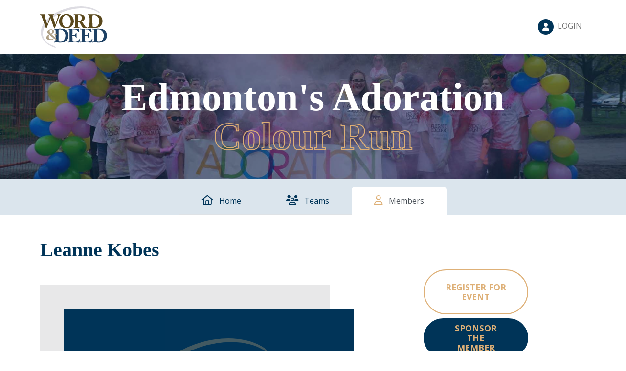

--- FILE ---
content_type: text/html; charset=UTF-8
request_url: https://events.wordanddeed.org/event/colourrunab/team-member/leanne-kobes
body_size: 6233
content:
<!doctype html>
<html lang="en-CA">
<head>
    <meta charset="utf-8">
    <meta name="viewport" content="width=device-width, initial-scale=1">
    <meta name="format-detection" content="telephone=no">

    <!-- CSRF Token -->
    <meta name="csrf-token" content="aUxUeumnAkDx17FiuCOWVVEnPISbn5pVb8SHrw98">

    <title>Leanne Kobes - Team Member</title>
    <link rel="shortcut icon" type="image/jpg" href="https://events.wordanddeed.org/storage/images/favicon.jpg"/>

    <!-- Google Tag Manager -->
    <script>(function(w,d,s,l,i){w[l]=w[l]||[];w[l].push({'gtm.start':
    new Date().getTime(),event:'gtm.js'});var f=d.getElementsByTagName(s)[0],
    j=d.createElement(s),dl=l!='dataLayer'?'&l='+l:'';j.async=true;j.src=
    'https://www.googletagmanager.com/gtm.js?id='+i+dl;f.parentNode.insertBefore(j,f);
    })(window,document,'script','dataLayer','GTM-KTSQVWF');</script>
    <!-- End Google Tag Manager -->

    <!-- Fonts -->
    <link rel="preconnect" href="https://fonts.googleapis.com">
    <link rel="preconnect" href="https://fonts.gstatic.com" crossorigin>
    <link href="https://fonts.googleapis.com/css2?family=Open+Sans:wght@300;400;500;700&display=swap" rel="stylesheet">


    <!-- Scripts -->
    <script src="https://cdn.jsdelivr.net/gh/KodingKhurram/animate.css-dynamic@v3.0.0/animate.min.js"></script>
                            <link rel="preload" as="style" href="https://events.wordanddeed.org/build/assets/app-color-run-689b6400.css" /><link rel="stylesheet" href="https://events.wordanddeed.org/build/assets/app-color-run-689b6400.css" />                    
</head>
<body>
    <!-- Google Tag Manager (noscript) -->
    <noscript><iframe src="https://www.googletagmanager.com/ns.html?id=GTM-KTSQVWF"
    height="0" width="0" style="display:none;visibility:hidden"></iframe></noscript>
    <!-- End Google Tag Manager (noscript) -->
    <div id="app">

        <header>
    <nav class="navbar navbar-expand-lg bg-white">
        <div class="container">
            <a class="navbar-brand" href="
                            https://events.wordanddeed.org
                        ">
                <img src="https://events.wordanddeed.org/storage/images/logo.svg" title="Word &amp; Deed" style="height:85px;"/>
            </a>
            <button class="btn btn-link p-0 d-block d-lg-none" type="button" data-bs-toggle="offcanvas" data-bs-target="#offcanvasMenu" aria-controls="offcanvasMenu"><i class="fa-solid fa-bars fa-2x"></i></button>

            <div class="collapse navbar-collapse" id="navbarSupportedContent">

                <!-- Right Side Of Navbar -->
                <ul class="navbar-nav ms-auto">
                    <!-- Authentication Links -->

                    <li class="nav-item dropdown">
                        <a id="navbarDropdown" class="nav-link dropdown-toggle" href="#" role="button" data-bs-toggle="dropdown" aria-haspopup="true" aria-expanded="false" v-pre>
                                                            <span class="fa-stack">
                                    <i class="fa-solid fa-circle fa-stack-2x text-primary"></i>
                                    <i class="fa-solid fa-user fa-stack-1x fa-inverse"></i>
                                </span>
                                                         LOGIN                         </a>

                        <ul class="dropdown-menu text-center" aria-labelledby="navbarDropdown">
                                                            <li><a class="dropdown-item" href="https://events.wordanddeed.org/login"><i class="far fa-sign-in-alt"></i> Login</a></li>
                                <li><a class="dropdown-item" href="https://events.wordanddeed.org/register"><i class="far fa-edit"></i> Register</a></li>
                                                    </ul>
                    </li>
                </ul>
            </div>
        </div>
    </nav>
</header>

<div class="offcanvas offcanvas-end vw-100 bg-transparent mobile-menu text-white text-center" tabindex="-1" id="offcanvasMenu" aria-labelledby="offcanvasTopLabel">
    <button class="position-absolute btn text-white top-0 end-0 me-4 mt-4" data-bs-dismiss="offcanvas" aria-label="Close"><i class="fa-solid fa-x fa-2x"></i></button>
    <div class="offcanvas-body d-flex justify-content-between align-items-center">
        <div class="container">
            <div class="row col fs-4">

                <ul class="nav flex-column">
                                            <li class="nav-item">
                            <a class="nav-link link-light" href="https://events.wordanddeed.org/login"><i class="far fa-sign-in-alt"></i> Login</a>
                        </li>
                        <li class="nav-item">
                            <a class="nav-link link-light" href="https://events.wordanddeed.org/register"><i class="far fa-edit"></i> Register</a>
                        </li>
                                    </ul>

            </div>
        </div>
    </div>
</div>
        <main>
            
<div class="container-fluid  bg-image  hero-banner d-flex align-items-center justify-content-center position-relative overflow-hidden py-5" style="min-height: 33vh;  background-image: url('/storage/images/event/color-run-bg.jpg');  ">
        <div class="row d-flex justify-content-center" style="z-index:1;">
        <div class="col text-center  animate__animated animate__fadeIn" bg_image="/storage/images/event/color-run-bg.jpg">
            <div class="display-1 h1 text-white mb-0 fw-bold lh-1">Edmonton&#039;s Adoration</div>
                            <div class="display-1 h1 emphasis-title text-stroke-secondary mb-0 fw-bold lh-1  animate__animated animate__fadeIn">Colour Run</div>
                                </div>
    </div>
</div>

<nav class="bg-info mb-5 pt-3">
    <div class="container">
        <div class="row">
            <div class="col-xl-6 col-lg-8 d-flex justify-content-center mx-auto">
                <ul class="nav nav-tabs nav-fill w-100">
                    <li class="nav-item">
    <a class="nav-link py-3 border-0 
    " 
     
    href="https://events.wordanddeed.org/event/colourrunab"><i class="fa-regular fs-5 fa-house me-md-2"></i> <span class="d-none d-md-inline">Home</span></a>
</li>
                    <li class="nav-item">
    <a class="nav-link py-3 border-0 
    " 
     
    href="https://events.wordanddeed.org/event/colourrunab/teams"><i class="fa-regular fs-5 fa-users me-md-2"></i> <span class="d-none d-md-inline">Teams</span></a>
</li>
                    <li class="nav-item">
    <a class="nav-link py-3 border-0 
     
         
    active " 
     
    href="https://events.wordanddeed.org/event/colourrunab/team-members"><i class="fa-regular fs-5 fa-user me-md-2"></i> <span class="d-none d-md-inline">Members</span></a>
</li>
                </ul>
            </div>
        </div>
    </div>
</nav>


<div class="container pb-5">
    <div class="row pb-5">
        <div class="col-lg-7">
            <div class="h1 text-primary mb-5">Leanne Kobes</div>
            <div class="mb-5">
                                    <div class="position-relative">
    <div class="animate__animated animate__fadeIn position-absolute h-100 w-100-5 bg-opacity-10 bg-dark"  style="--animate-delay: 0.5s;"></div>
            <div class="position-relative w-100 py-5 ps-5 animate__animated animate__fadeInLeft">
            <div class="container-fluid d-flex justify-content-center align-items-center bg-primary placeholder-generated-height" style="background-image: url(https://events.wordanddeed.org/storage/images/swoop.svg); background-size: 40%; background-position: center; background-repeat: no-repeat;">
    <div class="row col-8">
        <div class="text-center h5 text-white m-0 user-select-none">Leanne Kobes</div>
    </div>
</div>
        </div>
    </div>
                            </div>

            <div class="description fs-5">
                
            </div>
        </div>
        <div class="col-lg-5">
            <div class="row d-flex justify-content-center sticky-top pt-3">
                <div class="col-lg-6">
                    <div class="row">
                    <div class="col-12 text-center my-5">
                            <div class="d-grid gap-2">
                               <a class="btn btn-outline-secondary rounded-pill text-uppercase px-4 fw-semibold btn-lg animate__animated animate__bounceIn lh-1 p-4" style="--animate-delay: 0.2s;" href="https://events.wordanddeed.org/event/colourrunab/register">
    <span class="small">Register for Event</span>
</a>
                                <button class="btn btn-primary rounded-pill text-uppercase text-secondary px-5 fw-semibold btn-lg animate__animated animate__bounceIn lh-1" style="--animate-delay: 0.3s;" data-bs-toggle="modal" data-bs-target="#donationModal">
    <span class="small">Sponsor The Member</span>
</button>
                            </div>
                        </div>
                        <div class="col-12 text-center">
                            <div class="goal-bar d-none d-xl-block">
  <svg id="SVG" xmlns="http://www.w3.org/2000/svg" xmlns:xlink="http://www.w3.org/1999/xlink" viewBox="-58 0 250 600" class="overflow-visible mb-4">
    <defs>
      <clipPath id="clippath">
        <rect x="12.15" y="50.24" width="107.47" height="107.47" fill="none"/>
      </clipPath>
      <clipPath id="clippath-1">
        <rect x="66.19" y="25.97" width="82.28" height="81.65" transform="translate(35.73 170.99) rotate(-87.4)" fill="none"/>
      </clipPath>
    </defs>
    <g id="Background">
      <g id="Line_75" data-name="Line 75">
        <path d="m65.89,588.28c-11.2,0-20.27-9.08-20.27-20.27V162.03c0-11.2,9.08-20.27,20.27-20.27s20.27,9.08,20.27,20.27v405.98c0,11.2-9.08,20.27-20.27,20.27Z" fill="#ebebeb"/>
      </g>
      <circle id="Ellipse_3" data-name="Ellipse 3" cx="65.89" cy="103.97" r="65.89" fill="#ebebeb"/>
      <g id="Group_135" data-name="Group 135">
        <g clip-path="url(#clippath)">
          <g id="Group_130" data-name="Group 130">
            <path id="Path_2694" data-name="Path 2694" d="m65.89,50.24c-29.68,0-53.73,24.06-53.73,53.73s24.06,53.73,53.73,53.73,53.73-24.06,53.73-53.73h0c0-29.68-24.06-53.73-53.73-53.73m0,95.53c-23.09,0-41.8-18.71-41.8-41.8,0-23.09,18.71-41.8,41.8-41.8,23.09,0,41.8,18.71,41.8,41.8s-18.71,41.8-41.8,41.8h0" style="fill: rgb(var(--bs-secondary-rgb));"/>
            <path id="Path_2695" data-name="Path 2695" d="m65.89,74.56c-16.24,0-29.41,13.17-29.41,29.41s13.17,29.41,29.41,29.41,29.41-13.17,29.41-29.41h0c0-16.24-13.17-29.41-29.41-29.41m0,44.93c-8.57,0-15.52-6.95-15.52-15.52s6.95-15.52,15.52-15.52,15.52,6.95,15.52,15.52-6.95,15.52-15.52,15.52h0" style="fill: rgb(var(--bs-secondary-rgb));"/>
          </g>
        </g>
      </g>
    </g>
    <line id="Progress_Path" data-name="Progress Path" x1="65.89" y1="567.88" x2="65.89" y2="157.71" fill="none" stroke-linecap="round" stroke-width="12.9" style="opacity:0; stroke: rgb(var(--bs-secondary-rgb));"/>
    <path id="Arrow_Path" data-name="Arrow Path" d="m261.4,50.51S153.93,1.24,65.29,102.17" fill="none" stroke="#bdfcff" stroke-miterlimit="10" stroke-width="0"/>
    <g id="Arrow" style="opacity:0;">
      <path id="Path_2696" data-name="Path 2696" d="m132.25,26.75l-14.61,14.28,1.12,13.77,13.82-13.23-.33-14.82Z" fill="#2c4970"/>
      <path id="Path_2697" data-name="Path 2697" d="m119.37,56.42l14.57,2.18,15.23-13.34-14.54-1.81-15.25,12.97Z" fill="#2c4970"/>
      <g id="Group_133" data-name="Group 133">
        <g clip-path="url(#clippath-1)">
          <g id="Group_132" data-name="Group 132">
            <path id="Path_2698" data-name="Path 2698" d="m134.8,38.81l-6.92,6.4-16.61,15.36-20,18.52-17.38,16.08c-2.81,2.6-5.75,5.12-8.46,7.83-.04.04-.08.07-.12.11-1.64,1.51.69,4.06,2.33,2.55l6.92-6.4,16.61-15.37c6.67-6.17,13.34-12.34,20-18.51l17.38-16.08c2.81-2.6,5.74-5.12,8.46-7.83.04-.04.08-.07.12-.11,1.64-1.51-.69-4.07-2.33-2.55" fill="#1f3757"/>
          </g>
        </g>
      </g>
    </g>
    <g id="Arrow_Bits" data-name="Arrow Bits" style="opacity:0;">
      <polygon points="105.89 34.76 119.87 7.84 106.66 4.1 105.89 34.76" fill="#1f3757"/>
      <polygon points="132.58 71.31 157.75 88.26 162.96 75.56 132.58 71.31" fill="#1f3757"/>
      <polygon points="100.57 33.96 98.9 16.6 89.97 20.42 100.57 33.96" fill="#1f3757"/>
      <path d="m141.37,88.26c-2.64,0-2.64,4.1,0,4.1s2.64-4.1,0-4.1Z" fill="#1f3757"/>
      <path d="m95.27,0c-2.64,0-2.64,4.1,0,4.1s2.64-4.1,0-4.1Z" fill="#1f3757"/>
      <path d="m147.77,27.33c-2.64,0-2.64,4.1,0,4.1s2.64-4.1,0-4.1Z" fill="#1f3757"/>
    </g>

  </svg>
  <div id="progress-details" class="position-absolute top-50 end-0 translate-middle-y text-start pe-5" style="opacity:0;">
    <p class="h2">0%</p>
    <p>$0.00 raised of <br>
      $500.00 goal</p>
  </div>
  <p class="h2 text-secondary text-center">$500.00</p>
  <p class="text-uppercase text-center">goal</p>
</div>

<div class="d-block d-xl-none mt-5 fs-3 fw-bold">
  <p><i class="fa-solid fa-bullseye-arrow text-secondary me-2 fa-fw"></i> <span class="small">$0.00 raised of $500.00 goal</small></p>
    <div class="progress rounded-pill">
        <div class="progress-bar bg-secondary rounded-pill" role="progressbar" aria-label="Donation Progress" style="width: 0%" aria-valuenow="0" aria-valuemin="0" aria-valuemax="100"></div>
    </div>
</div>


                        </div>
                    </div>
                </div>
            </div>
        </div>
    </div>
</div>

<div class="bg-info">
    <div class="container py-4">
        <div class="row">
            <div class="col">
                <div class="h2 mb-0 text-center text-lg-start animate__animated animate__fadeIn">Current Team</div>
            </div>
        </div>
    </div>
</div>
<div class="bg-white">
    <div class="container py-4 px-5">
        <div class="row g-5 d-flex align-items-center">
            <div class="col-lg-7">
                <div class="position-relative">
    <div class="animate__animated animate__fadeIn position-absolute h-100 w-100-5 bg-opacity-10 bg-dark"  style="--animate-delay: 0.5s;"></div>
            <img src="/storage/images/team/default.jpg " class="img-fluid position-relative py-lg-5 py-4 ps-lg-5 ps-4 w-100 animate__animated animate__fadeInLeft" />
    </div>
            </div>
            <div class="col-lg-5">
                <p class="h2 mb-4 animate__animated animate__fadeIn" style="--animate-delay: 0s;">The Kobes&#039;</p>
                <p class='mb-3 animate__animated animate__fadeIn' style="--animate-delay: 0.05s;"><i class="fa-regular fa-user text-secondary me-2 fa-fw"></i> <span class="small">1 Member</small></p>
                <p class='mb-3 animate__animated animate__fadeIn' style="--animate-delay: 0.1s;"><i class="fa-regular fa-map-location-dot text-secondary me-2 fa-fw"></i> <span class="small">Alberta, CA</small></p>
                <div class="animate__animated animate__fadeIn" style="--animate-delay: 0.15s;"><p><i class="fa-solid fa-bullseye-arrow text-secondary me-2 fa-fw"></i> <span class="small">$125.00 raised of $100.00 goal</small></p>
    <div class="progress rounded-pill">
        <div class="progress-bar bg-secondary rounded-pill" role="progressbar" aria-label="Donation Progress" style="width: 100%" aria-valuenow="100" aria-valuemin="0" aria-valuemax="100"></div>
    </div>
</div>
                <a class="btn btn-outline-secondary rounded-pill text-uppercase px-4 fw-semibold mt-3 animate__animated animate__fadeIn" style="--animate-delay: 0.15s;" href="https://events.wordanddeed.org/event/colourrunab/team/the-kobes">
    <span class="small">View Team</span>
</a>
            </div>
        </div>
    </div>
</div>


<div class="bg-info">
    <div class="container py-4">
        <div class="row">
            <div class="col">
                <div class="h2 mb-0 text-center text-lg-start animate__animated animate__fadeIn">Recent Donations</div>
            </div>
        </div>
    </div>
</div>
<div class="bg-white">
    <div class="container px-5 py-4">
        <div class="row g-5">
            <div class="col-lg-12">
                <div class="row row-cols-1 row-cols-md-1 g-0">
                                            <div class="col animate__animated animate__fadeIn">
                            <div class="h3">No Recent Donations</div>
                            <p>Why not be the first?</p>

                            <div class="row col-md-4">
                                <button class="btn btn-primary rounded-pill text-uppercase text-secondary px-5 fw-semibold" data-bs-toggle="modal" data-bs-target="#donationModal">
    <span class="small">Donate Now</span>
</button>
                            </div>
                        </div>
                                    </div>
            </div>
        </div>
    </div>
</div>

<div class="modal fade" tabindex="-1" id="donationModal" data-bs-backdrop="static">
    <div class="modal-dialog modal-dialog-centered modal-dialog-scrollable modal-lg">
        <div class="modal-content">
            <div class="modal-header">
                <h5 class="modal-title">Donate</h5>
                <button type="button" class="btn-close" data-bs-dismiss="modal" aria-label="Close"></button>
            </div>
                            <div class="modal-body">
                    <div class="container-fluid">
                        <div class="row">
                            <div class="col text-center">

                                <h3 class="text-primary fw-bold">Please select your Country</h3>
                                <div class="d-grid gap-2 col-lg-5 mx-auto my-4">
                                    <button type="button" class="btn btn-secondary btn-lg" data-bs-toggle="modal" data-bs-target="#guestDonateModal" data-bs-src="https://www.iatspayments.com/AURA/AURA.aspx?PID=PAB08FFFA269E66EBE&Item1=Teammember&Item2=176&Item4=CAD">Canada</button>
                                    <button type="button" class="btn btn-secondary btn-lg" data-bs-toggle="modal" data-bs-target="#guestDonateModal" data-bs-src="https://www.iatspayments.com/AURA/AURA.aspx?PID=PAD04CEAFF0C05D0D6&Item1=Teammember&Item2=176&Item4=USD">United States</button>
                                </div>
                            </div>
                        </div>
                    </div>
                </div>

            
        </div>
    </div>
</div>

<div class="modal fade" tabindex="-1" id="guestDonateModal" data-bs-backdrop="static">
    <div class="modal-dialog modal-dialog-centered modal-dialog-scrollable modal-lg">
        <div class="modal-content">
            <div class="modal-header">
                <h5 class="modal-title">Donate</h5>
                <button type="button" class="btn-close" data-bs-dismiss="modal" aria-label="Close"></button>
            </div>
            <div class="modal-body">
                <div class="container-fluid">
                    <div class="row">
                        <div class="col">
                            <div class="script-container"></div>
                        </div>
                    </div>
                </div>
            </div>
        </div>
    </div>
</div>

    

        </main>

        <footer class="bg-primary pt-5">
    <div class="container">
        <div class="row d-flex justify-content-between">
            <div class="col-lg col-12 text-lg-start text-center mb-4 animate__animated animate__fadeInUp">
                <a href="https://wordanddeed.org/" target="_blank">
                    <img src="https://events.wordanddeed.org/storage/images/logo-white.svg" title="Word &amp; Deed" style="height:100px;"/>
                </a>
            </div>
            <div class="col-lg col-12 text-lg-start text-center mb-4 animate__animated animate__fadeInUp" style="--animate-delay:0.05s">
                <p class="text-secondary mb-0 fw-bold">Office Canada</p>
                <p class="mb-0 text-white">Phone: <a class="link-light text-decoration-none" href="tel:519-633-2333">519-633-2333</a></p>
                <p class="mb-0 text-white">Toll-Free: <a class="link-light text-decoration-none" href="tel:1-877-375-9673">1-877-375-9673</a></p>
                <p class="mb-0 text-white">Email: <a class="link-light text-decoration-none" href="mailto:office@wordanddeed.org">office@wordanddeed.org</a></p>
            </div>
            <div class="col-lg col-12 text-lg-start text-center mb-4 animate__animated animate__fadeInUp" style="--animate-delay:0.1s">
                <p class="text-secondary mb-0 fw-bold">Office USA</p>
                <p class="mb-0 text-white">Toll-Free: <a class="link-light text-decoration-none" href="tel:1-866-391-5728">1-866-391-5728</a></p>
                <p class="mb-0 text-white">Email: <a class="link-light text-decoration-none" href="mailto:usoffice@wordanddeed.org">usoffice@wordanddeed.org</a></p>
            </div>
            <div class="col-lg col-12 text-lg-end text-center mb-4">
                <a class="animate__animated animate__fadeIn" style="--animate-delay:0.1s" href="https://www.facebook.com/Word.DeedNA/" target="_blank"><i data-bs-toggle="tooltip" title="Facebook" class="fab fa-facebook-f fa-2x text-secondary me-2"></i></a>
                <a class="animate__animated animate__fadeIn" style="--animate-delay:0.2s" href="https://www.instagram.com/worddeedna/" target="_blank"><i data-bs-toggle="tooltip" title="Instagram" class="fab fa-instagram fa-2x text-secondary me-2"></i></a>
                <a class="animate__animated animate__fadeIn" style="--animate-delay:0.3s" href="https://www.youtube.com/channel/UC36hXSJhynx_frd7HbI30Jw" target="_blank"><i data-bs-toggle="tooltip" title="Youtube" class="fab fa-youtube fa-2x text-secondary me-2"></i></a>
                <a class="animate__animated animate__fadeIn" style="--animate-delay:0.4s" href="https://www.linkedin.com/company/word-and-deed-ministries/" target="_blank"><i data-bs-toggle="tooltip" title="LinkedIn"class="fab fa-linkedin-in fa-2x text-secondary me-2"></i></a>
            </div>
        </div>
        <div class="row mt-lg-5 mt-2 animate__animated animate__fadeInUp" style="--animate-delay:0.15s">
            <div class="col-12">
                <p class="text-white text-center small">© 2026 Word &amp; Deed Ministries. All Rights Reserved. Registered Charity No. 89 120 0941 RR0001 | EIN non-profit number: 37-1429283. Form 990 | <a class="link-light text-decoration-none" href="https://events.wordanddeed.org/bug-report"><i class="fa-regular fa-bug"></i> Report a Bug</a></p>
            </div>
        </div>
    </div>
</footer>

        <div class="position-fixed bottom-0 end-0 mb-5 me-5" style="z-index:10001;">

        
</div>        <div class="position-fixed bottom-0 end-0 mb-2 me-2 animate__animated animate__backOutDown" id="toTop" style="z-index:9000;">
    <a href="#top" class="btn btn-outline-secondary"><i class="fa-regular fa-up-to-line"></i></a>
</div>
            </div>

    <link rel="modulepreload" href="https://events.wordanddeed.org/build/assets/app-aacf079a.js" /><script type="module" src="https://events.wordanddeed.org/build/assets/app-aacf079a.js"></script>    <script>
  window.addEventListener("load", () => {

    window.gsap.set("#Progress_Path", {autoAlpha:1});

    const timeline = window.gsap.timeline({

      defaults: {
        ease: "power1.out",
      }
    })
      .fromTo("#Progress_Path", {
        drawSVG: "0%",
      }, {
        drawSVG: "0%",
        immediateRender: true,
        duration: 1,
      })
      .fromTo("#progress-details", {
        autoAlpha: 0,
        scale: 0.7,
      }, {
        autoAlpha: 1,
        scale: 1,
        duration: 1,
      }, "<")
      .fromTo("#Arrow", {autoAlpha: 0}, { autoAlpha: 1, duration: 0.1 }, "<")
      .to("#Arrow", {
        motionPath: {
            path: "#Arrow_Path",
            align: "#Arrow_Path",
            alignOrigin: [0, 1],
            autoRotate: 230
        },
        duration: 0.5,
      }, "<")
      .addLabel("arrow_hit", ">")
      .fromTo("#Arrow", {rotation: 0}, { rotation: 3, ease:"elastic.out(0.9,0.1)" }, "arrow_hit")
      .fromTo("#Arrow_Bits", {
        autoAlpha: 0,
        scale: 0.7,
        transformOrigin:'bottom 0%'
      }, {
        autoAlpha: 1,
        scale: 1,
        duration: 0.2,
        ease: "elastic.out(1, 0.3)"
      }, 'arrow_hit')
      .to("#Arrow_Bits", {
        autoAlpha: 0,
        transformOrigin:'bottom 0%',
        scale: 1.2,
        duration:0.1
      },'arrow_hit+=0.2' ) ;


        });
</script>

        <script>
            window.addEventListener("load", guestDonateModalInit);

            function guestDonateModalInit() {

                const guestDonateModalElem = document.getElementById('guestDonateModal');
                if (guestDonateModalElem) {
                    guestDonateModalElem.addEventListener('show.bs.modal', event => {

                        // Button that triggered the modal
                        const button = event.relatedTarget
                        // Extract info from data-bs-* attributes
                        const src = button.getAttribute('data-bs-src');


                        // Update the modal's content.
                        const scriptElem = guestDonateModalElem.querySelector('.script-container');
                        scriptElem.innerHTML = "";
                        const script = document.createElement('script');
                        script.src = src;
                        scriptElem.appendChild(script);
                    })
                }
            }
        </script>
    


</body>
</html>


--- FILE ---
content_type: image/svg+xml
request_url: https://events.wordanddeed.org/storage/images/swoop.svg
body_size: 572
content:
<svg xmlns="http://www.w3.org/2000/svg" xmlns:xlink="http://www.w3.org/1999/xlink" width="234.422" height="164.91" viewBox="0 0 234.422 164.91"><defs><style>.a{fill:#deb077;}.b{opacity:0.3;}.c{clip-path:url(#a);}</style><clipPath id="a"><rect class="a" width="234.422" height="164.91"/></clipPath></defs><g class="b"><g class="c"><path class="a" d="M53.293,157.68a86.715,86.715,0,0,1-26.162-12.526,51.691,51.691,0,0,1-8.7-8.119,45.015,45.015,0,0,1-6.232-9.778c-6.163-13.12-4.741-28.066.751-41.133,6.411-15.253,18.292-28.028,31-38.306,15.841-12.81,34.309-22.2,53.486-28.9A198.773,198.773,0,0,1,167.618,7.53a145.75,145.75,0,0,1,31.522,4.089,115.353,115.353,0,0,1,13.936,4.425c1.911.742,3.781,1.594,5.632,2.474,1.782.847,4.356,2.2,5.567,2.907,1.934,1.133,3.81,2.365,5.638,3.661.847.6,4.131,2.31,4.476.22s-2.193-4.222-3.651-5.256C214.516,8.544,194.736,3,175.155.918,151.467-1.6,127.211,1.21,104.3,7.465A195.14,195.14,0,0,0,46.9,33.424c-14.47,9.718-27.749,21.955-36.841,36.948C2.564,82.736-1.647,97.125.607,111.6c2.873,18.442,16.32,33.358,31.886,42.672a107.363,107.363,0,0,0,24.094,10.489c1.908.577,2.931-.592,2.089-2.4a9.338,9.338,0,0,0-5.383-4.678" transform="translate(0 0)"/></g></g></svg>

--- FILE ---
content_type: application/javascript; charset=utf-8
request_url: https://cdn.jsdelivr.net/gh/KodingKhurram/animate.css-dynamic@v3.0.0/animate.min.js
body_size: 1988
content:
/*
 * animate.js - https://kodingkhurram.github.io/animate.css-dynamic.demo
 * Version - v3.0.0
 * Licensed under the MIT license - https://opensource.org/licenses/MIT

 * Copyright (c) 2021 Mohammed Khurram (KodingKhurram)
 */

function aniUtil_dramatic(){document.querySelectorAll(".aniUtil_dramatic").forEach(a=>{a.style.opacity="100",a.classList.contains("aniUtil_disabled")||a.classList.contains("animate__animated")||(a.style.opacity="0")})}function view_Animations(){document.querySelectorAll("*[class*='ani_']:not([class*='aniUtil_onClick']):not([class*='aniUtil_onMouse']):not([class*='aniUtil_onKey']):not([class*='aniUtil_disabled'])").forEach(a=>{var i=get_aniClasses(a);"full"===isScrolledIntoView(a)?a.classList.contains("aniUtil_animating")||a.classList.contains("animate__animated")||(a.classList.contains("aniUtil_dramatic")&&(a.style.opacity=100),addClass(a,i),a.classList.add("aniUtil_animating"),a.addEventListener("animationend",()=>{a.classList.remove("aniUtil_animating")})):"no"===isScrolledIntoView(a)&&a.classList.contains("aniUtil_active")&&!a.classList.contains("aniUtil_animating")&&(a.classList.contains("aniUtil_dramatic")&&(a.style.opacity="0"),removeClass(a,i))}),document.querySelectorAll("*[class*='aniCus_tubeLight']:not([class*='aniUtil_onClick']):not([class*='aniUtil_onMouse']):not([class*='aniUtil_onKey']):not([class*='aniUtil_disabled'])").forEach(a=>{"full"===isScrolledIntoView(a)?a.classList.contains("aniUtil_animating")||a.classList.contains("animate__animated")||aniCus_tubeLight(a,1):"no"===isScrolledIntoView(a)&&a.classList.contains("aniUtil_active")&&!a.classList.contains("aniUtil_animating")&&(a.classList.contains("aniUtil_dramatic")&&(a.style.opacity="0"),removeClass(a,"animate__animated animate__fadeIn animate__slower"))}),document.querySelectorAll("*[class*=aniCus_OutIn]:not([class*='aniUtil_onClick']):not([class*='aniUtil_onMouse']):not([class*='aniUtil_onKey']):not([class*='aniUtil_disabled'])").forEach(a=>{var i=get_aniOutInClasses(a),s=i[0],t=i[1];"full"===isScrolledIntoView(a)?a.classList.contains("aniUtil_animating")||a.classList.contains("animate__animated")||aniCus_OutIn(a,1,s,t):"no"===isScrolledIntoView(a)&&a.classList.contains("aniUtil_active")&&!a.classList.contains("aniUtil_animating")&&(a.classList.contains("aniUtil_dramatic")&&(a.style.opacity="0"),removeClass(a,t))})}function click_Animations(){document.querySelectorAll("*[class*='ani_'][class*='aniUtil_onClick']:not([class*='aniUtil_disabled'])").forEach(a=>{var i=get_aniClasses(a);a.classList.contains("aniUtil_onClick")&&a.addEventListener("click",function(){a.classList.contains("aniUtil_disabled")||(a.classList.contains("aniUtil_dramatic")&&(a.style.opacity="0"),addClass(a,i),a.classList.contains("aniUtil_active")?this.addEventListener("animationend",()=>{removeClass(a,i),a.classList.contains("aniUtil_dramatic")&&(a.style.opacity="0")}):a.classList.remove("aniUtil_onClick"))})}),document.querySelectorAll("*[class*='aniCus_clickDisabled']:not([class*='aniUtil_disabled'])").forEach(a=>{a.addEventListener("click",function(){a.classList.contains("aniUtil_disabled")||(a.style.border="2px solid red",addClass(a,"animate__animated animate__shakeX animate__faster"),a.addEventListener("animationend",()=>{a.style.border="revert",removeClass(a,"animate__animated animate__shakeX animate__faster")}))})}),document.querySelectorAll("*[class*='aniCus_tubeLight'][class*='aniUtil_onClick']:not([class*='aniUtil_disabled'])").forEach(a=>{a.classList.contains("aniUtil_onClick")&&!a.classList.contains("aniUtil_animating")&&a.addEventListener("click",function(){a.classList.contains("aniUtil_disabled")||aniCus_tubeLight(a,2)})}),document.querySelectorAll("*[class*=aniCus_OutIn][class*='aniUtil_onClick']:not([class*='aniUtil_disabled'])").forEach(a=>{var i=get_aniOutInClasses(a),s=i[0],t=i[1];a.classList.contains("aniUtil_onClick")&&!a.classList.contains("aniUtil_animating")&&a.addEventListener("click",function(){a.classList.contains("aniUtil_disabled")||aniCus_OutIn(a,2,s,t)})})}function hover_Animations(){document.querySelectorAll("*[class*='ani_'][class*='aniUtil_onMouse']:not([class*='aniUtil_disabled'])").forEach(a=>{var i=get_aniClasses(a);a.classList.contains("aniUtil_onMouse")&&(a.addEventListener("mouseover",function(){a.classList.contains("aniUtil_disabled")||(a.classList.contains("aniUtil_dramatic")&&(a.style.opacity="100"),addClass(a,i),a.classList.contains("aniUtil_onMouseRepeat")?a.classList.add("animate__infinite"):a.classList.contains("aniUtil_active")?this.addEventListener("animationend",()=>{removeClass(a,i),a.classList.contains("aniUtil_dramatic")&&(a.style.opacity="0")}):a.classList.remove("aniUtil_onMouse"))}),a.addEventListener("mouseout",function(){a.classList.contains("aniUtil_onMouseRepeat")&&(a.classList.remove("animate__infinite"),a.classList.contains("aniUtil_active")?this.addEventListener("animationend",()=>{removeClass(a,i),a.classList.contains("aniUtil_dramatic")&&(a.style.opacity="0")}):(a.classList.remove("aniUtil_onMouse"),a.classList.remove("aniUtil_onMouseRepeat")))}))}),document.querySelectorAll("*[class*='aniCus_tubeLight'][class*='aniUtil_onMouse']:not([class*='aniUtil_disabled'])").forEach(a=>{a.classList.contains("aniUtil_onMouse")&&!a.classList.contains("aniUtil_animating")&&a.addEventListener("mouseover",function(){a.classList.contains("aniUtil_disabled")||aniCus_tubeLight(a,3)})}),document.querySelectorAll("*[class*='aniCus_OutIn'][class*='aniUtil_onMouse']:not([class*='aniUtil_disabled'])").forEach(a=>{var i=get_aniOutInClasses(a),s=i[0],t=i[1];a.classList.contains("aniUtil_onMouse")&&!a.classList.contains("aniUtil_animating")&&a.addEventListener("mouseover",function(){a.classList.contains("aniUtil_disabled")||aniCus_OutIn(a,3,s,t)})})}function inner_Animations(){document.querySelectorAll(".aniUtil_scrollDiv").forEach(a=>{a.addEventListener("scroll",function(){var a=this;document.querySelectorAll("*[class*='aniIn_']:not([class*='aniUtil_onClick']):not([class*='aniUtil_onMouse']):not([class*='aniUtil_onKey']):not([class*='aniUtil_disabled'])").forEach(i=>{var s="";i.classList.forEach(a=>{a.match(/^aniIn_/)&&(s="animate__animated animate__"+a.split("_")[1])}),!0===isScrolledIntoDivView(i,a)?(i.classList.contains("aniUtil_dramatic")&&(i.style.opacity="100"),addClass(i,s)):i.classList.contains("aniUtil_active")&&(i.classList.contains("aniUtil_dramatic")&&(i.style.opacity="0"),removeClass(i,s))})})})}function key_Animations(a){var i="*[class*='aniUtil_onKey-"+a.code+"']:not([class*='aniUtil_disabled'])";document.querySelectorAll(i).forEach(a=>{if(a.classList.contains("aniCus_tubeLight"))aniCus_tubeLight(a,4);else if(/aniCus_OutIn-/.test(a.className)){var i,s=get_aniOutInClasses(a);aniCus_OutIn(a,4,s[0],s[1])}else{var t=get_aniClasses(a);a.classList.contains("aniUtil_dramatic")&&(a.style.opacity="100"),addClass(a,t),a.classList.contains("aniUtil_active")&&this.addEventListener("animationend",()=>{removeClass(a,t),a.classList.contains("aniUtil_dramatic")&&(a.style.opacity="0")})}})}function get_aniClasses(a){"object"!=typeof a&&(a=document.querySelector(a));var i="";return a.classList.forEach(a=>{a.match(/^ani_/)&&(i="animate__animated animate__"+a.split("_")[1])}),i}function get_aniOutInClasses(a){var i="",s="";return a.classList.forEach(a=>{a.match(/^aniCus_OutIn/)&&(i="animate__animated animate__"+a.split("-")[1],s="animate__animated animate__"+a.split("-")[2])}),[i,s]}function isScrolledIntoView(a){var i=a.getBoundingClientRect(),s=i.top,t=i.bottom;return s>=0&&t<=window.innerHeight?"full":s<window.innerHeight&&t>=0?"partial":"no"}function isScrolledIntoDivView(a,i){let s=a.getBoundingClientRect(),t=i.getBoundingClientRect();var n=t.top,l=t.bottom,e=s.top;return s.bottom<=l&&e>=n}function aniCus_tubeLight(a,i){2==i||3==i||4==i?a.classList.contains("animate__animated")||a.classList.contains("aniUtil_animating")||(a.classList.contains("aniUtil_dramatic")&&(a.style.opacity="100"),addClass(a,"animate__animated animate__flash animate__repeat-2 animate__faster"),a.classList.add("aniUtil_animating"),a.addEventListener("animationend",()=>{removeClass(a,"animate__animated animate__flash animate__repeat-2 animate__faster"),addClass(a,"animate__animated animate__fadeOut animate__slow"),a.addEventListener("animationend",()=>{removeClass(a,"animate__animated animate__fadeOut animate__slow"),addClass(a,"animate__animated animate__flash animate__faster"),a.addEventListener("animationend",()=>{removeClass(a,"animate__animated animate__flash animate__faster"),addClass(a,"animate__animated animate__fadeIn animate__slower"),a.addEventListener("animationend",()=>{a.classList.contains("aniUtil_active")?removeClass(a,"animate__animated animate__fadeIn animate__slower"):2==i?a.classList.remove("aniUtil_onClick"):3==i&&a.classList.remove("aniUtil_onMouse")})})})}),a.classList.remove("aniUtil_animating")):1!=i||a.classList.contains("animate__animated")||a.classList.contains("aniUtil_animating")||(a.classList.contains("aniUtil_dramatic")&&(a.style.opacity="100"),addClass(a,"animate__animated animate__flash animate__repeat-2 animate__faster"),a.classList.add("aniUtil_animating"),a.addEventListener("animationend",()=>{removeClass(a,"animate__animated animate__flash animate__repeat-2 animate__faster"),addClass(a,"animate__animated animate__fadeOut animate__slow"),a.addEventListener("animationend",()=>{removeClass(a,"animate__animated animate__fadeOut animate__slow"),addClass(a,"animate__animated animate__flash animate__faster"),a.addEventListener("animationend",()=>{removeClass(a,"animate__animated animate__flash animate__faster"),addClass(a,"animate__animated animate__fadeIn animate__slower")})})}),a.classList.remove("aniUtil_animating"))}function aniCus_OutIn(a,i,s,t){2==i||3==i||4==i?a.classList.contains("animate__animated")||a.classList.contains("aniUtil_animating")||(a.classList.contains("aniUtil_dramatic")&&(a.style.opacity="100"),addClass(a,s),a.classList.add("aniUtil_animating"),a.addEventListener("animationend",()=>{removeClass(a,s),addClass(a,t),a.addEventListener("animationend",()=>{a.classList.remove("aniUtil_animating"),a.classList.contains("aniUtil_active")?removeClass(a,t):2==i?a.classList.remove("aniUtil_onClick"):3==i&&a.classList.remove("aniUtil_onMouse")})})):1!=i||a.classList.contains("animate__animated")||a.classList.contains("aniUtil_animating")||(a.classList.contains("aniUtil_dramatic")&&(a.style.opacity="100"),addClass(a,s),a.classList.add("aniUtil_animating"),a.addEventListener("animationend",()=>{removeClass(a,s),addClass(a,t),a.addEventListener("animationend",()=>{a.classList.remove("aniUtil_animating")})}))}function aniCus_text(){document.querySelectorAll("*[class*='aniCus_text']").forEach(a=>{var i=a,s="";i.classList.forEach(a=>{a.match(/^aniCus_text/)&&(s="ani_"+a.split("-")[1])}),a.classList.contains("aniUtil_dramatic")&&(s+=" aniUtil_dramatic",a.classList.remove("aniUtil_dramatic")),a.classList.contains("aniUtil_active")&&(s+=" aniUtil_active"),a.classList.contains("aniUtil_onClick")&&(s+=" aniUtil_onClick"),a.classList.contains("aniUtil_onMouse")&&(s+=" aniUtil_onMouse"),i.innerHTML=i.textContent.replace(/\S/g,(a,i)=>"<span class='"+s+` aniUtil_letter-${i}'>${a}</span>`)}),document.querySelectorAll("*[class*='aniUtil_letter']").forEach(a=>{var i=0;a.classList.forEach(a=>{a.match(/^aniUtil_letter/)&&(i=parseInt(a.split("-")[1])/10,i+="s")}),(a.classList.contains("aniUtil_onClick")||a.classList.contains("aniUtil_onMouse"))&&(i=""),a.style.display="inline-block",a.style.animationDelay=i})}function aniUtil_disable(a){"all"==a?(document.querySelectorAll("*[class*='ani_']").forEach(a=>{a.classList.add("aniUtil_disabled")}),document.querySelectorAll("*[class*='aniIn_']").forEach(a=>{a.classList.add("aniUtil_disabled")}),document.querySelectorAll("*[class*='aniCus_']").forEach(a=>{a.classList.add("aniUtil_disabled")})):"custom"==a?document.querySelectorAll("*[class*='aniCus_']").forEach(a=>{a.classList.add("aniUtil_disabled")}):"seekers"==a?(document.querySelectorAll("*[class*='ani_bounce']").forEach(a=>{a.classList.add("aniUtil_disabled")}),document.querySelectorAll("*[class*='ani_flash']").forEach(a=>{a.classList.add("aniUtil_disabled")}),document.querySelectorAll("*[class*='ani_pulse']").forEach(a=>{a.classList.add("aniUtil_disabled")}),document.querySelectorAll("*[class*='ani_rubberBand']").forEach(a=>{a.classList.add("aniUtil_disabled")}),document.querySelectorAll("*[class*='ani_shakeX']").forEach(a=>{a.classList.add("aniUtil_disabled")}),document.querySelectorAll("*[class*='ani_shakeY']").forEach(a=>{a.classList.add("aniUtil_disabled")}),document.querySelectorAll("*[class*='ani_headShake']").forEach(a=>{a.classList.add("aniUtil_disabled")}),document.querySelectorAll("*[class*='ani_swing']").forEach(a=>{a.classList.add("aniUtil_disabled")}),document.querySelectorAll("*[class*='ani_tada']").forEach(a=>{a.classList.add("aniUtil_disabled")}),document.querySelectorAll("*[class*='ani_wobble']").forEach(a=>{a.classList.add("aniUtil_disabled")}),document.querySelectorAll("*[class*='ani_jello']").forEach(a=>{a.classList.add("aniUtil_disabled")}),document.querySelectorAll("*[class*='ani_heartBeat']").forEach(a=>{a.classList.add("aniUtil_disabled")})):"specials"==a?(document.querySelectorAll("*[class*='ani_hinge']").forEach(a=>{a.classList.add("aniUtil_disabled")}),document.querySelectorAll("*[class*='ani_jackInTheBox']").forEach(a=>{a.classList.add("aniUtil_disabled")}),document.querySelectorAll("*[class*='ani_rollIn']").forEach(a=>{a.classList.add("aniUtil_disabled")}),document.querySelectorAll("*[class*='ani_rollOut']").forEach(a=>{a.classList.add("aniUtil_disabled")})):document.querySelectorAll("*[class*='ani_"+a+"']").forEach(a=>{a.classList.add("aniUtil_disabled")}),aniUtil_dramatic()}function aniUtil_enable(a){"all"==a?(document.querySelectorAll("*[class*='ani_']").forEach(a=>{a.classList.remove("aniUtil_disabled")}),document.querySelectorAll("*[class*='aniIn_']").forEach(a=>{a.classList.remove("aniUtil_disabled")}),document.querySelectorAll("*[class*='aniCus_']").forEach(a=>{a.classList.remove("aniUtil_disabled")})):"custom"==a?document.querySelectorAll("*[class*='aniCus_']").forEach(a=>{a.classList.remove("aniUtil_disabled")}):"seekers"==a?(document.querySelectorAll("*[class*='ani_bounce']").forEach(a=>{a.classList.remove("aniUtil_disabled")}),document.querySelectorAll("*[class*='ani_flash']").forEach(a=>{a.classList.remove("aniUtil_disabled")}),document.querySelectorAll("*[class*='ani_pulse']").forEach(a=>{a.classList.remove("aniUtil_disabled")}),document.querySelectorAll("*[class*='ani_rubberBand']").forEach(a=>{a.classList.remove("aniUtil_disabled")}),document.querySelectorAll("*[class*='ani_shakeX']").forEach(a=>{a.classList.remove("aniUtil_disabled")}),document.querySelectorAll("*[class*='ani_shakeY']").forEach(a=>{a.classList.remove("aniUtil_disabled")}),document.querySelectorAll("*[class*='ani_headShake']").forEach(a=>{a.classList.remove("aniUtil_disabled")}),document.querySelectorAll("*[class*='ani_swing']").forEach(a=>{a.classList.remove("aniUtil_disabled")}),document.querySelectorAll("*[class*='ani_tada']").forEach(a=>{a.classList.remove("aniUtil_disabled")}),document.querySelectorAll("*[class*='ani_wobble']").forEach(a=>{a.classList.remove("aniUtil_disabled")}),document.querySelectorAll("*[class*='ani_jello']").forEach(a=>{a.classList.remove("aniUtil_disabled")}),document.querySelectorAll("*[class*='ani_heartBeat']").forEach(a=>{a.classList.remove("aniUtil_disabled")})):"specials"==a?(document.querySelectorAll("*[class*='ani_hinge']").forEach(a=>{a.classList.remove("aniUtil_disabled")}),document.querySelectorAll("*[class*='ani_jackInTheBox']").forEach(a=>{a.classList.remove("aniUtil_disabled")}),document.querySelectorAll("*[class*='ani_rollIn']").forEach(a=>{a.classList.remove("aniUtil_disabled")}),document.querySelectorAll("*[class*='ani_rollOut']").forEach(a=>{a.classList.remove("aniUtil_disabled")})):document.querySelectorAll("*[class*='ani_"+a+"']").forEach(a=>{a.classList.remove("aniUtil_disabled")}),aniUtil_dramatic()}function aniUtil_animate(a,i){"object"!=typeof a&&(a=document.querySelector(a)),a.classList.contains("aniUtil_disabled")&&a.classList.remove("aniUtil_disabled"),addClass(a,i),a.classList.contains("aniUtil_onClick")||a.classList.contains("aniUtil_onMouse")||view_Animations(),a.classList.contains("aniUtil_onClick")&&click_Animations(),a.classList.contains("aniUtil_onMouse")&&hover_Animations()}function aniUtil_inanimate(a){"object"!=typeof a&&(a=document.querySelector(a)),a.classList.add("aniUtil_disabled")}function aniUtil_reset(a){"object"!=typeof a&&(a=document.querySelector(a)),removeClass(a,get_aniClasses(a)),a.classList.contains("aniUtil_onMouse")||a.classList.contains("aniUtil_onClick")||a.classList.contains("/^aniCus_onKey/")||view_Animations()}function aniUtil_flush(a){"object"!=typeof a&&(a=document.querySelector(a)),removeClass(a,get_aniClasses(a)),a.classList.remove("ani_"+get_aniClasses(a).split("__")[2])}function addClass(a,i){"object"!=typeof a&&(a=document.querySelector(a)),(classList=i.split(" ")).forEach(i=>{a.classList.add(i)})}function removeClass(a,i){"object"!=typeof a&&(a=document.querySelector(a)),(classList=i.split(" ")).forEach(i=>{a.classList.remove(i)})}window.addEventListener("load",function(){aniCus_text(),aniUtil_dramatic(),view_Animations(),click_Animations(),hover_Animations(),inner_Animations()}),window.addEventListener("scroll",function(){view_Animations()}),window.addEventListener("keyup",function(a){key_Animations(a)});

--- FILE ---
content_type: image/svg+xml
request_url: https://events.wordanddeed.org/storage/images/logo-white.svg
body_size: 4630
content:
<?xml version="1.0" encoding="utf-8"?>
<!-- Generator: Adobe Illustrator 25.4.1, SVG Export Plug-In . SVG Version: 6.00 Build 0)  -->
<svg version="1.1" id="Layer_1" xmlns="http://www.w3.org/2000/svg" xmlns:xlink="http://www.w3.org/1999/xlink" x="0px" y="0px"
	 viewBox="0 0 660.8 408.7" style="enable-background:new 0 0 660.8 408.7;" xml:space="preserve">
<style type="text/css">
	.st0{display:none;fill:#F3A81D;stroke:#5A481C;}
	.st1{fill:#FFFFFF;}
</style>
<rect x="-19.4" y="31" class="st0" width="980" height="486"/>
<g>
	<path class="st1" d="M319.8,283.1c8.8,0,17.2-0.6,19.5-1.1c3.2-0.8,5.9-2.5,8.8-5.9c2.1-2.9,4.4-8.2,4.4-11.8
		c0-1.3,0.6-1.7,1.5-1.7l5.1,0.6c1,0.2,1.7,0.4,1.5,1.5c-0.6,3.2-0.6,13.2-0.6,19.9c0,8.6,0.8,17.8,1.1,21.8
		c0.2,1.1-0.6,1.3-1.5,1.5l-4.6,1c-0.8,0.2-1.1-0.2-1.5-1.5c-0.8-3-2.7-7.4-3.8-9.7c-2.1-3.6-6.7-6.1-10.5-6.7
		c-5.1-0.8-11.1-1.1-19.5-1.1v11.5c0,10.3,1,28.8,1,32.3c0,9.9,2.1,13.4,4.6,14.5c2.9,1.1,6.5,1.7,16,1.7c3.2,0,11.3-0.2,15.3-0.6
		c3.8-0.4,9.5-2.3,14.5-6.3c5-4,15.6-15.8,19.5-20.4c0.8-0.8,1.3-1,1.9-0.6l3.2,1.9c0.8,0.4,1,1,0.8,1.5l-8.6,28.8
		c-0.6,1.7-1.9,2.9-4.2,2.9c-1,0-5.1-0.2-17.4-0.4c-12.4,0-32.6-0.2-65.6-0.2c-7.1,0-12.4,0.2-16.2,0.2c-4,0.2-6.5,0.4-8.2,0.4
		c-1.3,0-1.7-0.6-1.7-2.1v-4c0-1.1,0.6-1.7,1.9-1.7h5.7c8.8,0,9.5-1.3,9.5-8V277c0-15.8-0.4-39.3-0.6-41.2c-0.8-6.1-2.7-7.4-7.8-7.4
		h-7.4c-0.8,0-1-0.6-1-1.9v-4.6c0-0.6,0.2-1.3,1.3-1.3c4.2,0,10.9,0.6,28.2,0.6l67-0.2c3,0,6.7-0.4,7.6-0.4s1.3,0.4,1.5,1
		c0.8,2.7,7.1,28.8,7.8,30.7c0.4,1,0.4,1.3-0.6,1.9l-3,1.5c-0.8,0.4-1.7,0.2-2.3-0.8c-1-1.5-18.1-18.7-22.5-21.4
		c-4-2.5-9.4-5-14.5-5.1l-25.2-0.8L319.8,283.1z"/>
	<path class="st1" d="M442,283.1c8.8,0,17.2-0.6,19.5-1.1c3.2-0.8,5.9-2.5,8.8-5.9c2.1-2.9,4.4-8.2,4.4-11.8c0-1.3,0.6-1.7,1.5-1.7
		l5.2,0.6c1,0.2,1.7,0.4,1.5,1.5c-0.6,3.2-0.6,13.2-0.6,19.9c0,8.6,0.8,17.8,1.2,21.8c0.2,1.1-0.6,1.3-1.5,1.5l-4.6,1
		c-0.8,0.2-1.2-0.2-1.5-1.5c-0.8-3-2.7-7.4-3.8-9.7c-2.1-3.6-6.7-6.1-10.5-6.7c-5.2-0.8-11.1-1.1-19.5-1.1v11.5
		c0,10.3,1,28.8,1,32.3c0,9.9,2.1,13.4,4.6,14.5c2.9,1.1,6.5,1.7,16,1.7c3.2,0,11.3-0.2,15.3-0.6c3.8-0.4,9.5-2.3,14.5-6.3
		c5-4,15.7-15.8,19.5-20.4c0.8-0.8,1.3-1,1.9-0.6l3.2,1.9c0.8,0.4,1,1,0.8,1.5l-8.6,28.8c-0.6,1.7-1.9,2.9-4.2,2.9
		c-1,0-5.2-0.2-17.4-0.4c-12.4,0-32.6-0.2-65.7-0.2c-7.1,0-12.4,0.2-16.2,0.2c-4,0.2-6.5,0.4-8.2,0.4c-1.3,0-1.7-0.6-1.7-2.1v-4
		c0-1.1,0.6-1.7,1.9-1.7h5.7c8.8,0,9.5-1.3,9.5-8V277c0-15.8-0.4-39.3-0.6-41.2c-0.8-6.1-2.7-7.4-7.8-7.4h-7.4c-0.8,0-1-0.6-1-1.9
		v-4.6c0-0.6,0.2-1.3,1.3-1.3c4.2,0,10.9,0.6,28.2,0.6l67-0.2c3,0,6.7-0.4,7.6-0.4c1,0,1.3,0.4,1.5,1c0.8,2.7,7.1,28.8,7.8,30.7
		c0.4,1,0.4,1.3-0.6,1.9l-3,1.5c-0.8,0.4-1.7,0.2-2.3-0.8c-1-1.5-18.1-18.7-22.5-21.4c-4-2.5-9.3-5-14.5-5.1l-25.2-0.8L442,283.1z"
		/>
	<path class="st1" d="M533.3,268.6c0-5-0.6-32.1-1-34.9c-0.6-4.6-3.1-5.3-6.3-5.3h-9.5c-1,0-1.5-0.2-1.5-1.3v-5.5c0-0.8,0.6-1,1.3-1
		c2.5,0,10.9,0.6,30,0.6c5,0,24-0.6,28.4-0.6c26,0,46.6,2.3,64.7,17.4c12.6,10.5,21.4,26.3,21.4,48.5c0,22-6.3,36.5-18.9,50.2
		c-18.5,20-51.2,20.2-63.2,20.2c-3,0-25.6-0.6-36.1-0.6c-16.6,0-24.2,0.6-26.9,0.6c-1,0-1.3-0.4-1.3-1.7v-5c0-0.8,0.6-1.1,1.5-1.1
		h9.9c3.6,0,5.7-1.5,6.1-4.6c0.6-4,1.3-47,1.3-61.5L533.3,268.6L533.3,268.6L533.3,268.6z M561.9,287.1c0,2.5,0.2,34.9,0.4,46.8
		c0,3.8,0.8,6.9,3.2,10.5c2.3,3.4,8.8,4.6,15.3,4.6c11.1,0,25.8-5.5,35.7-18.7c7.6-10.1,13.5-25.8,13.5-43.5
		c0-15.6-6.5-31.7-15.5-41.6c-10.1-11.3-26.9-17.4-38-17.4c-5.3,0-8.2,0.2-10.7,1.5c-2.9,1.3-3.6,4.4-3.8,8.2
		c-0.2,8-0.2,33-0.2,36.1L561.9,287.1L561.9,287.1L561.9,287.1z"/>
	<path class="st1" d="M215.7,204.1c-13.5-8.2-28.1-28.8-28.1-56.7c0-11.6,3.1-29.8,17.8-47.5c16.8-20.4,38.4-24.2,55.5-24.2
		c15.8,0,30.5,2.5,46.6,15.1c14.5,11.4,26.1,30.7,26.1,57.1c0,13.9-4.4,28.4-14.3,41.8c-12.4,15.5-28.6,26.9-58.8,26.9
		C247.4,216.5,230.8,213.5,215.7,204.1z M303.7,149.3c0-41.8-27.5-64.7-43.5-64.7c-3.8,0-13.4-1-25,10.3c-11.3,10.7-17,30.7-17,46.4
		c0,48.9,28.1,66.2,43.9,66.2C297.4,207.5,303.7,165,303.7,149.3z"/>
	<path class="st1" d="M347.4,126.8c0-14.1,0-26.3-0.2-31.5c-0.2-6.3-2.7-9.5-5.4-9.5h-7.6c-1,0-1.1-0.6-1.1-1.3v-5.1
		c0-0.9,0.2-1.3,1.1-1.3c1.7,0,7.6,0.6,28.4,0.6c10.7,0,27.5-0.6,35.3-0.6c14.9,0,26,5.3,33.8,12.6c6.9,6.3,10.9,13.7,10.9,20.8
		c0,24.2-18.1,35.1-34.9,36.7v1.3c5.9,1.9,9,5.5,12.6,10.1c2.5,3.1,13,20,14.5,22.3c1.1,1.7,11.5,16.2,15.3,20.6
		c2.3,2.5,9.5,4,13.9,4c1.3,0,1.5,0.8,1.5,1.5v4.6c0,1.1-0.2,1.7-1.5,1.7c-1.5,0-6.5-0.6-21.2-0.6c-5.5,0-12.6,0.4-18.1,0.6
		c-5.7-4.4-17.6-26.5-20.8-33c-6.5-13-14.3-27.1-23.5-27.1h-6.5v9.7c0,11.3,0.6,32.6,1,35.1c0.4,4,1.9,7.4,4.8,7.4h7.8
		c1.3,0,1.5,0.6,1.5,1.5v4.6c0,1.3-0.2,1.7-3,1.7c-0.2,0-5-0.6-25-0.6c-20.2,0-24.6,0.6-26.7,0.6c-1.5,0-1.5-0.6-1.5-1.9v-4.4
		c0-1,0-1.5,1-1.5h5.7c4.2,0,7.6-1.3,7.6-6.1c0.4-18.9,0.4-36.8,0.4-55L347.4,126.8L347.4,126.8z M374.1,147.4
		c3.6,0.2,5.9,0.2,7.6,0.2c25.2,0,31.1-24.1,31.1-33c0-8.8-3-17.2-7.2-21.4c-6.9-6.1-15.5-8.4-21.2-8.4c-3.2,0-5.7,0.4-7.2,1.7
		c-1.1,0.8-1.7,2.9-2.1,5.1L374.1,147.4z"/>
	<path class="st1" d="M489.5,126c0-5-0.6-32.1-1-34.9c-0.6-4.6-3-5.4-6.3-5.4h-9.5c-1,0-1.5-0.2-1.5-1.3v-5.5c0-0.8,0.6-0.9,1.3-0.9
		c2.5,0,10.9,0.6,30,0.6c5,0,24-0.6,28.4-0.6c26,0,46.6,2.3,64.7,17.4c12.6,10.5,21.4,26.3,21.4,48.5c0,21.9-6.3,36.4-18.9,50.2
		c-18.5,20-51.2,20.2-63.2,20.2c-3,0-25.6-0.6-36.1-0.6c-16.6,0-24.2,0.6-26.9,0.6c-1,0-1.3-0.4-1.3-1.7v-5c0-0.8,0.6-1.1,1.5-1.1
		h9.9c3.6,0,5.7-1.5,6.1-4.6c0.6-4,1.3-47,1.3-61.5V126z M518.1,144.6c0,2.5,0.2,34.9,0.4,46.8c0,3.8,0.8,6.9,3.2,10.5
		c2.3,3.4,8.8,4.6,15.3,4.6c11.1,0,25.8-5.5,35.7-18.7c7.6-10.1,13.5-25.8,13.5-43.5c0-15.6-6.5-31.7-15.5-41.6
		c-10.1-11.3-26.9-17.4-38-17.4c-5.3,0-8.2,0.2-10.7,1.5c-2.9,1.3-3.6,4.4-3.8,8.2c-0.2,8-0.2,33-0.2,36.1V144.6z"/>
	<path class="st1" d="M200.4,85.8c-0.6,0.1-1.2,0.2-1.9,0.4C199.1,86,199.8,85.9,200.4,85.8z"/>
	<path class="st1" d="M204.6,85.8c0.5,0,0.8-0.1,1-0.2C205.4,85.7,205.1,85.8,204.6,85.8L204.6,85.8z"/>
	<path class="st1" d="M33.8,305.1C33.8,305.1,33.8,305.1,33.8,305.1C33.6,304.7,33.2,303.7,33.8,305.1z"/>
	<path class="st1" d="M94,111.6c0.1-0.2,0.1-0.4,0.2-0.6C94.2,111.2,94.1,111.4,94,111.6z"/>
	<path class="st1" d="M15.3,211.1c-7,20.5-9.5,42.5-6.3,64c4,27.1,17.4,52.1,35.8,72.1c22.1,24.1,50.4,41.2,80.6,53.2
		c7.4,2.9,14.9,5.5,22.6,7.8c1.5,0.5,4.1,0.9,5.4-0.6c1.2-1.4,0.5-4-0.2-5.4c-2.5-5.1-7.8-9.9-13.3-11.6c-7.4-2.2-14.8-4.8-22-7.6
		c0.2,0.1,0.2,0.1-0.6-0.2c0.2,0.1,0.4,0.1,0.6,0.2c-0.4-0.1-1.3-0.5-1.7-0.7c-0.8-0.3-1.6-0.7-2.4-1c-1.8-0.8-3.6-1.6-5.4-2.4
		c-3.4-1.6-6.8-3.2-10.1-4.9c-1.6-0.8-3.1-1.7-4.7-2.5c-0.8-0.5-1.7-0.9-2.5-1.4c-0.2-0.1-0.5-0.3-0.7-0.4c0.1,0,0.1,0.1,0.2,0.1
		c1.4,0.8-1.9-1.1-0.5-0.3c0.1,0.1,0.2,0.1,0.4,0.2c-3-1.8-6-3.7-8.9-5.6c-2.9-2-5.7-4.1-8.6-6.1c0.3,0.2,0.5,0.4,0.8,0.6
		c1.1,0.9-1.2-0.9-1.1-0.9c0.1,0.1,0.2,0.1,0.3,0.2c0,0-0.1-0.1-0.1-0.1c-0.6-0.5-1.2-1-1.8-1.4c-1.5-1.2-2.9-2.4-4.4-3.7
		c-1.2-1.1-2.4-2.2-3.6-3.3c-0.6-0.5-1.1-1-1.6-1.5c0,0-0.1-0.1-0.1-0.1c0.5,0.5,1.6,1.6,0.2,0.2c-1.2-1.2-0.6-0.6-0.2-0.2
		c-0.1-0.1-0.1-0.1-0.2-0.1c-2.3-2.4-4.6-4.8-6.8-7.3c-1-1.2-2-2.4-3-3.6c0,0,0,0,0,0.1c1.3,1.7-1.5-1.8-0.1-0.1c0,0,0,0,0.1,0
		c-0.6-0.8-1.1-1.5-1.7-2.2c-1.9-2.6-3.7-5.3-5.4-8c-0.4-0.6-0.8-1.2-1.1-1.8c-0.2-0.2-0.3-0.5-0.4-0.7c0.1,0.1,0.1,0.2,0.2,0.2
		c-0.9-1.2-0.6-0.9-0.2-0.2c-0.9-1.2-1.5-2.8-2.2-4.1c-1.5-2.8-2.8-5.7-4.1-8.7c-0.6-1.4-1.2-2.9-1.7-4.3c-0.2-0.6-0.5-1.3-0.7-2
		c0,0,0,0,0,0.1c0,0,0,0,0-0.1c0,0,0,0,0,0c-0.5-1.4-0.1-0.4,0,0c0,0,0,0,0,0c-0.1-0.4-0.3-0.9-0.4-1.3c-0.9-2.8-1.7-5.7-2.4-8.5
		c-1.2-4.9-2.1-10-2.6-15c-0.1-1.2-0.2-2.4-0.3-3.6c-0.1-0.6-0.1-1.3-0.1-2c0-0.3,0-0.8-0.1-1.1c0,0.1,0,0.3,0,0.4
		c0-0.7,0-0.7,0-0.4c-0.1-2.4-0.1-4.8-0.1-7.2c0.2-10.4,1.8-20.8,4.4-30.9c3.2-12.3,7.8-23.7,13.5-34.7L35,170.5
		C26.9,183.3,20.2,196.8,15.3,211.1z"/>
	<path class="st1" d="M27.9,274c0-0.1,0-0.3,0-0.4C27.8,273.3,27.8,273.3,27.9,274z"/>
	<path class="st1" d="M117.8,383.1c-0.2-0.1-0.4-0.1-0.6-0.2C118,383.2,118,383.2,117.8,383.1z"/>
	<path class="st1" d="M90.4,369.9c-0.1,0-0.1-0.1-0.2-0.1c-0.1-0.1-0.2-0.1-0.4-0.2C88.5,368.8,91.8,370.7,90.4,369.9z"/>
	<path class="st1" d="M564,53.2C565.8,54.8,564.8,53.8,564,53.2L564,53.2z"/>
	<path class="st1" d="M73.5,358.7c-0.3-0.2-0.5-0.4-0.8-0.6c-0.1-0.1-0.2-0.1-0.3-0.2C72.3,357.8,74.7,359.5,73.5,358.7z"/>
	<path class="st1" d="M33.8,305.2C33.8,305.2,33.8,305.2,33.8,305.2C33.8,305.1,33.8,305.1,33.8,305.2
		C33.8,305.1,33.8,305.2,33.8,305.2z"/>
	<path class="st1" d="M579.6,49.6c-24.1-17.2-51.9-29.1-80.4-36.8C467.1,4,433.6,0.1,400.3,0c-37.4-0.1-74.8,4.4-111.2,12.7
		c-33.8,7.7-66.8,18.6-98.3,32.9c-18,8.1-35.5,17.4-52.2,27.8c1.7,1.2,2.9,3.3,2.9,6.3v4.8c0,4.2-3.1,7.3-7.3,7.3h-3.7l4.2,13.2
		c8.3-5.9,16.7-11.4,25.4-16.7c-0.6-1.1-1-2.5-1-4.2v-4.8c0-4.3,3.1-7.3,7.5-7.3c0.7,0,1.7,0.1,3.1,0.1c3.4,0.2,9,0.4,17.3,0.4
		c0.6,0,1.1,0,1.6,0c0,0,0.1,0,0.1-0.1c29-14.7,59.5-26.3,90.8-35.1c35-9.8,71.1-16.2,107.5-18.2c17.1-0.9,34.2-0.9,51.2,0.1
		c8.1,0.5,16.3,1.3,24.4,2.3c4.1,0.5,8.2,1.1,12.2,1.7c1.7,0.3,3.4,0.6,5.2,0.9c1,0.2,2,0.3,3,0.5c0.4,0.1,0.8,0.2,1.3,0.2
		c0.2,0.1,0.4,0.1,0.5,0.1c-0.2,0,0.4,0.1,0,0c0,0,0.1,0,0.2,0.1c14.6,2.9,29,6.7,43,11.7c3.2,1.1,6.6,2.2,9.7,3.6
		c-0.6-0.3-1-0.5,0.2,0.1c-0.1,0-0.2-0.1-0.2-0.1c0.2,0.1,0.4,0.2,0.6,0.3c0.8,0.3,1.7,0.7,2.5,1c1.6,0.7,3.3,1.4,4.9,2.2
		c6.1,2.8,12.1,5.8,18,9.2c0.1,0.1,0.2,0.1,0.3,0.2c0,0-0.1-0.1-0.1-0.1c0.5,0.4,1.3,0.8,1.9,1.1c1.3,0.8,2.7,1.6,4,2.5
		c2.7,1.7,5.3,3.5,7.9,5.4c2.3,1.6,10,5.6,11.1,0.5C589.7,57.6,583,52,579.6,49.6z"/>
	<path class="st1" d="M51.2,337C51.2,337,51.2,336.9,51.2,337c-0.1-0.1-0.1-0.1-0.1-0.1C49.8,335.2,52.6,338.7,51.2,337z"/>
	<path class="st1" d="M61.3,348.2c1.4,1.4,0.3,0.3-0.2-0.2C60.7,347.6,60.1,346.9,61.3,348.2z"/>
	<path class="st1" d="M88.3,109.9c-8.7,7.5-17,15.5-24.9,23.9l7.8,24.7C79.7,135.5,85.4,119.3,88.3,109.9z"/>
	<path class="st1" d="M484.6,25C485,25.1,484.5,24.9,484.6,25L484.6,25z"/>
	<path class="st1" d="M537.6,40.4c0.1,0,0.2,0.1,0.2,0.1C536.7,39.9,537,40.1,537.6,40.4z"/>
	<path class="st1" d="M42.6,324.4c-0.1-0.1-0.1-0.1-0.2-0.2C42,323.5,41.7,323.2,42.6,324.4z"/>
	<path class="st1" d="M259.8,237.9c-18.1-15.1-38.8-17.4-64.7-17.4c-4.4,0-23.5,0.6-28.4,0.6c-19.1,0-27.5-0.6-30-0.6
		c-0.8,0-1.3,0.2-1.3,1v5.5c0,1.1,0.6,1.3,1.5,1.3h9.5c3.2,0,5.7,0.8,6.3,5.3c0.4,2.8,0.9,28.4,0.9,34.4l14.9-0.9l0.2,0h0.2
		c3.6,0,6.5,2.9,6.5,6.5c0,1.7-0.4,5.8-3.9,7.5l-0.4,0.2l-0.5,0.1l-4.8,1.4c-1.9,8-6.2,17.5-11.1,24.4c5.5,6.1,11.9,13.2,16.5,19.4
		c1.6,1.9,2,4.5,1,6.8c-0.7,1.7-2.7,4.5-8.2,4.5c-6.6,0-9.7-0.8-11.3-1.6c-0.1,4.1-0.3,6.9-0.4,7.8c-0.4,3-2.5,4.6-6.1,4.6h-9.9
		c-1,0-1.5,0.4-1.5,1.1v5c0,1.3,0.4,1.7,1.3,1.7c2.7,0,10.3-0.6,26.9-0.6c10.5,0,33,0.6,36.1,0.6c12,0,44.7-0.2,63.2-20.2
		c12.6-13.7,18.9-28.2,18.9-50.2C281.2,264.2,272.4,248.4,259.8,237.9z M236.9,330.3c-9.9,13.2-24.6,18.7-35.7,18.7
		c-6.5,0-13-1.1-15.3-4.6c-2.5-3.6-3.2-6.7-3.2-10.5c-0.2-11.8-0.4-44.3-0.4-46.8v-13.5c0-3.1,0-28.1,0.2-36.1
		c0.2-3.8,1-6.9,3.8-8.2c2.5-1.3,5.3-1.5,10.7-1.5c11.1,0,27.9,6.1,38,17.4c9,9.9,15.5,26,15.5,41.6
		C250.5,304.5,244.6,320.1,236.9,330.3z"/>
	<path class="st1" d="M102.9,116.5h-1.1c-2.1,5.5-35.5,94.3-36.3,96.2c-0.8,2.1-1.7,4.8-4.8,4.8c-2.1,0-3.2-1.5-4-3.8l-42.9-121
		c-1.9-5.3-5.3-6.9-7.8-6.9H1.2C0.2,85.8,0,85,0,84.2v-5c0-0.9,0.2-1.3,1.5-1.3c1.5,0,7.4,0.6,27.1,0.6c13.7,0,21.6-0.6,23.5-0.6
		c1.3,0,1.5,0.6,1.5,1.5v4.8c0,0.9-0.2,1.5-1.5,1.5h-4.2c-3.1,0-5,2.7-3.8,6.5l26.2,83.2h1.1c2.3-6.5,25.2-67.2,25.2-74.1
		c0-4.8-1.9-9.7-3.6-12c-1.7-2.3-4.2-3.6-5.7-3.6h-3.8c-1,0-1.1-0.4-1.1-1.5v-5c0-0.8,0.2-1.3,1.3-1.3c1.7,0,8.4,0.6,25.2,0.6
		c16,0,23.3-0.6,25.2-0.6c1.1,0,1.3,0.6,1.3,1.7v4.8c0,0.8-0.2,1.3-1.3,1.3h-5.7c-3,0-4.8,4.2-3.8,7.4l26.3,82.3h1.1
		c9.4-26,26-74.4,26-84.7c0-2.1-2.5-5-6.1-5h-5.5c-1.1,0-1.3-0.6-1.3-1.7v-4.8c0-0.8,0.2-1.3,1.5-1.3c1.9,0,8.6,0.6,20.4,0.6
		c10.7,0,16.2-0.6,17.7-0.6c1.1,0,1.3,0.4,1.3,1.7v4.8c0,0.8,0,1.3-1.3,1.3H201c-3.2,0-7.1,2.1-9,6.9
		c-2.3,6.1-40.6,109.8-44.5,118.9c-0.9,2.3-2.3,5.9-5.7,5.9c-2.7,0-3.8-2.5-4.8-5.1L102.9,116.5z"/>
	<path class="st1" d="M169.5,273.5c0-0.1-0.1-0.1-0.1-0.2c0,0,0,0,0,0c-0.1,0-0.2-0.1-0.3-0.1l-15.3,0.9l0,0l-15.5,0.9
		c-0.3,0-0.4,0.2-0.4,0.5c0,0.7,0.3,2,0.8,2l7.4,0.5c1.1,0,1.4,0.5,1.7,3.4c0.6,6.5-1,16.3-4,22.5c-6.2-7.3-20.7-21-32.2-30.9v-0.7
		c1.5-0.5,2.7-0.8,3.3-1.1c11.6-4,23.5-12.4,23.5-23.4c0-13.7-13.7-21-30.9-21c-19.7,0-35.6,10.2-35.6,25.1
		c0,10.9,7.9,18.5,15.2,24.5c0.9,0.6,1.8,1.2,2.5,1.8v0.5c-1.3,0.3-2.7,0.9-4.2,1.3c-11.9,3.9-23.6,13.2-23.6,27
		c0,16.6,16.5,24,38.3,24c18.4,0,29-5.5,38.1-13.6c5.4,4.4,12.9,10.1,16.9,13.3c1.1,0.8,4.9,1.2,9.1,1.2c2.4,0,3.2-0.9,2.5-1.6
		c-5.3-7.3-13.4-16-19.6-22.9c3.3-3.7,6.9-9.6,9.6-15.8c0.1-0.1,0.1-0.2,0.2-0.4c0.2-0.5,0.5-1.1,0.7-1.6c0.1-0.2,0.2-0.4,0.2-0.6
		c0.2-0.5,0.4-0.9,0.5-1.4c0.1-0.2,0.2-0.5,0.2-0.7c0.2-0.4,0.3-0.9,0.4-1.3c0.1-0.2,0.1-0.5,0.2-0.7c0.1-0.5,0.3-0.9,0.4-1.4
		c0.1-0.2,0.1-0.4,0.2-0.6c0.2-0.6,0.3-1.3,0.5-1.9c0.1-0.7,0.3-1.3,0.5-1.7c0.1-0.2,0.2-0.4,0.3-0.5c0,0,0.1-0.1,0.1-0.1
		c0.1-0.1,0.1-0.2,0.2-0.3c0,0,0.1-0.1,0.1-0.1c0.1-0.1,0.2-0.2,0.3-0.3c0.2-0.1,0.3-0.2,0.5-0.3c0,0,0.1,0,0.1-0.1
		c0.2-0.1,0.3-0.1,0.5-0.2l6.2-1.9c0.4-0.2,0.5-1.6,0.5-2.1C169.5,273.6,169.5,273.5,169.5,273.5z M106.8,230h0.2
		c7.2,0,11.5,7,11.5,18.5c0,9-4.1,17.7-10.6,21.5c-8.4-7.4-14.1-14-14.1-23.1C93.8,235.9,99.3,230,106.8,230z M111.2,324
		c-13.5,0-25.9-7.8-25.9-22v-0.2c0-9,3.3-16.1,7.6-20.2c9.4,7.3,30.7,24.6,41.2,33.4C129.7,319.8,120.3,324,111.2,324z"/>
</g>
</svg>


--- FILE ---
content_type: image/svg+xml
request_url: https://events.wordanddeed.org/storage/images/logo.svg
body_size: 3909
content:
<svg id="Layer_1" data-name="Layer 1" xmlns="http://www.w3.org/2000/svg" viewBox="0 0 660.78 408.73"><defs><style>.cls-1{fill:#dddce2;}.cls-2{fill:#1e4164;}.cls-3{fill:#5a481c;}.cls-4{fill:#ae9f85;}</style></defs><path class="cls-1" d="M204.88,477.36c-7.64-2.31-15.15-4.95-22.59-7.84,1.87.73-.46-.18-1.11-.46s-1.59-.66-2.37-1c-1.83-.78-3.64-1.58-5.45-2.41q-5.13-2.34-10.14-4.94-2.37-1.23-4.71-2.52L156,456.8l-1.05-.61c-1.41-.79,1.9,1.15.53.31-3.08-1.85-6.13-3.74-9.12-5.73s-5.91-4.24-8.88-6.35c-.09-.06,2.22,1.73,1.11.85l-.91-.71-1.79-1.44c-1.47-1.19-2.92-2.42-4.35-3.67q-1.84-1.6-3.64-3.27l-1.63-1.53c-.3-.29-1.27-1.26.12.12l-.4-.4c-2.33-2.34-4.59-4.77-6.75-7.27-1-1.19-2-2.4-3-3.62-1.37-1.67,1.4,1.83.09.11-.58-.76-1.17-1.52-1.74-2.3q-2.86-3.89-5.45-8c-.38-.61-.75-1.21-1.12-1.83-.65-1.06-1.46-2-.29-.44a30.74,30.74,0,0,1-2.38-4.37q-2.19-4.26-4.06-8.68c-.59-1.42-1.16-2.85-1.7-4.29-.25-.67-.49-1.34-.73-2-.56-1.54-.06-.18,0,.11-.14-.45-.3-.9-.44-1.36q-1.35-4.21-2.39-8.53a118.9,118.9,0,0,1-2.59-15c-.13-1.21-.24-2.42-.33-3.64-.05-.65-.09-1.31-.13-2s-.11-2.12,0-.7q-.15-3.8-.06-7.61a135,135,0,0,1,4.43-30.9c5.7-21.87,15.76-41,29.07-59.6,15.18-21.18,33.72-39.85,53.9-56.28a406.21,406.21,0,0,1,73.36-47.14,503.28,503.28,0,0,1,90.83-35.15A497.89,497.89,0,0,1,452,105.7a438,438,0,0,1,51.24.14q12.19.76,24.35,2.28,6.13.76,12.24,1.74c1.72.28,3.44.56,5.16.86l3,.54,1.28.24a5.77,5.77,0,0,1,.74.14,303.86,303.86,0,0,1,43,11.68,89.36,89.36,0,0,1,9.94,3.75c-1.59-.79-.54-.21.39.18l2.49,1.05q2.46,1,4.91,2.16c6.11,2.79,12.11,5.83,17.95,9.16.9.51,2.56,2.1.22.12a15.1,15.1,0,0,0,1.87,1.11q2,1.22,4,2.48,4,2.58,7.93,5.36c2.32,1.65,10.05,5.59,11.1.55s-5.69-10.64-9-13c-24.13-17.17-51.9-29.08-80.39-36.85-32.17-8.78-65.66-12.65-99-12.75A495.77,495.77,0,0,0,354.13,99.29,514.6,514.6,0,0,0,255.8,132.2a444.1,444.1,0,0,0-80.53,46.87c-22,16.23-42.4,34.86-59.54,56.2C100.71,254,88.17,275,80.41,297.74c-7,20.53-9.53,42.49-6.34,64,4,27.09,17.39,52.08,35.79,72.13,22.08,24.07,50.42,41.23,80.6,53.21,7.41,2.94,14.95,5.53,22.58,7.83,1.53.46,4.11.86,5.36-.58s.51-4-.18-5.38a23.53,23.53,0,0,0-13.34-11.59Z" transform="translate(-65.08 -86.61)"/><path class="cls-2" d="M218.78,355.21c0-5-.58-32.07-1-34.93-.57-4.58-3-5.34-6.3-5.34H202c-.95,0-1.53-.19-1.53-1.34v-5.54c0-.76.58-.95,1.34-.95,2.48,0,10.87.57,30,.57,5,0,24-.57,28.43-.57,26,0,46.57,2.29,64.71,17.37,12.6,10.5,21.37,26.34,21.37,48.48,0,22-6.29,36.45-18.9,50.19-18.5,20.05-51.14,20.24-63.17,20.24-3.05,0-25.57-.57-36.07-.57-16.61,0-24.24.57-26.91.57-1,0-1.34-.39-1.34-1.72v-5c0-.77.57-1.15,1.53-1.15h9.92c3.63,0,5.73-1.53,6.11-4.58.57-4,1.34-47,1.34-61.46Zm28.63,18.51c0,2.49.18,34.93.38,46.76A17,17,0,0,0,251,431c2.29,3.44,8.78,4.58,15.27,4.58,11.07,0,25.77-5.53,35.7-18.7,7.63-10.12,13.54-25.77,13.54-43.52,0-15.65-6.48-31.68-15.46-41.61-10.11-11.26-26.91-17.37-38-17.37-5.34,0-8.2.2-10.69,1.53-2.86,1.34-3.62,4.39-3.82,8.21-.18,8-.18,33-.18,36.07Z" transform="translate(-65.08 -86.61)"/><path class="cls-2" d="M384.9,369.71c8.78,0,17.18-.57,19.47-1.14,3.24-.76,5.91-2.48,8.78-5.92,2.1-2.86,4.39-8.21,4.39-11.83,0-1.34.57-1.72,1.53-1.72l5.15.57c.95.2,1.72.38,1.52,1.53-.57,3.24-.57,13.17-.57,19.85,0,8.59.77,17.75,1.15,21.76.19,1.15-.58,1.33-1.53,1.53l-4.58,1c-.76.19-1.14-.19-1.52-1.53a58.56,58.56,0,0,0-3.82-9.73c-2.1-3.63-6.68-6.11-10.5-6.68a131.91,131.91,0,0,0-19.47-1.14v11.44c0,10.31,1,28.83,1,32.26,0,9.92,2.1,13.36,4.57,14.51,2.87,1.14,6.49,1.71,16,1.71,3.24,0,11.26-.19,15.27-.57a29.13,29.13,0,0,0,14.5-6.3c5-4,15.65-15.84,19.47-20.42.76-.76,1.34-.95,1.91-.57l3.24,1.91a1.2,1.2,0,0,1,.77,1.53L453,440.53a4,4,0,0,1-4.2,2.86c-.95,0-5.15-.19-17.37-.39-12.4,0-32.64-.18-65.66-.18-7.06,0-12.4.18-16.22.18-4,.2-6.49.39-8.21.39-1.33,0-1.71-.57-1.71-2.1v-4c0-1.15.57-1.72,1.91-1.72h5.72c8.78,0,9.54-1.34,9.54-8V363.61c0-15.84-.38-39.32-.57-41.23-.76-6.1-2.67-7.44-7.83-7.44H341c-.76,0-.95-.58-.95-1.91v-4.58a1.19,1.19,0,0,1,1.33-1.34c4.2,0,10.88.57,28.25.57l67-.19c3.06,0,6.69-.38,7.64-.38a1.38,1.38,0,0,1,1.53.95c.76,2.68,7.06,28.83,7.82,30.73.39,1,.39,1.34-.57,1.91L450,342.23a1.72,1.72,0,0,1-2.3-.76c-.95-1.53-18.13-18.71-22.52-21.38-4-2.48-9.35-5-14.5-5.15l-25.2-.77Z" transform="translate(-65.08 -86.61)"/><path class="cls-2" d="M507.12,369.71c8.78,0,17.18-.57,19.47-1.14,3.25-.76,5.92-2.48,8.78-5.92,2.1-2.86,4.39-8.21,4.39-11.83,0-1.34.57-1.72,1.53-1.72l5.15.57c1,.2,1.72.38,1.53,1.53-.57,3.24-.57,13.17-.57,19.85,0,8.59.76,17.75,1.14,21.76.19,1.15-.57,1.33-1.53,1.53l-4.57,1c-.77.19-1.15-.19-1.53-1.53a57.7,57.7,0,0,0-3.82-9.73c-2.1-3.63-6.68-6.11-10.5-6.68a131.81,131.81,0,0,0-19.47-1.14v11.44c0,10.31,1,28.83,1,32.26,0,9.92,2.1,13.36,4.58,14.51,2.86,1.14,6.49,1.71,16,1.71,3.25,0,11.26-.19,15.27-.57a29.13,29.13,0,0,0,14.5-6.3c5-4,15.66-15.84,19.47-20.42.77-.76,1.34-.95,1.91-.57l3.25,1.91a1.2,1.2,0,0,1,.76,1.53l-8.59,28.82a4,4,0,0,1-4.2,2.86c-.95,0-5.15-.19-17.37-.39-12.4,0-32.63-.18-65.65-.18-7.07,0-12.41.18-16.23.18-4,.2-6.48.39-8.2.39-1.34,0-1.72-.57-1.72-2.1v-4c0-1.15.57-1.72,1.91-1.72h5.72c8.78,0,9.55-1.34,9.55-8V363.61c0-15.84-.39-39.32-.57-41.23-.77-6.1-2.68-7.44-7.83-7.44h-7.44c-.77,0-1-.58-1-1.91v-4.58a1.2,1.2,0,0,1,1.34-1.34c4.2,0,10.88.57,28.25.57l67-.19c3,0,6.68-.38,7.63-.38s1.34.38,1.53.95c.76,2.68,7.06,28.83,7.83,30.73.37,1,.37,1.34-.58,1.91l-3,1.53a1.71,1.71,0,0,1-2.29-.76c-.95-1.53-18.13-18.71-22.52-21.38-4-2.48-9.36-5-14.51-5.15l-25.19-.77Z" transform="translate(-65.08 -86.61)"/><path class="cls-2" d="M598.36,355.21c0-5-.57-32.07-1-34.93-.57-4.58-3-5.34-6.3-5.34h-9.54c-1,0-1.53-.19-1.53-1.34v-5.54c0-.76.57-.95,1.34-.95,2.48,0,10.88.57,30,.57,5,0,24-.57,28.43-.57,26,0,46.57,2.29,64.71,17.37,12.59,10.5,21.38,26.34,21.38,48.48,0,22-6.3,36.45-18.9,50.19-18.51,20.05-51.15,20.24-63.18,20.24-3,0-25.57-.57-36.07-.57-16.61,0-24.24.57-26.91.57-1,0-1.34-.39-1.34-1.72v-5c0-.77.57-1.15,1.53-1.15h9.92c3.63,0,5.73-1.53,6.11-4.58.57-4,1.34-47,1.34-61.46ZM627,373.72c0,2.49.19,34.93.38,46.76a17,17,0,0,0,3.24,10.5c2.29,3.44,8.78,4.58,15.27,4.58,11.07,0,25.77-5.53,35.69-18.7,7.64-10.12,13.55-25.77,13.55-43.52,0-15.65-6.49-31.68-15.46-41.61-10.11-11.26-26.91-17.37-38-17.37-5.34,0-8.2.2-10.69,1.53-2.86,1.34-3.62,4.39-3.81,8.21-.19,8-.19,33-.19,36.07Z" transform="translate(-65.08 -86.61)"/><path class="cls-3" d="M168,203.11h-1.15c-2.1,5.54-35.5,94.29-36.27,96.2-.76,2.1-1.71,4.77-4.77,4.77-2.1,0-3.25-1.53-4-3.82l-42.95-121c-1.91-5.34-5.34-6.87-7.83-6.87H66.22c-1,0-1.14-.76-1.14-1.53v-5c0-.95.19-1.33,1.53-1.33,1.52,0,7.44.57,27.1.57,13.74,0,21.57-.57,23.47-.57,1.34,0,1.53.57,1.53,1.52v4.77c0,1-.19,1.53-1.53,1.53H113c-3,0-5,2.67-3.81,6.49l26.15,83.22h1.14c2.29-6.49,25.2-67.18,25.2-74.06A22.41,22.41,0,0,0,158,176c-1.72-2.29-4.2-3.63-5.73-3.63h-3.81c-1,0-1.15-.38-1.15-1.53v-5c0-.76.19-1.33,1.33-1.33,1.72,0,8.4.57,25.2.57,16,0,23.29-.57,25.19-.57,1.15,0,1.34.57,1.34,1.72V171c0,.77-.19,1.34-1.34,1.34h-5.72c-3.06,0-4.77,4.2-3.82,7.45l26.34,82.26H217c9.35-26,26-74.44,26-84.75,0-2.1-2.48-5-6.1-5h-5.54c-1.15,0-1.33-.57-1.33-1.71v-4.78c0-.76.18-1.33,1.52-1.33,1.91,0,8.59.57,20.43.57,10.68,0,16.22-.57,17.74-.57,1.15,0,1.34.38,1.34,1.72V171c0,.77,0,1.34-1.34,1.34h-3.63c-3.24,0-7.05,2.1-9,6.87-2.29,6.11-40.65,109.75-44.47,118.91-1,2.29-2.29,5.92-5.73,5.92-2.67,0-3.82-2.48-4.77-5.16Z" transform="translate(-65.08 -86.61)"/><path class="cls-3" d="M280.78,290.72c-13.55-8.21-28.06-28.83-28.06-56.69,0-11.64,3.06-29.77,17.75-47.53,16.8-20.42,38.36-24.24,55.54-24.24,15.85,0,30.54,2.49,46.58,15.08,14.5,11.45,26.14,30.73,26.14,57.07,0,13.93-4.39,28.44-14.31,41.8-12.41,15.46-28.63,26.91-58.79,26.91C312.46,303.12,295.86,300.07,280.78,290.72Zm88-54.78c0-41.8-27.49-64.7-43.52-64.7-3.82,0-13.36-1-25,10.3-11.26,10.69-17,30.73-17,46.38,0,48.86,28.06,66.23,43.9,66.23C362.47,294.15,368.77,251.59,368.77,235.94Z" transform="translate(-65.08 -86.61)"/><path class="cls-3" d="M412.48,213.42c0-14.13,0-26.34-.19-31.49-.2-6.31-2.68-9.55-5.35-9.55h-7.63c-1,0-1.15-.57-1.15-1.34v-5.15c0-.95.19-1.33,1.15-1.33,1.71,0,7.63.57,28.44.57,10.69,0,27.48-.57,35.3-.57,14.89,0,26,5.34,33.79,12.59,6.87,6.3,10.88,13.75,10.88,20.81,0,24.23-18.14,35.12-34.93,36.64v1.34c5.92,1.9,9,5.53,12.6,10.11,2.48,3.06,13,20.05,14.5,22.34,1.15,1.71,11.45,16.22,15.27,20.61,2.29,2.48,9.54,4,13.94,4,1.33,0,1.52.76,1.52,1.52v4.59c0,1.14-.19,1.72-1.52,1.72-1.53,0-6.49-.58-21.19-.58-5.53,0-12.6.38-18.13.58-5.73-4.4-17.56-26.54-20.81-33-6.49-13-14.31-27.11-23.47-27.11H439v9.74c0,11.25.58,32.63,1,35.11.38,4,1.91,7.45,4.77,7.45h7.83c1.34,0,1.53.57,1.53,1.52v4.59c0,1.33-.19,1.72-3.06,1.72-.19,0-5-.58-25-.58-20.23,0-24.62.58-26.72.58-1.53,0-1.53-.58-1.53-1.92v-4.39c0-.95,0-1.52,1-1.52h5.73c4.2,0,7.63-1.34,7.63-6.11.39-18.9.39-36.84.39-55ZM439.2,234c3.62.19,5.91.19,7.63.19,25.2,0,31.11-24.05,31.11-33,0-8.78-3.05-17.17-7.25-21.37a33.55,33.55,0,0,0-21.19-8.4c-3.24,0-5.72.38-7.25,1.71-1.14.77-1.71,2.87-2.1,5.16Z" transform="translate(-65.08 -86.61)"/><path class="cls-3" d="M554.57,212.65c0-5-.57-32.06-1-34.92-.58-4.59-3-5.35-6.3-5.35h-9.54c-1,0-1.53-.19-1.53-1.34v-5.53c0-.76.57-.95,1.33-.95,2.48,0,10.89.57,30,.57,5,0,24.05-.57,28.44-.57,26,0,46.57,2.28,64.7,17.37,12.6,10.49,21.38,26.33,21.38,48.47,0,21.95-6.3,36.46-18.9,50.2-18.51,20-51.15,20.24-63.17,20.24-3.06,0-25.58-.58-36.07-.58-16.61,0-24.24.58-26.92.58-1,0-1.33-.39-1.33-1.72v-5c0-.76.57-1.14,1.53-1.14h9.92c3.62,0,5.72-1.53,6.11-4.58.57-4,1.33-47,1.33-61.46Zm28.63,18.52c0,2.48.19,34.93.38,46.76a17,17,0,0,0,3.25,10.5c2.29,3.43,8.78,4.58,15.27,4.58,11.07,0,25.77-5.54,35.69-18.71,7.63-10.11,13.55-25.76,13.55-43.51,0-15.65-6.49-31.69-15.46-41.61-10.11-11.26-26.91-17.37-38-17.37-5.35,0-8.21.19-10.69,1.53-2.86,1.33-3.63,4.39-3.82,8.2-.19,8-.19,33-.19,36.08Z" transform="translate(-65.08 -86.61)"/><path class="cls-4" d="M234.06,359.81c.35,0,.51.16.51.5,0,.49-.17,1.89-.52,2.06l-6.23,1.85c-1.09.34-2.09.84-2.61,3.71-2.11,9.31-8.05,20.57-13.2,26.33,6.23,6.83,14.33,15.6,19.64,22.86.7.73-.07,1.59-2.5,1.59-4.19,0-8-.4-9.11-1.21-4-3.13-11.45-8.91-16.9-13.28-9.13,8.08-19.73,13.61-38.08,13.61-21.88,0-38.35-7.37-38.35-24,0-13.81,11.71-23.12,23.61-27,1.52-.47,2.88-1,4.21-1.33V365c-.68-.51-1.59-1.1-2.48-1.75-7.36-6-15.24-13.55-15.24-24.49,0-14.86,15.92-25.08,35.6-25.08,17.22,0,30.89,7.31,30.89,21,0,11.07-11.88,19.47-23.51,23.43-.59.26-1.87.56-3.33,1.06v.66c11.54,9.82,26,23.54,32.25,30.85a48.4,48.4,0,0,0,4-22.54c-.36-3-.64-3.45-1.72-3.45l-7.38-.49c-.43,0-.78-1.38-.78-2.05,0-.34.17-.51.43-.51ZM150.37,388.6c0,14.15,12.4,22,25.89,22,9.1,0,18.47-4.2,23-9-10.47-8.77-31.79-26.11-41.21-33.38-4.34,4.1-7.63,11.19-7.63,20.22Zm21.54-72c-7.49,0-13.07,5.86-13.07,16.85,0,9.18,5.74,15.79,14.13,23.14,6.52-3.76,10.58-12.43,10.58-21.48,0-11.49-4.31-18.51-11.47-18.51Z" transform="translate(-65.08 -86.61)"/></svg>

--- FILE ---
content_type: application/javascript; charset=utf-8
request_url: https://events.wordanddeed.org/build/assets/app-aacf079a.js
body_size: 116631
content:
var Us=typeof globalThis<"u"?globalThis:typeof window<"u"?window:typeof global<"u"?global:typeof self<"u"?self:{},Za={},$S={get exports(){return Za},set exports(n){Za=n}};/**
 * @license
 * Lodash <https://lodash.com/>
 * Copyright OpenJS Foundation and other contributors <https://openjsf.org/>
 * Released under MIT license <https://lodash.com/license>
 * Based on Underscore.js 1.8.3 <http://underscorejs.org/LICENSE>
 * Copyright Jeremy Ashkenas, DocumentCloud and Investigative Reporters & Editors
 */(function(n,t){(function(){var e,r="4.17.21",s=200,a="Unsupported core-js use. Try https://npms.io/search?q=ponyfill.",u="Expected a function",f="Invalid `variable` option passed into `_.template`",c="__lodash_hash_undefined__",h=500,p="__lodash_placeholder__",_=1,m=2,y=4,w=1,v=2,A=1,T=2,O=4,L=8,N=16,R=32,D=64,$=128,k=256,M=512,q=30,Y="...",Q=800,j=16,lt=1,rt=2,tt=3,et=1/0,pt=9007199254740991,Ft=17976931348623157e292,Bt=0/0,vt=4294967295,Yt=vt-1,Ht=vt>>>1,Lt=[["ary",$],["bind",A],["bindKey",T],["curry",L],["curryRight",N],["flip",M],["partial",R],["partialRight",D],["rearg",k]],bt="[object Arguments]",ke="[object Array]",nr="[object AsyncFunction]",ae="[object Boolean]",an="[object Date]",Jt="[object DOMException]",rr="[object Error]",Ei="[object Function]",xs="[object GeneratorFunction]",we="[object Map]",kr="[object Number]",Io="[object Null]",Fe="[object Object]",Mo="[object Promise]",Ku="[object Proxy]",Ae="[object RegExp]",ee="[object Set]",ir="[object String]",Fr="[object Symbol]",Ts="[object Undefined]",sr="[object WeakMap]",$o="[object WeakSet]",or="[object ArrayBuffer]",Ln="[object DataView]",Yu="[object Float32Array]",Gu="[object Float64Array]",ju="[object Int8Array]",Xu="[object Int16Array]",Ju="[object Int32Array]",Zu="[object Uint8Array]",Qu="[object Uint8ClampedArray]",tl="[object Uint16Array]",el="[object Uint32Array]",rE=/\b__p \+= '';/g,iE=/\b(__p \+=) '' \+/g,sE=/(__e\(.*?\)|\b__t\)) \+\n'';/g,Qh=/&(?:amp|lt|gt|quot|#39);/g,td=/[&<>"']/g,oE=RegExp(Qh.source),aE=RegExp(td.source),uE=/<%-([\s\S]+?)%>/g,lE=/<%([\s\S]+?)%>/g,ed=/<%=([\s\S]+?)%>/g,fE=/\.|\[(?:[^[\]]*|(["'])(?:(?!\1)[^\\]|\\.)*?\1)\]/,cE=/^\w*$/,hE=/[^.[\]]+|\[(?:(-?\d+(?:\.\d+)?)|(["'])((?:(?!\2)[^\\]|\\.)*?)\2)\]|(?=(?:\.|\[\])(?:\.|\[\]|$))/g,nl=/[\\^$.*+?()[\]{}|]/g,dE=RegExp(nl.source),rl=/^\s+/,pE=/\s/,_E=/\{(?:\n\/\* \[wrapped with .+\] \*\/)?\n?/,gE=/\{\n\/\* \[wrapped with (.+)\] \*/,mE=/,? & /,vE=/[^\x00-\x2f\x3a-\x40\x5b-\x60\x7b-\x7f]+/g,yE=/[()=,{}\[\]\/\s]/,EE=/\\(\\)?/g,bE=/\$\{([^\\}]*(?:\\.[^\\}]*)*)\}/g,nd=/\w*$/,wE=/^[-+]0x[0-9a-f]+$/i,AE=/^0b[01]+$/i,xE=/^\[object .+?Constructor\]$/,TE=/^0o[0-7]+$/i,SE=/^(?:0|[1-9]\d*)$/,OE=/[\xc0-\xd6\xd8-\xf6\xf8-\xff\u0100-\u017f]/g,ko=/($^)/,CE=/['\n\r\u2028\u2029\\]/g,Fo="\\ud800-\\udfff",LE="\\u0300-\\u036f",PE="\\ufe20-\\ufe2f",NE="\\u20d0-\\u20ff",rd=LE+PE+NE,id="\\u2700-\\u27bf",sd="a-z\\xdf-\\xf6\\xf8-\\xff",RE="\\xac\\xb1\\xd7\\xf7",DE="\\x00-\\x2f\\x3a-\\x40\\x5b-\\x60\\x7b-\\xbf",IE="\\u2000-\\u206f",ME=" \\t\\x0b\\f\\xa0\\ufeff\\n\\r\\u2028\\u2029\\u1680\\u180e\\u2000\\u2001\\u2002\\u2003\\u2004\\u2005\\u2006\\u2007\\u2008\\u2009\\u200a\\u202f\\u205f\\u3000",od="A-Z\\xc0-\\xd6\\xd8-\\xde",ad="\\ufe0e\\ufe0f",ud=RE+DE+IE+ME,il="['’]",$E="["+Fo+"]",ld="["+ud+"]",Bo="["+rd+"]",fd="\\d+",kE="["+id+"]",cd="["+sd+"]",hd="[^"+Fo+ud+fd+id+sd+od+"]",sl="\\ud83c[\\udffb-\\udfff]",FE="(?:"+Bo+"|"+sl+")",dd="[^"+Fo+"]",ol="(?:\\ud83c[\\udde6-\\uddff]){2}",al="[\\ud800-\\udbff][\\udc00-\\udfff]",bi="["+od+"]",pd="\\u200d",_d="(?:"+cd+"|"+hd+")",BE="(?:"+bi+"|"+hd+")",gd="(?:"+il+"(?:d|ll|m|re|s|t|ve))?",md="(?:"+il+"(?:D|LL|M|RE|S|T|VE))?",vd=FE+"?",yd="["+ad+"]?",WE="(?:"+pd+"(?:"+[dd,ol,al].join("|")+")"+yd+vd+")*",UE="\\d*(?:1st|2nd|3rd|(?![123])\\dth)(?=\\b|[A-Z_])",HE="\\d*(?:1ST|2ND|3RD|(?![123])\\dTH)(?=\\b|[a-z_])",Ed=yd+vd+WE,VE="(?:"+[kE,ol,al].join("|")+")"+Ed,zE="(?:"+[dd+Bo+"?",Bo,ol,al,$E].join("|")+")",qE=RegExp(il,"g"),KE=RegExp(Bo,"g"),ul=RegExp(sl+"(?="+sl+")|"+zE+Ed,"g"),YE=RegExp([bi+"?"+cd+"+"+gd+"(?="+[ld,bi,"$"].join("|")+")",BE+"+"+md+"(?="+[ld,bi+_d,"$"].join("|")+")",bi+"?"+_d+"+"+gd,bi+"+"+md,HE,UE,fd,VE].join("|"),"g"),GE=RegExp("["+pd+Fo+rd+ad+"]"),jE=/[a-z][A-Z]|[A-Z]{2}[a-z]|[0-9][a-zA-Z]|[a-zA-Z][0-9]|[^a-zA-Z0-9 ]/,XE=["Array","Buffer","DataView","Date","Error","Float32Array","Float64Array","Function","Int8Array","Int16Array","Int32Array","Map","Math","Object","Promise","RegExp","Set","String","Symbol","TypeError","Uint8Array","Uint8ClampedArray","Uint16Array","Uint32Array","WeakMap","_","clearTimeout","isFinite","parseInt","setTimeout"],JE=-1,St={};St[Yu]=St[Gu]=St[ju]=St[Xu]=St[Ju]=St[Zu]=St[Qu]=St[tl]=St[el]=!0,St[bt]=St[ke]=St[or]=St[ae]=St[Ln]=St[an]=St[rr]=St[Ei]=St[we]=St[kr]=St[Fe]=St[Ae]=St[ee]=St[ir]=St[sr]=!1;var Tt={};Tt[bt]=Tt[ke]=Tt[or]=Tt[Ln]=Tt[ae]=Tt[an]=Tt[Yu]=Tt[Gu]=Tt[ju]=Tt[Xu]=Tt[Ju]=Tt[we]=Tt[kr]=Tt[Fe]=Tt[Ae]=Tt[ee]=Tt[ir]=Tt[Fr]=Tt[Zu]=Tt[Qu]=Tt[tl]=Tt[el]=!0,Tt[rr]=Tt[Ei]=Tt[sr]=!1;var ZE={À:"A",Á:"A",Â:"A",Ã:"A",Ä:"A",Å:"A",à:"a",á:"a",â:"a",ã:"a",ä:"a",å:"a",Ç:"C",ç:"c",Ð:"D",ð:"d",È:"E",É:"E",Ê:"E",Ë:"E",è:"e",é:"e",ê:"e",ë:"e",Ì:"I",Í:"I",Î:"I",Ï:"I",ì:"i",í:"i",î:"i",ï:"i",Ñ:"N",ñ:"n",Ò:"O",Ó:"O",Ô:"O",Õ:"O",Ö:"O",Ø:"O",ò:"o",ó:"o",ô:"o",õ:"o",ö:"o",ø:"o",Ù:"U",Ú:"U",Û:"U",Ü:"U",ù:"u",ú:"u",û:"u",ü:"u",Ý:"Y",ý:"y",ÿ:"y",Æ:"Ae",æ:"ae",Þ:"Th",þ:"th",ß:"ss",Ā:"A",Ă:"A",Ą:"A",ā:"a",ă:"a",ą:"a",Ć:"C",Ĉ:"C",Ċ:"C",Č:"C",ć:"c",ĉ:"c",ċ:"c",č:"c",Ď:"D",Đ:"D",ď:"d",đ:"d",Ē:"E",Ĕ:"E",Ė:"E",Ę:"E",Ě:"E",ē:"e",ĕ:"e",ė:"e",ę:"e",ě:"e",Ĝ:"G",Ğ:"G",Ġ:"G",Ģ:"G",ĝ:"g",ğ:"g",ġ:"g",ģ:"g",Ĥ:"H",Ħ:"H",ĥ:"h",ħ:"h",Ĩ:"I",Ī:"I",Ĭ:"I",Į:"I",İ:"I",ĩ:"i",ī:"i",ĭ:"i",į:"i",ı:"i",Ĵ:"J",ĵ:"j",Ķ:"K",ķ:"k",ĸ:"k",Ĺ:"L",Ļ:"L",Ľ:"L",Ŀ:"L",Ł:"L",ĺ:"l",ļ:"l",ľ:"l",ŀ:"l",ł:"l",Ń:"N",Ņ:"N",Ň:"N",Ŋ:"N",ń:"n",ņ:"n",ň:"n",ŋ:"n",Ō:"O",Ŏ:"O",Ő:"O",ō:"o",ŏ:"o",ő:"o",Ŕ:"R",Ŗ:"R",Ř:"R",ŕ:"r",ŗ:"r",ř:"r",Ś:"S",Ŝ:"S",Ş:"S",Š:"S",ś:"s",ŝ:"s",ş:"s",š:"s",Ţ:"T",Ť:"T",Ŧ:"T",ţ:"t",ť:"t",ŧ:"t",Ũ:"U",Ū:"U",Ŭ:"U",Ů:"U",Ű:"U",Ų:"U",ũ:"u",ū:"u",ŭ:"u",ů:"u",ű:"u",ų:"u",Ŵ:"W",ŵ:"w",Ŷ:"Y",ŷ:"y",Ÿ:"Y",Ź:"Z",Ż:"Z",Ž:"Z",ź:"z",ż:"z",ž:"z",Ĳ:"IJ",ĳ:"ij",Œ:"Oe",œ:"oe",ŉ:"'n",ſ:"s"},QE={"&":"&amp;","<":"&lt;",">":"&gt;",'"':"&quot;","'":"&#39;"},tb={"&amp;":"&","&lt;":"<","&gt;":">","&quot;":'"',"&#39;":"'"},eb={"\\":"\\","'":"'","\n":"n","\r":"r","\u2028":"u2028","\u2029":"u2029"},nb=parseFloat,rb=parseInt,bd=typeof Us=="object"&&Us&&Us.Object===Object&&Us,ib=typeof self=="object"&&self&&self.Object===Object&&self,Zt=bd||ib||Function("return this")(),ll=t&&!t.nodeType&&t,Br=ll&&!0&&n&&!n.nodeType&&n,wd=Br&&Br.exports===ll,fl=wd&&bd.process,Be=function(){try{var C=Br&&Br.require&&Br.require("util").types;return C||fl&&fl.binding&&fl.binding("util")}catch{}}(),Ad=Be&&Be.isArrayBuffer,xd=Be&&Be.isDate,Td=Be&&Be.isMap,Sd=Be&&Be.isRegExp,Od=Be&&Be.isSet,Cd=Be&&Be.isTypedArray;function xe(C,F,I){switch(I.length){case 0:return C.call(F);case 1:return C.call(F,I[0]);case 2:return C.call(F,I[0],I[1]);case 3:return C.call(F,I[0],I[1],I[2])}return C.apply(F,I)}function sb(C,F,I,K){for(var nt=-1,gt=C==null?0:C.length;++nt<gt;){var Vt=C[nt];F(K,Vt,I(Vt),C)}return K}function We(C,F){for(var I=-1,K=C==null?0:C.length;++I<K&&F(C[I],I,C)!==!1;);return C}function ob(C,F){for(var I=C==null?0:C.length;I--&&F(C[I],I,C)!==!1;);return C}function Ld(C,F){for(var I=-1,K=C==null?0:C.length;++I<K;)if(!F(C[I],I,C))return!1;return!0}function ar(C,F){for(var I=-1,K=C==null?0:C.length,nt=0,gt=[];++I<K;){var Vt=C[I];F(Vt,I,C)&&(gt[nt++]=Vt)}return gt}function Wo(C,F){var I=C==null?0:C.length;return!!I&&wi(C,F,0)>-1}function cl(C,F,I){for(var K=-1,nt=C==null?0:C.length;++K<nt;)if(I(F,C[K]))return!0;return!1}function Ot(C,F){for(var I=-1,K=C==null?0:C.length,nt=Array(K);++I<K;)nt[I]=F(C[I],I,C);return nt}function ur(C,F){for(var I=-1,K=F.length,nt=C.length;++I<K;)C[nt+I]=F[I];return C}function hl(C,F,I,K){var nt=-1,gt=C==null?0:C.length;for(K&&gt&&(I=C[++nt]);++nt<gt;)I=F(I,C[nt],nt,C);return I}function ab(C,F,I,K){var nt=C==null?0:C.length;for(K&&nt&&(I=C[--nt]);nt--;)I=F(I,C[nt],nt,C);return I}function dl(C,F){for(var I=-1,K=C==null?0:C.length;++I<K;)if(F(C[I],I,C))return!0;return!1}var ub=pl("length");function lb(C){return C.split("")}function fb(C){return C.match(vE)||[]}function Pd(C,F,I){var K;return I(C,function(nt,gt,Vt){if(F(nt,gt,Vt))return K=gt,!1}),K}function Uo(C,F,I,K){for(var nt=C.length,gt=I+(K?1:-1);K?gt--:++gt<nt;)if(F(C[gt],gt,C))return gt;return-1}function wi(C,F,I){return F===F?wb(C,F,I):Uo(C,Nd,I)}function cb(C,F,I,K){for(var nt=I-1,gt=C.length;++nt<gt;)if(K(C[nt],F))return nt;return-1}function Nd(C){return C!==C}function Rd(C,F){var I=C==null?0:C.length;return I?gl(C,F)/I:Bt}function pl(C){return function(F){return F==null?e:F[C]}}function _l(C){return function(F){return C==null?e:C[F]}}function Dd(C,F,I,K,nt){return nt(C,function(gt,Vt,wt){I=K?(K=!1,gt):F(I,gt,Vt,wt)}),I}function hb(C,F){var I=C.length;for(C.sort(F);I--;)C[I]=C[I].value;return C}function gl(C,F){for(var I,K=-1,nt=C.length;++K<nt;){var gt=F(C[K]);gt!==e&&(I=I===e?gt:I+gt)}return I}function ml(C,F){for(var I=-1,K=Array(C);++I<C;)K[I]=F(I);return K}function db(C,F){return Ot(F,function(I){return[I,C[I]]})}function Id(C){return C&&C.slice(0,Fd(C)+1).replace(rl,"")}function Te(C){return function(F){return C(F)}}function vl(C,F){return Ot(F,function(I){return C[I]})}function Ss(C,F){return C.has(F)}function Md(C,F){for(var I=-1,K=C.length;++I<K&&wi(F,C[I],0)>-1;);return I}function $d(C,F){for(var I=C.length;I--&&wi(F,C[I],0)>-1;);return I}function pb(C,F){for(var I=C.length,K=0;I--;)C[I]===F&&++K;return K}var _b=_l(ZE),gb=_l(QE);function mb(C){return"\\"+eb[C]}function vb(C,F){return C==null?e:C[F]}function Ai(C){return GE.test(C)}function yb(C){return jE.test(C)}function Eb(C){for(var F,I=[];!(F=C.next()).done;)I.push(F.value);return I}function yl(C){var F=-1,I=Array(C.size);return C.forEach(function(K,nt){I[++F]=[nt,K]}),I}function kd(C,F){return function(I){return C(F(I))}}function lr(C,F){for(var I=-1,K=C.length,nt=0,gt=[];++I<K;){var Vt=C[I];(Vt===F||Vt===p)&&(C[I]=p,gt[nt++]=I)}return gt}function Ho(C){var F=-1,I=Array(C.size);return C.forEach(function(K){I[++F]=K}),I}function bb(C){var F=-1,I=Array(C.size);return C.forEach(function(K){I[++F]=[K,K]}),I}function wb(C,F,I){for(var K=I-1,nt=C.length;++K<nt;)if(C[K]===F)return K;return-1}function Ab(C,F,I){for(var K=I+1;K--;)if(C[K]===F)return K;return K}function xi(C){return Ai(C)?Tb(C):ub(C)}function un(C){return Ai(C)?Sb(C):lb(C)}function Fd(C){for(var F=C.length;F--&&pE.test(C.charAt(F)););return F}var xb=_l(tb);function Tb(C){for(var F=ul.lastIndex=0;ul.test(C);)++F;return F}function Sb(C){return C.match(ul)||[]}function Ob(C){return C.match(YE)||[]}var Cb=function C(F){F=F==null?Zt:Ti.defaults(Zt.Object(),F,Ti.pick(Zt,XE));var I=F.Array,K=F.Date,nt=F.Error,gt=F.Function,Vt=F.Math,wt=F.Object,El=F.RegExp,Lb=F.String,Ue=F.TypeError,Vo=I.prototype,Pb=gt.prototype,Si=wt.prototype,zo=F["__core-js_shared__"],qo=Pb.toString,Et=Si.hasOwnProperty,Nb=0,Bd=function(){var i=/[^.]+$/.exec(zo&&zo.keys&&zo.keys.IE_PROTO||"");return i?"Symbol(src)_1."+i:""}(),Ko=Si.toString,Rb=qo.call(wt),Db=Zt._,Ib=El("^"+qo.call(Et).replace(nl,"\\$&").replace(/hasOwnProperty|(function).*?(?=\\\()| for .+?(?=\\\])/g,"$1.*?")+"$"),Yo=wd?F.Buffer:e,fr=F.Symbol,Go=F.Uint8Array,Wd=Yo?Yo.allocUnsafe:e,jo=kd(wt.getPrototypeOf,wt),Ud=wt.create,Hd=Si.propertyIsEnumerable,Xo=Vo.splice,Vd=fr?fr.isConcatSpreadable:e,Os=fr?fr.iterator:e,Wr=fr?fr.toStringTag:e,Jo=function(){try{var i=qr(wt,"defineProperty");return i({},"",{}),i}catch{}}(),Mb=F.clearTimeout!==Zt.clearTimeout&&F.clearTimeout,$b=K&&K.now!==Zt.Date.now&&K.now,kb=F.setTimeout!==Zt.setTimeout&&F.setTimeout,Zo=Vt.ceil,Qo=Vt.floor,bl=wt.getOwnPropertySymbols,Fb=Yo?Yo.isBuffer:e,zd=F.isFinite,Bb=Vo.join,Wb=kd(wt.keys,wt),zt=Vt.max,ne=Vt.min,Ub=K.now,Hb=F.parseInt,qd=Vt.random,Vb=Vo.reverse,wl=qr(F,"DataView"),Cs=qr(F,"Map"),Al=qr(F,"Promise"),Oi=qr(F,"Set"),Ls=qr(F,"WeakMap"),Ps=qr(wt,"create"),ta=Ls&&new Ls,Ci={},zb=Kr(wl),qb=Kr(Cs),Kb=Kr(Al),Yb=Kr(Oi),Gb=Kr(Ls),ea=fr?fr.prototype:e,Ns=ea?ea.valueOf:e,Kd=ea?ea.toString:e;function E(i){if(Dt(i)&&!it(i)&&!(i instanceof ct)){if(i instanceof He)return i;if(Et.call(i,"__wrapped__"))return Yp(i)}return new He(i)}var Li=function(){function i(){}return function(o){if(!Pt(o))return{};if(Ud)return Ud(o);i.prototype=o;var l=new i;return i.prototype=e,l}}();function na(){}function He(i,o){this.__wrapped__=i,this.__actions__=[],this.__chain__=!!o,this.__index__=0,this.__values__=e}E.templateSettings={escape:uE,evaluate:lE,interpolate:ed,variable:"",imports:{_:E}},E.prototype=na.prototype,E.prototype.constructor=E,He.prototype=Li(na.prototype),He.prototype.constructor=He;function ct(i){this.__wrapped__=i,this.__actions__=[],this.__dir__=1,this.__filtered__=!1,this.__iteratees__=[],this.__takeCount__=vt,this.__views__=[]}function jb(){var i=new ct(this.__wrapped__);return i.__actions__=pe(this.__actions__),i.__dir__=this.__dir__,i.__filtered__=this.__filtered__,i.__iteratees__=pe(this.__iteratees__),i.__takeCount__=this.__takeCount__,i.__views__=pe(this.__views__),i}function Xb(){if(this.__filtered__){var i=new ct(this);i.__dir__=-1,i.__filtered__=!0}else i=this.clone(),i.__dir__*=-1;return i}function Jb(){var i=this.__wrapped__.value(),o=this.__dir__,l=it(i),d=o<0,g=l?i.length:0,b=l1(0,g,this.__views__),x=b.start,S=b.end,P=S-x,W=d?S:x-1,U=this.__iteratees__,H=U.length,z=0,G=ne(P,this.__takeCount__);if(!l||!d&&g==P&&G==P)return gp(i,this.__actions__);var J=[];t:for(;P--&&z<G;){W+=o;for(var ot=-1,Z=i[W];++ot<H;){var ft=U[ot],ht=ft.iteratee,Ce=ft.type,fe=ht(Z);if(Ce==rt)Z=fe;else if(!fe){if(Ce==lt)continue t;break t}}J[z++]=Z}return J}ct.prototype=Li(na.prototype),ct.prototype.constructor=ct;function Ur(i){var o=-1,l=i==null?0:i.length;for(this.clear();++o<l;){var d=i[o];this.set(d[0],d[1])}}function Zb(){this.__data__=Ps?Ps(null):{},this.size=0}function Qb(i){var o=this.has(i)&&delete this.__data__[i];return this.size-=o?1:0,o}function tw(i){var o=this.__data__;if(Ps){var l=o[i];return l===c?e:l}return Et.call(o,i)?o[i]:e}function ew(i){var o=this.__data__;return Ps?o[i]!==e:Et.call(o,i)}function nw(i,o){var l=this.__data__;return this.size+=this.has(i)?0:1,l[i]=Ps&&o===e?c:o,this}Ur.prototype.clear=Zb,Ur.prototype.delete=Qb,Ur.prototype.get=tw,Ur.prototype.has=ew,Ur.prototype.set=nw;function Pn(i){var o=-1,l=i==null?0:i.length;for(this.clear();++o<l;){var d=i[o];this.set(d[0],d[1])}}function rw(){this.__data__=[],this.size=0}function iw(i){var o=this.__data__,l=ra(o,i);if(l<0)return!1;var d=o.length-1;return l==d?o.pop():Xo.call(o,l,1),--this.size,!0}function sw(i){var o=this.__data__,l=ra(o,i);return l<0?e:o[l][1]}function ow(i){return ra(this.__data__,i)>-1}function aw(i,o){var l=this.__data__,d=ra(l,i);return d<0?(++this.size,l.push([i,o])):l[d][1]=o,this}Pn.prototype.clear=rw,Pn.prototype.delete=iw,Pn.prototype.get=sw,Pn.prototype.has=ow,Pn.prototype.set=aw;function Nn(i){var o=-1,l=i==null?0:i.length;for(this.clear();++o<l;){var d=i[o];this.set(d[0],d[1])}}function uw(){this.size=0,this.__data__={hash:new Ur,map:new(Cs||Pn),string:new Ur}}function lw(i){var o=_a(this,i).delete(i);return this.size-=o?1:0,o}function fw(i){return _a(this,i).get(i)}function cw(i){return _a(this,i).has(i)}function hw(i,o){var l=_a(this,i),d=l.size;return l.set(i,o),this.size+=l.size==d?0:1,this}Nn.prototype.clear=uw,Nn.prototype.delete=lw,Nn.prototype.get=fw,Nn.prototype.has=cw,Nn.prototype.set=hw;function Hr(i){var o=-1,l=i==null?0:i.length;for(this.__data__=new Nn;++o<l;)this.add(i[o])}function dw(i){return this.__data__.set(i,c),this}function pw(i){return this.__data__.has(i)}Hr.prototype.add=Hr.prototype.push=dw,Hr.prototype.has=pw;function ln(i){var o=this.__data__=new Pn(i);this.size=o.size}function _w(){this.__data__=new Pn,this.size=0}function gw(i){var o=this.__data__,l=o.delete(i);return this.size=o.size,l}function mw(i){return this.__data__.get(i)}function vw(i){return this.__data__.has(i)}function yw(i,o){var l=this.__data__;if(l instanceof Pn){var d=l.__data__;if(!Cs||d.length<s-1)return d.push([i,o]),this.size=++l.size,this;l=this.__data__=new Nn(d)}return l.set(i,o),this.size=l.size,this}ln.prototype.clear=_w,ln.prototype.delete=gw,ln.prototype.get=mw,ln.prototype.has=vw,ln.prototype.set=yw;function Yd(i,o){var l=it(i),d=!l&&Yr(i),g=!l&&!d&&_r(i),b=!l&&!d&&!g&&Di(i),x=l||d||g||b,S=x?ml(i.length,Lb):[],P=S.length;for(var W in i)(o||Et.call(i,W))&&!(x&&(W=="length"||g&&(W=="offset"||W=="parent")||b&&(W=="buffer"||W=="byteLength"||W=="byteOffset")||Mn(W,P)))&&S.push(W);return S}function Gd(i){var o=i.length;return o?i[Il(0,o-1)]:e}function Ew(i,o){return ga(pe(i),Vr(o,0,i.length))}function bw(i){return ga(pe(i))}function xl(i,o,l){(l!==e&&!fn(i[o],l)||l===e&&!(o in i))&&Rn(i,o,l)}function Rs(i,o,l){var d=i[o];(!(Et.call(i,o)&&fn(d,l))||l===e&&!(o in i))&&Rn(i,o,l)}function ra(i,o){for(var l=i.length;l--;)if(fn(i[l][0],o))return l;return-1}function ww(i,o,l,d){return cr(i,function(g,b,x){o(d,g,l(g),x)}),d}function jd(i,o){return i&&yn(o,Gt(o),i)}function Aw(i,o){return i&&yn(o,ge(o),i)}function Rn(i,o,l){o=="__proto__"&&Jo?Jo(i,o,{configurable:!0,enumerable:!0,value:l,writable:!0}):i[o]=l}function Tl(i,o){for(var l=-1,d=o.length,g=I(d),b=i==null;++l<d;)g[l]=b?e:of(i,o[l]);return g}function Vr(i,o,l){return i===i&&(l!==e&&(i=i<=l?i:l),o!==e&&(i=i>=o?i:o)),i}function Ve(i,o,l,d,g,b){var x,S=o&_,P=o&m,W=o&y;if(l&&(x=g?l(i,d,g,b):l(i)),x!==e)return x;if(!Pt(i))return i;var U=it(i);if(U){if(x=c1(i),!S)return pe(i,x)}else{var H=re(i),z=H==Ei||H==xs;if(_r(i))return yp(i,S);if(H==Fe||H==bt||z&&!g){if(x=P||z?{}:Fp(i),!S)return P?t1(i,Aw(x,i)):Qw(i,jd(x,i))}else{if(!Tt[H])return g?i:{};x=h1(i,H,S)}}b||(b=new ln);var G=b.get(i);if(G)return G;b.set(i,x),d_(i)?i.forEach(function(Z){x.add(Ve(Z,o,l,Z,i,b))}):c_(i)&&i.forEach(function(Z,ft){x.set(ft,Ve(Z,o,l,ft,i,b))});var J=W?P?ql:zl:P?ge:Gt,ot=U?e:J(i);return We(ot||i,function(Z,ft){ot&&(ft=Z,Z=i[ft]),Rs(x,ft,Ve(Z,o,l,ft,i,b))}),x}function xw(i){var o=Gt(i);return function(l){return Xd(l,i,o)}}function Xd(i,o,l){var d=l.length;if(i==null)return!d;for(i=wt(i);d--;){var g=l[d],b=o[g],x=i[g];if(x===e&&!(g in i)||!b(x))return!1}return!0}function Jd(i,o,l){if(typeof i!="function")throw new Ue(u);return Bs(function(){i.apply(e,l)},o)}function Ds(i,o,l,d){var g=-1,b=Wo,x=!0,S=i.length,P=[],W=o.length;if(!S)return P;l&&(o=Ot(o,Te(l))),d?(b=cl,x=!1):o.length>=s&&(b=Ss,x=!1,o=new Hr(o));t:for(;++g<S;){var U=i[g],H=l==null?U:l(U);if(U=d||U!==0?U:0,x&&H===H){for(var z=W;z--;)if(o[z]===H)continue t;P.push(U)}else b(o,H,d)||P.push(U)}return P}var cr=xp(vn),Zd=xp(Ol,!0);function Tw(i,o){var l=!0;return cr(i,function(d,g,b){return l=!!o(d,g,b),l}),l}function ia(i,o,l){for(var d=-1,g=i.length;++d<g;){var b=i[d],x=o(b);if(x!=null&&(S===e?x===x&&!Oe(x):l(x,S)))var S=x,P=b}return P}function Sw(i,o,l,d){var g=i.length;for(l=st(l),l<0&&(l=-l>g?0:g+l),d=d===e||d>g?g:st(d),d<0&&(d+=g),d=l>d?0:__(d);l<d;)i[l++]=o;return i}function Qd(i,o){var l=[];return cr(i,function(d,g,b){o(d,g,b)&&l.push(d)}),l}function Qt(i,o,l,d,g){var b=-1,x=i.length;for(l||(l=p1),g||(g=[]);++b<x;){var S=i[b];o>0&&l(S)?o>1?Qt(S,o-1,l,d,g):ur(g,S):d||(g[g.length]=S)}return g}var Sl=Tp(),tp=Tp(!0);function vn(i,o){return i&&Sl(i,o,Gt)}function Ol(i,o){return i&&tp(i,o,Gt)}function sa(i,o){return ar(o,function(l){return $n(i[l])})}function zr(i,o){o=dr(o,i);for(var l=0,d=o.length;i!=null&&l<d;)i=i[En(o[l++])];return l&&l==d?i:e}function ep(i,o,l){var d=o(i);return it(i)?d:ur(d,l(i))}function ue(i){return i==null?i===e?Ts:Io:Wr&&Wr in wt(i)?u1(i):b1(i)}function Cl(i,o){return i>o}function Ow(i,o){return i!=null&&Et.call(i,o)}function Cw(i,o){return i!=null&&o in wt(i)}function Lw(i,o,l){return i>=ne(o,l)&&i<zt(o,l)}function Ll(i,o,l){for(var d=l?cl:Wo,g=i[0].length,b=i.length,x=b,S=I(b),P=1/0,W=[];x--;){var U=i[x];x&&o&&(U=Ot(U,Te(o))),P=ne(U.length,P),S[x]=!l&&(o||g>=120&&U.length>=120)?new Hr(x&&U):e}U=i[0];var H=-1,z=S[0];t:for(;++H<g&&W.length<P;){var G=U[H],J=o?o(G):G;if(G=l||G!==0?G:0,!(z?Ss(z,J):d(W,J,l))){for(x=b;--x;){var ot=S[x];if(!(ot?Ss(ot,J):d(i[x],J,l)))continue t}z&&z.push(J),W.push(G)}}return W}function Pw(i,o,l,d){return vn(i,function(g,b,x){o(d,l(g),b,x)}),d}function Is(i,o,l){o=dr(o,i),i=Hp(i,o);var d=i==null?i:i[En(qe(o))];return d==null?e:xe(d,i,l)}function np(i){return Dt(i)&&ue(i)==bt}function Nw(i){return Dt(i)&&ue(i)==or}function Rw(i){return Dt(i)&&ue(i)==an}function Ms(i,o,l,d,g){return i===o?!0:i==null||o==null||!Dt(i)&&!Dt(o)?i!==i&&o!==o:Dw(i,o,l,d,Ms,g)}function Dw(i,o,l,d,g,b){var x=it(i),S=it(o),P=x?ke:re(i),W=S?ke:re(o);P=P==bt?Fe:P,W=W==bt?Fe:W;var U=P==Fe,H=W==Fe,z=P==W;if(z&&_r(i)){if(!_r(o))return!1;x=!0,U=!1}if(z&&!U)return b||(b=new ln),x||Di(i)?Mp(i,o,l,d,g,b):o1(i,o,P,l,d,g,b);if(!(l&w)){var G=U&&Et.call(i,"__wrapped__"),J=H&&Et.call(o,"__wrapped__");if(G||J){var ot=G?i.value():i,Z=J?o.value():o;return b||(b=new ln),g(ot,Z,l,d,b)}}return z?(b||(b=new ln),a1(i,o,l,d,g,b)):!1}function Iw(i){return Dt(i)&&re(i)==we}function Pl(i,o,l,d){var g=l.length,b=g,x=!d;if(i==null)return!b;for(i=wt(i);g--;){var S=l[g];if(x&&S[2]?S[1]!==i[S[0]]:!(S[0]in i))return!1}for(;++g<b;){S=l[g];var P=S[0],W=i[P],U=S[1];if(x&&S[2]){if(W===e&&!(P in i))return!1}else{var H=new ln;if(d)var z=d(W,U,P,i,o,H);if(!(z===e?Ms(U,W,w|v,d,H):z))return!1}}return!0}function rp(i){if(!Pt(i)||g1(i))return!1;var o=$n(i)?Ib:xE;return o.test(Kr(i))}function Mw(i){return Dt(i)&&ue(i)==Ae}function $w(i){return Dt(i)&&re(i)==ee}function kw(i){return Dt(i)&&wa(i.length)&&!!St[ue(i)]}function ip(i){return typeof i=="function"?i:i==null?me:typeof i=="object"?it(i)?ap(i[0],i[1]):op(i):S_(i)}function Nl(i){if(!Fs(i))return Wb(i);var o=[];for(var l in wt(i))Et.call(i,l)&&l!="constructor"&&o.push(l);return o}function Fw(i){if(!Pt(i))return E1(i);var o=Fs(i),l=[];for(var d in i)d=="constructor"&&(o||!Et.call(i,d))||l.push(d);return l}function Rl(i,o){return i<o}function sp(i,o){var l=-1,d=_e(i)?I(i.length):[];return cr(i,function(g,b,x){d[++l]=o(g,b,x)}),d}function op(i){var o=Yl(i);return o.length==1&&o[0][2]?Wp(o[0][0],o[0][1]):function(l){return l===i||Pl(l,i,o)}}function ap(i,o){return jl(i)&&Bp(o)?Wp(En(i),o):function(l){var d=of(l,i);return d===e&&d===o?af(l,i):Ms(o,d,w|v)}}function oa(i,o,l,d,g){i!==o&&Sl(o,function(b,x){if(g||(g=new ln),Pt(b))Bw(i,o,x,l,oa,d,g);else{var S=d?d(Jl(i,x),b,x+"",i,o,g):e;S===e&&(S=b),xl(i,x,S)}},ge)}function Bw(i,o,l,d,g,b,x){var S=Jl(i,l),P=Jl(o,l),W=x.get(P);if(W){xl(i,l,W);return}var U=b?b(S,P,l+"",i,o,x):e,H=U===e;if(H){var z=it(P),G=!z&&_r(P),J=!z&&!G&&Di(P);U=P,z||G||J?it(S)?U=S:Mt(S)?U=pe(S):G?(H=!1,U=yp(P,!0)):J?(H=!1,U=Ep(P,!0)):U=[]:Ws(P)||Yr(P)?(U=S,Yr(S)?U=g_(S):(!Pt(S)||$n(S))&&(U=Fp(P))):H=!1}H&&(x.set(P,U),g(U,P,d,b,x),x.delete(P)),xl(i,l,U)}function up(i,o){var l=i.length;if(l)return o+=o<0?l:0,Mn(o,l)?i[o]:e}function lp(i,o,l){o.length?o=Ot(o,function(b){return it(b)?function(x){return zr(x,b.length===1?b[0]:b)}:b}):o=[me];var d=-1;o=Ot(o,Te(X()));var g=sp(i,function(b,x,S){var P=Ot(o,function(W){return W(b)});return{criteria:P,index:++d,value:b}});return hb(g,function(b,x){return Zw(b,x,l)})}function Ww(i,o){return fp(i,o,function(l,d){return af(i,d)})}function fp(i,o,l){for(var d=-1,g=o.length,b={};++d<g;){var x=o[d],S=zr(i,x);l(S,x)&&$s(b,dr(x,i),S)}return b}function Uw(i){return function(o){return zr(o,i)}}function Dl(i,o,l,d){var g=d?cb:wi,b=-1,x=o.length,S=i;for(i===o&&(o=pe(o)),l&&(S=Ot(i,Te(l)));++b<x;)for(var P=0,W=o[b],U=l?l(W):W;(P=g(S,U,P,d))>-1;)S!==i&&Xo.call(S,P,1),Xo.call(i,P,1);return i}function cp(i,o){for(var l=i?o.length:0,d=l-1;l--;){var g=o[l];if(l==d||g!==b){var b=g;Mn(g)?Xo.call(i,g,1):kl(i,g)}}return i}function Il(i,o){return i+Qo(qd()*(o-i+1))}function Hw(i,o,l,d){for(var g=-1,b=zt(Zo((o-i)/(l||1)),0),x=I(b);b--;)x[d?b:++g]=i,i+=l;return x}function Ml(i,o){var l="";if(!i||o<1||o>pt)return l;do o%2&&(l+=i),o=Qo(o/2),o&&(i+=i);while(o);return l}function ut(i,o){return Zl(Up(i,o,me),i+"")}function Vw(i){return Gd(Ii(i))}function zw(i,o){var l=Ii(i);return ga(l,Vr(o,0,l.length))}function $s(i,o,l,d){if(!Pt(i))return i;o=dr(o,i);for(var g=-1,b=o.length,x=b-1,S=i;S!=null&&++g<b;){var P=En(o[g]),W=l;if(P==="__proto__"||P==="constructor"||P==="prototype")return i;if(g!=x){var U=S[P];W=d?d(U,P,S):e,W===e&&(W=Pt(U)?U:Mn(o[g+1])?[]:{})}Rs(S,P,W),S=S[P]}return i}var hp=ta?function(i,o){return ta.set(i,o),i}:me,qw=Jo?function(i,o){return Jo(i,"toString",{configurable:!0,enumerable:!1,value:lf(o),writable:!0})}:me;function Kw(i){return ga(Ii(i))}function ze(i,o,l){var d=-1,g=i.length;o<0&&(o=-o>g?0:g+o),l=l>g?g:l,l<0&&(l+=g),g=o>l?0:l-o>>>0,o>>>=0;for(var b=I(g);++d<g;)b[d]=i[d+o];return b}function Yw(i,o){var l;return cr(i,function(d,g,b){return l=o(d,g,b),!l}),!!l}function aa(i,o,l){var d=0,g=i==null?d:i.length;if(typeof o=="number"&&o===o&&g<=Ht){for(;d<g;){var b=d+g>>>1,x=i[b];x!==null&&!Oe(x)&&(l?x<=o:x<o)?d=b+1:g=b}return g}return $l(i,o,me,l)}function $l(i,o,l,d){var g=0,b=i==null?0:i.length;if(b===0)return 0;o=l(o);for(var x=o!==o,S=o===null,P=Oe(o),W=o===e;g<b;){var U=Qo((g+b)/2),H=l(i[U]),z=H!==e,G=H===null,J=H===H,ot=Oe(H);if(x)var Z=d||J;else W?Z=J&&(d||z):S?Z=J&&z&&(d||!G):P?Z=J&&z&&!G&&(d||!ot):G||ot?Z=!1:Z=d?H<=o:H<o;Z?g=U+1:b=U}return ne(b,Yt)}function dp(i,o){for(var l=-1,d=i.length,g=0,b=[];++l<d;){var x=i[l],S=o?o(x):x;if(!l||!fn(S,P)){var P=S;b[g++]=x===0?0:x}}return b}function pp(i){return typeof i=="number"?i:Oe(i)?Bt:+i}function Se(i){if(typeof i=="string")return i;if(it(i))return Ot(i,Se)+"";if(Oe(i))return Kd?Kd.call(i):"";var o=i+"";return o=="0"&&1/i==-et?"-0":o}function hr(i,o,l){var d=-1,g=Wo,b=i.length,x=!0,S=[],P=S;if(l)x=!1,g=cl;else if(b>=s){var W=o?null:i1(i);if(W)return Ho(W);x=!1,g=Ss,P=new Hr}else P=o?[]:S;t:for(;++d<b;){var U=i[d],H=o?o(U):U;if(U=l||U!==0?U:0,x&&H===H){for(var z=P.length;z--;)if(P[z]===H)continue t;o&&P.push(H),S.push(U)}else g(P,H,l)||(P!==S&&P.push(H),S.push(U))}return S}function kl(i,o){return o=dr(o,i),i=Hp(i,o),i==null||delete i[En(qe(o))]}function _p(i,o,l,d){return $s(i,o,l(zr(i,o)),d)}function ua(i,o,l,d){for(var g=i.length,b=d?g:-1;(d?b--:++b<g)&&o(i[b],b,i););return l?ze(i,d?0:b,d?b+1:g):ze(i,d?b+1:0,d?g:b)}function gp(i,o){var l=i;return l instanceof ct&&(l=l.value()),hl(o,function(d,g){return g.func.apply(g.thisArg,ur([d],g.args))},l)}function Fl(i,o,l){var d=i.length;if(d<2)return d?hr(i[0]):[];for(var g=-1,b=I(d);++g<d;)for(var x=i[g],S=-1;++S<d;)S!=g&&(b[g]=Ds(b[g]||x,i[S],o,l));return hr(Qt(b,1),o,l)}function mp(i,o,l){for(var d=-1,g=i.length,b=o.length,x={};++d<g;){var S=d<b?o[d]:e;l(x,i[d],S)}return x}function Bl(i){return Mt(i)?i:[]}function Wl(i){return typeof i=="function"?i:me}function dr(i,o){return it(i)?i:jl(i,o)?[i]:Kp(yt(i))}var Gw=ut;function pr(i,o,l){var d=i.length;return l=l===e?d:l,!o&&l>=d?i:ze(i,o,l)}var vp=Mb||function(i){return Zt.clearTimeout(i)};function yp(i,o){if(o)return i.slice();var l=i.length,d=Wd?Wd(l):new i.constructor(l);return i.copy(d),d}function Ul(i){var o=new i.constructor(i.byteLength);return new Go(o).set(new Go(i)),o}function jw(i,o){var l=o?Ul(i.buffer):i.buffer;return new i.constructor(l,i.byteOffset,i.byteLength)}function Xw(i){var o=new i.constructor(i.source,nd.exec(i));return o.lastIndex=i.lastIndex,o}function Jw(i){return Ns?wt(Ns.call(i)):{}}function Ep(i,o){var l=o?Ul(i.buffer):i.buffer;return new i.constructor(l,i.byteOffset,i.length)}function bp(i,o){if(i!==o){var l=i!==e,d=i===null,g=i===i,b=Oe(i),x=o!==e,S=o===null,P=o===o,W=Oe(o);if(!S&&!W&&!b&&i>o||b&&x&&P&&!S&&!W||d&&x&&P||!l&&P||!g)return 1;if(!d&&!b&&!W&&i<o||W&&l&&g&&!d&&!b||S&&l&&g||!x&&g||!P)return-1}return 0}function Zw(i,o,l){for(var d=-1,g=i.criteria,b=o.criteria,x=g.length,S=l.length;++d<x;){var P=bp(g[d],b[d]);if(P){if(d>=S)return P;var W=l[d];return P*(W=="desc"?-1:1)}}return i.index-o.index}function wp(i,o,l,d){for(var g=-1,b=i.length,x=l.length,S=-1,P=o.length,W=zt(b-x,0),U=I(P+W),H=!d;++S<P;)U[S]=o[S];for(;++g<x;)(H||g<b)&&(U[l[g]]=i[g]);for(;W--;)U[S++]=i[g++];return U}function Ap(i,o,l,d){for(var g=-1,b=i.length,x=-1,S=l.length,P=-1,W=o.length,U=zt(b-S,0),H=I(U+W),z=!d;++g<U;)H[g]=i[g];for(var G=g;++P<W;)H[G+P]=o[P];for(;++x<S;)(z||g<b)&&(H[G+l[x]]=i[g++]);return H}function pe(i,o){var l=-1,d=i.length;for(o||(o=I(d));++l<d;)o[l]=i[l];return o}function yn(i,o,l,d){var g=!l;l||(l={});for(var b=-1,x=o.length;++b<x;){var S=o[b],P=d?d(l[S],i[S],S,l,i):e;P===e&&(P=i[S]),g?Rn(l,S,P):Rs(l,S,P)}return l}function Qw(i,o){return yn(i,Gl(i),o)}function t1(i,o){return yn(i,$p(i),o)}function la(i,o){return function(l,d){var g=it(l)?sb:ww,b=o?o():{};return g(l,i,X(d,2),b)}}function Pi(i){return ut(function(o,l){var d=-1,g=l.length,b=g>1?l[g-1]:e,x=g>2?l[2]:e;for(b=i.length>3&&typeof b=="function"?(g--,b):e,x&&le(l[0],l[1],x)&&(b=g<3?e:b,g=1),o=wt(o);++d<g;){var S=l[d];S&&i(o,S,d,b)}return o})}function xp(i,o){return function(l,d){if(l==null)return l;if(!_e(l))return i(l,d);for(var g=l.length,b=o?g:-1,x=wt(l);(o?b--:++b<g)&&d(x[b],b,x)!==!1;);return l}}function Tp(i){return function(o,l,d){for(var g=-1,b=wt(o),x=d(o),S=x.length;S--;){var P=x[i?S:++g];if(l(b[P],P,b)===!1)break}return o}}function e1(i,o,l){var d=o&A,g=ks(i);function b(){var x=this&&this!==Zt&&this instanceof b?g:i;return x.apply(d?l:this,arguments)}return b}function Sp(i){return function(o){o=yt(o);var l=Ai(o)?un(o):e,d=l?l[0]:o.charAt(0),g=l?pr(l,1).join(""):o.slice(1);return d[i]()+g}}function Ni(i){return function(o){return hl(x_(A_(o).replace(qE,"")),i,"")}}function ks(i){return function(){var o=arguments;switch(o.length){case 0:return new i;case 1:return new i(o[0]);case 2:return new i(o[0],o[1]);case 3:return new i(o[0],o[1],o[2]);case 4:return new i(o[0],o[1],o[2],o[3]);case 5:return new i(o[0],o[1],o[2],o[3],o[4]);case 6:return new i(o[0],o[1],o[2],o[3],o[4],o[5]);case 7:return new i(o[0],o[1],o[2],o[3],o[4],o[5],o[6])}var l=Li(i.prototype),d=i.apply(l,o);return Pt(d)?d:l}}function n1(i,o,l){var d=ks(i);function g(){for(var b=arguments.length,x=I(b),S=b,P=Ri(g);S--;)x[S]=arguments[S];var W=b<3&&x[0]!==P&&x[b-1]!==P?[]:lr(x,P);if(b-=W.length,b<l)return Np(i,o,fa,g.placeholder,e,x,W,e,e,l-b);var U=this&&this!==Zt&&this instanceof g?d:i;return xe(U,this,x)}return g}function Op(i){return function(o,l,d){var g=wt(o);if(!_e(o)){var b=X(l,3);o=Gt(o),l=function(S){return b(g[S],S,g)}}var x=i(o,l,d);return x>-1?g[b?o[x]:x]:e}}function Cp(i){return In(function(o){var l=o.length,d=l,g=He.prototype.thru;for(i&&o.reverse();d--;){var b=o[d];if(typeof b!="function")throw new Ue(u);if(g&&!x&&pa(b)=="wrapper")var x=new He([],!0)}for(d=x?d:l;++d<l;){b=o[d];var S=pa(b),P=S=="wrapper"?Kl(b):e;P&&Xl(P[0])&&P[1]==($|L|R|k)&&!P[4].length&&P[9]==1?x=x[pa(P[0])].apply(x,P[3]):x=b.length==1&&Xl(b)?x[S]():x.thru(b)}return function(){var W=arguments,U=W[0];if(x&&W.length==1&&it(U))return x.plant(U).value();for(var H=0,z=l?o[H].apply(this,W):U;++H<l;)z=o[H].call(this,z);return z}})}function fa(i,o,l,d,g,b,x,S,P,W){var U=o&$,H=o&A,z=o&T,G=o&(L|N),J=o&M,ot=z?e:ks(i);function Z(){for(var ft=arguments.length,ht=I(ft),Ce=ft;Ce--;)ht[Ce]=arguments[Ce];if(G)var fe=Ri(Z),Le=pb(ht,fe);if(d&&(ht=wp(ht,d,g,G)),b&&(ht=Ap(ht,b,x,G)),ft-=Le,G&&ft<W){var $t=lr(ht,fe);return Np(i,o,fa,Z.placeholder,l,ht,$t,S,P,W-ft)}var cn=H?l:this,Fn=z?cn[i]:i;return ft=ht.length,S?ht=w1(ht,S):J&&ft>1&&ht.reverse(),U&&P<ft&&(ht.length=P),this&&this!==Zt&&this instanceof Z&&(Fn=ot||ks(Fn)),Fn.apply(cn,ht)}return Z}function Lp(i,o){return function(l,d){return Pw(l,i,o(d),{})}}function ca(i,o){return function(l,d){var g;if(l===e&&d===e)return o;if(l!==e&&(g=l),d!==e){if(g===e)return d;typeof l=="string"||typeof d=="string"?(l=Se(l),d=Se(d)):(l=pp(l),d=pp(d)),g=i(l,d)}return g}}function Hl(i){return In(function(o){return o=Ot(o,Te(X())),ut(function(l){var d=this;return i(o,function(g){return xe(g,d,l)})})})}function ha(i,o){o=o===e?" ":Se(o);var l=o.length;if(l<2)return l?Ml(o,i):o;var d=Ml(o,Zo(i/xi(o)));return Ai(o)?pr(un(d),0,i).join(""):d.slice(0,i)}function r1(i,o,l,d){var g=o&A,b=ks(i);function x(){for(var S=-1,P=arguments.length,W=-1,U=d.length,H=I(U+P),z=this&&this!==Zt&&this instanceof x?b:i;++W<U;)H[W]=d[W];for(;P--;)H[W++]=arguments[++S];return xe(z,g?l:this,H)}return x}function Pp(i){return function(o,l,d){return d&&typeof d!="number"&&le(o,l,d)&&(l=d=e),o=kn(o),l===e?(l=o,o=0):l=kn(l),d=d===e?o<l?1:-1:kn(d),Hw(o,l,d,i)}}function da(i){return function(o,l){return typeof o=="string"&&typeof l=="string"||(o=Ke(o),l=Ke(l)),i(o,l)}}function Np(i,o,l,d,g,b,x,S,P,W){var U=o&L,H=U?x:e,z=U?e:x,G=U?b:e,J=U?e:b;o|=U?R:D,o&=~(U?D:R),o&O||(o&=~(A|T));var ot=[i,o,g,G,H,J,z,S,P,W],Z=l.apply(e,ot);return Xl(i)&&Vp(Z,ot),Z.placeholder=d,zp(Z,i,o)}function Vl(i){var o=Vt[i];return function(l,d){if(l=Ke(l),d=d==null?0:ne(st(d),292),d&&zd(l)){var g=(yt(l)+"e").split("e"),b=o(g[0]+"e"+(+g[1]+d));return g=(yt(b)+"e").split("e"),+(g[0]+"e"+(+g[1]-d))}return o(l)}}var i1=Oi&&1/Ho(new Oi([,-0]))[1]==et?function(i){return new Oi(i)}:hf;function Rp(i){return function(o){var l=re(o);return l==we?yl(o):l==ee?bb(o):db(o,i(o))}}function Dn(i,o,l,d,g,b,x,S){var P=o&T;if(!P&&typeof i!="function")throw new Ue(u);var W=d?d.length:0;if(W||(o&=~(R|D),d=g=e),x=x===e?x:zt(st(x),0),S=S===e?S:st(S),W-=g?g.length:0,o&D){var U=d,H=g;d=g=e}var z=P?e:Kl(i),G=[i,o,l,d,g,U,H,b,x,S];if(z&&y1(G,z),i=G[0],o=G[1],l=G[2],d=G[3],g=G[4],S=G[9]=G[9]===e?P?0:i.length:zt(G[9]-W,0),!S&&o&(L|N)&&(o&=~(L|N)),!o||o==A)var J=e1(i,o,l);else o==L||o==N?J=n1(i,o,S):(o==R||o==(A|R))&&!g.length?J=r1(i,o,l,d):J=fa.apply(e,G);var ot=z?hp:Vp;return zp(ot(J,G),i,o)}function Dp(i,o,l,d){return i===e||fn(i,Si[l])&&!Et.call(d,l)?o:i}function Ip(i,o,l,d,g,b){return Pt(i)&&Pt(o)&&(b.set(o,i),oa(i,o,e,Ip,b),b.delete(o)),i}function s1(i){return Ws(i)?e:i}function Mp(i,o,l,d,g,b){var x=l&w,S=i.length,P=o.length;if(S!=P&&!(x&&P>S))return!1;var W=b.get(i),U=b.get(o);if(W&&U)return W==o&&U==i;var H=-1,z=!0,G=l&v?new Hr:e;for(b.set(i,o),b.set(o,i);++H<S;){var J=i[H],ot=o[H];if(d)var Z=x?d(ot,J,H,o,i,b):d(J,ot,H,i,o,b);if(Z!==e){if(Z)continue;z=!1;break}if(G){if(!dl(o,function(ft,ht){if(!Ss(G,ht)&&(J===ft||g(J,ft,l,d,b)))return G.push(ht)})){z=!1;break}}else if(!(J===ot||g(J,ot,l,d,b))){z=!1;break}}return b.delete(i),b.delete(o),z}function o1(i,o,l,d,g,b,x){switch(l){case Ln:if(i.byteLength!=o.byteLength||i.byteOffset!=o.byteOffset)return!1;i=i.buffer,o=o.buffer;case or:return!(i.byteLength!=o.byteLength||!b(new Go(i),new Go(o)));case ae:case an:case kr:return fn(+i,+o);case rr:return i.name==o.name&&i.message==o.message;case Ae:case ir:return i==o+"";case we:var S=yl;case ee:var P=d&w;if(S||(S=Ho),i.size!=o.size&&!P)return!1;var W=x.get(i);if(W)return W==o;d|=v,x.set(i,o);var U=Mp(S(i),S(o),d,g,b,x);return x.delete(i),U;case Fr:if(Ns)return Ns.call(i)==Ns.call(o)}return!1}function a1(i,o,l,d,g,b){var x=l&w,S=zl(i),P=S.length,W=zl(o),U=W.length;if(P!=U&&!x)return!1;for(var H=P;H--;){var z=S[H];if(!(x?z in o:Et.call(o,z)))return!1}var G=b.get(i),J=b.get(o);if(G&&J)return G==o&&J==i;var ot=!0;b.set(i,o),b.set(o,i);for(var Z=x;++H<P;){z=S[H];var ft=i[z],ht=o[z];if(d)var Ce=x?d(ht,ft,z,o,i,b):d(ft,ht,z,i,o,b);if(!(Ce===e?ft===ht||g(ft,ht,l,d,b):Ce)){ot=!1;break}Z||(Z=z=="constructor")}if(ot&&!Z){var fe=i.constructor,Le=o.constructor;fe!=Le&&"constructor"in i&&"constructor"in o&&!(typeof fe=="function"&&fe instanceof fe&&typeof Le=="function"&&Le instanceof Le)&&(ot=!1)}return b.delete(i),b.delete(o),ot}function In(i){return Zl(Up(i,e,Xp),i+"")}function zl(i){return ep(i,Gt,Gl)}function ql(i){return ep(i,ge,$p)}var Kl=ta?function(i){return ta.get(i)}:hf;function pa(i){for(var o=i.name+"",l=Ci[o],d=Et.call(Ci,o)?l.length:0;d--;){var g=l[d],b=g.func;if(b==null||b==i)return g.name}return o}function Ri(i){var o=Et.call(E,"placeholder")?E:i;return o.placeholder}function X(){var i=E.iteratee||ff;return i=i===ff?ip:i,arguments.length?i(arguments[0],arguments[1]):i}function _a(i,o){var l=i.__data__;return _1(o)?l[typeof o=="string"?"string":"hash"]:l.map}function Yl(i){for(var o=Gt(i),l=o.length;l--;){var d=o[l],g=i[d];o[l]=[d,g,Bp(g)]}return o}function qr(i,o){var l=vb(i,o);return rp(l)?l:e}function u1(i){var o=Et.call(i,Wr),l=i[Wr];try{i[Wr]=e;var d=!0}catch{}var g=Ko.call(i);return d&&(o?i[Wr]=l:delete i[Wr]),g}var Gl=bl?function(i){return i==null?[]:(i=wt(i),ar(bl(i),function(o){return Hd.call(i,o)}))}:df,$p=bl?function(i){for(var o=[];i;)ur(o,Gl(i)),i=jo(i);return o}:df,re=ue;(wl&&re(new wl(new ArrayBuffer(1)))!=Ln||Cs&&re(new Cs)!=we||Al&&re(Al.resolve())!=Mo||Oi&&re(new Oi)!=ee||Ls&&re(new Ls)!=sr)&&(re=function(i){var o=ue(i),l=o==Fe?i.constructor:e,d=l?Kr(l):"";if(d)switch(d){case zb:return Ln;case qb:return we;case Kb:return Mo;case Yb:return ee;case Gb:return sr}return o});function l1(i,o,l){for(var d=-1,g=l.length;++d<g;){var b=l[d],x=b.size;switch(b.type){case"drop":i+=x;break;case"dropRight":o-=x;break;case"take":o=ne(o,i+x);break;case"takeRight":i=zt(i,o-x);break}}return{start:i,end:o}}function f1(i){var o=i.match(gE);return o?o[1].split(mE):[]}function kp(i,o,l){o=dr(o,i);for(var d=-1,g=o.length,b=!1;++d<g;){var x=En(o[d]);if(!(b=i!=null&&l(i,x)))break;i=i[x]}return b||++d!=g?b:(g=i==null?0:i.length,!!g&&wa(g)&&Mn(x,g)&&(it(i)||Yr(i)))}function c1(i){var o=i.length,l=new i.constructor(o);return o&&typeof i[0]=="string"&&Et.call(i,"index")&&(l.index=i.index,l.input=i.input),l}function Fp(i){return typeof i.constructor=="function"&&!Fs(i)?Li(jo(i)):{}}function h1(i,o,l){var d=i.constructor;switch(o){case or:return Ul(i);case ae:case an:return new d(+i);case Ln:return jw(i,l);case Yu:case Gu:case ju:case Xu:case Ju:case Zu:case Qu:case tl:case el:return Ep(i,l);case we:return new d;case kr:case ir:return new d(i);case Ae:return Xw(i);case ee:return new d;case Fr:return Jw(i)}}function d1(i,o){var l=o.length;if(!l)return i;var d=l-1;return o[d]=(l>1?"& ":"")+o[d],o=o.join(l>2?", ":" "),i.replace(_E,`{
/* [wrapped with `+o+`] */
`)}function p1(i){return it(i)||Yr(i)||!!(Vd&&i&&i[Vd])}function Mn(i,o){var l=typeof i;return o=o??pt,!!o&&(l=="number"||l!="symbol"&&SE.test(i))&&i>-1&&i%1==0&&i<o}function le(i,o,l){if(!Pt(l))return!1;var d=typeof o;return(d=="number"?_e(l)&&Mn(o,l.length):d=="string"&&o in l)?fn(l[o],i):!1}function jl(i,o){if(it(i))return!1;var l=typeof i;return l=="number"||l=="symbol"||l=="boolean"||i==null||Oe(i)?!0:cE.test(i)||!fE.test(i)||o!=null&&i in wt(o)}function _1(i){var o=typeof i;return o=="string"||o=="number"||o=="symbol"||o=="boolean"?i!=="__proto__":i===null}function Xl(i){var o=pa(i),l=E[o];if(typeof l!="function"||!(o in ct.prototype))return!1;if(i===l)return!0;var d=Kl(l);return!!d&&i===d[0]}function g1(i){return!!Bd&&Bd in i}var m1=zo?$n:pf;function Fs(i){var o=i&&i.constructor,l=typeof o=="function"&&o.prototype||Si;return i===l}function Bp(i){return i===i&&!Pt(i)}function Wp(i,o){return function(l){return l==null?!1:l[i]===o&&(o!==e||i in wt(l))}}function v1(i){var o=Ea(i,function(d){return l.size===h&&l.clear(),d}),l=o.cache;return o}function y1(i,o){var l=i[1],d=o[1],g=l|d,b=g<(A|T|$),x=d==$&&l==L||d==$&&l==k&&i[7].length<=o[8]||d==($|k)&&o[7].length<=o[8]&&l==L;if(!(b||x))return i;d&A&&(i[2]=o[2],g|=l&A?0:O);var S=o[3];if(S){var P=i[3];i[3]=P?wp(P,S,o[4]):S,i[4]=P?lr(i[3],p):o[4]}return S=o[5],S&&(P=i[5],i[5]=P?Ap(P,S,o[6]):S,i[6]=P?lr(i[5],p):o[6]),S=o[7],S&&(i[7]=S),d&$&&(i[8]=i[8]==null?o[8]:ne(i[8],o[8])),i[9]==null&&(i[9]=o[9]),i[0]=o[0],i[1]=g,i}function E1(i){var o=[];if(i!=null)for(var l in wt(i))o.push(l);return o}function b1(i){return Ko.call(i)}function Up(i,o,l){return o=zt(o===e?i.length-1:o,0),function(){for(var d=arguments,g=-1,b=zt(d.length-o,0),x=I(b);++g<b;)x[g]=d[o+g];g=-1;for(var S=I(o+1);++g<o;)S[g]=d[g];return S[o]=l(x),xe(i,this,S)}}function Hp(i,o){return o.length<2?i:zr(i,ze(o,0,-1))}function w1(i,o){for(var l=i.length,d=ne(o.length,l),g=pe(i);d--;){var b=o[d];i[d]=Mn(b,l)?g[b]:e}return i}function Jl(i,o){if(!(o==="constructor"&&typeof i[o]=="function")&&o!="__proto__")return i[o]}var Vp=qp(hp),Bs=kb||function(i,o){return Zt.setTimeout(i,o)},Zl=qp(qw);function zp(i,o,l){var d=o+"";return Zl(i,d1(d,A1(f1(d),l)))}function qp(i){var o=0,l=0;return function(){var d=Ub(),g=j-(d-l);if(l=d,g>0){if(++o>=Q)return arguments[0]}else o=0;return i.apply(e,arguments)}}function ga(i,o){var l=-1,d=i.length,g=d-1;for(o=o===e?d:o;++l<o;){var b=Il(l,g),x=i[b];i[b]=i[l],i[l]=x}return i.length=o,i}var Kp=v1(function(i){var o=[];return i.charCodeAt(0)===46&&o.push(""),i.replace(hE,function(l,d,g,b){o.push(g?b.replace(EE,"$1"):d||l)}),o});function En(i){if(typeof i=="string"||Oe(i))return i;var o=i+"";return o=="0"&&1/i==-et?"-0":o}function Kr(i){if(i!=null){try{return qo.call(i)}catch{}try{return i+""}catch{}}return""}function A1(i,o){return We(Lt,function(l){var d="_."+l[0];o&l[1]&&!Wo(i,d)&&i.push(d)}),i.sort()}function Yp(i){if(i instanceof ct)return i.clone();var o=new He(i.__wrapped__,i.__chain__);return o.__actions__=pe(i.__actions__),o.__index__=i.__index__,o.__values__=i.__values__,o}function x1(i,o,l){(l?le(i,o,l):o===e)?o=1:o=zt(st(o),0);var d=i==null?0:i.length;if(!d||o<1)return[];for(var g=0,b=0,x=I(Zo(d/o));g<d;)x[b++]=ze(i,g,g+=o);return x}function T1(i){for(var o=-1,l=i==null?0:i.length,d=0,g=[];++o<l;){var b=i[o];b&&(g[d++]=b)}return g}function S1(){var i=arguments.length;if(!i)return[];for(var o=I(i-1),l=arguments[0],d=i;d--;)o[d-1]=arguments[d];return ur(it(l)?pe(l):[l],Qt(o,1))}var O1=ut(function(i,o){return Mt(i)?Ds(i,Qt(o,1,Mt,!0)):[]}),C1=ut(function(i,o){var l=qe(o);return Mt(l)&&(l=e),Mt(i)?Ds(i,Qt(o,1,Mt,!0),X(l,2)):[]}),L1=ut(function(i,o){var l=qe(o);return Mt(l)&&(l=e),Mt(i)?Ds(i,Qt(o,1,Mt,!0),e,l):[]});function P1(i,o,l){var d=i==null?0:i.length;return d?(o=l||o===e?1:st(o),ze(i,o<0?0:o,d)):[]}function N1(i,o,l){var d=i==null?0:i.length;return d?(o=l||o===e?1:st(o),o=d-o,ze(i,0,o<0?0:o)):[]}function R1(i,o){return i&&i.length?ua(i,X(o,3),!0,!0):[]}function D1(i,o){return i&&i.length?ua(i,X(o,3),!0):[]}function I1(i,o,l,d){var g=i==null?0:i.length;return g?(l&&typeof l!="number"&&le(i,o,l)&&(l=0,d=g),Sw(i,o,l,d)):[]}function Gp(i,o,l){var d=i==null?0:i.length;if(!d)return-1;var g=l==null?0:st(l);return g<0&&(g=zt(d+g,0)),Uo(i,X(o,3),g)}function jp(i,o,l){var d=i==null?0:i.length;if(!d)return-1;var g=d-1;return l!==e&&(g=st(l),g=l<0?zt(d+g,0):ne(g,d-1)),Uo(i,X(o,3),g,!0)}function Xp(i){var o=i==null?0:i.length;return o?Qt(i,1):[]}function M1(i){var o=i==null?0:i.length;return o?Qt(i,et):[]}function $1(i,o){var l=i==null?0:i.length;return l?(o=o===e?1:st(o),Qt(i,o)):[]}function k1(i){for(var o=-1,l=i==null?0:i.length,d={};++o<l;){var g=i[o];d[g[0]]=g[1]}return d}function Jp(i){return i&&i.length?i[0]:e}function F1(i,o,l){var d=i==null?0:i.length;if(!d)return-1;var g=l==null?0:st(l);return g<0&&(g=zt(d+g,0)),wi(i,o,g)}function B1(i){var o=i==null?0:i.length;return o?ze(i,0,-1):[]}var W1=ut(function(i){var o=Ot(i,Bl);return o.length&&o[0]===i[0]?Ll(o):[]}),U1=ut(function(i){var o=qe(i),l=Ot(i,Bl);return o===qe(l)?o=e:l.pop(),l.length&&l[0]===i[0]?Ll(l,X(o,2)):[]}),H1=ut(function(i){var o=qe(i),l=Ot(i,Bl);return o=typeof o=="function"?o:e,o&&l.pop(),l.length&&l[0]===i[0]?Ll(l,e,o):[]});function V1(i,o){return i==null?"":Bb.call(i,o)}function qe(i){var o=i==null?0:i.length;return o?i[o-1]:e}function z1(i,o,l){var d=i==null?0:i.length;if(!d)return-1;var g=d;return l!==e&&(g=st(l),g=g<0?zt(d+g,0):ne(g,d-1)),o===o?Ab(i,o,g):Uo(i,Nd,g,!0)}function q1(i,o){return i&&i.length?up(i,st(o)):e}var K1=ut(Zp);function Zp(i,o){return i&&i.length&&o&&o.length?Dl(i,o):i}function Y1(i,o,l){return i&&i.length&&o&&o.length?Dl(i,o,X(l,2)):i}function G1(i,o,l){return i&&i.length&&o&&o.length?Dl(i,o,e,l):i}var j1=In(function(i,o){var l=i==null?0:i.length,d=Tl(i,o);return cp(i,Ot(o,function(g){return Mn(g,l)?+g:g}).sort(bp)),d});function X1(i,o){var l=[];if(!(i&&i.length))return l;var d=-1,g=[],b=i.length;for(o=X(o,3);++d<b;){var x=i[d];o(x,d,i)&&(l.push(x),g.push(d))}return cp(i,g),l}function Ql(i){return i==null?i:Vb.call(i)}function J1(i,o,l){var d=i==null?0:i.length;return d?(l&&typeof l!="number"&&le(i,o,l)?(o=0,l=d):(o=o==null?0:st(o),l=l===e?d:st(l)),ze(i,o,l)):[]}function Z1(i,o){return aa(i,o)}function Q1(i,o,l){return $l(i,o,X(l,2))}function tA(i,o){var l=i==null?0:i.length;if(l){var d=aa(i,o);if(d<l&&fn(i[d],o))return d}return-1}function eA(i,o){return aa(i,o,!0)}function nA(i,o,l){return $l(i,o,X(l,2),!0)}function rA(i,o){var l=i==null?0:i.length;if(l){var d=aa(i,o,!0)-1;if(fn(i[d],o))return d}return-1}function iA(i){return i&&i.length?dp(i):[]}function sA(i,o){return i&&i.length?dp(i,X(o,2)):[]}function oA(i){var o=i==null?0:i.length;return o?ze(i,1,o):[]}function aA(i,o,l){return i&&i.length?(o=l||o===e?1:st(o),ze(i,0,o<0?0:o)):[]}function uA(i,o,l){var d=i==null?0:i.length;return d?(o=l||o===e?1:st(o),o=d-o,ze(i,o<0?0:o,d)):[]}function lA(i,o){return i&&i.length?ua(i,X(o,3),!1,!0):[]}function fA(i,o){return i&&i.length?ua(i,X(o,3)):[]}var cA=ut(function(i){return hr(Qt(i,1,Mt,!0))}),hA=ut(function(i){var o=qe(i);return Mt(o)&&(o=e),hr(Qt(i,1,Mt,!0),X(o,2))}),dA=ut(function(i){var o=qe(i);return o=typeof o=="function"?o:e,hr(Qt(i,1,Mt,!0),e,o)});function pA(i){return i&&i.length?hr(i):[]}function _A(i,o){return i&&i.length?hr(i,X(o,2)):[]}function gA(i,o){return o=typeof o=="function"?o:e,i&&i.length?hr(i,e,o):[]}function tf(i){if(!(i&&i.length))return[];var o=0;return i=ar(i,function(l){if(Mt(l))return o=zt(l.length,o),!0}),ml(o,function(l){return Ot(i,pl(l))})}function Qp(i,o){if(!(i&&i.length))return[];var l=tf(i);return o==null?l:Ot(l,function(d){return xe(o,e,d)})}var mA=ut(function(i,o){return Mt(i)?Ds(i,o):[]}),vA=ut(function(i){return Fl(ar(i,Mt))}),yA=ut(function(i){var o=qe(i);return Mt(o)&&(o=e),Fl(ar(i,Mt),X(o,2))}),EA=ut(function(i){var o=qe(i);return o=typeof o=="function"?o:e,Fl(ar(i,Mt),e,o)}),bA=ut(tf);function wA(i,o){return mp(i||[],o||[],Rs)}function AA(i,o){return mp(i||[],o||[],$s)}var xA=ut(function(i){var o=i.length,l=o>1?i[o-1]:e;return l=typeof l=="function"?(i.pop(),l):e,Qp(i,l)});function t_(i){var o=E(i);return o.__chain__=!0,o}function TA(i,o){return o(i),i}function ma(i,o){return o(i)}var SA=In(function(i){var o=i.length,l=o?i[0]:0,d=this.__wrapped__,g=function(b){return Tl(b,i)};return o>1||this.__actions__.length||!(d instanceof ct)||!Mn(l)?this.thru(g):(d=d.slice(l,+l+(o?1:0)),d.__actions__.push({func:ma,args:[g],thisArg:e}),new He(d,this.__chain__).thru(function(b){return o&&!b.length&&b.push(e),b}))});function OA(){return t_(this)}function CA(){return new He(this.value(),this.__chain__)}function LA(){this.__values__===e&&(this.__values__=p_(this.value()));var i=this.__index__>=this.__values__.length,o=i?e:this.__values__[this.__index__++];return{done:i,value:o}}function PA(){return this}function NA(i){for(var o,l=this;l instanceof na;){var d=Yp(l);d.__index__=0,d.__values__=e,o?g.__wrapped__=d:o=d;var g=d;l=l.__wrapped__}return g.__wrapped__=i,o}function RA(){var i=this.__wrapped__;if(i instanceof ct){var o=i;return this.__actions__.length&&(o=new ct(this)),o=o.reverse(),o.__actions__.push({func:ma,args:[Ql],thisArg:e}),new He(o,this.__chain__)}return this.thru(Ql)}function DA(){return gp(this.__wrapped__,this.__actions__)}var IA=la(function(i,o,l){Et.call(i,l)?++i[l]:Rn(i,l,1)});function MA(i,o,l){var d=it(i)?Ld:Tw;return l&&le(i,o,l)&&(o=e),d(i,X(o,3))}function $A(i,o){var l=it(i)?ar:Qd;return l(i,X(o,3))}var kA=Op(Gp),FA=Op(jp);function BA(i,o){return Qt(va(i,o),1)}function WA(i,o){return Qt(va(i,o),et)}function UA(i,o,l){return l=l===e?1:st(l),Qt(va(i,o),l)}function e_(i,o){var l=it(i)?We:cr;return l(i,X(o,3))}function n_(i,o){var l=it(i)?ob:Zd;return l(i,X(o,3))}var HA=la(function(i,o,l){Et.call(i,l)?i[l].push(o):Rn(i,l,[o])});function VA(i,o,l,d){i=_e(i)?i:Ii(i),l=l&&!d?st(l):0;var g=i.length;return l<0&&(l=zt(g+l,0)),Aa(i)?l<=g&&i.indexOf(o,l)>-1:!!g&&wi(i,o,l)>-1}var zA=ut(function(i,o,l){var d=-1,g=typeof o=="function",b=_e(i)?I(i.length):[];return cr(i,function(x){b[++d]=g?xe(o,x,l):Is(x,o,l)}),b}),qA=la(function(i,o,l){Rn(i,l,o)});function va(i,o){var l=it(i)?Ot:sp;return l(i,X(o,3))}function KA(i,o,l,d){return i==null?[]:(it(o)||(o=o==null?[]:[o]),l=d?e:l,it(l)||(l=l==null?[]:[l]),lp(i,o,l))}var YA=la(function(i,o,l){i[l?0:1].push(o)},function(){return[[],[]]});function GA(i,o,l){var d=it(i)?hl:Dd,g=arguments.length<3;return d(i,X(o,4),l,g,cr)}function jA(i,o,l){var d=it(i)?ab:Dd,g=arguments.length<3;return d(i,X(o,4),l,g,Zd)}function XA(i,o){var l=it(i)?ar:Qd;return l(i,ba(X(o,3)))}function JA(i){var o=it(i)?Gd:Vw;return o(i)}function ZA(i,o,l){(l?le(i,o,l):o===e)?o=1:o=st(o);var d=it(i)?Ew:zw;return d(i,o)}function QA(i){var o=it(i)?bw:Kw;return o(i)}function tx(i){if(i==null)return 0;if(_e(i))return Aa(i)?xi(i):i.length;var o=re(i);return o==we||o==ee?i.size:Nl(i).length}function ex(i,o,l){var d=it(i)?dl:Yw;return l&&le(i,o,l)&&(o=e),d(i,X(o,3))}var nx=ut(function(i,o){if(i==null)return[];var l=o.length;return l>1&&le(i,o[0],o[1])?o=[]:l>2&&le(o[0],o[1],o[2])&&(o=[o[0]]),lp(i,Qt(o,1),[])}),ya=$b||function(){return Zt.Date.now()};function rx(i,o){if(typeof o!="function")throw new Ue(u);return i=st(i),function(){if(--i<1)return o.apply(this,arguments)}}function r_(i,o,l){return o=l?e:o,o=i&&o==null?i.length:o,Dn(i,$,e,e,e,e,o)}function i_(i,o){var l;if(typeof o!="function")throw new Ue(u);return i=st(i),function(){return--i>0&&(l=o.apply(this,arguments)),i<=1&&(o=e),l}}var ef=ut(function(i,o,l){var d=A;if(l.length){var g=lr(l,Ri(ef));d|=R}return Dn(i,d,o,l,g)}),s_=ut(function(i,o,l){var d=A|T;if(l.length){var g=lr(l,Ri(s_));d|=R}return Dn(o,d,i,l,g)});function o_(i,o,l){o=l?e:o;var d=Dn(i,L,e,e,e,e,e,o);return d.placeholder=o_.placeholder,d}function a_(i,o,l){o=l?e:o;var d=Dn(i,N,e,e,e,e,e,o);return d.placeholder=a_.placeholder,d}function u_(i,o,l){var d,g,b,x,S,P,W=0,U=!1,H=!1,z=!0;if(typeof i!="function")throw new Ue(u);o=Ke(o)||0,Pt(l)&&(U=!!l.leading,H="maxWait"in l,b=H?zt(Ke(l.maxWait)||0,o):b,z="trailing"in l?!!l.trailing:z);function G($t){var cn=d,Fn=g;return d=g=e,W=$t,x=i.apply(Fn,cn),x}function J($t){return W=$t,S=Bs(ft,o),U?G($t):x}function ot($t){var cn=$t-P,Fn=$t-W,O_=o-cn;return H?ne(O_,b-Fn):O_}function Z($t){var cn=$t-P,Fn=$t-W;return P===e||cn>=o||cn<0||H&&Fn>=b}function ft(){var $t=ya();if(Z($t))return ht($t);S=Bs(ft,ot($t))}function ht($t){return S=e,z&&d?G($t):(d=g=e,x)}function Ce(){S!==e&&vp(S),W=0,d=P=g=S=e}function fe(){return S===e?x:ht(ya())}function Le(){var $t=ya(),cn=Z($t);if(d=arguments,g=this,P=$t,cn){if(S===e)return J(P);if(H)return vp(S),S=Bs(ft,o),G(P)}return S===e&&(S=Bs(ft,o)),x}return Le.cancel=Ce,Le.flush=fe,Le}var ix=ut(function(i,o){return Jd(i,1,o)}),sx=ut(function(i,o,l){return Jd(i,Ke(o)||0,l)});function ox(i){return Dn(i,M)}function Ea(i,o){if(typeof i!="function"||o!=null&&typeof o!="function")throw new Ue(u);var l=function(){var d=arguments,g=o?o.apply(this,d):d[0],b=l.cache;if(b.has(g))return b.get(g);var x=i.apply(this,d);return l.cache=b.set(g,x)||b,x};return l.cache=new(Ea.Cache||Nn),l}Ea.Cache=Nn;function ba(i){if(typeof i!="function")throw new Ue(u);return function(){var o=arguments;switch(o.length){case 0:return!i.call(this);case 1:return!i.call(this,o[0]);case 2:return!i.call(this,o[0],o[1]);case 3:return!i.call(this,o[0],o[1],o[2])}return!i.apply(this,o)}}function ax(i){return i_(2,i)}var ux=Gw(function(i,o){o=o.length==1&&it(o[0])?Ot(o[0],Te(X())):Ot(Qt(o,1),Te(X()));var l=o.length;return ut(function(d){for(var g=-1,b=ne(d.length,l);++g<b;)d[g]=o[g].call(this,d[g]);return xe(i,this,d)})}),nf=ut(function(i,o){var l=lr(o,Ri(nf));return Dn(i,R,e,o,l)}),l_=ut(function(i,o){var l=lr(o,Ri(l_));return Dn(i,D,e,o,l)}),lx=In(function(i,o){return Dn(i,k,e,e,e,o)});function fx(i,o){if(typeof i!="function")throw new Ue(u);return o=o===e?o:st(o),ut(i,o)}function cx(i,o){if(typeof i!="function")throw new Ue(u);return o=o==null?0:zt(st(o),0),ut(function(l){var d=l[o],g=pr(l,0,o);return d&&ur(g,d),xe(i,this,g)})}function hx(i,o,l){var d=!0,g=!0;if(typeof i!="function")throw new Ue(u);return Pt(l)&&(d="leading"in l?!!l.leading:d,g="trailing"in l?!!l.trailing:g),u_(i,o,{leading:d,maxWait:o,trailing:g})}function dx(i){return r_(i,1)}function px(i,o){return nf(Wl(o),i)}function _x(){if(!arguments.length)return[];var i=arguments[0];return it(i)?i:[i]}function gx(i){return Ve(i,y)}function mx(i,o){return o=typeof o=="function"?o:e,Ve(i,y,o)}function vx(i){return Ve(i,_|y)}function yx(i,o){return o=typeof o=="function"?o:e,Ve(i,_|y,o)}function Ex(i,o){return o==null||Xd(i,o,Gt(o))}function fn(i,o){return i===o||i!==i&&o!==o}var bx=da(Cl),wx=da(function(i,o){return i>=o}),Yr=np(function(){return arguments}())?np:function(i){return Dt(i)&&Et.call(i,"callee")&&!Hd.call(i,"callee")},it=I.isArray,Ax=Ad?Te(Ad):Nw;function _e(i){return i!=null&&wa(i.length)&&!$n(i)}function Mt(i){return Dt(i)&&_e(i)}function xx(i){return i===!0||i===!1||Dt(i)&&ue(i)==ae}var _r=Fb||pf,Tx=xd?Te(xd):Rw;function Sx(i){return Dt(i)&&i.nodeType===1&&!Ws(i)}function Ox(i){if(i==null)return!0;if(_e(i)&&(it(i)||typeof i=="string"||typeof i.splice=="function"||_r(i)||Di(i)||Yr(i)))return!i.length;var o=re(i);if(o==we||o==ee)return!i.size;if(Fs(i))return!Nl(i).length;for(var l in i)if(Et.call(i,l))return!1;return!0}function Cx(i,o){return Ms(i,o)}function Lx(i,o,l){l=typeof l=="function"?l:e;var d=l?l(i,o):e;return d===e?Ms(i,o,e,l):!!d}function rf(i){if(!Dt(i))return!1;var o=ue(i);return o==rr||o==Jt||typeof i.message=="string"&&typeof i.name=="string"&&!Ws(i)}function Px(i){return typeof i=="number"&&zd(i)}function $n(i){if(!Pt(i))return!1;var o=ue(i);return o==Ei||o==xs||o==nr||o==Ku}function f_(i){return typeof i=="number"&&i==st(i)}function wa(i){return typeof i=="number"&&i>-1&&i%1==0&&i<=pt}function Pt(i){var o=typeof i;return i!=null&&(o=="object"||o=="function")}function Dt(i){return i!=null&&typeof i=="object"}var c_=Td?Te(Td):Iw;function Nx(i,o){return i===o||Pl(i,o,Yl(o))}function Rx(i,o,l){return l=typeof l=="function"?l:e,Pl(i,o,Yl(o),l)}function Dx(i){return h_(i)&&i!=+i}function Ix(i){if(m1(i))throw new nt(a);return rp(i)}function Mx(i){return i===null}function $x(i){return i==null}function h_(i){return typeof i=="number"||Dt(i)&&ue(i)==kr}function Ws(i){if(!Dt(i)||ue(i)!=Fe)return!1;var o=jo(i);if(o===null)return!0;var l=Et.call(o,"constructor")&&o.constructor;return typeof l=="function"&&l instanceof l&&qo.call(l)==Rb}var sf=Sd?Te(Sd):Mw;function kx(i){return f_(i)&&i>=-pt&&i<=pt}var d_=Od?Te(Od):$w;function Aa(i){return typeof i=="string"||!it(i)&&Dt(i)&&ue(i)==ir}function Oe(i){return typeof i=="symbol"||Dt(i)&&ue(i)==Fr}var Di=Cd?Te(Cd):kw;function Fx(i){return i===e}function Bx(i){return Dt(i)&&re(i)==sr}function Wx(i){return Dt(i)&&ue(i)==$o}var Ux=da(Rl),Hx=da(function(i,o){return i<=o});function p_(i){if(!i)return[];if(_e(i))return Aa(i)?un(i):pe(i);if(Os&&i[Os])return Eb(i[Os]());var o=re(i),l=o==we?yl:o==ee?Ho:Ii;return l(i)}function kn(i){if(!i)return i===0?i:0;if(i=Ke(i),i===et||i===-et){var o=i<0?-1:1;return o*Ft}return i===i?i:0}function st(i){var o=kn(i),l=o%1;return o===o?l?o-l:o:0}function __(i){return i?Vr(st(i),0,vt):0}function Ke(i){if(typeof i=="number")return i;if(Oe(i))return Bt;if(Pt(i)){var o=typeof i.valueOf=="function"?i.valueOf():i;i=Pt(o)?o+"":o}if(typeof i!="string")return i===0?i:+i;i=Id(i);var l=AE.test(i);return l||TE.test(i)?rb(i.slice(2),l?2:8):wE.test(i)?Bt:+i}function g_(i){return yn(i,ge(i))}function Vx(i){return i?Vr(st(i),-pt,pt):i===0?i:0}function yt(i){return i==null?"":Se(i)}var zx=Pi(function(i,o){if(Fs(o)||_e(o)){yn(o,Gt(o),i);return}for(var l in o)Et.call(o,l)&&Rs(i,l,o[l])}),m_=Pi(function(i,o){yn(o,ge(o),i)}),xa=Pi(function(i,o,l,d){yn(o,ge(o),i,d)}),qx=Pi(function(i,o,l,d){yn(o,Gt(o),i,d)}),Kx=In(Tl);function Yx(i,o){var l=Li(i);return o==null?l:jd(l,o)}var Gx=ut(function(i,o){i=wt(i);var l=-1,d=o.length,g=d>2?o[2]:e;for(g&&le(o[0],o[1],g)&&(d=1);++l<d;)for(var b=o[l],x=ge(b),S=-1,P=x.length;++S<P;){var W=x[S],U=i[W];(U===e||fn(U,Si[W])&&!Et.call(i,W))&&(i[W]=b[W])}return i}),jx=ut(function(i){return i.push(e,Ip),xe(v_,e,i)});function Xx(i,o){return Pd(i,X(o,3),vn)}function Jx(i,o){return Pd(i,X(o,3),Ol)}function Zx(i,o){return i==null?i:Sl(i,X(o,3),ge)}function Qx(i,o){return i==null?i:tp(i,X(o,3),ge)}function tT(i,o){return i&&vn(i,X(o,3))}function eT(i,o){return i&&Ol(i,X(o,3))}function nT(i){return i==null?[]:sa(i,Gt(i))}function rT(i){return i==null?[]:sa(i,ge(i))}function of(i,o,l){var d=i==null?e:zr(i,o);return d===e?l:d}function iT(i,o){return i!=null&&kp(i,o,Ow)}function af(i,o){return i!=null&&kp(i,o,Cw)}var sT=Lp(function(i,o,l){o!=null&&typeof o.toString!="function"&&(o=Ko.call(o)),i[o]=l},lf(me)),oT=Lp(function(i,o,l){o!=null&&typeof o.toString!="function"&&(o=Ko.call(o)),Et.call(i,o)?i[o].push(l):i[o]=[l]},X),aT=ut(Is);function Gt(i){return _e(i)?Yd(i):Nl(i)}function ge(i){return _e(i)?Yd(i,!0):Fw(i)}function uT(i,o){var l={};return o=X(o,3),vn(i,function(d,g,b){Rn(l,o(d,g,b),d)}),l}function lT(i,o){var l={};return o=X(o,3),vn(i,function(d,g,b){Rn(l,g,o(d,g,b))}),l}var fT=Pi(function(i,o,l){oa(i,o,l)}),v_=Pi(function(i,o,l,d){oa(i,o,l,d)}),cT=In(function(i,o){var l={};if(i==null)return l;var d=!1;o=Ot(o,function(b){return b=dr(b,i),d||(d=b.length>1),b}),yn(i,ql(i),l),d&&(l=Ve(l,_|m|y,s1));for(var g=o.length;g--;)kl(l,o[g]);return l});function hT(i,o){return y_(i,ba(X(o)))}var dT=In(function(i,o){return i==null?{}:Ww(i,o)});function y_(i,o){if(i==null)return{};var l=Ot(ql(i),function(d){return[d]});return o=X(o),fp(i,l,function(d,g){return o(d,g[0])})}function pT(i,o,l){o=dr(o,i);var d=-1,g=o.length;for(g||(g=1,i=e);++d<g;){var b=i==null?e:i[En(o[d])];b===e&&(d=g,b=l),i=$n(b)?b.call(i):b}return i}function _T(i,o,l){return i==null?i:$s(i,o,l)}function gT(i,o,l,d){return d=typeof d=="function"?d:e,i==null?i:$s(i,o,l,d)}var E_=Rp(Gt),b_=Rp(ge);function mT(i,o,l){var d=it(i),g=d||_r(i)||Di(i);if(o=X(o,4),l==null){var b=i&&i.constructor;g?l=d?new b:[]:Pt(i)?l=$n(b)?Li(jo(i)):{}:l={}}return(g?We:vn)(i,function(x,S,P){return o(l,x,S,P)}),l}function vT(i,o){return i==null?!0:kl(i,o)}function yT(i,o,l){return i==null?i:_p(i,o,Wl(l))}function ET(i,o,l,d){return d=typeof d=="function"?d:e,i==null?i:_p(i,o,Wl(l),d)}function Ii(i){return i==null?[]:vl(i,Gt(i))}function bT(i){return i==null?[]:vl(i,ge(i))}function wT(i,o,l){return l===e&&(l=o,o=e),l!==e&&(l=Ke(l),l=l===l?l:0),o!==e&&(o=Ke(o),o=o===o?o:0),Vr(Ke(i),o,l)}function AT(i,o,l){return o=kn(o),l===e?(l=o,o=0):l=kn(l),i=Ke(i),Lw(i,o,l)}function xT(i,o,l){if(l&&typeof l!="boolean"&&le(i,o,l)&&(o=l=e),l===e&&(typeof o=="boolean"?(l=o,o=e):typeof i=="boolean"&&(l=i,i=e)),i===e&&o===e?(i=0,o=1):(i=kn(i),o===e?(o=i,i=0):o=kn(o)),i>o){var d=i;i=o,o=d}if(l||i%1||o%1){var g=qd();return ne(i+g*(o-i+nb("1e-"+((g+"").length-1))),o)}return Il(i,o)}var TT=Ni(function(i,o,l){return o=o.toLowerCase(),i+(l?w_(o):o)});function w_(i){return uf(yt(i).toLowerCase())}function A_(i){return i=yt(i),i&&i.replace(OE,_b).replace(KE,"")}function ST(i,o,l){i=yt(i),o=Se(o);var d=i.length;l=l===e?d:Vr(st(l),0,d);var g=l;return l-=o.length,l>=0&&i.slice(l,g)==o}function OT(i){return i=yt(i),i&&aE.test(i)?i.replace(td,gb):i}function CT(i){return i=yt(i),i&&dE.test(i)?i.replace(nl,"\\$&"):i}var LT=Ni(function(i,o,l){return i+(l?"-":"")+o.toLowerCase()}),PT=Ni(function(i,o,l){return i+(l?" ":"")+o.toLowerCase()}),NT=Sp("toLowerCase");function RT(i,o,l){i=yt(i),o=st(o);var d=o?xi(i):0;if(!o||d>=o)return i;var g=(o-d)/2;return ha(Qo(g),l)+i+ha(Zo(g),l)}function DT(i,o,l){i=yt(i),o=st(o);var d=o?xi(i):0;return o&&d<o?i+ha(o-d,l):i}function IT(i,o,l){i=yt(i),o=st(o);var d=o?xi(i):0;return o&&d<o?ha(o-d,l)+i:i}function MT(i,o,l){return l||o==null?o=0:o&&(o=+o),Hb(yt(i).replace(rl,""),o||0)}function $T(i,o,l){return(l?le(i,o,l):o===e)?o=1:o=st(o),Ml(yt(i),o)}function kT(){var i=arguments,o=yt(i[0]);return i.length<3?o:o.replace(i[1],i[2])}var FT=Ni(function(i,o,l){return i+(l?"_":"")+o.toLowerCase()});function BT(i,o,l){return l&&typeof l!="number"&&le(i,o,l)&&(o=l=e),l=l===e?vt:l>>>0,l?(i=yt(i),i&&(typeof o=="string"||o!=null&&!sf(o))&&(o=Se(o),!o&&Ai(i))?pr(un(i),0,l):i.split(o,l)):[]}var WT=Ni(function(i,o,l){return i+(l?" ":"")+uf(o)});function UT(i,o,l){return i=yt(i),l=l==null?0:Vr(st(l),0,i.length),o=Se(o),i.slice(l,l+o.length)==o}function HT(i,o,l){var d=E.templateSettings;l&&le(i,o,l)&&(o=e),i=yt(i),o=xa({},o,d,Dp);var g=xa({},o.imports,d.imports,Dp),b=Gt(g),x=vl(g,b),S,P,W=0,U=o.interpolate||ko,H="__p += '",z=El((o.escape||ko).source+"|"+U.source+"|"+(U===ed?bE:ko).source+"|"+(o.evaluate||ko).source+"|$","g"),G="//# sourceURL="+(Et.call(o,"sourceURL")?(o.sourceURL+"").replace(/\s/g," "):"lodash.templateSources["+ ++JE+"]")+`
`;i.replace(z,function(Z,ft,ht,Ce,fe,Le){return ht||(ht=Ce),H+=i.slice(W,Le).replace(CE,mb),ft&&(S=!0,H+=`' +
__e(`+ft+`) +
'`),fe&&(P=!0,H+=`';
`+fe+`;
__p += '`),ht&&(H+=`' +
((__t = (`+ht+`)) == null ? '' : __t) +
'`),W=Le+Z.length,Z}),H+=`';
`;var J=Et.call(o,"variable")&&o.variable;if(!J)H=`with (obj) {
`+H+`
}
`;else if(yE.test(J))throw new nt(f);H=(P?H.replace(rE,""):H).replace(iE,"$1").replace(sE,"$1;"),H="function("+(J||"obj")+`) {
`+(J?"":`obj || (obj = {});
`)+"var __t, __p = ''"+(S?", __e = _.escape":"")+(P?`, __j = Array.prototype.join;
function print() { __p += __j.call(arguments, '') }
`:`;
`)+H+`return __p
}`;var ot=T_(function(){return gt(b,G+"return "+H).apply(e,x)});if(ot.source=H,rf(ot))throw ot;return ot}function VT(i){return yt(i).toLowerCase()}function zT(i){return yt(i).toUpperCase()}function qT(i,o,l){if(i=yt(i),i&&(l||o===e))return Id(i);if(!i||!(o=Se(o)))return i;var d=un(i),g=un(o),b=Md(d,g),x=$d(d,g)+1;return pr(d,b,x).join("")}function KT(i,o,l){if(i=yt(i),i&&(l||o===e))return i.slice(0,Fd(i)+1);if(!i||!(o=Se(o)))return i;var d=un(i),g=$d(d,un(o))+1;return pr(d,0,g).join("")}function YT(i,o,l){if(i=yt(i),i&&(l||o===e))return i.replace(rl,"");if(!i||!(o=Se(o)))return i;var d=un(i),g=Md(d,un(o));return pr(d,g).join("")}function GT(i,o){var l=q,d=Y;if(Pt(o)){var g="separator"in o?o.separator:g;l="length"in o?st(o.length):l,d="omission"in o?Se(o.omission):d}i=yt(i);var b=i.length;if(Ai(i)){var x=un(i);b=x.length}if(l>=b)return i;var S=l-xi(d);if(S<1)return d;var P=x?pr(x,0,S).join(""):i.slice(0,S);if(g===e)return P+d;if(x&&(S+=P.length-S),sf(g)){if(i.slice(S).search(g)){var W,U=P;for(g.global||(g=El(g.source,yt(nd.exec(g))+"g")),g.lastIndex=0;W=g.exec(U);)var H=W.index;P=P.slice(0,H===e?S:H)}}else if(i.indexOf(Se(g),S)!=S){var z=P.lastIndexOf(g);z>-1&&(P=P.slice(0,z))}return P+d}function jT(i){return i=yt(i),i&&oE.test(i)?i.replace(Qh,xb):i}var XT=Ni(function(i,o,l){return i+(l?" ":"")+o.toUpperCase()}),uf=Sp("toUpperCase");function x_(i,o,l){return i=yt(i),o=l?e:o,o===e?yb(i)?Ob(i):fb(i):i.match(o)||[]}var T_=ut(function(i,o){try{return xe(i,e,o)}catch(l){return rf(l)?l:new nt(l)}}),JT=In(function(i,o){return We(o,function(l){l=En(l),Rn(i,l,ef(i[l],i))}),i});function ZT(i){var o=i==null?0:i.length,l=X();return i=o?Ot(i,function(d){if(typeof d[1]!="function")throw new Ue(u);return[l(d[0]),d[1]]}):[],ut(function(d){for(var g=-1;++g<o;){var b=i[g];if(xe(b[0],this,d))return xe(b[1],this,d)}})}function QT(i){return xw(Ve(i,_))}function lf(i){return function(){return i}}function tS(i,o){return i==null||i!==i?o:i}var eS=Cp(),nS=Cp(!0);function me(i){return i}function ff(i){return ip(typeof i=="function"?i:Ve(i,_))}function rS(i){return op(Ve(i,_))}function iS(i,o){return ap(i,Ve(o,_))}var sS=ut(function(i,o){return function(l){return Is(l,i,o)}}),oS=ut(function(i,o){return function(l){return Is(i,l,o)}});function cf(i,o,l){var d=Gt(o),g=sa(o,d);l==null&&!(Pt(o)&&(g.length||!d.length))&&(l=o,o=i,i=this,g=sa(o,Gt(o)));var b=!(Pt(l)&&"chain"in l)||!!l.chain,x=$n(i);return We(g,function(S){var P=o[S];i[S]=P,x&&(i.prototype[S]=function(){var W=this.__chain__;if(b||W){var U=i(this.__wrapped__),H=U.__actions__=pe(this.__actions__);return H.push({func:P,args:arguments,thisArg:i}),U.__chain__=W,U}return P.apply(i,ur([this.value()],arguments))})}),i}function aS(){return Zt._===this&&(Zt._=Db),this}function hf(){}function uS(i){return i=st(i),ut(function(o){return up(o,i)})}var lS=Hl(Ot),fS=Hl(Ld),cS=Hl(dl);function S_(i){return jl(i)?pl(En(i)):Uw(i)}function hS(i){return function(o){return i==null?e:zr(i,o)}}var dS=Pp(),pS=Pp(!0);function df(){return[]}function pf(){return!1}function _S(){return{}}function gS(){return""}function mS(){return!0}function vS(i,o){if(i=st(i),i<1||i>pt)return[];var l=vt,d=ne(i,vt);o=X(o),i-=vt;for(var g=ml(d,o);++l<i;)o(l);return g}function yS(i){return it(i)?Ot(i,En):Oe(i)?[i]:pe(Kp(yt(i)))}function ES(i){var o=++Nb;return yt(i)+o}var bS=ca(function(i,o){return i+o},0),wS=Vl("ceil"),AS=ca(function(i,o){return i/o},1),xS=Vl("floor");function TS(i){return i&&i.length?ia(i,me,Cl):e}function SS(i,o){return i&&i.length?ia(i,X(o,2),Cl):e}function OS(i){return Rd(i,me)}function CS(i,o){return Rd(i,X(o,2))}function LS(i){return i&&i.length?ia(i,me,Rl):e}function PS(i,o){return i&&i.length?ia(i,X(o,2),Rl):e}var NS=ca(function(i,o){return i*o},1),RS=Vl("round"),DS=ca(function(i,o){return i-o},0);function IS(i){return i&&i.length?gl(i,me):0}function MS(i,o){return i&&i.length?gl(i,X(o,2)):0}return E.after=rx,E.ary=r_,E.assign=zx,E.assignIn=m_,E.assignInWith=xa,E.assignWith=qx,E.at=Kx,E.before=i_,E.bind=ef,E.bindAll=JT,E.bindKey=s_,E.castArray=_x,E.chain=t_,E.chunk=x1,E.compact=T1,E.concat=S1,E.cond=ZT,E.conforms=QT,E.constant=lf,E.countBy=IA,E.create=Yx,E.curry=o_,E.curryRight=a_,E.debounce=u_,E.defaults=Gx,E.defaultsDeep=jx,E.defer=ix,E.delay=sx,E.difference=O1,E.differenceBy=C1,E.differenceWith=L1,E.drop=P1,E.dropRight=N1,E.dropRightWhile=R1,E.dropWhile=D1,E.fill=I1,E.filter=$A,E.flatMap=BA,E.flatMapDeep=WA,E.flatMapDepth=UA,E.flatten=Xp,E.flattenDeep=M1,E.flattenDepth=$1,E.flip=ox,E.flow=eS,E.flowRight=nS,E.fromPairs=k1,E.functions=nT,E.functionsIn=rT,E.groupBy=HA,E.initial=B1,E.intersection=W1,E.intersectionBy=U1,E.intersectionWith=H1,E.invert=sT,E.invertBy=oT,E.invokeMap=zA,E.iteratee=ff,E.keyBy=qA,E.keys=Gt,E.keysIn=ge,E.map=va,E.mapKeys=uT,E.mapValues=lT,E.matches=rS,E.matchesProperty=iS,E.memoize=Ea,E.merge=fT,E.mergeWith=v_,E.method=sS,E.methodOf=oS,E.mixin=cf,E.negate=ba,E.nthArg=uS,E.omit=cT,E.omitBy=hT,E.once=ax,E.orderBy=KA,E.over=lS,E.overArgs=ux,E.overEvery=fS,E.overSome=cS,E.partial=nf,E.partialRight=l_,E.partition=YA,E.pick=dT,E.pickBy=y_,E.property=S_,E.propertyOf=hS,E.pull=K1,E.pullAll=Zp,E.pullAllBy=Y1,E.pullAllWith=G1,E.pullAt=j1,E.range=dS,E.rangeRight=pS,E.rearg=lx,E.reject=XA,E.remove=X1,E.rest=fx,E.reverse=Ql,E.sampleSize=ZA,E.set=_T,E.setWith=gT,E.shuffle=QA,E.slice=J1,E.sortBy=nx,E.sortedUniq=iA,E.sortedUniqBy=sA,E.split=BT,E.spread=cx,E.tail=oA,E.take=aA,E.takeRight=uA,E.takeRightWhile=lA,E.takeWhile=fA,E.tap=TA,E.throttle=hx,E.thru=ma,E.toArray=p_,E.toPairs=E_,E.toPairsIn=b_,E.toPath=yS,E.toPlainObject=g_,E.transform=mT,E.unary=dx,E.union=cA,E.unionBy=hA,E.unionWith=dA,E.uniq=pA,E.uniqBy=_A,E.uniqWith=gA,E.unset=vT,E.unzip=tf,E.unzipWith=Qp,E.update=yT,E.updateWith=ET,E.values=Ii,E.valuesIn=bT,E.without=mA,E.words=x_,E.wrap=px,E.xor=vA,E.xorBy=yA,E.xorWith=EA,E.zip=bA,E.zipObject=wA,E.zipObjectDeep=AA,E.zipWith=xA,E.entries=E_,E.entriesIn=b_,E.extend=m_,E.extendWith=xa,cf(E,E),E.add=bS,E.attempt=T_,E.camelCase=TT,E.capitalize=w_,E.ceil=wS,E.clamp=wT,E.clone=gx,E.cloneDeep=vx,E.cloneDeepWith=yx,E.cloneWith=mx,E.conformsTo=Ex,E.deburr=A_,E.defaultTo=tS,E.divide=AS,E.endsWith=ST,E.eq=fn,E.escape=OT,E.escapeRegExp=CT,E.every=MA,E.find=kA,E.findIndex=Gp,E.findKey=Xx,E.findLast=FA,E.findLastIndex=jp,E.findLastKey=Jx,E.floor=xS,E.forEach=e_,E.forEachRight=n_,E.forIn=Zx,E.forInRight=Qx,E.forOwn=tT,E.forOwnRight=eT,E.get=of,E.gt=bx,E.gte=wx,E.has=iT,E.hasIn=af,E.head=Jp,E.identity=me,E.includes=VA,E.indexOf=F1,E.inRange=AT,E.invoke=aT,E.isArguments=Yr,E.isArray=it,E.isArrayBuffer=Ax,E.isArrayLike=_e,E.isArrayLikeObject=Mt,E.isBoolean=xx,E.isBuffer=_r,E.isDate=Tx,E.isElement=Sx,E.isEmpty=Ox,E.isEqual=Cx,E.isEqualWith=Lx,E.isError=rf,E.isFinite=Px,E.isFunction=$n,E.isInteger=f_,E.isLength=wa,E.isMap=c_,E.isMatch=Nx,E.isMatchWith=Rx,E.isNaN=Dx,E.isNative=Ix,E.isNil=$x,E.isNull=Mx,E.isNumber=h_,E.isObject=Pt,E.isObjectLike=Dt,E.isPlainObject=Ws,E.isRegExp=sf,E.isSafeInteger=kx,E.isSet=d_,E.isString=Aa,E.isSymbol=Oe,E.isTypedArray=Di,E.isUndefined=Fx,E.isWeakMap=Bx,E.isWeakSet=Wx,E.join=V1,E.kebabCase=LT,E.last=qe,E.lastIndexOf=z1,E.lowerCase=PT,E.lowerFirst=NT,E.lt=Ux,E.lte=Hx,E.max=TS,E.maxBy=SS,E.mean=OS,E.meanBy=CS,E.min=LS,E.minBy=PS,E.stubArray=df,E.stubFalse=pf,E.stubObject=_S,E.stubString=gS,E.stubTrue=mS,E.multiply=NS,E.nth=q1,E.noConflict=aS,E.noop=hf,E.now=ya,E.pad=RT,E.padEnd=DT,E.padStart=IT,E.parseInt=MT,E.random=xT,E.reduce=GA,E.reduceRight=jA,E.repeat=$T,E.replace=kT,E.result=pT,E.round=RS,E.runInContext=C,E.sample=JA,E.size=tx,E.snakeCase=FT,E.some=ex,E.sortedIndex=Z1,E.sortedIndexBy=Q1,E.sortedIndexOf=tA,E.sortedLastIndex=eA,E.sortedLastIndexBy=nA,E.sortedLastIndexOf=rA,E.startCase=WT,E.startsWith=UT,E.subtract=DS,E.sum=IS,E.sumBy=MS,E.template=HT,E.times=vS,E.toFinite=kn,E.toInteger=st,E.toLength=__,E.toLower=VT,E.toNumber=Ke,E.toSafeInteger=Vx,E.toString=yt,E.toUpper=zT,E.trim=qT,E.trimEnd=KT,E.trimStart=YT,E.truncate=GT,E.unescape=jT,E.uniqueId=ES,E.upperCase=XT,E.upperFirst=uf,E.each=e_,E.eachRight=n_,E.first=Jp,cf(E,function(){var i={};return vn(E,function(o,l){Et.call(E.prototype,l)||(i[l]=o)}),i}(),{chain:!1}),E.VERSION=r,We(["bind","bindKey","curry","curryRight","partial","partialRight"],function(i){E[i].placeholder=E}),We(["drop","take"],function(i,o){ct.prototype[i]=function(l){l=l===e?1:zt(st(l),0);var d=this.__filtered__&&!o?new ct(this):this.clone();return d.__filtered__?d.__takeCount__=ne(l,d.__takeCount__):d.__views__.push({size:ne(l,vt),type:i+(d.__dir__<0?"Right":"")}),d},ct.prototype[i+"Right"]=function(l){return this.reverse()[i](l).reverse()}}),We(["filter","map","takeWhile"],function(i,o){var l=o+1,d=l==lt||l==tt;ct.prototype[i]=function(g){var b=this.clone();return b.__iteratees__.push({iteratee:X(g,3),type:l}),b.__filtered__=b.__filtered__||d,b}}),We(["head","last"],function(i,o){var l="take"+(o?"Right":"");ct.prototype[i]=function(){return this[l](1).value()[0]}}),We(["initial","tail"],function(i,o){var l="drop"+(o?"":"Right");ct.prototype[i]=function(){return this.__filtered__?new ct(this):this[l](1)}}),ct.prototype.compact=function(){return this.filter(me)},ct.prototype.find=function(i){return this.filter(i).head()},ct.prototype.findLast=function(i){return this.reverse().find(i)},ct.prototype.invokeMap=ut(function(i,o){return typeof i=="function"?new ct(this):this.map(function(l){return Is(l,i,o)})}),ct.prototype.reject=function(i){return this.filter(ba(X(i)))},ct.prototype.slice=function(i,o){i=st(i);var l=this;return l.__filtered__&&(i>0||o<0)?new ct(l):(i<0?l=l.takeRight(-i):i&&(l=l.drop(i)),o!==e&&(o=st(o),l=o<0?l.dropRight(-o):l.take(o-i)),l)},ct.prototype.takeRightWhile=function(i){return this.reverse().takeWhile(i).reverse()},ct.prototype.toArray=function(){return this.take(vt)},vn(ct.prototype,function(i,o){var l=/^(?:filter|find|map|reject)|While$/.test(o),d=/^(?:head|last)$/.test(o),g=E[d?"take"+(o=="last"?"Right":""):o],b=d||/^find/.test(o);g&&(E.prototype[o]=function(){var x=this.__wrapped__,S=d?[1]:arguments,P=x instanceof ct,W=S[0],U=P||it(x),H=function(ft){var ht=g.apply(E,ur([ft],S));return d&&z?ht[0]:ht};U&&l&&typeof W=="function"&&W.length!=1&&(P=U=!1);var z=this.__chain__,G=!!this.__actions__.length,J=b&&!z,ot=P&&!G;if(!b&&U){x=ot?x:new ct(this);var Z=i.apply(x,S);return Z.__actions__.push({func:ma,args:[H],thisArg:e}),new He(Z,z)}return J&&ot?i.apply(this,S):(Z=this.thru(H),J?d?Z.value()[0]:Z.value():Z)})}),We(["pop","push","shift","sort","splice","unshift"],function(i){var o=Vo[i],l=/^(?:push|sort|unshift)$/.test(i)?"tap":"thru",d=/^(?:pop|shift)$/.test(i);E.prototype[i]=function(){var g=arguments;if(d&&!this.__chain__){var b=this.value();return o.apply(it(b)?b:[],g)}return this[l](function(x){return o.apply(it(x)?x:[],g)})}}),vn(ct.prototype,function(i,o){var l=E[o];if(l){var d=l.name+"";Et.call(Ci,d)||(Ci[d]=[]),Ci[d].push({name:o,func:l})}}),Ci[fa(e,T).name]=[{name:"wrapper",func:e}],ct.prototype.clone=jb,ct.prototype.reverse=Xb,ct.prototype.value=Jb,E.prototype.at=SA,E.prototype.chain=OA,E.prototype.commit=CA,E.prototype.next=LA,E.prototype.plant=NA,E.prototype.reverse=RA,E.prototype.toJSON=E.prototype.valueOf=E.prototype.value=DA,E.prototype.first=E.prototype.head,Os&&(E.prototype[Os]=PA),E},Ti=Cb();Br?((Br.exports=Ti)._=Ti,ll._=Ti):Zt._=Ti}).call(Us)})($S,Za);const kS=Za;var ce="top",De="bottom",Ie="right",he="left",wu="auto",_s=[ce,De,Ie,he],ci="start",Qi="end",im="clippingParents",zc="viewport",Fi="popper",sm="reference",jf=_s.reduce(function(n,t){return n.concat([t+"-"+ci,t+"-"+Qi])},[]),qc=[].concat(_s,[wu]).reduce(function(n,t){return n.concat([t,t+"-"+ci,t+"-"+Qi])},[]),om="beforeRead",am="read",um="afterRead",lm="beforeMain",fm="main",cm="afterMain",hm="beforeWrite",dm="write",pm="afterWrite",_m=[om,am,um,lm,fm,cm,hm,dm,pm];function On(n){return n?(n.nodeName||"").toLowerCase():null}function sn(n){if(n==null)return window;if(n.toString()!=="[object Window]"){var t=n.ownerDocument;return t&&t.defaultView||window}return n}function hi(n){var t=sn(n).Element;return n instanceof t||n instanceof Element}function en(n){var t=sn(n).HTMLElement;return n instanceof t||n instanceof HTMLElement}function Kc(n){if(typeof ShadowRoot>"u")return!1;var t=sn(n).ShadowRoot;return n instanceof t||n instanceof ShadowRoot}function FS(n){var t=n.state;Object.keys(t.elements).forEach(function(e){var r=t.styles[e]||{},s=t.attributes[e]||{},a=t.elements[e];!en(a)||!On(a)||(Object.assign(a.style,r),Object.keys(s).forEach(function(u){var f=s[u];f===!1?a.removeAttribute(u):a.setAttribute(u,f===!0?"":f)}))})}function BS(n){var t=n.state,e={popper:{position:t.options.strategy,left:"0",top:"0",margin:"0"},arrow:{position:"absolute"},reference:{}};return Object.assign(t.elements.popper.style,e.popper),t.styles=e,t.elements.arrow&&Object.assign(t.elements.arrow.style,e.arrow),function(){Object.keys(t.elements).forEach(function(r){var s=t.elements[r],a=t.attributes[r]||{},u=Object.keys(t.styles.hasOwnProperty(r)?t.styles[r]:e[r]),f=u.reduce(function(c,h){return c[h]="",c},{});!en(s)||!On(s)||(Object.assign(s.style,f),Object.keys(a).forEach(function(c){s.removeAttribute(c)}))})}}const Yc={name:"applyStyles",enabled:!0,phase:"write",fn:FS,effect:BS,requires:["computeStyles"]};function Tn(n){return n.split("-")[0]}var ri=Math.max,Qa=Math.min,ts=Math.round;function Xf(){var n=navigator.userAgentData;return n!=null&&n.brands?n.brands.map(function(t){return t.brand+"/"+t.version}).join(" "):navigator.userAgent}function gm(){return!/^((?!chrome|android).)*safari/i.test(Xf())}function es(n,t,e){t===void 0&&(t=!1),e===void 0&&(e=!1);var r=n.getBoundingClientRect(),s=1,a=1;t&&en(n)&&(s=n.offsetWidth>0&&ts(r.width)/n.offsetWidth||1,a=n.offsetHeight>0&&ts(r.height)/n.offsetHeight||1);var u=hi(n)?sn(n):window,f=u.visualViewport,c=!gm()&&e,h=(r.left+(c&&f?f.offsetLeft:0))/s,p=(r.top+(c&&f?f.offsetTop:0))/a,_=r.width/s,m=r.height/a;return{width:_,height:m,top:p,right:h+_,bottom:p+m,left:h,x:h,y:p}}function Gc(n){var t=es(n),e=n.offsetWidth,r=n.offsetHeight;return Math.abs(t.width-e)<=1&&(e=t.width),Math.abs(t.height-r)<=1&&(r=t.height),{x:n.offsetLeft,y:n.offsetTop,width:e,height:r}}function mm(n,t){var e=t.getRootNode&&t.getRootNode();if(n.contains(t))return!0;if(e&&Kc(e)){var r=t;do{if(r&&n.isSameNode(r))return!0;r=r.parentNode||r.host}while(r)}return!1}function Xn(n){return sn(n).getComputedStyle(n)}function WS(n){return["table","td","th"].indexOf(On(n))>=0}function Dr(n){return((hi(n)?n.ownerDocument:n.document)||window.document).documentElement}function Au(n){return On(n)==="html"?n:n.assignedSlot||n.parentNode||(Kc(n)?n.host:null)||Dr(n)}function C_(n){return!en(n)||Xn(n).position==="fixed"?null:n.offsetParent}function US(n){var t=/firefox/i.test(Xf()),e=/Trident/i.test(Xf());if(e&&en(n)){var r=Xn(n);if(r.position==="fixed")return null}var s=Au(n);for(Kc(s)&&(s=s.host);en(s)&&["html","body"].indexOf(On(s))<0;){var a=Xn(s);if(a.transform!=="none"||a.perspective!=="none"||a.contain==="paint"||["transform","perspective"].indexOf(a.willChange)!==-1||t&&a.willChange==="filter"||t&&a.filter&&a.filter!=="none")return s;s=s.parentNode}return null}function yo(n){for(var t=sn(n),e=C_(n);e&&WS(e)&&Xn(e).position==="static";)e=C_(e);return e&&(On(e)==="html"||On(e)==="body"&&Xn(e).position==="static")?t:e||US(n)||t}function jc(n){return["top","bottom"].indexOf(n)>=0?"x":"y"}function to(n,t,e){return ri(n,Qa(t,e))}function HS(n,t,e){var r=to(n,t,e);return r>e?e:r}function vm(){return{top:0,right:0,bottom:0,left:0}}function ym(n){return Object.assign({},vm(),n)}function Em(n,t){return t.reduce(function(e,r){return e[r]=n,e},{})}var VS=function(t,e){return t=typeof t=="function"?t(Object.assign({},e.rects,{placement:e.placement})):t,ym(typeof t!="number"?t:Em(t,_s))};function zS(n){var t,e=n.state,r=n.name,s=n.options,a=e.elements.arrow,u=e.modifiersData.popperOffsets,f=Tn(e.placement),c=jc(f),h=[he,Ie].indexOf(f)>=0,p=h?"height":"width";if(!(!a||!u)){var _=VS(s.padding,e),m=Gc(a),y=c==="y"?ce:he,w=c==="y"?De:Ie,v=e.rects.reference[p]+e.rects.reference[c]-u[c]-e.rects.popper[p],A=u[c]-e.rects.reference[c],T=yo(a),O=T?c==="y"?T.clientHeight||0:T.clientWidth||0:0,L=v/2-A/2,N=_[y],R=O-m[p]-_[w],D=O/2-m[p]/2+L,$=to(N,D,R),k=c;e.modifiersData[r]=(t={},t[k]=$,t.centerOffset=$-D,t)}}function qS(n){var t=n.state,e=n.options,r=e.element,s=r===void 0?"[data-popper-arrow]":r;s!=null&&(typeof s=="string"&&(s=t.elements.popper.querySelector(s),!s)||mm(t.elements.popper,s)&&(t.elements.arrow=s))}const bm={name:"arrow",enabled:!0,phase:"main",fn:zS,effect:qS,requires:["popperOffsets"],requiresIfExists:["preventOverflow"]};function ns(n){return n.split("-")[1]}var KS={top:"auto",right:"auto",bottom:"auto",left:"auto"};function YS(n){var t=n.x,e=n.y,r=window,s=r.devicePixelRatio||1;return{x:ts(t*s)/s||0,y:ts(e*s)/s||0}}function L_(n){var t,e=n.popper,r=n.popperRect,s=n.placement,a=n.variation,u=n.offsets,f=n.position,c=n.gpuAcceleration,h=n.adaptive,p=n.roundOffsets,_=n.isFixed,m=u.x,y=m===void 0?0:m,w=u.y,v=w===void 0?0:w,A=typeof p=="function"?p({x:y,y:v}):{x:y,y:v};y=A.x,v=A.y;var T=u.hasOwnProperty("x"),O=u.hasOwnProperty("y"),L=he,N=ce,R=window;if(h){var D=yo(e),$="clientHeight",k="clientWidth";if(D===sn(e)&&(D=Dr(e),Xn(D).position!=="static"&&f==="absolute"&&($="scrollHeight",k="scrollWidth")),D=D,s===ce||(s===he||s===Ie)&&a===Qi){N=De;var M=_&&D===R&&R.visualViewport?R.visualViewport.height:D[$];v-=M-r.height,v*=c?1:-1}if(s===he||(s===ce||s===De)&&a===Qi){L=Ie;var q=_&&D===R&&R.visualViewport?R.visualViewport.width:D[k];y-=q-r.width,y*=c?1:-1}}var Y=Object.assign({position:f},h&&KS),Q=p===!0?YS({x:y,y:v}):{x:y,y:v};if(y=Q.x,v=Q.y,c){var j;return Object.assign({},Y,(j={},j[N]=O?"0":"",j[L]=T?"0":"",j.transform=(R.devicePixelRatio||1)<=1?"translate("+y+"px, "+v+"px)":"translate3d("+y+"px, "+v+"px, 0)",j))}return Object.assign({},Y,(t={},t[N]=O?v+"px":"",t[L]=T?y+"px":"",t.transform="",t))}function GS(n){var t=n.state,e=n.options,r=e.gpuAcceleration,s=r===void 0?!0:r,a=e.adaptive,u=a===void 0?!0:a,f=e.roundOffsets,c=f===void 0?!0:f,h={placement:Tn(t.placement),variation:ns(t.placement),popper:t.elements.popper,popperRect:t.rects.popper,gpuAcceleration:s,isFixed:t.options.strategy==="fixed"};t.modifiersData.popperOffsets!=null&&(t.styles.popper=Object.assign({},t.styles.popper,L_(Object.assign({},h,{offsets:t.modifiersData.popperOffsets,position:t.options.strategy,adaptive:u,roundOffsets:c})))),t.modifiersData.arrow!=null&&(t.styles.arrow=Object.assign({},t.styles.arrow,L_(Object.assign({},h,{offsets:t.modifiersData.arrow,position:"absolute",adaptive:!1,roundOffsets:c})))),t.attributes.popper=Object.assign({},t.attributes.popper,{"data-popper-placement":t.placement})}const Xc={name:"computeStyles",enabled:!0,phase:"beforeWrite",fn:GS,data:{}};var Ta={passive:!0};function jS(n){var t=n.state,e=n.instance,r=n.options,s=r.scroll,a=s===void 0?!0:s,u=r.resize,f=u===void 0?!0:u,c=sn(t.elements.popper),h=[].concat(t.scrollParents.reference,t.scrollParents.popper);return a&&h.forEach(function(p){p.addEventListener("scroll",e.update,Ta)}),f&&c.addEventListener("resize",e.update,Ta),function(){a&&h.forEach(function(p){p.removeEventListener("scroll",e.update,Ta)}),f&&c.removeEventListener("resize",e.update,Ta)}}const Jc={name:"eventListeners",enabled:!0,phase:"write",fn:function(){},effect:jS,data:{}};var XS={left:"right",right:"left",bottom:"top",top:"bottom"};function ka(n){return n.replace(/left|right|bottom|top/g,function(t){return XS[t]})}var JS={start:"end",end:"start"};function P_(n){return n.replace(/start|end/g,function(t){return JS[t]})}function Zc(n){var t=sn(n),e=t.pageXOffset,r=t.pageYOffset;return{scrollLeft:e,scrollTop:r}}function Qc(n){return es(Dr(n)).left+Zc(n).scrollLeft}function ZS(n,t){var e=sn(n),r=Dr(n),s=e.visualViewport,a=r.clientWidth,u=r.clientHeight,f=0,c=0;if(s){a=s.width,u=s.height;var h=gm();(h||!h&&t==="fixed")&&(f=s.offsetLeft,c=s.offsetTop)}return{width:a,height:u,x:f+Qc(n),y:c}}function QS(n){var t,e=Dr(n),r=Zc(n),s=(t=n.ownerDocument)==null?void 0:t.body,a=ri(e.scrollWidth,e.clientWidth,s?s.scrollWidth:0,s?s.clientWidth:0),u=ri(e.scrollHeight,e.clientHeight,s?s.scrollHeight:0,s?s.clientHeight:0),f=-r.scrollLeft+Qc(n),c=-r.scrollTop;return Xn(s||e).direction==="rtl"&&(f+=ri(e.clientWidth,s?s.clientWidth:0)-a),{width:a,height:u,x:f,y:c}}function th(n){var t=Xn(n),e=t.overflow,r=t.overflowX,s=t.overflowY;return/auto|scroll|overlay|hidden/.test(e+s+r)}function wm(n){return["html","body","#document"].indexOf(On(n))>=0?n.ownerDocument.body:en(n)&&th(n)?n:wm(Au(n))}function eo(n,t){var e;t===void 0&&(t=[]);var r=wm(n),s=r===((e=n.ownerDocument)==null?void 0:e.body),a=sn(r),u=s?[a].concat(a.visualViewport||[],th(r)?r:[]):r,f=t.concat(u);return s?f:f.concat(eo(Au(u)))}function Jf(n){return Object.assign({},n,{left:n.x,top:n.y,right:n.x+n.width,bottom:n.y+n.height})}function tO(n,t){var e=es(n,!1,t==="fixed");return e.top=e.top+n.clientTop,e.left=e.left+n.clientLeft,e.bottom=e.top+n.clientHeight,e.right=e.left+n.clientWidth,e.width=n.clientWidth,e.height=n.clientHeight,e.x=e.left,e.y=e.top,e}function N_(n,t,e){return t===zc?Jf(ZS(n,e)):hi(t)?tO(t,e):Jf(QS(Dr(n)))}function eO(n){var t=eo(Au(n)),e=["absolute","fixed"].indexOf(Xn(n).position)>=0,r=e&&en(n)?yo(n):n;return hi(r)?t.filter(function(s){return hi(s)&&mm(s,r)&&On(s)!=="body"}):[]}function nO(n,t,e,r){var s=t==="clippingParents"?eO(n):[].concat(t),a=[].concat(s,[e]),u=a[0],f=a.reduce(function(c,h){var p=N_(n,h,r);return c.top=ri(p.top,c.top),c.right=Qa(p.right,c.right),c.bottom=Qa(p.bottom,c.bottom),c.left=ri(p.left,c.left),c},N_(n,u,r));return f.width=f.right-f.left,f.height=f.bottom-f.top,f.x=f.left,f.y=f.top,f}function Am(n){var t=n.reference,e=n.element,r=n.placement,s=r?Tn(r):null,a=r?ns(r):null,u=t.x+t.width/2-e.width/2,f=t.y+t.height/2-e.height/2,c;switch(s){case ce:c={x:u,y:t.y-e.height};break;case De:c={x:u,y:t.y+t.height};break;case Ie:c={x:t.x+t.width,y:f};break;case he:c={x:t.x-e.width,y:f};break;default:c={x:t.x,y:t.y}}var h=s?jc(s):null;if(h!=null){var p=h==="y"?"height":"width";switch(a){case ci:c[h]=c[h]-(t[p]/2-e[p]/2);break;case Qi:c[h]=c[h]+(t[p]/2-e[p]/2);break}}return c}function rs(n,t){t===void 0&&(t={});var e=t,r=e.placement,s=r===void 0?n.placement:r,a=e.strategy,u=a===void 0?n.strategy:a,f=e.boundary,c=f===void 0?im:f,h=e.rootBoundary,p=h===void 0?zc:h,_=e.elementContext,m=_===void 0?Fi:_,y=e.altBoundary,w=y===void 0?!1:y,v=e.padding,A=v===void 0?0:v,T=ym(typeof A!="number"?A:Em(A,_s)),O=m===Fi?sm:Fi,L=n.rects.popper,N=n.elements[w?O:m],R=nO(hi(N)?N:N.contextElement||Dr(n.elements.popper),c,p,u),D=es(n.elements.reference),$=Am({reference:D,element:L,strategy:"absolute",placement:s}),k=Jf(Object.assign({},L,$)),M=m===Fi?k:D,q={top:R.top-M.top+T.top,bottom:M.bottom-R.bottom+T.bottom,left:R.left-M.left+T.left,right:M.right-R.right+T.right},Y=n.modifiersData.offset;if(m===Fi&&Y){var Q=Y[s];Object.keys(q).forEach(function(j){var lt=[Ie,De].indexOf(j)>=0?1:-1,rt=[ce,De].indexOf(j)>=0?"y":"x";q[j]+=Q[rt]*lt})}return q}function rO(n,t){t===void 0&&(t={});var e=t,r=e.placement,s=e.boundary,a=e.rootBoundary,u=e.padding,f=e.flipVariations,c=e.allowedAutoPlacements,h=c===void 0?qc:c,p=ns(r),_=p?f?jf:jf.filter(function(w){return ns(w)===p}):_s,m=_.filter(function(w){return h.indexOf(w)>=0});m.length===0&&(m=_);var y=m.reduce(function(w,v){return w[v]=rs(n,{placement:v,boundary:s,rootBoundary:a,padding:u})[Tn(v)],w},{});return Object.keys(y).sort(function(w,v){return y[w]-y[v]})}function iO(n){if(Tn(n)===wu)return[];var t=ka(n);return[P_(n),t,P_(t)]}function sO(n){var t=n.state,e=n.options,r=n.name;if(!t.modifiersData[r]._skip){for(var s=e.mainAxis,a=s===void 0?!0:s,u=e.altAxis,f=u===void 0?!0:u,c=e.fallbackPlacements,h=e.padding,p=e.boundary,_=e.rootBoundary,m=e.altBoundary,y=e.flipVariations,w=y===void 0?!0:y,v=e.allowedAutoPlacements,A=t.options.placement,T=Tn(A),O=T===A,L=c||(O||!w?[ka(A)]:iO(A)),N=[A].concat(L).reduce(function(Lt,bt){return Lt.concat(Tn(bt)===wu?rO(t,{placement:bt,boundary:p,rootBoundary:_,padding:h,flipVariations:w,allowedAutoPlacements:v}):bt)},[]),R=t.rects.reference,D=t.rects.popper,$=new Map,k=!0,M=N[0],q=0;q<N.length;q++){var Y=N[q],Q=Tn(Y),j=ns(Y)===ci,lt=[ce,De].indexOf(Q)>=0,rt=lt?"width":"height",tt=rs(t,{placement:Y,boundary:p,rootBoundary:_,altBoundary:m,padding:h}),et=lt?j?Ie:he:j?De:ce;R[rt]>D[rt]&&(et=ka(et));var pt=ka(et),Ft=[];if(a&&Ft.push(tt[Q]<=0),f&&Ft.push(tt[et]<=0,tt[pt]<=0),Ft.every(function(Lt){return Lt})){M=Y,k=!1;break}$.set(Y,Ft)}if(k)for(var Bt=w?3:1,vt=function(bt){var ke=N.find(function(nr){var ae=$.get(nr);if(ae)return ae.slice(0,bt).every(function(an){return an})});if(ke)return M=ke,"break"},Yt=Bt;Yt>0;Yt--){var Ht=vt(Yt);if(Ht==="break")break}t.placement!==M&&(t.modifiersData[r]._skip=!0,t.placement=M,t.reset=!0)}}const xm={name:"flip",enabled:!0,phase:"main",fn:sO,requiresIfExists:["offset"],data:{_skip:!1}};function R_(n,t,e){return e===void 0&&(e={x:0,y:0}),{top:n.top-t.height-e.y,right:n.right-t.width+e.x,bottom:n.bottom-t.height+e.y,left:n.left-t.width-e.x}}function D_(n){return[ce,Ie,De,he].some(function(t){return n[t]>=0})}function oO(n){var t=n.state,e=n.name,r=t.rects.reference,s=t.rects.popper,a=t.modifiersData.preventOverflow,u=rs(t,{elementContext:"reference"}),f=rs(t,{altBoundary:!0}),c=R_(u,r),h=R_(f,s,a),p=D_(c),_=D_(h);t.modifiersData[e]={referenceClippingOffsets:c,popperEscapeOffsets:h,isReferenceHidden:p,hasPopperEscaped:_},t.attributes.popper=Object.assign({},t.attributes.popper,{"data-popper-reference-hidden":p,"data-popper-escaped":_})}const Tm={name:"hide",enabled:!0,phase:"main",requiresIfExists:["preventOverflow"],fn:oO};function aO(n,t,e){var r=Tn(n),s=[he,ce].indexOf(r)>=0?-1:1,a=typeof e=="function"?e(Object.assign({},t,{placement:n})):e,u=a[0],f=a[1];return u=u||0,f=(f||0)*s,[he,Ie].indexOf(r)>=0?{x:f,y:u}:{x:u,y:f}}function uO(n){var t=n.state,e=n.options,r=n.name,s=e.offset,a=s===void 0?[0,0]:s,u=qc.reduce(function(p,_){return p[_]=aO(_,t.rects,a),p},{}),f=u[t.placement],c=f.x,h=f.y;t.modifiersData.popperOffsets!=null&&(t.modifiersData.popperOffsets.x+=c,t.modifiersData.popperOffsets.y+=h),t.modifiersData[r]=u}const Sm={name:"offset",enabled:!0,phase:"main",requires:["popperOffsets"],fn:uO};function lO(n){var t=n.state,e=n.name;t.modifiersData[e]=Am({reference:t.rects.reference,element:t.rects.popper,strategy:"absolute",placement:t.placement})}const eh={name:"popperOffsets",enabled:!0,phase:"read",fn:lO,data:{}};function fO(n){return n==="x"?"y":"x"}function cO(n){var t=n.state,e=n.options,r=n.name,s=e.mainAxis,a=s===void 0?!0:s,u=e.altAxis,f=u===void 0?!1:u,c=e.boundary,h=e.rootBoundary,p=e.altBoundary,_=e.padding,m=e.tether,y=m===void 0?!0:m,w=e.tetherOffset,v=w===void 0?0:w,A=rs(t,{boundary:c,rootBoundary:h,padding:_,altBoundary:p}),T=Tn(t.placement),O=ns(t.placement),L=!O,N=jc(T),R=fO(N),D=t.modifiersData.popperOffsets,$=t.rects.reference,k=t.rects.popper,M=typeof v=="function"?v(Object.assign({},t.rects,{placement:t.placement})):v,q=typeof M=="number"?{mainAxis:M,altAxis:M}:Object.assign({mainAxis:0,altAxis:0},M),Y=t.modifiersData.offset?t.modifiersData.offset[t.placement]:null,Q={x:0,y:0};if(D){if(a){var j,lt=N==="y"?ce:he,rt=N==="y"?De:Ie,tt=N==="y"?"height":"width",et=D[N],pt=et+A[lt],Ft=et-A[rt],Bt=y?-k[tt]/2:0,vt=O===ci?$[tt]:k[tt],Yt=O===ci?-k[tt]:-$[tt],Ht=t.elements.arrow,Lt=y&&Ht?Gc(Ht):{width:0,height:0},bt=t.modifiersData["arrow#persistent"]?t.modifiersData["arrow#persistent"].padding:vm(),ke=bt[lt],nr=bt[rt],ae=to(0,$[tt],Lt[tt]),an=L?$[tt]/2-Bt-ae-ke-q.mainAxis:vt-ae-ke-q.mainAxis,Jt=L?-$[tt]/2+Bt+ae+nr+q.mainAxis:Yt+ae+nr+q.mainAxis,rr=t.elements.arrow&&yo(t.elements.arrow),Ei=rr?N==="y"?rr.clientTop||0:rr.clientLeft||0:0,xs=(j=Y==null?void 0:Y[N])!=null?j:0,we=et+an-xs-Ei,kr=et+Jt-xs,Io=to(y?Qa(pt,we):pt,et,y?ri(Ft,kr):Ft);D[N]=Io,Q[N]=Io-et}if(f){var Fe,Mo=N==="x"?ce:he,Ku=N==="x"?De:Ie,Ae=D[R],ee=R==="y"?"height":"width",ir=Ae+A[Mo],Fr=Ae-A[Ku],Ts=[ce,he].indexOf(T)!==-1,sr=(Fe=Y==null?void 0:Y[R])!=null?Fe:0,$o=Ts?ir:Ae-$[ee]-k[ee]-sr+q.altAxis,or=Ts?Ae+$[ee]+k[ee]-sr-q.altAxis:Fr,Ln=y&&Ts?HS($o,Ae,or):to(y?$o:ir,Ae,y?or:Fr);D[R]=Ln,Q[R]=Ln-Ae}t.modifiersData[r]=Q}}const Om={name:"preventOverflow",enabled:!0,phase:"main",fn:cO,requiresIfExists:["offset"]};function hO(n){return{scrollLeft:n.scrollLeft,scrollTop:n.scrollTop}}function dO(n){return n===sn(n)||!en(n)?Zc(n):hO(n)}function pO(n){var t=n.getBoundingClientRect(),e=ts(t.width)/n.offsetWidth||1,r=ts(t.height)/n.offsetHeight||1;return e!==1||r!==1}function _O(n,t,e){e===void 0&&(e=!1);var r=en(t),s=en(t)&&pO(t),a=Dr(t),u=es(n,s,e),f={scrollLeft:0,scrollTop:0},c={x:0,y:0};return(r||!r&&!e)&&((On(t)!=="body"||th(a))&&(f=dO(t)),en(t)?(c=es(t,!0),c.x+=t.clientLeft,c.y+=t.clientTop):a&&(c.x=Qc(a))),{x:u.left+f.scrollLeft-c.x,y:u.top+f.scrollTop-c.y,width:u.width,height:u.height}}function gO(n){var t=new Map,e=new Set,r=[];n.forEach(function(a){t.set(a.name,a)});function s(a){e.add(a.name);var u=[].concat(a.requires||[],a.requiresIfExists||[]);u.forEach(function(f){if(!e.has(f)){var c=t.get(f);c&&s(c)}}),r.push(a)}return n.forEach(function(a){e.has(a.name)||s(a)}),r}function mO(n){var t=gO(n);return _m.reduce(function(e,r){return e.concat(t.filter(function(s){return s.phase===r}))},[])}function vO(n){var t;return function(){return t||(t=new Promise(function(e){Promise.resolve().then(function(){t=void 0,e(n())})})),t}}function yO(n){var t=n.reduce(function(e,r){var s=e[r.name];return e[r.name]=s?Object.assign({},s,r,{options:Object.assign({},s.options,r.options),data:Object.assign({},s.data,r.data)}):r,e},{});return Object.keys(t).map(function(e){return t[e]})}var I_={placement:"bottom",modifiers:[],strategy:"absolute"};function M_(){for(var n=arguments.length,t=new Array(n),e=0;e<n;e++)t[e]=arguments[e];return!t.some(function(r){return!(r&&typeof r.getBoundingClientRect=="function")})}function xu(n){n===void 0&&(n={});var t=n,e=t.defaultModifiers,r=e===void 0?[]:e,s=t.defaultOptions,a=s===void 0?I_:s;return function(f,c,h){h===void 0&&(h=a);var p={placement:"bottom",orderedModifiers:[],options:Object.assign({},I_,a),modifiersData:{},elements:{reference:f,popper:c},attributes:{},styles:{}},_=[],m=!1,y={state:p,setOptions:function(T){var O=typeof T=="function"?T(p.options):T;v(),p.options=Object.assign({},a,p.options,O),p.scrollParents={reference:hi(f)?eo(f):f.contextElement?eo(f.contextElement):[],popper:eo(c)};var L=mO(yO([].concat(r,p.options.modifiers)));return p.orderedModifiers=L.filter(function(N){return N.enabled}),w(),y.update()},forceUpdate:function(){if(!m){var T=p.elements,O=T.reference,L=T.popper;if(M_(O,L)){p.rects={reference:_O(O,yo(L),p.options.strategy==="fixed"),popper:Gc(L)},p.reset=!1,p.placement=p.options.placement,p.orderedModifiers.forEach(function(q){return p.modifiersData[q.name]=Object.assign({},q.data)});for(var N=0;N<p.orderedModifiers.length;N++){if(p.reset===!0){p.reset=!1,N=-1;continue}var R=p.orderedModifiers[N],D=R.fn,$=R.options,k=$===void 0?{}:$,M=R.name;typeof D=="function"&&(p=D({state:p,options:k,name:M,instance:y})||p)}}}},update:vO(function(){return new Promise(function(A){y.forceUpdate(),A(p)})}),destroy:function(){v(),m=!0}};if(!M_(f,c))return y;y.setOptions(h).then(function(A){!m&&h.onFirstUpdate&&h.onFirstUpdate(A)});function w(){p.orderedModifiers.forEach(function(A){var T=A.name,O=A.options,L=O===void 0?{}:O,N=A.effect;if(typeof N=="function"){var R=N({state:p,name:T,instance:y,options:L}),D=function(){};_.push(R||D)}})}function v(){_.forEach(function(A){return A()}),_=[]}return y}}var EO=xu(),bO=[Jc,eh,Xc,Yc],wO=xu({defaultModifiers:bO}),AO=[Jc,eh,Xc,Yc,Sm,xm,Om,bm,Tm],nh=xu({defaultModifiers:AO});const Cm=Object.freeze(Object.defineProperty({__proto__:null,afterMain:cm,afterRead:um,afterWrite:pm,applyStyles:Yc,arrow:bm,auto:wu,basePlacements:_s,beforeMain:lm,beforeRead:om,beforeWrite:hm,bottom:De,clippingParents:im,computeStyles:Xc,createPopper:nh,createPopperBase:EO,createPopperLite:wO,detectOverflow:rs,end:Qi,eventListeners:Jc,flip:xm,hide:Tm,left:he,main:fm,modifierPhases:_m,offset:Sm,placements:qc,popper:Fi,popperGenerator:xu,popperOffsets:eh,preventOverflow:Om,read:am,reference:sm,right:Ie,start:ci,top:ce,variationPlacements:jf,viewport:zc,write:dm},Symbol.toStringTag,{value:"Module"}));/*!
  * Bootstrap v5.2.3 (https://getbootstrap.com/)
  * Copyright 2011-2022 The Bootstrap Authors (https://github.com/twbs/bootstrap/graphs/contributors)
  * Licensed under MIT (https://github.com/twbs/bootstrap/blob/main/LICENSE)
  */const xO=1e6,TO=1e3,Zf="transitionend",SO=n=>n==null?`${n}`:Object.prototype.toString.call(n).match(/\s([a-z]+)/i)[1].toLowerCase(),OO=n=>{do n+=Math.floor(Math.random()*xO);while(document.getElementById(n));return n},Lm=n=>{let t=n.getAttribute("data-bs-target");if(!t||t==="#"){let e=n.getAttribute("href");if(!e||!e.includes("#")&&!e.startsWith("."))return null;e.includes("#")&&!e.startsWith("#")&&(e=`#${e.split("#")[1]}`),t=e&&e!=="#"?e.trim():null}return t},Pm=n=>{const t=Lm(n);return t&&document.querySelector(t)?t:null},Kn=n=>{const t=Lm(n);return t?document.querySelector(t):null},CO=n=>{if(!n)return 0;let{transitionDuration:t,transitionDelay:e}=window.getComputedStyle(n);const r=Number.parseFloat(t),s=Number.parseFloat(e);return!r&&!s?0:(t=t.split(",")[0],e=e.split(",")[0],(Number.parseFloat(t)+Number.parseFloat(e))*TO)},Nm=n=>{n.dispatchEvent(new Event(Zf))},Yn=n=>!n||typeof n!="object"?!1:(typeof n.jquery<"u"&&(n=n[0]),typeof n.nodeType<"u"),xr=n=>Yn(n)?n.jquery?n[0]:n:typeof n=="string"&&n.length>0?document.querySelector(n):null,gs=n=>{if(!Yn(n)||n.getClientRects().length===0)return!1;const t=getComputedStyle(n).getPropertyValue("visibility")==="visible",e=n.closest("details:not([open])");if(!e)return t;if(e!==n){const r=n.closest("summary");if(r&&r.parentNode!==e||r===null)return!1}return t},Tr=n=>!n||n.nodeType!==Node.ELEMENT_NODE||n.classList.contains("disabled")?!0:typeof n.disabled<"u"?n.disabled:n.hasAttribute("disabled")&&n.getAttribute("disabled")!=="false",Rm=n=>{if(!document.documentElement.attachShadow)return null;if(typeof n.getRootNode=="function"){const t=n.getRootNode();return t instanceof ShadowRoot?t:null}return n instanceof ShadowRoot?n:n.parentNode?Rm(n.parentNode):null},tu=()=>{},Eo=n=>{n.offsetHeight},Dm=()=>window.jQuery&&!document.body.hasAttribute("data-bs-no-jquery")?window.jQuery:null,_f=[],LO=n=>{document.readyState==="loading"?(_f.length||document.addEventListener("DOMContentLoaded",()=>{for(const t of _f)t()}),_f.push(n)):n()},nn=()=>document.documentElement.dir==="rtl",on=n=>{LO(()=>{const t=Dm();if(t){const e=n.NAME,r=t.fn[e];t.fn[e]=n.jQueryInterface,t.fn[e].Constructor=n,t.fn[e].noConflict=()=>(t.fn[e]=r,n.jQueryInterface)}})},Un=n=>{typeof n=="function"&&n()},Im=(n,t,e=!0)=>{if(!e){Un(n);return}const r=5,s=CO(t)+r;let a=!1;const u=({target:f})=>{f===t&&(a=!0,t.removeEventListener(Zf,u),Un(n))};t.addEventListener(Zf,u),setTimeout(()=>{a||Nm(t)},s)},rh=(n,t,e,r)=>{const s=n.length;let a=n.indexOf(t);return a===-1?!e&&r?n[s-1]:n[0]:(a+=e?1:-1,r&&(a=(a+s)%s),n[Math.max(0,Math.min(a,s-1))])},PO=/[^.]*(?=\..*)\.|.*/,NO=/\..*/,RO=/::\d+$/,gf={};let $_=1;const Mm={mouseenter:"mouseover",mouseleave:"mouseout"},DO=new Set(["click","dblclick","mouseup","mousedown","contextmenu","mousewheel","DOMMouseScroll","mouseover","mouseout","mousemove","selectstart","selectend","keydown","keypress","keyup","orientationchange","touchstart","touchmove","touchend","touchcancel","pointerdown","pointermove","pointerup","pointerleave","pointercancel","gesturestart","gesturechange","gestureend","focus","blur","change","reset","select","submit","focusin","focusout","load","unload","beforeunload","resize","move","DOMContentLoaded","readystatechange","error","abort","scroll"]);function $m(n,t){return t&&`${t}::${$_++}`||n.uidEvent||$_++}function km(n){const t=$m(n);return n.uidEvent=t,gf[t]=gf[t]||{},gf[t]}function IO(n,t){return function e(r){return ih(r,{delegateTarget:n}),e.oneOff&&V.off(n,r.type,t),t.apply(n,[r])}}function MO(n,t,e){return function r(s){const a=n.querySelectorAll(t);for(let{target:u}=s;u&&u!==this;u=u.parentNode)for(const f of a)if(f===u)return ih(s,{delegateTarget:u}),r.oneOff&&V.off(n,s.type,t,e),e.apply(u,[s])}}function Fm(n,t,e=null){return Object.values(n).find(r=>r.callable===t&&r.delegationSelector===e)}function Bm(n,t,e){const r=typeof t=="string",s=r?e:t||e;let a=Wm(n);return DO.has(a)||(a=n),[r,s,a]}function k_(n,t,e,r,s){if(typeof t!="string"||!n)return;let[a,u,f]=Bm(t,e,r);t in Mm&&(u=(w=>function(v){if(!v.relatedTarget||v.relatedTarget!==v.delegateTarget&&!v.delegateTarget.contains(v.relatedTarget))return w.call(this,v)})(u));const c=km(n),h=c[f]||(c[f]={}),p=Fm(h,u,a?e:null);if(p){p.oneOff=p.oneOff&&s;return}const _=$m(u,t.replace(PO,"")),m=a?MO(n,e,u):IO(n,u);m.delegationSelector=a?e:null,m.callable=u,m.oneOff=s,m.uidEvent=_,h[_]=m,n.addEventListener(f,m,a)}function Qf(n,t,e,r,s){const a=Fm(t[e],r,s);a&&(n.removeEventListener(e,a,Boolean(s)),delete t[e][a.uidEvent])}function $O(n,t,e,r){const s=t[e]||{};for(const a of Object.keys(s))if(a.includes(r)){const u=s[a];Qf(n,t,e,u.callable,u.delegationSelector)}}function Wm(n){return n=n.replace(NO,""),Mm[n]||n}const V={on(n,t,e,r){k_(n,t,e,r,!1)},one(n,t,e,r){k_(n,t,e,r,!0)},off(n,t,e,r){if(typeof t!="string"||!n)return;const[s,a,u]=Bm(t,e,r),f=u!==t,c=km(n),h=c[u]||{},p=t.startsWith(".");if(typeof a<"u"){if(!Object.keys(h).length)return;Qf(n,c,u,a,s?e:null);return}if(p)for(const _ of Object.keys(c))$O(n,c,_,t.slice(1));for(const _ of Object.keys(h)){const m=_.replace(RO,"");if(!f||t.includes(m)){const y=h[_];Qf(n,c,u,y.callable,y.delegationSelector)}}},trigger(n,t,e){if(typeof t!="string"||!n)return null;const r=Dm(),s=Wm(t),a=t!==s;let u=null,f=!0,c=!0,h=!1;a&&r&&(u=r.Event(t,e),r(n).trigger(u),f=!u.isPropagationStopped(),c=!u.isImmediatePropagationStopped(),h=u.isDefaultPrevented());let p=new Event(t,{bubbles:f,cancelable:!0});return p=ih(p,e),h&&p.preventDefault(),c&&n.dispatchEvent(p),p.defaultPrevented&&u&&u.preventDefault(),p}};function ih(n,t){for(const[e,r]of Object.entries(t||{}))try{n[e]=r}catch{Object.defineProperty(n,e,{configurable:!0,get(){return r}})}return n}const gr=new Map,mf={set(n,t,e){gr.has(n)||gr.set(n,new Map);const r=gr.get(n);if(!r.has(t)&&r.size!==0){console.error(`Bootstrap doesn't allow more than one instance per element. Bound instance: ${Array.from(r.keys())[0]}.`);return}r.set(t,e)},get(n,t){return gr.has(n)&&gr.get(n).get(t)||null},remove(n,t){if(!gr.has(n))return;const e=gr.get(n);e.delete(t),e.size===0&&gr.delete(n)}};function F_(n){if(n==="true")return!0;if(n==="false")return!1;if(n===Number(n).toString())return Number(n);if(n===""||n==="null")return null;if(typeof n!="string")return n;try{return JSON.parse(decodeURIComponent(n))}catch{return n}}function vf(n){return n.replace(/[A-Z]/g,t=>`-${t.toLowerCase()}`)}const Gn={setDataAttribute(n,t,e){n.setAttribute(`data-bs-${vf(t)}`,e)},removeDataAttribute(n,t){n.removeAttribute(`data-bs-${vf(t)}`)},getDataAttributes(n){if(!n)return{};const t={},e=Object.keys(n.dataset).filter(r=>r.startsWith("bs")&&!r.startsWith("bsConfig"));for(const r of e){let s=r.replace(/^bs/,"");s=s.charAt(0).toLowerCase()+s.slice(1,s.length),t[s]=F_(n.dataset[r])}return t},getDataAttribute(n,t){return F_(n.getAttribute(`data-bs-${vf(t)}`))}};class bo{static get Default(){return{}}static get DefaultType(){return{}}static get NAME(){throw new Error('You have to implement the static method "NAME", for each component!')}_getConfig(t){return t=this._mergeConfigObj(t),t=this._configAfterMerge(t),this._typeCheckConfig(t),t}_configAfterMerge(t){return t}_mergeConfigObj(t,e){const r=Yn(e)?Gn.getDataAttribute(e,"config"):{};return{...this.constructor.Default,...typeof r=="object"?r:{},...Yn(e)?Gn.getDataAttributes(e):{},...typeof t=="object"?t:{}}}_typeCheckConfig(t,e=this.constructor.DefaultType){for(const r of Object.keys(e)){const s=e[r],a=t[r],u=Yn(a)?"element":SO(a);if(!new RegExp(s).test(u))throw new TypeError(`${this.constructor.NAME.toUpperCase()}: Option "${r}" provided type "${u}" but expected type "${s}".`)}}}const kO="5.2.3";class _n extends bo{constructor(t,e){super(),t=xr(t),t&&(this._element=t,this._config=this._getConfig(e),mf.set(this._element,this.constructor.DATA_KEY,this))}dispose(){mf.remove(this._element,this.constructor.DATA_KEY),V.off(this._element,this.constructor.EVENT_KEY);for(const t of Object.getOwnPropertyNames(this))this[t]=null}_queueCallback(t,e,r=!0){Im(t,e,r)}_getConfig(t){return t=this._mergeConfigObj(t,this._element),t=this._configAfterMerge(t),this._typeCheckConfig(t),t}static getInstance(t){return mf.get(xr(t),this.DATA_KEY)}static getOrCreateInstance(t,e={}){return this.getInstance(t)||new this(t,typeof e=="object"?e:null)}static get VERSION(){return kO}static get DATA_KEY(){return`bs.${this.NAME}`}static get EVENT_KEY(){return`.${this.DATA_KEY}`}static eventName(t){return`${t}${this.EVENT_KEY}`}}const Tu=(n,t="hide")=>{const e=`click.dismiss${n.EVENT_KEY}`,r=n.NAME;V.on(document,e,`[data-bs-dismiss="${r}"]`,function(s){if(["A","AREA"].includes(this.tagName)&&s.preventDefault(),Tr(this))return;const a=Kn(this)||this.closest(`.${r}`);n.getOrCreateInstance(a)[t]()})},FO="alert",BO="bs.alert",Um=`.${BO}`,WO=`close${Um}`,UO=`closed${Um}`,HO="fade",VO="show";class wo extends _n{static get NAME(){return FO}close(){if(V.trigger(this._element,WO).defaultPrevented)return;this._element.classList.remove(VO);const e=this._element.classList.contains(HO);this._queueCallback(()=>this._destroyElement(),this._element,e)}_destroyElement(){this._element.remove(),V.trigger(this._element,UO),this.dispose()}static jQueryInterface(t){return this.each(function(){const e=wo.getOrCreateInstance(this);if(typeof t=="string"){if(e[t]===void 0||t.startsWith("_")||t==="constructor")throw new TypeError(`No method named "${t}"`);e[t](this)}})}}Tu(wo,"close");on(wo);const zO="button",qO="bs.button",KO=`.${qO}`,YO=".data-api",GO="active",B_='[data-bs-toggle="button"]',jO=`click${KO}${YO}`;class Ao extends _n{static get NAME(){return zO}toggle(){this._element.setAttribute("aria-pressed",this._element.classList.toggle(GO))}static jQueryInterface(t){return this.each(function(){const e=Ao.getOrCreateInstance(this);t==="toggle"&&e[t]()})}}V.on(document,jO,B_,n=>{n.preventDefault();const t=n.target.closest(B_);Ao.getOrCreateInstance(t).toggle()});on(Ao);const at={find(n,t=document.documentElement){return[].concat(...Element.prototype.querySelectorAll.call(t,n))},findOne(n,t=document.documentElement){return Element.prototype.querySelector.call(t,n)},children(n,t){return[].concat(...n.children).filter(e=>e.matches(t))},parents(n,t){const e=[];let r=n.parentNode.closest(t);for(;r;)e.push(r),r=r.parentNode.closest(t);return e},prev(n,t){let e=n.previousElementSibling;for(;e;){if(e.matches(t))return[e];e=e.previousElementSibling}return[]},next(n,t){let e=n.nextElementSibling;for(;e;){if(e.matches(t))return[e];e=e.nextElementSibling}return[]},focusableChildren(n){const t=["a","button","input","textarea","select","details","[tabindex]",'[contenteditable="true"]'].map(e=>`${e}:not([tabindex^="-"])`).join(",");return this.find(t,n).filter(e=>!Tr(e)&&gs(e))}},XO="swipe",ms=".bs.swipe",JO=`touchstart${ms}`,ZO=`touchmove${ms}`,QO=`touchend${ms}`,tC=`pointerdown${ms}`,eC=`pointerup${ms}`,nC="touch",rC="pen",iC="pointer-event",sC=40,oC={endCallback:null,leftCallback:null,rightCallback:null},aC={endCallback:"(function|null)",leftCallback:"(function|null)",rightCallback:"(function|null)"};class eu extends bo{constructor(t,e){super(),this._element=t,!(!t||!eu.isSupported())&&(this._config=this._getConfig(e),this._deltaX=0,this._supportPointerEvents=Boolean(window.PointerEvent),this._initEvents())}static get Default(){return oC}static get DefaultType(){return aC}static get NAME(){return XO}dispose(){V.off(this._element,ms)}_start(t){if(!this._supportPointerEvents){this._deltaX=t.touches[0].clientX;return}this._eventIsPointerPenTouch(t)&&(this._deltaX=t.clientX)}_end(t){this._eventIsPointerPenTouch(t)&&(this._deltaX=t.clientX-this._deltaX),this._handleSwipe(),Un(this._config.endCallback)}_move(t){this._deltaX=t.touches&&t.touches.length>1?0:t.touches[0].clientX-this._deltaX}_handleSwipe(){const t=Math.abs(this._deltaX);if(t<=sC)return;const e=t/this._deltaX;this._deltaX=0,e&&Un(e>0?this._config.rightCallback:this._config.leftCallback)}_initEvents(){this._supportPointerEvents?(V.on(this._element,tC,t=>this._start(t)),V.on(this._element,eC,t=>this._end(t)),this._element.classList.add(iC)):(V.on(this._element,JO,t=>this._start(t)),V.on(this._element,ZO,t=>this._move(t)),V.on(this._element,QO,t=>this._end(t)))}_eventIsPointerPenTouch(t){return this._supportPointerEvents&&(t.pointerType===rC||t.pointerType===nC)}static isSupported(){return"ontouchstart"in document.documentElement||navigator.maxTouchPoints>0}}const uC="carousel",lC="bs.carousel",Ir=`.${lC}`,Hm=".data-api",fC="ArrowLeft",cC="ArrowRight",hC=500,Hs="next",Mi="prev",Bi="left",Fa="right",dC=`slide${Ir}`,yf=`slid${Ir}`,pC=`keydown${Ir}`,_C=`mouseenter${Ir}`,gC=`mouseleave${Ir}`,mC=`dragstart${Ir}`,vC=`load${Ir}${Hm}`,yC=`click${Ir}${Hm}`,Vm="carousel",Sa="active",EC="slide",bC="carousel-item-end",wC="carousel-item-start",AC="carousel-item-next",xC="carousel-item-prev",zm=".active",qm=".carousel-item",TC=zm+qm,SC=".carousel-item img",OC=".carousel-indicators",CC="[data-bs-slide], [data-bs-slide-to]",LC='[data-bs-ride="carousel"]',PC={[fC]:Fa,[cC]:Bi},NC={interval:5e3,keyboard:!0,pause:"hover",ride:!1,touch:!0,wrap:!0},RC={interval:"(number|boolean)",keyboard:"boolean",pause:"(string|boolean)",ride:"(boolean|string)",touch:"boolean",wrap:"boolean"};class vs extends _n{constructor(t,e){super(t,e),this._interval=null,this._activeElement=null,this._isSliding=!1,this.touchTimeout=null,this._swipeHelper=null,this._indicatorsElement=at.findOne(OC,this._element),this._addEventListeners(),this._config.ride===Vm&&this.cycle()}static get Default(){return NC}static get DefaultType(){return RC}static get NAME(){return uC}next(){this._slide(Hs)}nextWhenVisible(){!document.hidden&&gs(this._element)&&this.next()}prev(){this._slide(Mi)}pause(){this._isSliding&&Nm(this._element),this._clearInterval()}cycle(){this._clearInterval(),this._updateInterval(),this._interval=setInterval(()=>this.nextWhenVisible(),this._config.interval)}_maybeEnableCycle(){if(this._config.ride){if(this._isSliding){V.one(this._element,yf,()=>this.cycle());return}this.cycle()}}to(t){const e=this._getItems();if(t>e.length-1||t<0)return;if(this._isSliding){V.one(this._element,yf,()=>this.to(t));return}const r=this._getItemIndex(this._getActive());if(r===t)return;const s=t>r?Hs:Mi;this._slide(s,e[t])}dispose(){this._swipeHelper&&this._swipeHelper.dispose(),super.dispose()}_configAfterMerge(t){return t.defaultInterval=t.interval,t}_addEventListeners(){this._config.keyboard&&V.on(this._element,pC,t=>this._keydown(t)),this._config.pause==="hover"&&(V.on(this._element,_C,()=>this.pause()),V.on(this._element,gC,()=>this._maybeEnableCycle())),this._config.touch&&eu.isSupported()&&this._addTouchEventListeners()}_addTouchEventListeners(){for(const r of at.find(SC,this._element))V.on(r,mC,s=>s.preventDefault());const e={leftCallback:()=>this._slide(this._directionToOrder(Bi)),rightCallback:()=>this._slide(this._directionToOrder(Fa)),endCallback:()=>{this._config.pause==="hover"&&(this.pause(),this.touchTimeout&&clearTimeout(this.touchTimeout),this.touchTimeout=setTimeout(()=>this._maybeEnableCycle(),hC+this._config.interval))}};this._swipeHelper=new eu(this._element,e)}_keydown(t){if(/input|textarea/i.test(t.target.tagName))return;const e=PC[t.key];e&&(t.preventDefault(),this._slide(this._directionToOrder(e)))}_getItemIndex(t){return this._getItems().indexOf(t)}_setActiveIndicatorElement(t){if(!this._indicatorsElement)return;const e=at.findOne(zm,this._indicatorsElement);e.classList.remove(Sa),e.removeAttribute("aria-current");const r=at.findOne(`[data-bs-slide-to="${t}"]`,this._indicatorsElement);r&&(r.classList.add(Sa),r.setAttribute("aria-current","true"))}_updateInterval(){const t=this._activeElement||this._getActive();if(!t)return;const e=Number.parseInt(t.getAttribute("data-bs-interval"),10);this._config.interval=e||this._config.defaultInterval}_slide(t,e=null){if(this._isSliding)return;const r=this._getActive(),s=t===Hs,a=e||rh(this._getItems(),r,s,this._config.wrap);if(a===r)return;const u=this._getItemIndex(a),f=y=>V.trigger(this._element,y,{relatedTarget:a,direction:this._orderToDirection(t),from:this._getItemIndex(r),to:u});if(f(dC).defaultPrevented||!r||!a)return;const h=Boolean(this._interval);this.pause(),this._isSliding=!0,this._setActiveIndicatorElement(u),this._activeElement=a;const p=s?wC:bC,_=s?AC:xC;a.classList.add(_),Eo(a),r.classList.add(p),a.classList.add(p);const m=()=>{a.classList.remove(p,_),a.classList.add(Sa),r.classList.remove(Sa,_,p),this._isSliding=!1,f(yf)};this._queueCallback(m,r,this._isAnimated()),h&&this.cycle()}_isAnimated(){return this._element.classList.contains(EC)}_getActive(){return at.findOne(TC,this._element)}_getItems(){return at.find(qm,this._element)}_clearInterval(){this._interval&&(clearInterval(this._interval),this._interval=null)}_directionToOrder(t){return nn()?t===Bi?Mi:Hs:t===Bi?Hs:Mi}_orderToDirection(t){return nn()?t===Mi?Bi:Fa:t===Mi?Fa:Bi}static jQueryInterface(t){return this.each(function(){const e=vs.getOrCreateInstance(this,t);if(typeof t=="number"){e.to(t);return}if(typeof t=="string"){if(e[t]===void 0||t.startsWith("_")||t==="constructor")throw new TypeError(`No method named "${t}"`);e[t]()}})}}V.on(document,yC,CC,function(n){const t=Kn(this);if(!t||!t.classList.contains(Vm))return;n.preventDefault();const e=vs.getOrCreateInstance(t),r=this.getAttribute("data-bs-slide-to");if(r){e.to(r),e._maybeEnableCycle();return}if(Gn.getDataAttribute(this,"slide")==="next"){e.next(),e._maybeEnableCycle();return}e.prev(),e._maybeEnableCycle()});V.on(window,vC,()=>{const n=at.find(LC);for(const t of n)vs.getOrCreateInstance(t)});on(vs);const DC="collapse",IC="bs.collapse",xo=`.${IC}`,MC=".data-api",$C=`show${xo}`,kC=`shown${xo}`,FC=`hide${xo}`,BC=`hidden${xo}`,WC=`click${xo}${MC}`,Ef="show",Hi="collapse",Oa="collapsing",UC="collapsed",HC=`:scope .${Hi} .${Hi}`,VC="collapse-horizontal",zC="width",qC="height",KC=".collapse.show, .collapse.collapsing",tc='[data-bs-toggle="collapse"]',YC={parent:null,toggle:!0},GC={parent:"(null|element)",toggle:"boolean"};class di extends _n{constructor(t,e){super(t,e),this._isTransitioning=!1,this._triggerArray=[];const r=at.find(tc);for(const s of r){const a=Pm(s),u=at.find(a).filter(f=>f===this._element);a!==null&&u.length&&this._triggerArray.push(s)}this._initializeChildren(),this._config.parent||this._addAriaAndCollapsedClass(this._triggerArray,this._isShown()),this._config.toggle&&this.toggle()}static get Default(){return YC}static get DefaultType(){return GC}static get NAME(){return DC}toggle(){this._isShown()?this.hide():this.show()}show(){if(this._isTransitioning||this._isShown())return;let t=[];if(this._config.parent&&(t=this._getFirstLevelChildren(KC).filter(f=>f!==this._element).map(f=>di.getOrCreateInstance(f,{toggle:!1}))),t.length&&t[0]._isTransitioning||V.trigger(this._element,$C).defaultPrevented)return;for(const f of t)f.hide();const r=this._getDimension();this._element.classList.remove(Hi),this._element.classList.add(Oa),this._element.style[r]=0,this._addAriaAndCollapsedClass(this._triggerArray,!0),this._isTransitioning=!0;const s=()=>{this._isTransitioning=!1,this._element.classList.remove(Oa),this._element.classList.add(Hi,Ef),this._element.style[r]="",V.trigger(this._element,kC)},u=`scroll${r[0].toUpperCase()+r.slice(1)}`;this._queueCallback(s,this._element,!0),this._element.style[r]=`${this._element[u]}px`}hide(){if(this._isTransitioning||!this._isShown()||V.trigger(this._element,FC).defaultPrevented)return;const e=this._getDimension();this._element.style[e]=`${this._element.getBoundingClientRect()[e]}px`,Eo(this._element),this._element.classList.add(Oa),this._element.classList.remove(Hi,Ef);for(const s of this._triggerArray){const a=Kn(s);a&&!this._isShown(a)&&this._addAriaAndCollapsedClass([s],!1)}this._isTransitioning=!0;const r=()=>{this._isTransitioning=!1,this._element.classList.remove(Oa),this._element.classList.add(Hi),V.trigger(this._element,BC)};this._element.style[e]="",this._queueCallback(r,this._element,!0)}_isShown(t=this._element){return t.classList.contains(Ef)}_configAfterMerge(t){return t.toggle=Boolean(t.toggle),t.parent=xr(t.parent),t}_getDimension(){return this._element.classList.contains(VC)?zC:qC}_initializeChildren(){if(!this._config.parent)return;const t=this._getFirstLevelChildren(tc);for(const e of t){const r=Kn(e);r&&this._addAriaAndCollapsedClass([e],this._isShown(r))}}_getFirstLevelChildren(t){const e=at.find(HC,this._config.parent);return at.find(t,this._config.parent).filter(r=>!e.includes(r))}_addAriaAndCollapsedClass(t,e){if(t.length)for(const r of t)r.classList.toggle(UC,!e),r.setAttribute("aria-expanded",e)}static jQueryInterface(t){const e={};return typeof t=="string"&&/show|hide/.test(t)&&(e.toggle=!1),this.each(function(){const r=di.getOrCreateInstance(this,e);if(typeof t=="string"){if(typeof r[t]>"u")throw new TypeError(`No method named "${t}"`);r[t]()}})}}V.on(document,WC,tc,function(n){(n.target.tagName==="A"||n.delegateTarget&&n.delegateTarget.tagName==="A")&&n.preventDefault();const t=Pm(this),e=at.find(t);for(const r of e)di.getOrCreateInstance(r,{toggle:!1}).toggle()});on(di);const W_="dropdown",jC="bs.dropdown",gi=`.${jC}`,sh=".data-api",XC="Escape",U_="Tab",JC="ArrowUp",H_="ArrowDown",ZC=2,QC=`hide${gi}`,tL=`hidden${gi}`,eL=`show${gi}`,nL=`shown${gi}`,Km=`click${gi}${sh}`,Ym=`keydown${gi}${sh}`,rL=`keyup${gi}${sh}`,Wi="show",iL="dropup",sL="dropend",oL="dropstart",aL="dropup-center",uL="dropdown-center",Qr='[data-bs-toggle="dropdown"]:not(.disabled):not(:disabled)',lL=`${Qr}.${Wi}`,Ba=".dropdown-menu",fL=".navbar",cL=".navbar-nav",hL=".dropdown-menu .dropdown-item:not(.disabled):not(:disabled)",dL=nn()?"top-end":"top-start",pL=nn()?"top-start":"top-end",_L=nn()?"bottom-end":"bottom-start",gL=nn()?"bottom-start":"bottom-end",mL=nn()?"left-start":"right-start",vL=nn()?"right-start":"left-start",yL="top",EL="bottom",bL={autoClose:!0,boundary:"clippingParents",display:"dynamic",offset:[0,2],popperConfig:null,reference:"toggle"},wL={autoClose:"(boolean|string)",boundary:"(string|element)",display:"string",offset:"(array|string|function)",popperConfig:"(null|object|function)",reference:"(string|element|object)"};class hn extends _n{constructor(t,e){super(t,e),this._popper=null,this._parent=this._element.parentNode,this._menu=at.next(this._element,Ba)[0]||at.prev(this._element,Ba)[0]||at.findOne(Ba,this._parent),this._inNavbar=this._detectNavbar()}static get Default(){return bL}static get DefaultType(){return wL}static get NAME(){return W_}toggle(){return this._isShown()?this.hide():this.show()}show(){if(Tr(this._element)||this._isShown())return;const t={relatedTarget:this._element};if(!V.trigger(this._element,eL,t).defaultPrevented){if(this._createPopper(),"ontouchstart"in document.documentElement&&!this._parent.closest(cL))for(const r of[].concat(...document.body.children))V.on(r,"mouseover",tu);this._element.focus(),this._element.setAttribute("aria-expanded",!0),this._menu.classList.add(Wi),this._element.classList.add(Wi),V.trigger(this._element,nL,t)}}hide(){if(Tr(this._element)||!this._isShown())return;const t={relatedTarget:this._element};this._completeHide(t)}dispose(){this._popper&&this._popper.destroy(),super.dispose()}update(){this._inNavbar=this._detectNavbar(),this._popper&&this._popper.update()}_completeHide(t){if(!V.trigger(this._element,QC,t).defaultPrevented){if("ontouchstart"in document.documentElement)for(const r of[].concat(...document.body.children))V.off(r,"mouseover",tu);this._popper&&this._popper.destroy(),this._menu.classList.remove(Wi),this._element.classList.remove(Wi),this._element.setAttribute("aria-expanded","false"),Gn.removeDataAttribute(this._menu,"popper"),V.trigger(this._element,tL,t)}}_getConfig(t){if(t=super._getConfig(t),typeof t.reference=="object"&&!Yn(t.reference)&&typeof t.reference.getBoundingClientRect!="function")throw new TypeError(`${W_.toUpperCase()}: Option "reference" provided type "object" without a required "getBoundingClientRect" method.`);return t}_createPopper(){if(typeof Cm>"u")throw new TypeError("Bootstrap's dropdowns require Popper (https://popper.js.org)");let t=this._element;this._config.reference==="parent"?t=this._parent:Yn(this._config.reference)?t=xr(this._config.reference):typeof this._config.reference=="object"&&(t=this._config.reference);const e=this._getPopperConfig();this._popper=nh(t,this._menu,e)}_isShown(){return this._menu.classList.contains(Wi)}_getPlacement(){const t=this._parent;if(t.classList.contains(sL))return mL;if(t.classList.contains(oL))return vL;if(t.classList.contains(aL))return yL;if(t.classList.contains(uL))return EL;const e=getComputedStyle(this._menu).getPropertyValue("--bs-position").trim()==="end";return t.classList.contains(iL)?e?pL:dL:e?gL:_L}_detectNavbar(){return this._element.closest(fL)!==null}_getOffset(){const{offset:t}=this._config;return typeof t=="string"?t.split(",").map(e=>Number.parseInt(e,10)):typeof t=="function"?e=>t(e,this._element):t}_getPopperConfig(){const t={placement:this._getPlacement(),modifiers:[{name:"preventOverflow",options:{boundary:this._config.boundary}},{name:"offset",options:{offset:this._getOffset()}}]};return(this._inNavbar||this._config.display==="static")&&(Gn.setDataAttribute(this._menu,"popper","static"),t.modifiers=[{name:"applyStyles",enabled:!1}]),{...t,...typeof this._config.popperConfig=="function"?this._config.popperConfig(t):this._config.popperConfig}}_selectMenuItem({key:t,target:e}){const r=at.find(hL,this._menu).filter(s=>gs(s));r.length&&rh(r,e,t===H_,!r.includes(e)).focus()}static jQueryInterface(t){return this.each(function(){const e=hn.getOrCreateInstance(this,t);if(typeof t=="string"){if(typeof e[t]>"u")throw new TypeError(`No method named "${t}"`);e[t]()}})}static clearMenus(t){if(t.button===ZC||t.type==="keyup"&&t.key!==U_)return;const e=at.find(lL);for(const r of e){const s=hn.getInstance(r);if(!s||s._config.autoClose===!1)continue;const a=t.composedPath(),u=a.includes(s._menu);if(a.includes(s._element)||s._config.autoClose==="inside"&&!u||s._config.autoClose==="outside"&&u||s._menu.contains(t.target)&&(t.type==="keyup"&&t.key===U_||/input|select|option|textarea|form/i.test(t.target.tagName)))continue;const f={relatedTarget:s._element};t.type==="click"&&(f.clickEvent=t),s._completeHide(f)}}static dataApiKeydownHandler(t){const e=/input|textarea/i.test(t.target.tagName),r=t.key===XC,s=[JC,H_].includes(t.key);if(!s&&!r||e&&!r)return;t.preventDefault();const a=this.matches(Qr)?this:at.prev(this,Qr)[0]||at.next(this,Qr)[0]||at.findOne(Qr,t.delegateTarget.parentNode),u=hn.getOrCreateInstance(a);if(s){t.stopPropagation(),u.show(),u._selectMenuItem(t);return}u._isShown()&&(t.stopPropagation(),u.hide(),a.focus())}}V.on(document,Ym,Qr,hn.dataApiKeydownHandler);V.on(document,Ym,Ba,hn.dataApiKeydownHandler);V.on(document,Km,hn.clearMenus);V.on(document,rL,hn.clearMenus);V.on(document,Km,Qr,function(n){n.preventDefault(),hn.getOrCreateInstance(this).toggle()});on(hn);const V_=".fixed-top, .fixed-bottom, .is-fixed, .sticky-top",z_=".sticky-top",Ca="padding-right",q_="margin-right";class ec{constructor(){this._element=document.body}getWidth(){const t=document.documentElement.clientWidth;return Math.abs(window.innerWidth-t)}hide(){const t=this.getWidth();this._disableOverFlow(),this._setElementAttributes(this._element,Ca,e=>e+t),this._setElementAttributes(V_,Ca,e=>e+t),this._setElementAttributes(z_,q_,e=>e-t)}reset(){this._resetElementAttributes(this._element,"overflow"),this._resetElementAttributes(this._element,Ca),this._resetElementAttributes(V_,Ca),this._resetElementAttributes(z_,q_)}isOverflowing(){return this.getWidth()>0}_disableOverFlow(){this._saveInitialAttribute(this._element,"overflow"),this._element.style.overflow="hidden"}_setElementAttributes(t,e,r){const s=this.getWidth(),a=u=>{if(u!==this._element&&window.innerWidth>u.clientWidth+s)return;this._saveInitialAttribute(u,e);const f=window.getComputedStyle(u).getPropertyValue(e);u.style.setProperty(e,`${r(Number.parseFloat(f))}px`)};this._applyManipulationCallback(t,a)}_saveInitialAttribute(t,e){const r=t.style.getPropertyValue(e);r&&Gn.setDataAttribute(t,e,r)}_resetElementAttributes(t,e){const r=s=>{const a=Gn.getDataAttribute(s,e);if(a===null){s.style.removeProperty(e);return}Gn.removeDataAttribute(s,e),s.style.setProperty(e,a)};this._applyManipulationCallback(t,r)}_applyManipulationCallback(t,e){if(Yn(t)){e(t);return}for(const r of at.find(t,this._element))e(r)}}const Gm="backdrop",AL="fade",K_="show",Y_=`mousedown.bs.${Gm}`,xL={className:"modal-backdrop",clickCallback:null,isAnimated:!1,isVisible:!0,rootElement:"body"},TL={className:"string",clickCallback:"(function|null)",isAnimated:"boolean",isVisible:"boolean",rootElement:"(element|string)"};class jm extends bo{constructor(t){super(),this._config=this._getConfig(t),this._isAppended=!1,this._element=null}static get Default(){return xL}static get DefaultType(){return TL}static get NAME(){return Gm}show(t){if(!this._config.isVisible){Un(t);return}this._append();const e=this._getElement();this._config.isAnimated&&Eo(e),e.classList.add(K_),this._emulateAnimation(()=>{Un(t)})}hide(t){if(!this._config.isVisible){Un(t);return}this._getElement().classList.remove(K_),this._emulateAnimation(()=>{this.dispose(),Un(t)})}dispose(){this._isAppended&&(V.off(this._element,Y_),this._element.remove(),this._isAppended=!1)}_getElement(){if(!this._element){const t=document.createElement("div");t.className=this._config.className,this._config.isAnimated&&t.classList.add(AL),this._element=t}return this._element}_configAfterMerge(t){return t.rootElement=xr(t.rootElement),t}_append(){if(this._isAppended)return;const t=this._getElement();this._config.rootElement.append(t),V.on(t,Y_,()=>{Un(this._config.clickCallback)}),this._isAppended=!0}_emulateAnimation(t){Im(t,this._getElement(),this._config.isAnimated)}}const SL="focustrap",OL="bs.focustrap",nu=`.${OL}`,CL=`focusin${nu}`,LL=`keydown.tab${nu}`,PL="Tab",NL="forward",G_="backward",RL={autofocus:!0,trapElement:null},DL={autofocus:"boolean",trapElement:"element"};class Xm extends bo{constructor(t){super(),this._config=this._getConfig(t),this._isActive=!1,this._lastTabNavDirection=null}static get Default(){return RL}static get DefaultType(){return DL}static get NAME(){return SL}activate(){this._isActive||(this._config.autofocus&&this._config.trapElement.focus(),V.off(document,nu),V.on(document,CL,t=>this._handleFocusin(t)),V.on(document,LL,t=>this._handleKeydown(t)),this._isActive=!0)}deactivate(){this._isActive&&(this._isActive=!1,V.off(document,nu))}_handleFocusin(t){const{trapElement:e}=this._config;if(t.target===document||t.target===e||e.contains(t.target))return;const r=at.focusableChildren(e);r.length===0?e.focus():this._lastTabNavDirection===G_?r[r.length-1].focus():r[0].focus()}_handleKeydown(t){t.key===PL&&(this._lastTabNavDirection=t.shiftKey?G_:NL)}}const IL="modal",ML="bs.modal",gn=`.${ML}`,$L=".data-api",kL="Escape",FL=`hide${gn}`,BL=`hidePrevented${gn}`,Jm=`hidden${gn}`,Zm=`show${gn}`,WL=`shown${gn}`,UL=`resize${gn}`,HL=`click.dismiss${gn}`,VL=`mousedown.dismiss${gn}`,zL=`keydown.dismiss${gn}`,qL=`click${gn}${$L}`,j_="modal-open",KL="fade",X_="show",bf="modal-static",YL=".modal.show",GL=".modal-dialog",jL=".modal-body",XL='[data-bs-toggle="modal"]',JL={backdrop:!0,focus:!0,keyboard:!0},ZL={backdrop:"(boolean|string)",focus:"boolean",keyboard:"boolean"};class Sr extends _n{constructor(t,e){super(t,e),this._dialog=at.findOne(GL,this._element),this._backdrop=this._initializeBackDrop(),this._focustrap=this._initializeFocusTrap(),this._isShown=!1,this._isTransitioning=!1,this._scrollBar=new ec,this._addEventListeners()}static get Default(){return JL}static get DefaultType(){return ZL}static get NAME(){return IL}toggle(t){return this._isShown?this.hide():this.show(t)}show(t){this._isShown||this._isTransitioning||V.trigger(this._element,Zm,{relatedTarget:t}).defaultPrevented||(this._isShown=!0,this._isTransitioning=!0,this._scrollBar.hide(),document.body.classList.add(j_),this._adjustDialog(),this._backdrop.show(()=>this._showElement(t)))}hide(){!this._isShown||this._isTransitioning||V.trigger(this._element,FL).defaultPrevented||(this._isShown=!1,this._isTransitioning=!0,this._focustrap.deactivate(),this._element.classList.remove(X_),this._queueCallback(()=>this._hideModal(),this._element,this._isAnimated()))}dispose(){for(const t of[window,this._dialog])V.off(t,gn);this._backdrop.dispose(),this._focustrap.deactivate(),super.dispose()}handleUpdate(){this._adjustDialog()}_initializeBackDrop(){return new jm({isVisible:Boolean(this._config.backdrop),isAnimated:this._isAnimated()})}_initializeFocusTrap(){return new Xm({trapElement:this._element})}_showElement(t){document.body.contains(this._element)||document.body.append(this._element),this._element.style.display="block",this._element.removeAttribute("aria-hidden"),this._element.setAttribute("aria-modal",!0),this._element.setAttribute("role","dialog"),this._element.scrollTop=0;const e=at.findOne(jL,this._dialog);e&&(e.scrollTop=0),Eo(this._element),this._element.classList.add(X_);const r=()=>{this._config.focus&&this._focustrap.activate(),this._isTransitioning=!1,V.trigger(this._element,WL,{relatedTarget:t})};this._queueCallback(r,this._dialog,this._isAnimated())}_addEventListeners(){V.on(this._element,zL,t=>{if(t.key===kL){if(this._config.keyboard){t.preventDefault(),this.hide();return}this._triggerBackdropTransition()}}),V.on(window,UL,()=>{this._isShown&&!this._isTransitioning&&this._adjustDialog()}),V.on(this._element,VL,t=>{V.one(this._element,HL,e=>{if(!(this._element!==t.target||this._element!==e.target)){if(this._config.backdrop==="static"){this._triggerBackdropTransition();return}this._config.backdrop&&this.hide()}})})}_hideModal(){this._element.style.display="none",this._element.setAttribute("aria-hidden",!0),this._element.removeAttribute("aria-modal"),this._element.removeAttribute("role"),this._isTransitioning=!1,this._backdrop.hide(()=>{document.body.classList.remove(j_),this._resetAdjustments(),this._scrollBar.reset(),V.trigger(this._element,Jm)})}_isAnimated(){return this._element.classList.contains(KL)}_triggerBackdropTransition(){if(V.trigger(this._element,BL).defaultPrevented)return;const e=this._element.scrollHeight>document.documentElement.clientHeight,r=this._element.style.overflowY;r==="hidden"||this._element.classList.contains(bf)||(e||(this._element.style.overflowY="hidden"),this._element.classList.add(bf),this._queueCallback(()=>{this._element.classList.remove(bf),this._queueCallback(()=>{this._element.style.overflowY=r},this._dialog)},this._dialog),this._element.focus())}_adjustDialog(){const t=this._element.scrollHeight>document.documentElement.clientHeight,e=this._scrollBar.getWidth(),r=e>0;if(r&&!t){const s=nn()?"paddingLeft":"paddingRight";this._element.style[s]=`${e}px`}if(!r&&t){const s=nn()?"paddingRight":"paddingLeft";this._element.style[s]=`${e}px`}}_resetAdjustments(){this._element.style.paddingLeft="",this._element.style.paddingRight=""}static jQueryInterface(t,e){return this.each(function(){const r=Sr.getOrCreateInstance(this,t);if(typeof t=="string"){if(typeof r[t]>"u")throw new TypeError(`No method named "${t}"`);r[t](e)}})}}V.on(document,qL,XL,function(n){const t=Kn(this);["A","AREA"].includes(this.tagName)&&n.preventDefault(),V.one(t,Zm,s=>{s.defaultPrevented||V.one(t,Jm,()=>{gs(this)&&this.focus()})});const e=at.findOne(YL);e&&Sr.getInstance(e).hide(),Sr.getOrCreateInstance(t).toggle(this)});Tu(Sr);on(Sr);const QL="offcanvas",tP="bs.offcanvas",tr=`.${tP}`,Qm=".data-api",eP=`load${tr}${Qm}`,nP="Escape",J_="show",Z_="showing",Q_="hiding",rP="offcanvas-backdrop",t0=".offcanvas.show",iP=`show${tr}`,sP=`shown${tr}`,oP=`hide${tr}`,tg=`hidePrevented${tr}`,e0=`hidden${tr}`,aP=`resize${tr}`,uP=`click${tr}${Qm}`,lP=`keydown.dismiss${tr}`,fP='[data-bs-toggle="offcanvas"]',cP={backdrop:!0,keyboard:!0,scroll:!1},hP={backdrop:"(boolean|string)",keyboard:"boolean",scroll:"boolean"};class Jn extends _n{constructor(t,e){super(t,e),this._isShown=!1,this._backdrop=this._initializeBackDrop(),this._focustrap=this._initializeFocusTrap(),this._addEventListeners()}static get Default(){return cP}static get DefaultType(){return hP}static get NAME(){return QL}toggle(t){return this._isShown?this.hide():this.show(t)}show(t){if(this._isShown||V.trigger(this._element,iP,{relatedTarget:t}).defaultPrevented)return;this._isShown=!0,this._backdrop.show(),this._config.scroll||new ec().hide(),this._element.setAttribute("aria-modal",!0),this._element.setAttribute("role","dialog"),this._element.classList.add(Z_);const r=()=>{(!this._config.scroll||this._config.backdrop)&&this._focustrap.activate(),this._element.classList.add(J_),this._element.classList.remove(Z_),V.trigger(this._element,sP,{relatedTarget:t})};this._queueCallback(r,this._element,!0)}hide(){if(!this._isShown||V.trigger(this._element,oP).defaultPrevented)return;this._focustrap.deactivate(),this._element.blur(),this._isShown=!1,this._element.classList.add(Q_),this._backdrop.hide();const e=()=>{this._element.classList.remove(J_,Q_),this._element.removeAttribute("aria-modal"),this._element.removeAttribute("role"),this._config.scroll||new ec().reset(),V.trigger(this._element,e0)};this._queueCallback(e,this._element,!0)}dispose(){this._backdrop.dispose(),this._focustrap.deactivate(),super.dispose()}_initializeBackDrop(){const t=()=>{if(this._config.backdrop==="static"){V.trigger(this._element,tg);return}this.hide()},e=Boolean(this._config.backdrop);return new jm({className:rP,isVisible:e,isAnimated:!0,rootElement:this._element.parentNode,clickCallback:e?t:null})}_initializeFocusTrap(){return new Xm({trapElement:this._element})}_addEventListeners(){V.on(this._element,lP,t=>{if(t.key===nP){if(!this._config.keyboard){V.trigger(this._element,tg);return}this.hide()}})}static jQueryInterface(t){return this.each(function(){const e=Jn.getOrCreateInstance(this,t);if(typeof t=="string"){if(e[t]===void 0||t.startsWith("_")||t==="constructor")throw new TypeError(`No method named "${t}"`);e[t](this)}})}}V.on(document,uP,fP,function(n){const t=Kn(this);if(["A","AREA"].includes(this.tagName)&&n.preventDefault(),Tr(this))return;V.one(t,e0,()=>{gs(this)&&this.focus()});const e=at.findOne(t0);e&&e!==t&&Jn.getInstance(e).hide(),Jn.getOrCreateInstance(t).toggle(this)});V.on(window,eP,()=>{for(const n of at.find(t0))Jn.getOrCreateInstance(n).show()});V.on(window,aP,()=>{for(const n of at.find("[aria-modal][class*=show][class*=offcanvas-]"))getComputedStyle(n).position!=="fixed"&&Jn.getOrCreateInstance(n).hide()});Tu(Jn);on(Jn);const dP=new Set(["background","cite","href","itemtype","longdesc","poster","src","xlink:href"]),pP=/^aria-[\w-]*$/i,_P=/^(?:(?:https?|mailto|ftp|tel|file|sms):|[^#&/:?]*(?:[#/?]|$))/i,gP=/^data:(?:image\/(?:bmp|gif|jpeg|jpg|png|tiff|webp)|video\/(?:mpeg|mp4|ogg|webm)|audio\/(?:mp3|oga|ogg|opus));base64,[\d+/a-z]+=*$/i,mP=(n,t)=>{const e=n.nodeName.toLowerCase();return t.includes(e)?dP.has(e)?Boolean(_P.test(n.nodeValue)||gP.test(n.nodeValue)):!0:t.filter(r=>r instanceof RegExp).some(r=>r.test(e))},n0={"*":["class","dir","id","lang","role",pP],a:["target","href","title","rel"],area:[],b:[],br:[],col:[],code:[],div:[],em:[],hr:[],h1:[],h2:[],h3:[],h4:[],h5:[],h6:[],i:[],img:["src","srcset","alt","title","width","height"],li:[],ol:[],p:[],pre:[],s:[],small:[],span:[],sub:[],sup:[],strong:[],u:[],ul:[]};function vP(n,t,e){if(!n.length)return n;if(e&&typeof e=="function")return e(n);const s=new window.DOMParser().parseFromString(n,"text/html"),a=[].concat(...s.body.querySelectorAll("*"));for(const u of a){const f=u.nodeName.toLowerCase();if(!Object.keys(t).includes(f)){u.remove();continue}const c=[].concat(...u.attributes),h=[].concat(t["*"]||[],t[f]||[]);for(const p of c)mP(p,h)||u.removeAttribute(p.nodeName)}return s.body.innerHTML}const yP="TemplateFactory",EP={allowList:n0,content:{},extraClass:"",html:!1,sanitize:!0,sanitizeFn:null,template:"<div></div>"},bP={allowList:"object",content:"object",extraClass:"(string|function)",html:"boolean",sanitize:"boolean",sanitizeFn:"(null|function)",template:"string"},wP={entry:"(string|element|function|null)",selector:"(string|element)"};class AP extends bo{constructor(t){super(),this._config=this._getConfig(t)}static get Default(){return EP}static get DefaultType(){return bP}static get NAME(){return yP}getContent(){return Object.values(this._config.content).map(t=>this._resolvePossibleFunction(t)).filter(Boolean)}hasContent(){return this.getContent().length>0}changeContent(t){return this._checkContent(t),this._config.content={...this._config.content,...t},this}toHtml(){const t=document.createElement("div");t.innerHTML=this._maybeSanitize(this._config.template);for(const[s,a]of Object.entries(this._config.content))this._setContent(t,a,s);const e=t.children[0],r=this._resolvePossibleFunction(this._config.extraClass);return r&&e.classList.add(...r.split(" ")),e}_typeCheckConfig(t){super._typeCheckConfig(t),this._checkContent(t.content)}_checkContent(t){for(const[e,r]of Object.entries(t))super._typeCheckConfig({selector:e,entry:r},wP)}_setContent(t,e,r){const s=at.findOne(r,t);if(s){if(e=this._resolvePossibleFunction(e),!e){s.remove();return}if(Yn(e)){this._putElementInTemplate(xr(e),s);return}if(this._config.html){s.innerHTML=this._maybeSanitize(e);return}s.textContent=e}}_maybeSanitize(t){return this._config.sanitize?vP(t,this._config.allowList,this._config.sanitizeFn):t}_resolvePossibleFunction(t){return typeof t=="function"?t(this):t}_putElementInTemplate(t,e){if(this._config.html){e.innerHTML="",e.append(t);return}e.textContent=t.textContent}}const xP="tooltip",TP=new Set(["sanitize","allowList","sanitizeFn"]),wf="fade",SP="modal",La="show",OP=".tooltip-inner",eg=`.${SP}`,ng="hide.bs.modal",Vs="hover",Af="focus",CP="click",LP="manual",PP="hide",NP="hidden",RP="show",DP="shown",IP="inserted",MP="click",$P="focusin",kP="focusout",FP="mouseenter",BP="mouseleave",WP={AUTO:"auto",TOP:"top",RIGHT:nn()?"left":"right",BOTTOM:"bottom",LEFT:nn()?"right":"left"},UP={allowList:n0,animation:!0,boundary:"clippingParents",container:!1,customClass:"",delay:0,fallbackPlacements:["top","right","bottom","left"],html:!1,offset:[0,0],placement:"top",popperConfig:null,sanitize:!0,sanitizeFn:null,selector:!1,template:'<div class="tooltip" role="tooltip"><div class="tooltip-arrow"></div><div class="tooltip-inner"></div></div>',title:"",trigger:"hover focus"},HP={allowList:"object",animation:"boolean",boundary:"(string|element)",container:"(string|element|boolean)",customClass:"(string|function)",delay:"(number|object)",fallbackPlacements:"array",html:"boolean",offset:"(array|string|function)",placement:"(string|function)",popperConfig:"(null|object|function)",sanitize:"boolean",sanitizeFn:"(null|function)",selector:"(string|boolean)",template:"string",title:"(string|element|function)",trigger:"string"};class mi extends _n{constructor(t,e){if(typeof Cm>"u")throw new TypeError("Bootstrap's tooltips require Popper (https://popper.js.org)");super(t,e),this._isEnabled=!0,this._timeout=0,this._isHovered=null,this._activeTrigger={},this._popper=null,this._templateFactory=null,this._newContent=null,this.tip=null,this._setListeners(),this._config.selector||this._fixTitle()}static get Default(){return UP}static get DefaultType(){return HP}static get NAME(){return xP}enable(){this._isEnabled=!0}disable(){this._isEnabled=!1}toggleEnabled(){this._isEnabled=!this._isEnabled}toggle(){if(this._isEnabled){if(this._activeTrigger.click=!this._activeTrigger.click,this._isShown()){this._leave();return}this._enter()}}dispose(){clearTimeout(this._timeout),V.off(this._element.closest(eg),ng,this._hideModalHandler),this._element.getAttribute("data-bs-original-title")&&this._element.setAttribute("title",this._element.getAttribute("data-bs-original-title")),this._disposePopper(),super.dispose()}show(){if(this._element.style.display==="none")throw new Error("Please use show on visible elements");if(!(this._isWithContent()&&this._isEnabled))return;const t=V.trigger(this._element,this.constructor.eventName(RP)),r=(Rm(this._element)||this._element.ownerDocument.documentElement).contains(this._element);if(t.defaultPrevented||!r)return;this._disposePopper();const s=this._getTipElement();this._element.setAttribute("aria-describedby",s.getAttribute("id"));const{container:a}=this._config;if(this._element.ownerDocument.documentElement.contains(this.tip)||(a.append(s),V.trigger(this._element,this.constructor.eventName(IP))),this._popper=this._createPopper(s),s.classList.add(La),"ontouchstart"in document.documentElement)for(const f of[].concat(...document.body.children))V.on(f,"mouseover",tu);const u=()=>{V.trigger(this._element,this.constructor.eventName(DP)),this._isHovered===!1&&this._leave(),this._isHovered=!1};this._queueCallback(u,this.tip,this._isAnimated())}hide(){if(!this._isShown()||V.trigger(this._element,this.constructor.eventName(PP)).defaultPrevented)return;if(this._getTipElement().classList.remove(La),"ontouchstart"in document.documentElement)for(const s of[].concat(...document.body.children))V.off(s,"mouseover",tu);this._activeTrigger[CP]=!1,this._activeTrigger[Af]=!1,this._activeTrigger[Vs]=!1,this._isHovered=null;const r=()=>{this._isWithActiveTrigger()||(this._isHovered||this._disposePopper(),this._element.removeAttribute("aria-describedby"),V.trigger(this._element,this.constructor.eventName(NP)))};this._queueCallback(r,this.tip,this._isAnimated())}update(){this._popper&&this._popper.update()}_isWithContent(){return Boolean(this._getTitle())}_getTipElement(){return this.tip||(this.tip=this._createTipElement(this._newContent||this._getContentForTemplate())),this.tip}_createTipElement(t){const e=this._getTemplateFactory(t).toHtml();if(!e)return null;e.classList.remove(wf,La),e.classList.add(`bs-${this.constructor.NAME}-auto`);const r=OO(this.constructor.NAME).toString();return e.setAttribute("id",r),this._isAnimated()&&e.classList.add(wf),e}setContent(t){this._newContent=t,this._isShown()&&(this._disposePopper(),this.show())}_getTemplateFactory(t){return this._templateFactory?this._templateFactory.changeContent(t):this._templateFactory=new AP({...this._config,content:t,extraClass:this._resolvePossibleFunction(this._config.customClass)}),this._templateFactory}_getContentForTemplate(){return{[OP]:this._getTitle()}}_getTitle(){return this._resolvePossibleFunction(this._config.title)||this._element.getAttribute("data-bs-original-title")}_initializeOnDelegatedTarget(t){return this.constructor.getOrCreateInstance(t.delegateTarget,this._getDelegateConfig())}_isAnimated(){return this._config.animation||this.tip&&this.tip.classList.contains(wf)}_isShown(){return this.tip&&this.tip.classList.contains(La)}_createPopper(t){const e=typeof this._config.placement=="function"?this._config.placement.call(this,t,this._element):this._config.placement,r=WP[e.toUpperCase()];return nh(this._element,t,this._getPopperConfig(r))}_getOffset(){const{offset:t}=this._config;return typeof t=="string"?t.split(",").map(e=>Number.parseInt(e,10)):typeof t=="function"?e=>t(e,this._element):t}_resolvePossibleFunction(t){return typeof t=="function"?t.call(this._element):t}_getPopperConfig(t){const e={placement:t,modifiers:[{name:"flip",options:{fallbackPlacements:this._config.fallbackPlacements}},{name:"offset",options:{offset:this._getOffset()}},{name:"preventOverflow",options:{boundary:this._config.boundary}},{name:"arrow",options:{element:`.${this.constructor.NAME}-arrow`}},{name:"preSetPlacement",enabled:!0,phase:"beforeMain",fn:r=>{this._getTipElement().setAttribute("data-popper-placement",r.state.placement)}}]};return{...e,...typeof this._config.popperConfig=="function"?this._config.popperConfig(e):this._config.popperConfig}}_setListeners(){const t=this._config.trigger.split(" ");for(const e of t)if(e==="click")V.on(this._element,this.constructor.eventName(MP),this._config.selector,r=>{this._initializeOnDelegatedTarget(r).toggle()});else if(e!==LP){const r=e===Vs?this.constructor.eventName(FP):this.constructor.eventName($P),s=e===Vs?this.constructor.eventName(BP):this.constructor.eventName(kP);V.on(this._element,r,this._config.selector,a=>{const u=this._initializeOnDelegatedTarget(a);u._activeTrigger[a.type==="focusin"?Af:Vs]=!0,u._enter()}),V.on(this._element,s,this._config.selector,a=>{const u=this._initializeOnDelegatedTarget(a);u._activeTrigger[a.type==="focusout"?Af:Vs]=u._element.contains(a.relatedTarget),u._leave()})}this._hideModalHandler=()=>{this._element&&this.hide()},V.on(this._element.closest(eg),ng,this._hideModalHandler)}_fixTitle(){const t=this._element.getAttribute("title");t&&(!this._element.getAttribute("aria-label")&&!this._element.textContent.trim()&&this._element.setAttribute("aria-label",t),this._element.setAttribute("data-bs-original-title",t),this._element.removeAttribute("title"))}_enter(){if(this._isShown()||this._isHovered){this._isHovered=!0;return}this._isHovered=!0,this._setTimeout(()=>{this._isHovered&&this.show()},this._config.delay.show)}_leave(){this._isWithActiveTrigger()||(this._isHovered=!1,this._setTimeout(()=>{this._isHovered||this.hide()},this._config.delay.hide))}_setTimeout(t,e){clearTimeout(this._timeout),this._timeout=setTimeout(t,e)}_isWithActiveTrigger(){return Object.values(this._activeTrigger).includes(!0)}_getConfig(t){const e=Gn.getDataAttributes(this._element);for(const r of Object.keys(e))TP.has(r)&&delete e[r];return t={...e,...typeof t=="object"&&t?t:{}},t=this._mergeConfigObj(t),t=this._configAfterMerge(t),this._typeCheckConfig(t),t}_configAfterMerge(t){return t.container=t.container===!1?document.body:xr(t.container),typeof t.delay=="number"&&(t.delay={show:t.delay,hide:t.delay}),typeof t.title=="number"&&(t.title=t.title.toString()),typeof t.content=="number"&&(t.content=t.content.toString()),t}_getDelegateConfig(){const t={};for(const e in this._config)this.constructor.Default[e]!==this._config[e]&&(t[e]=this._config[e]);return t.selector=!1,t.trigger="manual",t}_disposePopper(){this._popper&&(this._popper.destroy(),this._popper=null),this.tip&&(this.tip.remove(),this.tip=null)}static jQueryInterface(t){return this.each(function(){const e=mi.getOrCreateInstance(this,t);if(typeof t=="string"){if(typeof e[t]>"u")throw new TypeError(`No method named "${t}"`);e[t]()}})}}on(mi);const VP="popover",zP=".popover-header",qP=".popover-body",KP={...mi.Default,content:"",offset:[0,8],placement:"right",template:'<div class="popover" role="tooltip"><div class="popover-arrow"></div><h3 class="popover-header"></h3><div class="popover-body"></div></div>',trigger:"click"},YP={...mi.DefaultType,content:"(null|string|element|function)"};class Su extends mi{static get Default(){return KP}static get DefaultType(){return YP}static get NAME(){return VP}_isWithContent(){return this._getTitle()||this._getContent()}_getContentForTemplate(){return{[zP]:this._getTitle(),[qP]:this._getContent()}}_getContent(){return this._resolvePossibleFunction(this._config.content)}static jQueryInterface(t){return this.each(function(){const e=Su.getOrCreateInstance(this,t);if(typeof t=="string"){if(typeof e[t]>"u")throw new TypeError(`No method named "${t}"`);e[t]()}})}}on(Su);const GP="scrollspy",jP="bs.scrollspy",oh=`.${jP}`,XP=".data-api",JP=`activate${oh}`,rg=`click${oh}`,ZP=`load${oh}${XP}`,QP="dropdown-item",$i="active",tN='[data-bs-spy="scroll"]',xf="[href]",eN=".nav, .list-group",ig=".nav-link",nN=".nav-item",rN=".list-group-item",iN=`${ig}, ${nN} > ${ig}, ${rN}`,sN=".dropdown",oN=".dropdown-toggle",aN={offset:null,rootMargin:"0px 0px -25%",smoothScroll:!1,target:null,threshold:[.1,.5,1]},uN={offset:"(number|null)",rootMargin:"string",smoothScroll:"boolean",target:"element",threshold:"array"};class To extends _n{constructor(t,e){super(t,e),this._targetLinks=new Map,this._observableSections=new Map,this._rootElement=getComputedStyle(this._element).overflowY==="visible"?null:this._element,this._activeTarget=null,this._observer=null,this._previousScrollData={visibleEntryTop:0,parentScrollTop:0},this.refresh()}static get Default(){return aN}static get DefaultType(){return uN}static get NAME(){return GP}refresh(){this._initializeTargetsAndObservables(),this._maybeEnableSmoothScroll(),this._observer?this._observer.disconnect():this._observer=this._getNewObserver();for(const t of this._observableSections.values())this._observer.observe(t)}dispose(){this._observer.disconnect(),super.dispose()}_configAfterMerge(t){return t.target=xr(t.target)||document.body,t.rootMargin=t.offset?`${t.offset}px 0px -30%`:t.rootMargin,typeof t.threshold=="string"&&(t.threshold=t.threshold.split(",").map(e=>Number.parseFloat(e))),t}_maybeEnableSmoothScroll(){this._config.smoothScroll&&(V.off(this._config.target,rg),V.on(this._config.target,rg,xf,t=>{const e=this._observableSections.get(t.target.hash);if(e){t.preventDefault();const r=this._rootElement||window,s=e.offsetTop-this._element.offsetTop;if(r.scrollTo){r.scrollTo({top:s,behavior:"smooth"});return}r.scrollTop=s}}))}_getNewObserver(){const t={root:this._rootElement,threshold:this._config.threshold,rootMargin:this._config.rootMargin};return new IntersectionObserver(e=>this._observerCallback(e),t)}_observerCallback(t){const e=u=>this._targetLinks.get(`#${u.target.id}`),r=u=>{this._previousScrollData.visibleEntryTop=u.target.offsetTop,this._process(e(u))},s=(this._rootElement||document.documentElement).scrollTop,a=s>=this._previousScrollData.parentScrollTop;this._previousScrollData.parentScrollTop=s;for(const u of t){if(!u.isIntersecting){this._activeTarget=null,this._clearActiveClass(e(u));continue}const f=u.target.offsetTop>=this._previousScrollData.visibleEntryTop;if(a&&f){if(r(u),!s)return;continue}!a&&!f&&r(u)}}_initializeTargetsAndObservables(){this._targetLinks=new Map,this._observableSections=new Map;const t=at.find(xf,this._config.target);for(const e of t){if(!e.hash||Tr(e))continue;const r=at.findOne(e.hash,this._element);gs(r)&&(this._targetLinks.set(e.hash,e),this._observableSections.set(e.hash,r))}}_process(t){this._activeTarget!==t&&(this._clearActiveClass(this._config.target),this._activeTarget=t,t.classList.add($i),this._activateParents(t),V.trigger(this._element,JP,{relatedTarget:t}))}_activateParents(t){if(t.classList.contains(QP)){at.findOne(oN,t.closest(sN)).classList.add($i);return}for(const e of at.parents(t,eN))for(const r of at.prev(e,iN))r.classList.add($i)}_clearActiveClass(t){t.classList.remove($i);const e=at.find(`${xf}.${$i}`,t);for(const r of e)r.classList.remove($i)}static jQueryInterface(t){return this.each(function(){const e=To.getOrCreateInstance(this,t);if(typeof t=="string"){if(e[t]===void 0||t.startsWith("_")||t==="constructor")throw new TypeError(`No method named "${t}"`);e[t]()}})}}V.on(window,ZP,()=>{for(const n of at.find(tN))To.getOrCreateInstance(n)});on(To);const lN="tab",fN="bs.tab",vi=`.${fN}`,cN=`hide${vi}`,hN=`hidden${vi}`,dN=`show${vi}`,pN=`shown${vi}`,_N=`click${vi}`,gN=`keydown${vi}`,mN=`load${vi}`,vN="ArrowLeft",sg="ArrowRight",yN="ArrowUp",og="ArrowDown",ti="active",ag="fade",Tf="show",EN="dropdown",bN=".dropdown-toggle",wN=".dropdown-menu",Sf=":not(.dropdown-toggle)",AN='.list-group, .nav, [role="tablist"]',xN=".nav-item, .list-group-item",TN=`.nav-link${Sf}, .list-group-item${Sf}, [role="tab"]${Sf}`,r0='[data-bs-toggle="tab"], [data-bs-toggle="pill"], [data-bs-toggle="list"]',Of=`${TN}, ${r0}`,SN=`.${ti}[data-bs-toggle="tab"], .${ti}[data-bs-toggle="pill"], .${ti}[data-bs-toggle="list"]`;class pi extends _n{constructor(t){super(t),this._parent=this._element.closest(AN),this._parent&&(this._setInitialAttributes(this._parent,this._getChildren()),V.on(this._element,gN,e=>this._keydown(e)))}static get NAME(){return lN}show(){const t=this._element;if(this._elemIsActive(t))return;const e=this._getActiveElem(),r=e?V.trigger(e,cN,{relatedTarget:t}):null;V.trigger(t,dN,{relatedTarget:e}).defaultPrevented||r&&r.defaultPrevented||(this._deactivate(e,t),this._activate(t,e))}_activate(t,e){if(!t)return;t.classList.add(ti),this._activate(Kn(t));const r=()=>{if(t.getAttribute("role")!=="tab"){t.classList.add(Tf);return}t.removeAttribute("tabindex"),t.setAttribute("aria-selected",!0),this._toggleDropDown(t,!0),V.trigger(t,pN,{relatedTarget:e})};this._queueCallback(r,t,t.classList.contains(ag))}_deactivate(t,e){if(!t)return;t.classList.remove(ti),t.blur(),this._deactivate(Kn(t));const r=()=>{if(t.getAttribute("role")!=="tab"){t.classList.remove(Tf);return}t.setAttribute("aria-selected",!1),t.setAttribute("tabindex","-1"),this._toggleDropDown(t,!1),V.trigger(t,hN,{relatedTarget:e})};this._queueCallback(r,t,t.classList.contains(ag))}_keydown(t){if(![vN,sg,yN,og].includes(t.key))return;t.stopPropagation(),t.preventDefault();const e=[sg,og].includes(t.key),r=rh(this._getChildren().filter(s=>!Tr(s)),t.target,e,!0);r&&(r.focus({preventScroll:!0}),pi.getOrCreateInstance(r).show())}_getChildren(){return at.find(Of,this._parent)}_getActiveElem(){return this._getChildren().find(t=>this._elemIsActive(t))||null}_setInitialAttributes(t,e){this._setAttributeIfNotExists(t,"role","tablist");for(const r of e)this._setInitialAttributesOnChild(r)}_setInitialAttributesOnChild(t){t=this._getInnerElement(t);const e=this._elemIsActive(t),r=this._getOuterElement(t);t.setAttribute("aria-selected",e),r!==t&&this._setAttributeIfNotExists(r,"role","presentation"),e||t.setAttribute("tabindex","-1"),this._setAttributeIfNotExists(t,"role","tab"),this._setInitialAttributesOnTargetPanel(t)}_setInitialAttributesOnTargetPanel(t){const e=Kn(t);e&&(this._setAttributeIfNotExists(e,"role","tabpanel"),t.id&&this._setAttributeIfNotExists(e,"aria-labelledby",`#${t.id}`))}_toggleDropDown(t,e){const r=this._getOuterElement(t);if(!r.classList.contains(EN))return;const s=(a,u)=>{const f=at.findOne(a,r);f&&f.classList.toggle(u,e)};s(bN,ti),s(wN,Tf),r.setAttribute("aria-expanded",e)}_setAttributeIfNotExists(t,e,r){t.hasAttribute(e)||t.setAttribute(e,r)}_elemIsActive(t){return t.classList.contains(ti)}_getInnerElement(t){return t.matches(Of)?t:at.findOne(Of,t)}_getOuterElement(t){return t.closest(xN)||t}static jQueryInterface(t){return this.each(function(){const e=pi.getOrCreateInstance(this);if(typeof t=="string"){if(e[t]===void 0||t.startsWith("_")||t==="constructor")throw new TypeError(`No method named "${t}"`);e[t]()}})}}V.on(document,_N,r0,function(n){["A","AREA"].includes(this.tagName)&&n.preventDefault(),!Tr(this)&&pi.getOrCreateInstance(this).show()});V.on(window,mN,()=>{for(const n of at.find(SN))pi.getOrCreateInstance(n)});on(pi);const ON="toast",CN="bs.toast",Mr=`.${CN}`,LN=`mouseover${Mr}`,PN=`mouseout${Mr}`,NN=`focusin${Mr}`,RN=`focusout${Mr}`,DN=`hide${Mr}`,IN=`hidden${Mr}`,MN=`show${Mr}`,$N=`shown${Mr}`,kN="fade",ug="hide",Pa="show",Na="showing",FN={animation:"boolean",autohide:"boolean",delay:"number"},BN={animation:!0,autohide:!0,delay:5e3};class ys extends _n{constructor(t,e){super(t,e),this._timeout=null,this._hasMouseInteraction=!1,this._hasKeyboardInteraction=!1,this._setListeners()}static get Default(){return BN}static get DefaultType(){return FN}static get NAME(){return ON}show(){if(V.trigger(this._element,MN).defaultPrevented)return;this._clearTimeout(),this._config.animation&&this._element.classList.add(kN);const e=()=>{this._element.classList.remove(Na),V.trigger(this._element,$N),this._maybeScheduleHide()};this._element.classList.remove(ug),Eo(this._element),this._element.classList.add(Pa,Na),this._queueCallback(e,this._element,this._config.animation)}hide(){if(!this.isShown()||V.trigger(this._element,DN).defaultPrevented)return;const e=()=>{this._element.classList.add(ug),this._element.classList.remove(Na,Pa),V.trigger(this._element,IN)};this._element.classList.add(Na),this._queueCallback(e,this._element,this._config.animation)}dispose(){this._clearTimeout(),this.isShown()&&this._element.classList.remove(Pa),super.dispose()}isShown(){return this._element.classList.contains(Pa)}_maybeScheduleHide(){this._config.autohide&&(this._hasMouseInteraction||this._hasKeyboardInteraction||(this._timeout=setTimeout(()=>{this.hide()},this._config.delay)))}_onInteraction(t,e){switch(t.type){case"mouseover":case"mouseout":{this._hasMouseInteraction=e;break}case"focusin":case"focusout":{this._hasKeyboardInteraction=e;break}}if(e){this._clearTimeout();return}const r=t.relatedTarget;this._element===r||this._element.contains(r)||this._maybeScheduleHide()}_setListeners(){V.on(this._element,LN,t=>this._onInteraction(t,!0)),V.on(this._element,PN,t=>this._onInteraction(t,!1)),V.on(this._element,NN,t=>this._onInteraction(t,!0)),V.on(this._element,RN,t=>this._onInteraction(t,!1))}_clearTimeout(){clearTimeout(this._timeout),this._timeout=null}static jQueryInterface(t){return this.each(function(){const e=ys.getOrCreateInstance(this,t);if(typeof t=="string"){if(typeof e[t]>"u")throw new TypeError(`No method named "${t}"`);e[t](this)}})}}Tu(ys);on(ys);const WN=Object.freeze(Object.defineProperty({__proto__:null,Alert:wo,Button:Ao,Carousel:vs,Collapse:di,Dropdown:hn,Modal:Sr,Offcanvas:Jn,Popover:Su,ScrollSpy:To,Tab:pi,Toast:ys,Tooltip:mi},Symbol.toStringTag,{value:"Module"}));function i0(n,t){return function(){return n.apply(t,arguments)}}const{toString:s0}=Object.prototype,{getPrototypeOf:ah}=Object,uh=(n=>t=>{const e=s0.call(t);return n[e]||(n[e]=e.slice(8,-1).toLowerCase())})(Object.create(null)),er=n=>(n=n.toLowerCase(),t=>uh(t)===n),Ou=n=>t=>typeof t===n,{isArray:Es}=Array,lo=Ou("undefined");function UN(n){return n!==null&&!lo(n)&&n.constructor!==null&&!lo(n.constructor)&&Or(n.constructor.isBuffer)&&n.constructor.isBuffer(n)}const o0=er("ArrayBuffer");function HN(n){let t;return typeof ArrayBuffer<"u"&&ArrayBuffer.isView?t=ArrayBuffer.isView(n):t=n&&n.buffer&&o0(n.buffer),t}const VN=Ou("string"),Or=Ou("function"),a0=Ou("number"),lh=n=>n!==null&&typeof n=="object",zN=n=>n===!0||n===!1,Wa=n=>{if(uh(n)!=="object")return!1;const t=ah(n);return(t===null||t===Object.prototype||Object.getPrototypeOf(t)===null)&&!(Symbol.toStringTag in n)&&!(Symbol.iterator in n)},qN=er("Date"),KN=er("File"),YN=er("Blob"),GN=er("FileList"),jN=n=>lh(n)&&Or(n.pipe),XN=n=>{const t="[object FormData]";return n&&(typeof FormData=="function"&&n instanceof FormData||s0.call(n)===t||Or(n.toString)&&n.toString()===t)},JN=er("URLSearchParams"),ZN=n=>n.trim?n.trim():n.replace(/^[\s\uFEFF\xA0]+|[\s\uFEFF\xA0]+$/g,"");function So(n,t,{allOwnKeys:e=!1}={}){if(n===null||typeof n>"u")return;let r,s;if(typeof n!="object"&&(n=[n]),Es(n))for(r=0,s=n.length;r<s;r++)t.call(null,n[r],r,n);else{const a=e?Object.getOwnPropertyNames(n):Object.keys(n),u=a.length;let f;for(r=0;r<u;r++)f=a[r],t.call(null,n[f],f,n)}}function u0(n,t){t=t.toLowerCase();const e=Object.keys(n);let r=e.length,s;for(;r-- >0;)if(s=e[r],t===s.toLowerCase())return s;return null}const l0=(()=>typeof globalThis<"u"?globalThis:typeof self<"u"?self:typeof window<"u"?window:global)(),f0=n=>!lo(n)&&n!==l0;function nc(){const{caseless:n}=f0(this)&&this||{},t={},e=(r,s)=>{const a=n&&u0(t,s)||s;Wa(t[a])&&Wa(r)?t[a]=nc(t[a],r):Wa(r)?t[a]=nc({},r):Es(r)?t[a]=r.slice():t[a]=r};for(let r=0,s=arguments.length;r<s;r++)arguments[r]&&So(arguments[r],e);return t}const QN=(n,t,e,{allOwnKeys:r}={})=>(So(t,(s,a)=>{e&&Or(s)?n[a]=i0(s,e):n[a]=s},{allOwnKeys:r}),n),tR=n=>(n.charCodeAt(0)===65279&&(n=n.slice(1)),n),eR=(n,t,e,r)=>{n.prototype=Object.create(t.prototype,r),n.prototype.constructor=n,Object.defineProperty(n,"super",{value:t.prototype}),e&&Object.assign(n.prototype,e)},nR=(n,t,e,r)=>{let s,a,u;const f={};if(t=t||{},n==null)return t;do{for(s=Object.getOwnPropertyNames(n),a=s.length;a-- >0;)u=s[a],(!r||r(u,n,t))&&!f[u]&&(t[u]=n[u],f[u]=!0);n=e!==!1&&ah(n)}while(n&&(!e||e(n,t))&&n!==Object.prototype);return t},rR=(n,t,e)=>{n=String(n),(e===void 0||e>n.length)&&(e=n.length),e-=t.length;const r=n.indexOf(t,e);return r!==-1&&r===e},iR=n=>{if(!n)return null;if(Es(n))return n;let t=n.length;if(!a0(t))return null;const e=new Array(t);for(;t-- >0;)e[t]=n[t];return e},sR=(n=>t=>n&&t instanceof n)(typeof Uint8Array<"u"&&ah(Uint8Array)),oR=(n,t)=>{const r=(n&&n[Symbol.iterator]).call(n);let s;for(;(s=r.next())&&!s.done;){const a=s.value;t.call(n,a[0],a[1])}},aR=(n,t)=>{let e;const r=[];for(;(e=n.exec(t))!==null;)r.push(e);return r},uR=er("HTMLFormElement"),lR=n=>n.toLowerCase().replace(/[-_\s]([a-z\d])(\w*)/g,function(e,r,s){return r.toUpperCase()+s}),lg=(({hasOwnProperty:n})=>(t,e)=>n.call(t,e))(Object.prototype),fR=er("RegExp"),c0=(n,t)=>{const e=Object.getOwnPropertyDescriptors(n),r={};So(e,(s,a)=>{t(s,a,n)!==!1&&(r[a]=s)}),Object.defineProperties(n,r)},cR=n=>{c0(n,(t,e)=>{if(Or(n)&&["arguments","caller","callee"].indexOf(e)!==-1)return!1;const r=n[e];if(Or(r)){if(t.enumerable=!1,"writable"in t){t.writable=!1;return}t.set||(t.set=()=>{throw Error("Can not rewrite read-only method '"+e+"'")})}})},hR=(n,t)=>{const e={},r=s=>{s.forEach(a=>{e[a]=!0})};return Es(n)?r(n):r(String(n).split(t)),e},dR=()=>{},pR=(n,t)=>(n=+n,Number.isFinite(n)?n:t),Cf="abcdefghijklmnopqrstuvwxyz",fg="0123456789",h0={DIGIT:fg,ALPHA:Cf,ALPHA_DIGIT:Cf+Cf.toUpperCase()+fg},_R=(n=16,t=h0.ALPHA_DIGIT)=>{let e="";const{length:r}=t;for(;n--;)e+=t[Math.random()*r|0];return e};function gR(n){return!!(n&&Or(n.append)&&n[Symbol.toStringTag]==="FormData"&&n[Symbol.iterator])}const mR=n=>{const t=new Array(10),e=(r,s)=>{if(lh(r)){if(t.indexOf(r)>=0)return;if(!("toJSON"in r)){t[s]=r;const a=Es(r)?[]:{};return So(r,(u,f)=>{const c=e(u,s+1);!lo(c)&&(a[f]=c)}),t[s]=void 0,a}}return r};return e(n,0)},B={isArray:Es,isArrayBuffer:o0,isBuffer:UN,isFormData:XN,isArrayBufferView:HN,isString:VN,isNumber:a0,isBoolean:zN,isObject:lh,isPlainObject:Wa,isUndefined:lo,isDate:qN,isFile:KN,isBlob:YN,isRegExp:fR,isFunction:Or,isStream:jN,isURLSearchParams:JN,isTypedArray:sR,isFileList:GN,forEach:So,merge:nc,extend:QN,trim:ZN,stripBOM:tR,inherits:eR,toFlatObject:nR,kindOf:uh,kindOfTest:er,endsWith:rR,toArray:iR,forEachEntry:oR,matchAll:aR,isHTMLForm:uR,hasOwnProperty:lg,hasOwnProp:lg,reduceDescriptors:c0,freezeMethods:cR,toObjectSet:hR,toCamelCase:lR,noop:dR,toFiniteNumber:pR,findKey:u0,global:l0,isContextDefined:f0,ALPHABET:h0,generateString:_R,isSpecCompliantForm:gR,toJSONObject:mR};function _t(n,t,e,r,s){Error.call(this),Error.captureStackTrace?Error.captureStackTrace(this,this.constructor):this.stack=new Error().stack,this.message=n,this.name="AxiosError",t&&(this.code=t),e&&(this.config=e),r&&(this.request=r),s&&(this.response=s)}B.inherits(_t,Error,{toJSON:function(){return{message:this.message,name:this.name,description:this.description,number:this.number,fileName:this.fileName,lineNumber:this.lineNumber,columnNumber:this.columnNumber,stack:this.stack,config:B.toJSONObject(this.config),code:this.code,status:this.response&&this.response.status?this.response.status:null}}});const d0=_t.prototype,p0={};["ERR_BAD_OPTION_VALUE","ERR_BAD_OPTION","ECONNABORTED","ETIMEDOUT","ERR_NETWORK","ERR_FR_TOO_MANY_REDIRECTS","ERR_DEPRECATED","ERR_BAD_RESPONSE","ERR_BAD_REQUEST","ERR_CANCELED","ERR_NOT_SUPPORT","ERR_INVALID_URL"].forEach(n=>{p0[n]={value:n}});Object.defineProperties(_t,p0);Object.defineProperty(d0,"isAxiosError",{value:!0});_t.from=(n,t,e,r,s,a)=>{const u=Object.create(d0);return B.toFlatObject(n,u,function(c){return c!==Error.prototype},f=>f!=="isAxiosError"),_t.call(u,n.message,t,e,r,s),u.cause=n,u.name=n.name,a&&Object.assign(u,a),u};const vR=null;function rc(n){return B.isPlainObject(n)||B.isArray(n)}function _0(n){return B.endsWith(n,"[]")?n.slice(0,-2):n}function cg(n,t,e){return n?n.concat(t).map(function(s,a){return s=_0(s),!e&&a?"["+s+"]":s}).join(e?".":""):t}function yR(n){return B.isArray(n)&&!n.some(rc)}const ER=B.toFlatObject(B,{},null,function(t){return/^is[A-Z]/.test(t)});function Cu(n,t,e){if(!B.isObject(n))throw new TypeError("target must be an object");t=t||new FormData,e=B.toFlatObject(e,{metaTokens:!0,dots:!1,indexes:!1},!1,function(v,A){return!B.isUndefined(A[v])});const r=e.metaTokens,s=e.visitor||p,a=e.dots,u=e.indexes,c=(e.Blob||typeof Blob<"u"&&Blob)&&B.isSpecCompliantForm(t);if(!B.isFunction(s))throw new TypeError("visitor must be a function");function h(w){if(w===null)return"";if(B.isDate(w))return w.toISOString();if(!c&&B.isBlob(w))throw new _t("Blob is not supported. Use a Buffer instead.");return B.isArrayBuffer(w)||B.isTypedArray(w)?c&&typeof Blob=="function"?new Blob([w]):Buffer.from(w):w}function p(w,v,A){let T=w;if(w&&!A&&typeof w=="object"){if(B.endsWith(v,"{}"))v=r?v:v.slice(0,-2),w=JSON.stringify(w);else if(B.isArray(w)&&yR(w)||(B.isFileList(w)||B.endsWith(v,"[]"))&&(T=B.toArray(w)))return v=_0(v),T.forEach(function(L,N){!(B.isUndefined(L)||L===null)&&t.append(u===!0?cg([v],N,a):u===null?v:v+"[]",h(L))}),!1}return rc(w)?!0:(t.append(cg(A,v,a),h(w)),!1)}const _=[],m=Object.assign(ER,{defaultVisitor:p,convertValue:h,isVisitable:rc});function y(w,v){if(!B.isUndefined(w)){if(_.indexOf(w)!==-1)throw Error("Circular reference detected in "+v.join("."));_.push(w),B.forEach(w,function(T,O){(!(B.isUndefined(T)||T===null)&&s.call(t,T,B.isString(O)?O.trim():O,v,m))===!0&&y(T,v?v.concat(O):[O])}),_.pop()}}if(!B.isObject(n))throw new TypeError("data must be an object");return y(n),t}function hg(n){const t={"!":"%21","'":"%27","(":"%28",")":"%29","~":"%7E","%20":"+","%00":"\0"};return encodeURIComponent(n).replace(/[!'()~]|%20|%00/g,function(r){return t[r]})}function fh(n,t){this._pairs=[],n&&Cu(n,this,t)}const g0=fh.prototype;g0.append=function(t,e){this._pairs.push([t,e])};g0.toString=function(t){const e=t?function(r){return t.call(this,r,hg)}:hg;return this._pairs.map(function(s){return e(s[0])+"="+e(s[1])},"").join("&")};function bR(n){return encodeURIComponent(n).replace(/%3A/gi,":").replace(/%24/g,"$").replace(/%2C/gi,",").replace(/%20/g,"+").replace(/%5B/gi,"[").replace(/%5D/gi,"]")}function m0(n,t,e){if(!t)return n;const r=e&&e.encode||bR,s=e&&e.serialize;let a;if(s?a=s(t,e):a=B.isURLSearchParams(t)?t.toString():new fh(t,e).toString(r),a){const u=n.indexOf("#");u!==-1&&(n=n.slice(0,u)),n+=(n.indexOf("?")===-1?"?":"&")+a}return n}class wR{constructor(){this.handlers=[]}use(t,e,r){return this.handlers.push({fulfilled:t,rejected:e,synchronous:r?r.synchronous:!1,runWhen:r?r.runWhen:null}),this.handlers.length-1}eject(t){this.handlers[t]&&(this.handlers[t]=null)}clear(){this.handlers&&(this.handlers=[])}forEach(t){B.forEach(this.handlers,function(r){r!==null&&t(r)})}}const dg=wR,v0={silentJSONParsing:!0,forcedJSONParsing:!0,clarifyTimeoutError:!1},AR=typeof URLSearchParams<"u"?URLSearchParams:fh,xR=FormData,TR=(()=>{let n;return typeof navigator<"u"&&((n=navigator.product)==="ReactNative"||n==="NativeScript"||n==="NS")?!1:typeof window<"u"&&typeof document<"u"})(),SR=(()=>typeof WorkerGlobalScope<"u"&&self instanceof WorkerGlobalScope&&typeof self.importScripts=="function")(),An={isBrowser:!0,classes:{URLSearchParams:AR,FormData:xR,Blob},isStandardBrowserEnv:TR,isStandardBrowserWebWorkerEnv:SR,protocols:["http","https","file","blob","url","data"]};function OR(n,t){return Cu(n,new An.classes.URLSearchParams,Object.assign({visitor:function(e,r,s,a){return An.isNode&&B.isBuffer(e)?(this.append(r,e.toString("base64")),!1):a.defaultVisitor.apply(this,arguments)}},t))}function CR(n){return B.matchAll(/\w+|\[(\w*)]/g,n).map(t=>t[0]==="[]"?"":t[1]||t[0])}function LR(n){const t={},e=Object.keys(n);let r;const s=e.length;let a;for(r=0;r<s;r++)a=e[r],t[a]=n[a];return t}function y0(n){function t(e,r,s,a){let u=e[a++];const f=Number.isFinite(+u),c=a>=e.length;return u=!u&&B.isArray(s)?s.length:u,c?(B.hasOwnProp(s,u)?s[u]=[s[u],r]:s[u]=r,!f):((!s[u]||!B.isObject(s[u]))&&(s[u]=[]),t(e,r,s[u],a)&&B.isArray(s[u])&&(s[u]=LR(s[u])),!f)}if(B.isFormData(n)&&B.isFunction(n.entries)){const e={};return B.forEachEntry(n,(r,s)=>{t(CR(r),s,e,0)}),e}return null}const PR={"Content-Type":void 0};function NR(n,t,e){if(B.isString(n))try{return(t||JSON.parse)(n),B.trim(n)}catch(r){if(r.name!=="SyntaxError")throw r}return(e||JSON.stringify)(n)}const Lu={transitional:v0,adapter:["xhr","http"],transformRequest:[function(t,e){const r=e.getContentType()||"",s=r.indexOf("application/json")>-1,a=B.isObject(t);if(a&&B.isHTMLForm(t)&&(t=new FormData(t)),B.isFormData(t))return s&&s?JSON.stringify(y0(t)):t;if(B.isArrayBuffer(t)||B.isBuffer(t)||B.isStream(t)||B.isFile(t)||B.isBlob(t))return t;if(B.isArrayBufferView(t))return t.buffer;if(B.isURLSearchParams(t))return e.setContentType("application/x-www-form-urlencoded;charset=utf-8",!1),t.toString();let f;if(a){if(r.indexOf("application/x-www-form-urlencoded")>-1)return OR(t,this.formSerializer).toString();if((f=B.isFileList(t))||r.indexOf("multipart/form-data")>-1){const c=this.env&&this.env.FormData;return Cu(f?{"files[]":t}:t,c&&new c,this.formSerializer)}}return a||s?(e.setContentType("application/json",!1),NR(t)):t}],transformResponse:[function(t){const e=this.transitional||Lu.transitional,r=e&&e.forcedJSONParsing,s=this.responseType==="json";if(t&&B.isString(t)&&(r&&!this.responseType||s)){const u=!(e&&e.silentJSONParsing)&&s;try{return JSON.parse(t)}catch(f){if(u)throw f.name==="SyntaxError"?_t.from(f,_t.ERR_BAD_RESPONSE,this,null,this.response):f}}return t}],timeout:0,xsrfCookieName:"XSRF-TOKEN",xsrfHeaderName:"X-XSRF-TOKEN",maxContentLength:-1,maxBodyLength:-1,env:{FormData:An.classes.FormData,Blob:An.classes.Blob},validateStatus:function(t){return t>=200&&t<300},headers:{common:{Accept:"application/json, text/plain, */*"}}};B.forEach(["delete","get","head"],function(t){Lu.headers[t]={}});B.forEach(["post","put","patch"],function(t){Lu.headers[t]=B.merge(PR)});const ch=Lu,RR=B.toObjectSet(["age","authorization","content-length","content-type","etag","expires","from","host","if-modified-since","if-unmodified-since","last-modified","location","max-forwards","proxy-authorization","referer","retry-after","user-agent"]),DR=n=>{const t={};let e,r,s;return n&&n.split(`
`).forEach(function(u){s=u.indexOf(":"),e=u.substring(0,s).trim().toLowerCase(),r=u.substring(s+1).trim(),!(!e||t[e]&&RR[e])&&(e==="set-cookie"?t[e]?t[e].push(r):t[e]=[r]:t[e]=t[e]?t[e]+", "+r:r)}),t},pg=Symbol("internals");function zs(n){return n&&String(n).trim().toLowerCase()}function Ua(n){return n===!1||n==null?n:B.isArray(n)?n.map(Ua):String(n)}function IR(n){const t=Object.create(null),e=/([^\s,;=]+)\s*(?:=\s*([^,;]+))?/g;let r;for(;r=e.exec(n);)t[r[1]]=r[2];return t}function MR(n){return/^[-_a-zA-Z]+$/.test(n.trim())}function Lf(n,t,e,r){if(B.isFunction(r))return r.call(this,t,e);if(B.isString(t)){if(B.isString(r))return t.indexOf(r)!==-1;if(B.isRegExp(r))return r.test(t)}}function $R(n){return n.trim().toLowerCase().replace(/([a-z\d])(\w*)/g,(t,e,r)=>e.toUpperCase()+r)}function kR(n,t){const e=B.toCamelCase(" "+t);["get","set","has"].forEach(r=>{Object.defineProperty(n,r+e,{value:function(s,a,u){return this[r].call(this,t,s,a,u)},configurable:!0})})}class Pu{constructor(t){t&&this.set(t)}set(t,e,r){const s=this;function a(f,c,h){const p=zs(c);if(!p)throw new Error("header name must be a non-empty string");const _=B.findKey(s,p);(!_||s[_]===void 0||h===!0||h===void 0&&s[_]!==!1)&&(s[_||c]=Ua(f))}const u=(f,c)=>B.forEach(f,(h,p)=>a(h,p,c));return B.isPlainObject(t)||t instanceof this.constructor?u(t,e):B.isString(t)&&(t=t.trim())&&!MR(t)?u(DR(t),e):t!=null&&a(e,t,r),this}get(t,e){if(t=zs(t),t){const r=B.findKey(this,t);if(r){const s=this[r];if(!e)return s;if(e===!0)return IR(s);if(B.isFunction(e))return e.call(this,s,r);if(B.isRegExp(e))return e.exec(s);throw new TypeError("parser must be boolean|regexp|function")}}}has(t,e){if(t=zs(t),t){const r=B.findKey(this,t);return!!(r&&this[r]!==void 0&&(!e||Lf(this,this[r],r,e)))}return!1}delete(t,e){const r=this;let s=!1;function a(u){if(u=zs(u),u){const f=B.findKey(r,u);f&&(!e||Lf(r,r[f],f,e))&&(delete r[f],s=!0)}}return B.isArray(t)?t.forEach(a):a(t),s}clear(t){const e=Object.keys(this);let r=e.length,s=!1;for(;r--;){const a=e[r];(!t||Lf(this,this[a],a,t))&&(delete this[a],s=!0)}return s}normalize(t){const e=this,r={};return B.forEach(this,(s,a)=>{const u=B.findKey(r,a);if(u){e[u]=Ua(s),delete e[a];return}const f=t?$R(a):String(a).trim();f!==a&&delete e[a],e[f]=Ua(s),r[f]=!0}),this}concat(...t){return this.constructor.concat(this,...t)}toJSON(t){const e=Object.create(null);return B.forEach(this,(r,s)=>{r!=null&&r!==!1&&(e[s]=t&&B.isArray(r)?r.join(", "):r)}),e}[Symbol.iterator](){return Object.entries(this.toJSON())[Symbol.iterator]()}toString(){return Object.entries(this.toJSON()).map(([t,e])=>t+": "+e).join(`
`)}get[Symbol.toStringTag](){return"AxiosHeaders"}static from(t){return t instanceof this?t:new this(t)}static concat(t,...e){const r=new this(t);return e.forEach(s=>r.set(s)),r}static accessor(t){const r=(this[pg]=this[pg]={accessors:{}}).accessors,s=this.prototype;function a(u){const f=zs(u);r[f]||(kR(s,u),r[f]=!0)}return B.isArray(t)?t.forEach(a):a(t),this}}Pu.accessor(["Content-Type","Content-Length","Accept","Accept-Encoding","User-Agent","Authorization"]);B.freezeMethods(Pu.prototype);B.freezeMethods(Pu);const jn=Pu;function Pf(n,t){const e=this||ch,r=t||e,s=jn.from(r.headers);let a=r.data;return B.forEach(n,function(f){a=f.call(e,a,s.normalize(),t?t.status:void 0)}),s.normalize(),a}function E0(n){return!!(n&&n.__CANCEL__)}function Oo(n,t,e){_t.call(this,n??"canceled",_t.ERR_CANCELED,t,e),this.name="CanceledError"}B.inherits(Oo,_t,{__CANCEL__:!0});function FR(n,t,e){const r=e.config.validateStatus;!e.status||!r||r(e.status)?n(e):t(new _t("Request failed with status code "+e.status,[_t.ERR_BAD_REQUEST,_t.ERR_BAD_RESPONSE][Math.floor(e.status/100)-4],e.config,e.request,e))}const BR=An.isStandardBrowserEnv?function(){return{write:function(e,r,s,a,u,f){const c=[];c.push(e+"="+encodeURIComponent(r)),B.isNumber(s)&&c.push("expires="+new Date(s).toGMTString()),B.isString(a)&&c.push("path="+a),B.isString(u)&&c.push("domain="+u),f===!0&&c.push("secure"),document.cookie=c.join("; ")},read:function(e){const r=document.cookie.match(new RegExp("(^|;\\s*)("+e+")=([^;]*)"));return r?decodeURIComponent(r[3]):null},remove:function(e){this.write(e,"",Date.now()-864e5)}}}():function(){return{write:function(){},read:function(){return null},remove:function(){}}}();function WR(n){return/^([a-z][a-z\d+\-.]*:)?\/\//i.test(n)}function UR(n,t){return t?n.replace(/\/+$/,"")+"/"+t.replace(/^\/+/,""):n}function b0(n,t){return n&&!WR(t)?UR(n,t):t}const HR=An.isStandardBrowserEnv?function(){const t=/(msie|trident)/i.test(navigator.userAgent),e=document.createElement("a");let r;function s(a){let u=a;return t&&(e.setAttribute("href",u),u=e.href),e.setAttribute("href",u),{href:e.href,protocol:e.protocol?e.protocol.replace(/:$/,""):"",host:e.host,search:e.search?e.search.replace(/^\?/,""):"",hash:e.hash?e.hash.replace(/^#/,""):"",hostname:e.hostname,port:e.port,pathname:e.pathname.charAt(0)==="/"?e.pathname:"/"+e.pathname}}return r=s(window.location.href),function(u){const f=B.isString(u)?s(u):u;return f.protocol===r.protocol&&f.host===r.host}}():function(){return function(){return!0}}();function VR(n){const t=/^([-+\w]{1,25})(:?\/\/|:)/.exec(n);return t&&t[1]||""}function zR(n,t){n=n||10;const e=new Array(n),r=new Array(n);let s=0,a=0,u;return t=t!==void 0?t:1e3,function(c){const h=Date.now(),p=r[a];u||(u=h),e[s]=c,r[s]=h;let _=a,m=0;for(;_!==s;)m+=e[_++],_=_%n;if(s=(s+1)%n,s===a&&(a=(a+1)%n),h-u<t)return;const y=p&&h-p;return y?Math.round(m*1e3/y):void 0}}function _g(n,t){let e=0;const r=zR(50,250);return s=>{const a=s.loaded,u=s.lengthComputable?s.total:void 0,f=a-e,c=r(f),h=a<=u;e=a;const p={loaded:a,total:u,progress:u?a/u:void 0,bytes:f,rate:c||void 0,estimated:c&&u&&h?(u-a)/c:void 0,event:s};p[t?"download":"upload"]=!0,n(p)}}const qR=typeof XMLHttpRequest<"u",KR=qR&&function(n){return new Promise(function(e,r){let s=n.data;const a=jn.from(n.headers).normalize(),u=n.responseType;let f;function c(){n.cancelToken&&n.cancelToken.unsubscribe(f),n.signal&&n.signal.removeEventListener("abort",f)}B.isFormData(s)&&(An.isStandardBrowserEnv||An.isStandardBrowserWebWorkerEnv)&&a.setContentType(!1);let h=new XMLHttpRequest;if(n.auth){const y=n.auth.username||"",w=n.auth.password?unescape(encodeURIComponent(n.auth.password)):"";a.set("Authorization","Basic "+btoa(y+":"+w))}const p=b0(n.baseURL,n.url);h.open(n.method.toUpperCase(),m0(p,n.params,n.paramsSerializer),!0),h.timeout=n.timeout;function _(){if(!h)return;const y=jn.from("getAllResponseHeaders"in h&&h.getAllResponseHeaders()),v={data:!u||u==="text"||u==="json"?h.responseText:h.response,status:h.status,statusText:h.statusText,headers:y,config:n,request:h};FR(function(T){e(T),c()},function(T){r(T),c()},v),h=null}if("onloadend"in h?h.onloadend=_:h.onreadystatechange=function(){!h||h.readyState!==4||h.status===0&&!(h.responseURL&&h.responseURL.indexOf("file:")===0)||setTimeout(_)},h.onabort=function(){h&&(r(new _t("Request aborted",_t.ECONNABORTED,n,h)),h=null)},h.onerror=function(){r(new _t("Network Error",_t.ERR_NETWORK,n,h)),h=null},h.ontimeout=function(){let w=n.timeout?"timeout of "+n.timeout+"ms exceeded":"timeout exceeded";const v=n.transitional||v0;n.timeoutErrorMessage&&(w=n.timeoutErrorMessage),r(new _t(w,v.clarifyTimeoutError?_t.ETIMEDOUT:_t.ECONNABORTED,n,h)),h=null},An.isStandardBrowserEnv){const y=(n.withCredentials||HR(p))&&n.xsrfCookieName&&BR.read(n.xsrfCookieName);y&&a.set(n.xsrfHeaderName,y)}s===void 0&&a.setContentType(null),"setRequestHeader"in h&&B.forEach(a.toJSON(),function(w,v){h.setRequestHeader(v,w)}),B.isUndefined(n.withCredentials)||(h.withCredentials=!!n.withCredentials),u&&u!=="json"&&(h.responseType=n.responseType),typeof n.onDownloadProgress=="function"&&h.addEventListener("progress",_g(n.onDownloadProgress,!0)),typeof n.onUploadProgress=="function"&&h.upload&&h.upload.addEventListener("progress",_g(n.onUploadProgress)),(n.cancelToken||n.signal)&&(f=y=>{h&&(r(!y||y.type?new Oo(null,n,h):y),h.abort(),h=null)},n.cancelToken&&n.cancelToken.subscribe(f),n.signal&&(n.signal.aborted?f():n.signal.addEventListener("abort",f)));const m=VR(p);if(m&&An.protocols.indexOf(m)===-1){r(new _t("Unsupported protocol "+m+":",_t.ERR_BAD_REQUEST,n));return}h.send(s||null)})},Ha={http:vR,xhr:KR};B.forEach(Ha,(n,t)=>{if(n){try{Object.defineProperty(n,"name",{value:t})}catch{}Object.defineProperty(n,"adapterName",{value:t})}});const YR={getAdapter:n=>{n=B.isArray(n)?n:[n];const{length:t}=n;let e,r;for(let s=0;s<t&&(e=n[s],!(r=B.isString(e)?Ha[e.toLowerCase()]:e));s++);if(!r)throw r===!1?new _t(`Adapter ${e} is not supported by the environment`,"ERR_NOT_SUPPORT"):new Error(B.hasOwnProp(Ha,e)?`Adapter '${e}' is not available in the build`:`Unknown adapter '${e}'`);if(!B.isFunction(r))throw new TypeError("adapter is not a function");return r},adapters:Ha};function Nf(n){if(n.cancelToken&&n.cancelToken.throwIfRequested(),n.signal&&n.signal.aborted)throw new Oo(null,n)}function gg(n){return Nf(n),n.headers=jn.from(n.headers),n.data=Pf.call(n,n.transformRequest),["post","put","patch"].indexOf(n.method)!==-1&&n.headers.setContentType("application/x-www-form-urlencoded",!1),YR.getAdapter(n.adapter||ch.adapter)(n).then(function(r){return Nf(n),r.data=Pf.call(n,n.transformResponse,r),r.headers=jn.from(r.headers),r},function(r){return E0(r)||(Nf(n),r&&r.response&&(r.response.data=Pf.call(n,n.transformResponse,r.response),r.response.headers=jn.from(r.response.headers))),Promise.reject(r)})}const mg=n=>n instanceof jn?n.toJSON():n;function is(n,t){t=t||{};const e={};function r(h,p,_){return B.isPlainObject(h)&&B.isPlainObject(p)?B.merge.call({caseless:_},h,p):B.isPlainObject(p)?B.merge({},p):B.isArray(p)?p.slice():p}function s(h,p,_){if(B.isUndefined(p)){if(!B.isUndefined(h))return r(void 0,h,_)}else return r(h,p,_)}function a(h,p){if(!B.isUndefined(p))return r(void 0,p)}function u(h,p){if(B.isUndefined(p)){if(!B.isUndefined(h))return r(void 0,h)}else return r(void 0,p)}function f(h,p,_){if(_ in t)return r(h,p);if(_ in n)return r(void 0,h)}const c={url:a,method:a,data:a,baseURL:u,transformRequest:u,transformResponse:u,paramsSerializer:u,timeout:u,timeoutMessage:u,withCredentials:u,adapter:u,responseType:u,xsrfCookieName:u,xsrfHeaderName:u,onUploadProgress:u,onDownloadProgress:u,decompress:u,maxContentLength:u,maxBodyLength:u,beforeRedirect:u,transport:u,httpAgent:u,httpsAgent:u,cancelToken:u,socketPath:u,responseEncoding:u,validateStatus:f,headers:(h,p)=>s(mg(h),mg(p),!0)};return B.forEach(Object.keys(n).concat(Object.keys(t)),function(p){const _=c[p]||s,m=_(n[p],t[p],p);B.isUndefined(m)&&_!==f||(e[p]=m)}),e}const w0="1.3.2",hh={};["object","boolean","number","function","string","symbol"].forEach((n,t)=>{hh[n]=function(r){return typeof r===n||"a"+(t<1?"n ":" ")+n}});const vg={};hh.transitional=function(t,e,r){function s(a,u){return"[Axios v"+w0+"] Transitional option '"+a+"'"+u+(r?". "+r:"")}return(a,u,f)=>{if(t===!1)throw new _t(s(u," has been removed"+(e?" in "+e:"")),_t.ERR_DEPRECATED);return e&&!vg[u]&&(vg[u]=!0,console.warn(s(u," has been deprecated since v"+e+" and will be removed in the near future"))),t?t(a,u,f):!0}};function GR(n,t,e){if(typeof n!="object")throw new _t("options must be an object",_t.ERR_BAD_OPTION_VALUE);const r=Object.keys(n);let s=r.length;for(;s-- >0;){const a=r[s],u=t[a];if(u){const f=n[a],c=f===void 0||u(f,a,n);if(c!==!0)throw new _t("option "+a+" must be "+c,_t.ERR_BAD_OPTION_VALUE);continue}if(e!==!0)throw new _t("Unknown option "+a,_t.ERR_BAD_OPTION)}}const ic={assertOptions:GR,validators:hh},mr=ic.validators;class ru{constructor(t){this.defaults=t,this.interceptors={request:new dg,response:new dg}}request(t,e){typeof t=="string"?(e=e||{},e.url=t):e=t||{},e=is(this.defaults,e);const{transitional:r,paramsSerializer:s,headers:a}=e;r!==void 0&&ic.assertOptions(r,{silentJSONParsing:mr.transitional(mr.boolean),forcedJSONParsing:mr.transitional(mr.boolean),clarifyTimeoutError:mr.transitional(mr.boolean)},!1),s!==void 0&&ic.assertOptions(s,{encode:mr.function,serialize:mr.function},!0),e.method=(e.method||this.defaults.method||"get").toLowerCase();let u;u=a&&B.merge(a.common,a[e.method]),u&&B.forEach(["delete","get","head","post","put","patch","common"],w=>{delete a[w]}),e.headers=jn.concat(u,a);const f=[];let c=!0;this.interceptors.request.forEach(function(v){typeof v.runWhen=="function"&&v.runWhen(e)===!1||(c=c&&v.synchronous,f.unshift(v.fulfilled,v.rejected))});const h=[];this.interceptors.response.forEach(function(v){h.push(v.fulfilled,v.rejected)});let p,_=0,m;if(!c){const w=[gg.bind(this),void 0];for(w.unshift.apply(w,f),w.push.apply(w,h),m=w.length,p=Promise.resolve(e);_<m;)p=p.then(w[_++],w[_++]);return p}m=f.length;let y=e;for(_=0;_<m;){const w=f[_++],v=f[_++];try{y=w(y)}catch(A){v.call(this,A);break}}try{p=gg.call(this,y)}catch(w){return Promise.reject(w)}for(_=0,m=h.length;_<m;)p=p.then(h[_++],h[_++]);return p}getUri(t){t=is(this.defaults,t);const e=b0(t.baseURL,t.url);return m0(e,t.params,t.paramsSerializer)}}B.forEach(["delete","get","head","options"],function(t){ru.prototype[t]=function(e,r){return this.request(is(r||{},{method:t,url:e,data:(r||{}).data}))}});B.forEach(["post","put","patch"],function(t){function e(r){return function(a,u,f){return this.request(is(f||{},{method:t,headers:r?{"Content-Type":"multipart/form-data"}:{},url:a,data:u}))}}ru.prototype[t]=e(),ru.prototype[t+"Form"]=e(!0)});const Va=ru;class dh{constructor(t){if(typeof t!="function")throw new TypeError("executor must be a function.");let e;this.promise=new Promise(function(a){e=a});const r=this;this.promise.then(s=>{if(!r._listeners)return;let a=r._listeners.length;for(;a-- >0;)r._listeners[a](s);r._listeners=null}),this.promise.then=s=>{let a;const u=new Promise(f=>{r.subscribe(f),a=f}).then(s);return u.cancel=function(){r.unsubscribe(a)},u},t(function(a,u,f){r.reason||(r.reason=new Oo(a,u,f),e(r.reason))})}throwIfRequested(){if(this.reason)throw this.reason}subscribe(t){if(this.reason){t(this.reason);return}this._listeners?this._listeners.push(t):this._listeners=[t]}unsubscribe(t){if(!this._listeners)return;const e=this._listeners.indexOf(t);e!==-1&&this._listeners.splice(e,1)}static source(){let t;return{token:new dh(function(s){t=s}),cancel:t}}}const jR=dh;function XR(n){return function(e){return n.apply(null,e)}}function JR(n){return B.isObject(n)&&n.isAxiosError===!0}const sc={Continue:100,SwitchingProtocols:101,Processing:102,EarlyHints:103,Ok:200,Created:201,Accepted:202,NonAuthoritativeInformation:203,NoContent:204,ResetContent:205,PartialContent:206,MultiStatus:207,AlreadyReported:208,ImUsed:226,MultipleChoices:300,MovedPermanently:301,Found:302,SeeOther:303,NotModified:304,UseProxy:305,Unused:306,TemporaryRedirect:307,PermanentRedirect:308,BadRequest:400,Unauthorized:401,PaymentRequired:402,Forbidden:403,NotFound:404,MethodNotAllowed:405,NotAcceptable:406,ProxyAuthenticationRequired:407,RequestTimeout:408,Conflict:409,Gone:410,LengthRequired:411,PreconditionFailed:412,PayloadTooLarge:413,UriTooLong:414,UnsupportedMediaType:415,RangeNotSatisfiable:416,ExpectationFailed:417,ImATeapot:418,MisdirectedRequest:421,UnprocessableEntity:422,Locked:423,FailedDependency:424,TooEarly:425,UpgradeRequired:426,PreconditionRequired:428,TooManyRequests:429,RequestHeaderFieldsTooLarge:431,UnavailableForLegalReasons:451,InternalServerError:500,NotImplemented:501,BadGateway:502,ServiceUnavailable:503,GatewayTimeout:504,HttpVersionNotSupported:505,VariantAlsoNegotiates:506,InsufficientStorage:507,LoopDetected:508,NotExtended:510,NetworkAuthenticationRequired:511};Object.entries(sc).forEach(([n,t])=>{sc[t]=n});const ZR=sc;function A0(n){const t=new Va(n),e=i0(Va.prototype.request,t);return B.extend(e,Va.prototype,t,{allOwnKeys:!0}),B.extend(e,t,null,{allOwnKeys:!0}),e.create=function(s){return A0(is(n,s))},e}const Kt=A0(ch);Kt.Axios=Va;Kt.CanceledError=Oo;Kt.CancelToken=jR;Kt.isCancel=E0;Kt.VERSION=w0;Kt.toFormData=Cu;Kt.AxiosError=_t;Kt.Cancel=Kt.CanceledError;Kt.all=function(t){return Promise.all(t)};Kt.spread=XR;Kt.isAxiosError=JR;Kt.mergeConfig=is;Kt.AxiosHeaders=jn;Kt.formToJSON=n=>y0(B.isHTMLForm(n)?new FormData(n):n);Kt.HttpStatusCode=ZR;Kt.default=Kt;const QR=Kt;window._=kS;window.axios=QR;window.axios.defaults.headers.common["X-Requested-With"]="XMLHttpRequest";var oc=!1,ac=!1,ii=[];function tD(n){eD(n)}function eD(n){ii.includes(n)||ii.push(n),nD()}function x0(n){let t=ii.indexOf(n);t!==-1&&ii.splice(t,1)}function nD(){!ac&&!oc&&(oc=!0,queueMicrotask(rD))}function rD(){oc=!1,ac=!0;for(let n=0;n<ii.length;n++)ii[n]();ii.length=0,ac=!1}var bs,ws,Co,T0,uc=!0;function iD(n){uc=!1,n(),uc=!0}function sD(n){bs=n.reactive,Co=n.release,ws=t=>n.effect(t,{scheduler:e=>{uc?tD(e):e()}}),T0=n.raw}function yg(n){ws=n}function oD(n){let t=()=>{};return[r=>{let s=ws(r);return n._x_effects||(n._x_effects=new Set,n._x_runEffects=()=>{n._x_effects.forEach(a=>a())}),n._x_effects.add(s),t=()=>{s!==void 0&&(n._x_effects.delete(s),Co(s))},s},()=>{t()}]}var S0=[],O0=[],C0=[];function aD(n){C0.push(n)}function L0(n,t){typeof t=="function"?(n._x_cleanups||(n._x_cleanups=[]),n._x_cleanups.push(t)):(t=n,O0.push(t))}function uD(n){S0.push(n)}function lD(n,t,e){n._x_attributeCleanups||(n._x_attributeCleanups={}),n._x_attributeCleanups[t]||(n._x_attributeCleanups[t]=[]),n._x_attributeCleanups[t].push(e)}function P0(n,t){n._x_attributeCleanups&&Object.entries(n._x_attributeCleanups).forEach(([e,r])=>{(t===void 0||t.includes(e))&&(r.forEach(s=>s()),delete n._x_attributeCleanups[e])})}var ph=new MutationObserver(vh),_h=!1;function gh(){ph.observe(document,{subtree:!0,childList:!0,attributes:!0,attributeOldValue:!0}),_h=!0}function N0(){fD(),ph.disconnect(),_h=!1}var no=[],Rf=!1;function fD(){no=no.concat(ph.takeRecords()),no.length&&!Rf&&(Rf=!0,queueMicrotask(()=>{cD(),Rf=!1}))}function cD(){vh(no),no.length=0}function jt(n){if(!_h)return n();N0();let t=n();return gh(),t}var mh=!1,iu=[];function hD(){mh=!0}function dD(){mh=!1,vh(iu),iu=[]}function vh(n){if(mh){iu=iu.concat(n);return}let t=[],e=[],r=new Map,s=new Map;for(let a=0;a<n.length;a++)if(!n[a].target._x_ignoreMutationObserver&&(n[a].type==="childList"&&(n[a].addedNodes.forEach(u=>u.nodeType===1&&t.push(u)),n[a].removedNodes.forEach(u=>u.nodeType===1&&e.push(u))),n[a].type==="attributes")){let u=n[a].target,f=n[a].attributeName,c=n[a].oldValue,h=()=>{r.has(u)||r.set(u,[]),r.get(u).push({name:f,value:u.getAttribute(f)})},p=()=>{s.has(u)||s.set(u,[]),s.get(u).push(f)};u.hasAttribute(f)&&c===null?h():u.hasAttribute(f)?(p(),h()):p()}s.forEach((a,u)=>{P0(u,a)}),r.forEach((a,u)=>{S0.forEach(f=>f(u,a))});for(let a of e)if(!t.includes(a)&&(O0.forEach(u=>u(a)),a._x_cleanups))for(;a._x_cleanups.length;)a._x_cleanups.pop()();t.forEach(a=>{a._x_ignoreSelf=!0,a._x_ignore=!0});for(let a of t)e.includes(a)||a.isConnected&&(delete a._x_ignoreSelf,delete a._x_ignore,C0.forEach(u=>u(a)),a._x_ignore=!0,a._x_ignoreSelf=!0);t.forEach(a=>{delete a._x_ignoreSelf,delete a._x_ignore}),t=null,e=null,r=null,s=null}function R0(n){return Po(ss(n))}function Lo(n,t,e){return n._x_dataStack=[t,...ss(e||n)],()=>{n._x_dataStack=n._x_dataStack.filter(r=>r!==t)}}function Eg(n,t){let e=n._x_dataStack[0];Object.entries(t).forEach(([r,s])=>{e[r]=s})}function ss(n){return n._x_dataStack?n._x_dataStack:typeof ShadowRoot=="function"&&n instanceof ShadowRoot?ss(n.host):n.parentNode?ss(n.parentNode):[]}function Po(n){let t=new Proxy({},{ownKeys:()=>Array.from(new Set(n.flatMap(e=>Object.keys(e)))),has:(e,r)=>n.some(s=>s.hasOwnProperty(r)),get:(e,r)=>(n.find(s=>{if(s.hasOwnProperty(r)){let a=Object.getOwnPropertyDescriptor(s,r);if(a.get&&a.get._x_alreadyBound||a.set&&a.set._x_alreadyBound)return!0;if((a.get||a.set)&&a.enumerable){let u=a.get,f=a.set,c=a;u=u&&u.bind(t),f=f&&f.bind(t),u&&(u._x_alreadyBound=!0),f&&(f._x_alreadyBound=!0),Object.defineProperty(s,r,{...c,get:u,set:f})}return!0}return!1})||{})[r],set:(e,r,s)=>{let a=n.find(u=>u.hasOwnProperty(r));return a?a[r]=s:n[n.length-1][r]=s,!0}});return t}function D0(n){let t=r=>typeof r=="object"&&!Array.isArray(r)&&r!==null,e=(r,s="")=>{Object.entries(Object.getOwnPropertyDescriptors(r)).forEach(([a,{value:u,enumerable:f}])=>{if(f===!1||u===void 0)return;let c=s===""?a:`${s}.${a}`;typeof u=="object"&&u!==null&&u._x_interceptor?r[a]=u.initialize(n,c,a):t(u)&&u!==r&&!(u instanceof Element)&&e(u,c)})};return e(n)}function I0(n,t=()=>{}){let e={initialValue:void 0,_x_interceptor:!0,initialize(r,s,a){return n(this.initialValue,()=>pD(r,s),u=>lc(r,s,u),s,a)}};return t(e),r=>{if(typeof r=="object"&&r!==null&&r._x_interceptor){let s=e.initialize.bind(e);e.initialize=(a,u,f)=>{let c=r.initialize(a,u,f);return e.initialValue=c,s(a,u,f)}}else e.initialValue=r;return e}}function pD(n,t){return t.split(".").reduce((e,r)=>e[r],n)}function lc(n,t,e){if(typeof t=="string"&&(t=t.split(".")),t.length===1)n[t[0]]=e;else{if(t.length===0)throw error;return n[t[0]]||(n[t[0]]={}),lc(n[t[0]],t.slice(1),e)}}var M0={};function mn(n,t){M0[n]=t}function fc(n,t){return Object.entries(M0).forEach(([e,r])=>{Object.defineProperty(n,`$${e}`,{get(){let[s,a]=W0(t);return s={interceptor:I0,...s},L0(t,a),r(t,s)},enumerable:!1})}),n}function _D(n,t,e,...r){try{return e(...r)}catch(s){fo(s,n,t)}}function fo(n,t,e=void 0){Object.assign(n,{el:t,expression:e}),console.warn(`Alpine Expression Error: ${n.message}

${e?'Expression: "'+e+`"

`:""}`,t),setTimeout(()=>{throw n},0)}var za=!0;function gD(n){let t=za;za=!1,n(),za=t}function Ki(n,t,e={}){let r;return de(n,t)(s=>r=s,e),r}function de(...n){return $0(...n)}var $0=k0;function mD(n){$0=n}function k0(n,t){let e={};fc(e,n);let r=[e,...ss(n)];if(typeof t=="function")return vD(r,t);let s=ED(r,t,n);return _D.bind(null,n,t,s)}function vD(n,t){return(e=()=>{},{scope:r={},params:s=[]}={})=>{let a=t.apply(Po([r,...n]),s);su(e,a)}}var Df={};function yD(n,t){if(Df[n])return Df[n];let e=Object.getPrototypeOf(async function(){}).constructor,r=/^[\n\s]*if.*\(.*\)/.test(n)||/^(let|const)\s/.test(n)?`(async()=>{ ${n} })()`:n,a=(()=>{try{return new e(["__self","scope"],`with (scope) { __self.result = ${r} }; __self.finished = true; return __self.result;`)}catch(u){return fo(u,t,n),Promise.resolve()}})();return Df[n]=a,a}function ED(n,t,e){let r=yD(t,e);return(s=()=>{},{scope:a={},params:u=[]}={})=>{r.result=void 0,r.finished=!1;let f=Po([a,...n]);if(typeof r=="function"){let c=r(r,f).catch(h=>fo(h,e,t));r.finished?(su(s,r.result,f,u,e),r.result=void 0):c.then(h=>{su(s,h,f,u,e)}).catch(h=>fo(h,e,t)).finally(()=>r.result=void 0)}}}function su(n,t,e,r,s){if(za&&typeof t=="function"){let a=t.apply(e,r);a instanceof Promise?a.then(u=>su(n,u,e,r)).catch(u=>fo(u,s,t)):n(a)}else typeof t=="object"&&t instanceof Promise?t.then(a=>n(a)):n(t)}var yh="x-";function As(n=""){return yh+n}function bD(n){yh=n}var cc={};function Ut(n,t){return cc[n]=t,{before(e){if(!cc[e]){console.warn("Cannot find directive `${directive}`. `${name}` will use the default order of execution");return}const r=ei.indexOf(e)??ei.indexOf("DEFAULT");r>=0&&ei.splice(r,0,n)}}}function Eh(n,t,e){if(t=Array.from(t),n._x_virtualDirectives){let a=Object.entries(n._x_virtualDirectives).map(([f,c])=>({name:f,value:c})),u=F0(a);a=a.map(f=>u.find(c=>c.name===f.name)?{name:`x-bind:${f.name}`,value:`"${f.value}"`}:f),t=t.concat(a)}let r={};return t.map(V0((a,u)=>r[a]=u)).filter(q0).map(xD(r,e)).sort(TD).map(a=>AD(n,a))}function F0(n){return Array.from(n).map(V0()).filter(t=>!q0(t))}var hc=!1,js=new Map,B0=Symbol();function wD(n){hc=!0;let t=Symbol();B0=t,js.set(t,[]);let e=()=>{for(;js.get(t).length;)js.get(t).shift()();js.delete(t)},r=()=>{hc=!1,e()};n(e),r()}function W0(n){let t=[],e=f=>t.push(f),[r,s]=oD(n);return t.push(s),[{Alpine:Ro,effect:r,cleanup:e,evaluateLater:de.bind(de,n),evaluate:Ki.bind(Ki,n)},()=>t.forEach(f=>f())]}function AD(n,t){let e=()=>{},r=cc[t.type]||e,[s,a]=W0(n);lD(n,t.original,a);let u=()=>{n._x_ignore||n._x_ignoreSelf||(r.inline&&r.inline(n,t,s),r=r.bind(r,n,t,s),hc?js.get(B0).push(r):r())};return u.runCleanups=a,u}var U0=(n,t)=>({name:e,value:r})=>(e.startsWith(n)&&(e=e.replace(n,t)),{name:e,value:r}),H0=n=>n;function V0(n=()=>{}){return({name:t,value:e})=>{let{name:r,value:s}=z0.reduce((a,u)=>u(a),{name:t,value:e});return r!==t&&n(r,t),{name:r,value:s}}}var z0=[];function bh(n){z0.push(n)}function q0({name:n}){return K0().test(n)}var K0=()=>new RegExp(`^${yh}([^:^.]+)\\b`);function xD(n,t){return({name:e,value:r})=>{let s=e.match(K0()),a=e.match(/:([a-zA-Z0-9\-:]+)/),u=e.match(/\.[^.\]]+(?=[^\]]*$)/g)||[],f=t||n[e]||e;return{type:s?s[1]:null,value:a?a[1]:null,modifiers:u.map(c=>c.replace(".","")),expression:r,original:f}}}var dc="DEFAULT",ei=["ignore","ref","data","id","radio","tabs","switch","disclosure","menu","listbox","combobox","bind","init","for","mask","model","modelable","transition","show","if",dc,"teleport"];function TD(n,t){let e=ei.indexOf(n.type)===-1?dc:n.type,r=ei.indexOf(t.type)===-1?dc:t.type;return ei.indexOf(e)-ei.indexOf(r)}function ro(n,t,e={}){n.dispatchEvent(new CustomEvent(t,{detail:e,bubbles:!0,composed:!0,cancelable:!0}))}function Cr(n,t){if(typeof ShadowRoot=="function"&&n instanceof ShadowRoot){Array.from(n.children).forEach(s=>Cr(s,t));return}let e=!1;if(t(n,()=>e=!0),e)return;let r=n.firstElementChild;for(;r;)Cr(r,t),r=r.nextElementSibling}function os(n,...t){console.warn(`Alpine Warning: ${n}`,...t)}function SD(){document.body||os("Unable to initialize. Trying to load Alpine before `<body>` is available. Did you forget to add `defer` in Alpine's `<script>` tag?"),ro(document,"alpine:init"),ro(document,"alpine:initializing"),gh(),aD(t=>Lr(t,Cr)),L0(t=>Q0(t)),uD((t,e)=>{Eh(t,e).forEach(r=>r())});let n=t=>!Nu(t.parentElement,!0);Array.from(document.querySelectorAll(j0())).filter(n).forEach(t=>{Lr(t)}),ro(document,"alpine:initialized")}var wh=[],Y0=[];function G0(){return wh.map(n=>n())}function j0(){return wh.concat(Y0).map(n=>n())}function X0(n){wh.push(n)}function J0(n){Y0.push(n)}function Nu(n,t=!1){return Ru(n,e=>{if((t?j0():G0()).some(s=>e.matches(s)))return!0})}function Ru(n,t){if(n){if(t(n))return n;if(n._x_teleportBack&&(n=n._x_teleportBack),!!n.parentElement)return Ru(n.parentElement,t)}}function OD(n){return G0().some(t=>n.matches(t))}var Z0=[];function CD(n){Z0.push(n)}function Lr(n,t=Cr,e=()=>{}){wD(()=>{t(n,(r,s)=>{e(r,s),Z0.forEach(a=>a(r,s)),Eh(r,r.attributes).forEach(a=>a()),r._x_ignore&&s()})})}function Q0(n){Cr(n,t=>P0(t))}var pc=[],Ah=!1;function xh(n=()=>{}){return queueMicrotask(()=>{Ah||setTimeout(()=>{_c()})}),new Promise(t=>{pc.push(()=>{n(),t()})})}function _c(){for(Ah=!1;pc.length;)pc.shift()()}function LD(){Ah=!0}function Th(n,t){return Array.isArray(t)?bg(n,t.join(" ")):typeof t=="object"&&t!==null?PD(n,t):typeof t=="function"?Th(n,t()):bg(n,t)}function bg(n,t){let e=s=>s.split(" ").filter(a=>!n.classList.contains(a)).filter(Boolean),r=s=>(n.classList.add(...s),()=>{n.classList.remove(...s)});return t=t===!0?t="":t||"",r(e(t))}function PD(n,t){let e=f=>f.split(" ").filter(Boolean),r=Object.entries(t).flatMap(([f,c])=>c?e(f):!1).filter(Boolean),s=Object.entries(t).flatMap(([f,c])=>c?!1:e(f)).filter(Boolean),a=[],u=[];return s.forEach(f=>{n.classList.contains(f)&&(n.classList.remove(f),u.push(f))}),r.forEach(f=>{n.classList.contains(f)||(n.classList.add(f),a.push(f))}),()=>{u.forEach(f=>n.classList.add(f)),a.forEach(f=>n.classList.remove(f))}}function Du(n,t){return typeof t=="object"&&t!==null?ND(n,t):RD(n,t)}function ND(n,t){let e={};return Object.entries(t).forEach(([r,s])=>{e[r]=n.style[r],r.startsWith("--")||(r=DD(r)),n.style.setProperty(r,s)}),setTimeout(()=>{n.style.length===0&&n.removeAttribute("style")}),()=>{Du(n,e)}}function RD(n,t){let e=n.getAttribute("style",t);return n.setAttribute("style",t),()=>{n.setAttribute("style",e||"")}}function DD(n){return n.replace(/([a-z])([A-Z])/g,"$1-$2").toLowerCase()}function gc(n,t=()=>{}){let e=!1;return function(){e?t.apply(this,arguments):(e=!0,n.apply(this,arguments))}}Ut("transition",(n,{value:t,modifiers:e,expression:r},{evaluate:s})=>{typeof r=="function"&&(r=s(r)),r?ID(n,r,t):MD(n,e,t)});function ID(n,t,e){tv(n,Th,""),{enter:s=>{n._x_transition.enter.during=s},"enter-start":s=>{n._x_transition.enter.start=s},"enter-end":s=>{n._x_transition.enter.end=s},leave:s=>{n._x_transition.leave.during=s},"leave-start":s=>{n._x_transition.leave.start=s},"leave-end":s=>{n._x_transition.leave.end=s}}[e](t)}function MD(n,t,e){tv(n,Du);let r=!t.includes("in")&&!t.includes("out")&&!e,s=r||t.includes("in")||["enter"].includes(e),a=r||t.includes("out")||["leave"].includes(e);t.includes("in")&&!r&&(t=t.filter((T,O)=>O<t.indexOf("out"))),t.includes("out")&&!r&&(t=t.filter((T,O)=>O>t.indexOf("out")));let u=!t.includes("opacity")&&!t.includes("scale"),f=u||t.includes("opacity"),c=u||t.includes("scale"),h=f?0:1,p=c?qs(t,"scale",95)/100:1,_=qs(t,"delay",0),m=qs(t,"origin","center"),y="opacity, transform",w=qs(t,"duration",150)/1e3,v=qs(t,"duration",75)/1e3,A="cubic-bezier(0.4, 0.0, 0.2, 1)";s&&(n._x_transition.enter.during={transformOrigin:m,transitionDelay:_,transitionProperty:y,transitionDuration:`${w}s`,transitionTimingFunction:A},n._x_transition.enter.start={opacity:h,transform:`scale(${p})`},n._x_transition.enter.end={opacity:1,transform:"scale(1)"}),a&&(n._x_transition.leave.during={transformOrigin:m,transitionDelay:_,transitionProperty:y,transitionDuration:`${v}s`,transitionTimingFunction:A},n._x_transition.leave.start={opacity:1,transform:"scale(1)"},n._x_transition.leave.end={opacity:h,transform:`scale(${p})`})}function tv(n,t,e={}){n._x_transition||(n._x_transition={enter:{during:e,start:e,end:e},leave:{during:e,start:e,end:e},in(r=()=>{},s=()=>{}){mc(n,t,{during:this.enter.during,start:this.enter.start,end:this.enter.end},r,s)},out(r=()=>{},s=()=>{}){mc(n,t,{during:this.leave.during,start:this.leave.start,end:this.leave.end},r,s)}})}window.Element.prototype._x_toggleAndCascadeWithTransitions=function(n,t,e,r){const s=document.visibilityState==="visible"?requestAnimationFrame:setTimeout;let a=()=>s(e);if(t){n._x_transition&&(n._x_transition.enter||n._x_transition.leave)?n._x_transition.enter&&(Object.entries(n._x_transition.enter.during).length||Object.entries(n._x_transition.enter.start).length||Object.entries(n._x_transition.enter.end).length)?n._x_transition.in(e):a():n._x_transition?n._x_transition.in(e):a();return}n._x_hidePromise=n._x_transition?new Promise((u,f)=>{n._x_transition.out(()=>{},()=>u(r)),n._x_transitioning.beforeCancel(()=>f({isFromCancelledTransition:!0}))}):Promise.resolve(r),queueMicrotask(()=>{let u=ev(n);u?(u._x_hideChildren||(u._x_hideChildren=[]),u._x_hideChildren.push(n)):s(()=>{let f=c=>{let h=Promise.all([c._x_hidePromise,...(c._x_hideChildren||[]).map(f)]).then(([p])=>p());return delete c._x_hidePromise,delete c._x_hideChildren,h};f(n).catch(c=>{if(!c.isFromCancelledTransition)throw c})})})};function ev(n){let t=n.parentNode;if(t)return t._x_hidePromise?t:ev(t)}function mc(n,t,{during:e,start:r,end:s}={},a=()=>{},u=()=>{}){if(n._x_transitioning&&n._x_transitioning.cancel(),Object.keys(e).length===0&&Object.keys(r).length===0&&Object.keys(s).length===0){a(),u();return}let f,c,h;$D(n,{start(){f=t(n,r)},during(){c=t(n,e)},before:a,end(){f(),h=t(n,s)},after:u,cleanup(){c(),h()}})}function $D(n,t){let e,r,s,a=gc(()=>{jt(()=>{e=!0,r||t.before(),s||(t.end(),_c()),t.after(),n.isConnected&&t.cleanup(),delete n._x_transitioning})});n._x_transitioning={beforeCancels:[],beforeCancel(u){this.beforeCancels.push(u)},cancel:gc(function(){for(;this.beforeCancels.length;)this.beforeCancels.shift()();a()}),finish:a},jt(()=>{t.start(),t.during()}),LD(),requestAnimationFrame(()=>{if(e)return;let u=Number(getComputedStyle(n).transitionDuration.replace(/,.*/,"").replace("s",""))*1e3,f=Number(getComputedStyle(n).transitionDelay.replace(/,.*/,"").replace("s",""))*1e3;u===0&&(u=Number(getComputedStyle(n).animationDuration.replace("s",""))*1e3),jt(()=>{t.before()}),r=!0,requestAnimationFrame(()=>{e||(jt(()=>{t.end()}),_c(),setTimeout(n._x_transitioning.finish,u+f),s=!0)})})}function qs(n,t,e){if(n.indexOf(t)===-1)return e;const r=n[n.indexOf(t)+1];if(!r||t==="scale"&&isNaN(r))return e;if(t==="duration"){let s=r.match(/([0-9]+)ms/);if(s)return s[1]}return t==="origin"&&["top","right","left","center","bottom"].includes(n[n.indexOf(t)+2])?[r,n[n.indexOf(t)+2]].join(" "):r}var ou=!1;function No(n,t=()=>{}){return(...e)=>ou?t(...e):n(...e)}function kD(n){return(...t)=>ou&&n(...t)}function FD(n,t){t._x_dataStack||(t._x_dataStack=n._x_dataStack),ou=!0,WD(()=>{BD(t)}),ou=!1}function BD(n){let t=!1;Lr(n,(r,s)=>{Cr(r,(a,u)=>{if(t&&OD(a))return u();t=!0,s(a,u)})})}function WD(n){let t=ws;yg((e,r)=>{let s=t(e);return Co(s),()=>{}}),n(),yg(t)}function nv(n,t,e,r=[]){switch(n._x_bindings||(n._x_bindings=bs({})),n._x_bindings[t]=e,t=r.includes("camel")?YD(t):t,t){case"value":UD(n,e);break;case"style":VD(n,e);break;case"class":HD(n,e);break;default:zD(n,t,e);break}}function UD(n,t){if(n.type==="radio")n.attributes.value===void 0&&(n.value=t),window.fromModel&&(n.checked=wg(n.value,t));else if(n.type==="checkbox")Number.isInteger(t)?n.value=t:!Number.isInteger(t)&&!Array.isArray(t)&&typeof t!="boolean"&&![null,void 0].includes(t)?n.value=String(t):Array.isArray(t)?n.checked=t.some(e=>wg(e,n.value)):n.checked=!!t;else if(n.tagName==="SELECT")KD(n,t);else{if(n.value===t)return;n.value=t}}function HD(n,t){n._x_undoAddedClasses&&n._x_undoAddedClasses(),n._x_undoAddedClasses=Th(n,t)}function VD(n,t){n._x_undoAddedStyles&&n._x_undoAddedStyles(),n._x_undoAddedStyles=Du(n,t)}function zD(n,t,e){[null,void 0,!1].includes(e)&&GD(t)?n.removeAttribute(t):(rv(t)&&(e=t),qD(n,t,e))}function qD(n,t,e){n.getAttribute(t)!=e&&n.setAttribute(t,e)}function KD(n,t){const e=[].concat(t).map(r=>r+"");Array.from(n.options).forEach(r=>{r.selected=e.includes(r.value)})}function YD(n){return n.toLowerCase().replace(/-(\w)/g,(t,e)=>e.toUpperCase())}function wg(n,t){return n==t}function rv(n){return["disabled","checked","required","readonly","hidden","open","selected","autofocus","itemscope","multiple","novalidate","allowfullscreen","allowpaymentrequest","formnovalidate","autoplay","controls","loop","muted","playsinline","default","ismap","reversed","async","defer","nomodule"].includes(n)}function GD(n){return!["aria-pressed","aria-checked","aria-expanded","aria-selected"].includes(n)}function jD(n,t,e){if(n._x_bindings&&n._x_bindings[t]!==void 0)return n._x_bindings[t];let r=n.getAttribute(t);return r===null?typeof e=="function"?e():e:r===""?!0:rv(t)?!![t,"true"].includes(r):r}function iv(n,t){var e;return function(){var r=this,s=arguments,a=function(){e=null,n.apply(r,s)};clearTimeout(e),e=setTimeout(a,t)}}function sv(n,t){let e;return function(){let r=this,s=arguments;e||(n.apply(r,s),e=!0,setTimeout(()=>e=!1,t))}}function XD(n){n(Ro)}var Xr={},Ag=!1;function JD(n,t){if(Ag||(Xr=bs(Xr),Ag=!0),t===void 0)return Xr[n];Xr[n]=t,typeof t=="object"&&t!==null&&t.hasOwnProperty("init")&&typeof t.init=="function"&&Xr[n].init(),D0(Xr[n])}function ZD(){return Xr}var ov={};function QD(n,t){let e=typeof t!="function"?()=>t:t;n instanceof Element?av(n,e()):ov[n]=e}function tI(n){return Object.entries(ov).forEach(([t,e])=>{Object.defineProperty(n,t,{get(){return(...r)=>e(...r)}})}),n}function av(n,t,e){let r=[];for(;r.length;)r.pop()();let s=Object.entries(t).map(([u,f])=>({name:u,value:f})),a=F0(s);s=s.map(u=>a.find(f=>f.name===u.name)?{name:`x-bind:${u.name}`,value:`"${u.value}"`}:u),Eh(n,s,e).map(u=>{r.push(u.runCleanups),u()})}var uv={};function eI(n,t){uv[n]=t}function nI(n,t){return Object.entries(uv).forEach(([e,r])=>{Object.defineProperty(n,e,{get(){return(...s)=>r.bind(t)(...s)},enumerable:!1})}),n}var rI={get reactive(){return bs},get release(){return Co},get effect(){return ws},get raw(){return T0},version:"3.11.1",flushAndStopDeferringMutations:dD,dontAutoEvaluateFunctions:gD,disableEffectScheduling:iD,startObservingMutations:gh,stopObservingMutations:N0,setReactivityEngine:sD,closestDataStack:ss,skipDuringClone:No,onlyDuringClone:kD,addRootSelector:X0,addInitSelector:J0,addScopeToNode:Lo,deferMutations:hD,mapAttributes:bh,evaluateLater:de,interceptInit:CD,setEvaluator:mD,mergeProxies:Po,findClosest:Ru,closestRoot:Nu,destroyTree:Q0,interceptor:I0,transition:mc,setStyles:Du,mutateDom:jt,directive:Ut,throttle:sv,debounce:iv,evaluate:Ki,initTree:Lr,nextTick:xh,prefixed:As,prefix:bD,plugin:XD,magic:mn,store:JD,start:SD,clone:FD,bound:jD,$data:R0,walk:Cr,data:eI,bind:QD},Ro=rI;function iI(n,t){const e=Object.create(null),r=n.split(",");for(let s=0;s<r.length;s++)e[r[s]]=!0;return t?s=>!!e[s.toLowerCase()]:s=>!!e[s]}var sI=Object.freeze({}),lv=Object.assign,oI=Object.prototype.hasOwnProperty,Iu=(n,t)=>oI.call(n,t),si=Array.isArray,io=n=>fv(n)==="[object Map]",aI=n=>typeof n=="string",Sh=n=>typeof n=="symbol",Mu=n=>n!==null&&typeof n=="object",uI=Object.prototype.toString,fv=n=>uI.call(n),cv=n=>fv(n).slice(8,-1),Oh=n=>aI(n)&&n!=="NaN"&&n[0]!=="-"&&""+parseInt(n,10)===n,lI=n=>{const t=Object.create(null);return e=>t[e]||(t[e]=n(e))},fI=lI(n=>n.charAt(0).toUpperCase()+n.slice(1)),hv=(n,t)=>n!==t&&(n===n||t===t),vc=new WeakMap,Ks=[],bn,oi=Symbol("iterate"),yc=Symbol("Map key iterate");function cI(n){return n&&n._isEffect===!0}function hI(n,t=sI){cI(n)&&(n=n.raw);const e=_I(n,t);return t.lazy||e(),e}function dI(n){n.active&&(dv(n),n.options.onStop&&n.options.onStop(),n.active=!1)}var pI=0;function _I(n,t){const e=function(){if(!e.active)return n();if(!Ks.includes(e)){dv(e);try{return mI(),Ks.push(e),bn=e,n()}finally{Ks.pop(),pv(),bn=Ks[Ks.length-1]}}};return e.id=pI++,e.allowRecurse=!!t.allowRecurse,e._isEffect=!0,e.active=!0,e.raw=n,e.deps=[],e.options=t,e}function dv(n){const{deps:t}=n;if(t.length){for(let e=0;e<t.length;e++)t[e].delete(n);t.length=0}}var as=!0,Ch=[];function gI(){Ch.push(as),as=!1}function mI(){Ch.push(as),as=!0}function pv(){const n=Ch.pop();as=n===void 0?!0:n}function pn(n,t,e){if(!as||bn===void 0)return;let r=vc.get(n);r||vc.set(n,r=new Map);let s=r.get(e);s||r.set(e,s=new Set),s.has(bn)||(s.add(bn),bn.deps.push(s),bn.options.onTrack&&bn.options.onTrack({effect:bn,target:n,type:t,key:e}))}function Pr(n,t,e,r,s,a){const u=vc.get(n);if(!u)return;const f=new Set,c=p=>{p&&p.forEach(_=>{(_!==bn||_.allowRecurse)&&f.add(_)})};if(t==="clear")u.forEach(c);else if(e==="length"&&si(n))u.forEach((p,_)=>{(_==="length"||_>=r)&&c(p)});else switch(e!==void 0&&c(u.get(e)),t){case"add":si(n)?Oh(e)&&c(u.get("length")):(c(u.get(oi)),io(n)&&c(u.get(yc)));break;case"delete":si(n)||(c(u.get(oi)),io(n)&&c(u.get(yc)));break;case"set":io(n)&&c(u.get(oi));break}const h=p=>{p.options.onTrigger&&p.options.onTrigger({effect:p,target:n,key:e,type:t,newValue:r,oldValue:s,oldTarget:a}),p.options.scheduler?p.options.scheduler(p):p()};f.forEach(h)}var vI=iI("__proto__,__v_isRef,__isVue"),_v=new Set(Object.getOwnPropertyNames(Symbol).map(n=>Symbol[n]).filter(Sh)),yI=$u(),EI=$u(!1,!0),bI=$u(!0),wI=$u(!0,!0),au={};["includes","indexOf","lastIndexOf"].forEach(n=>{const t=Array.prototype[n];au[n]=function(...e){const r=Ct(this);for(let a=0,u=this.length;a<u;a++)pn(r,"get",a+"");const s=t.apply(r,e);return s===-1||s===!1?t.apply(r,e.map(Ct)):s}});["push","pop","shift","unshift","splice"].forEach(n=>{const t=Array.prototype[n];au[n]=function(...e){gI();const r=t.apply(this,e);return pv(),r}});function $u(n=!1,t=!1){return function(r,s,a){if(s==="__v_isReactive")return!n;if(s==="__v_isReadonly")return n;if(s==="__v_raw"&&a===(n?t?RI:Pv:t?NI:Lv).get(r))return r;const u=si(r);if(!n&&u&&Iu(au,s))return Reflect.get(au,s,a);const f=Reflect.get(r,s,a);return(Sh(s)?_v.has(s):vI(s))||(n||pn(r,"get",s),t)?f:Ec(f)?!u||!Oh(s)?f.value:f:Mu(f)?n?Nv(f):Rh(f):f}}var AI=gv(),xI=gv(!0);function gv(n=!1){return function(e,r,s,a){let u=e[r];if(!n&&(s=Ct(s),u=Ct(u),!si(e)&&Ec(u)&&!Ec(s)))return u.value=s,!0;const f=si(e)&&Oh(r)?Number(r)<e.length:Iu(e,r),c=Reflect.set(e,r,s,a);return e===Ct(a)&&(f?hv(s,u)&&Pr(e,"set",r,s,u):Pr(e,"add",r,s)),c}}function TI(n,t){const e=Iu(n,t),r=n[t],s=Reflect.deleteProperty(n,t);return s&&e&&Pr(n,"delete",t,void 0,r),s}function SI(n,t){const e=Reflect.has(n,t);return(!Sh(t)||!_v.has(t))&&pn(n,"has",t),e}function OI(n){return pn(n,"iterate",si(n)?"length":oi),Reflect.ownKeys(n)}var mv={get:yI,set:AI,deleteProperty:TI,has:SI,ownKeys:OI},vv={get:bI,set(n,t){return console.warn(`Set operation on key "${String(t)}" failed: target is readonly.`,n),!0},deleteProperty(n,t){return console.warn(`Delete operation on key "${String(t)}" failed: target is readonly.`,n),!0}};lv({},mv,{get:EI,set:xI});lv({},vv,{get:wI});var Lh=n=>Mu(n)?Rh(n):n,Ph=n=>Mu(n)?Nv(n):n,Nh=n=>n,ku=n=>Reflect.getPrototypeOf(n);function Fu(n,t,e=!1,r=!1){n=n.__v_raw;const s=Ct(n),a=Ct(t);t!==a&&!e&&pn(s,"get",t),!e&&pn(s,"get",a);const{has:u}=ku(s),f=r?Nh:e?Ph:Lh;if(u.call(s,t))return f(n.get(t));if(u.call(s,a))return f(n.get(a));n!==s&&n.get(t)}function Bu(n,t=!1){const e=this.__v_raw,r=Ct(e),s=Ct(n);return n!==s&&!t&&pn(r,"has",n),!t&&pn(r,"has",s),n===s?e.has(n):e.has(n)||e.has(s)}function Wu(n,t=!1){return n=n.__v_raw,!t&&pn(Ct(n),"iterate",oi),Reflect.get(n,"size",n)}function yv(n){n=Ct(n);const t=Ct(this);return ku(t).has.call(t,n)||(t.add(n),Pr(t,"add",n,n)),this}function Ev(n,t){t=Ct(t);const e=Ct(this),{has:r,get:s}=ku(e);let a=r.call(e,n);a?Cv(e,r,n):(n=Ct(n),a=r.call(e,n));const u=s.call(e,n);return e.set(n,t),a?hv(t,u)&&Pr(e,"set",n,t,u):Pr(e,"add",n,t),this}function bv(n){const t=Ct(this),{has:e,get:r}=ku(t);let s=e.call(t,n);s?Cv(t,e,n):(n=Ct(n),s=e.call(t,n));const a=r?r.call(t,n):void 0,u=t.delete(n);return s&&Pr(t,"delete",n,void 0,a),u}function wv(){const n=Ct(this),t=n.size!==0,e=io(n)?new Map(n):new Set(n),r=n.clear();return t&&Pr(n,"clear",void 0,void 0,e),r}function Uu(n,t){return function(r,s){const a=this,u=a.__v_raw,f=Ct(u),c=t?Nh:n?Ph:Lh;return!n&&pn(f,"iterate",oi),u.forEach((h,p)=>r.call(s,c(h),c(p),a))}}function Ra(n,t,e){return function(...r){const s=this.__v_raw,a=Ct(s),u=io(a),f=n==="entries"||n===Symbol.iterator&&u,c=n==="keys"&&u,h=s[n](...r),p=e?Nh:t?Ph:Lh;return!t&&pn(a,"iterate",c?yc:oi),{next(){const{value:_,done:m}=h.next();return m?{value:_,done:m}:{value:f?[p(_[0]),p(_[1])]:p(_),done:m}},[Symbol.iterator](){return this}}}}function vr(n){return function(...t){{const e=t[0]?`on key "${t[0]}" `:"";console.warn(`${fI(n)} operation ${e}failed: target is readonly.`,Ct(this))}return n==="delete"?!1:this}}var Av={get(n){return Fu(this,n)},get size(){return Wu(this)},has:Bu,add:yv,set:Ev,delete:bv,clear:wv,forEach:Uu(!1,!1)},xv={get(n){return Fu(this,n,!1,!0)},get size(){return Wu(this)},has:Bu,add:yv,set:Ev,delete:bv,clear:wv,forEach:Uu(!1,!0)},Tv={get(n){return Fu(this,n,!0)},get size(){return Wu(this,!0)},has(n){return Bu.call(this,n,!0)},add:vr("add"),set:vr("set"),delete:vr("delete"),clear:vr("clear"),forEach:Uu(!0,!1)},Sv={get(n){return Fu(this,n,!0,!0)},get size(){return Wu(this,!0)},has(n){return Bu.call(this,n,!0)},add:vr("add"),set:vr("set"),delete:vr("delete"),clear:vr("clear"),forEach:Uu(!0,!0)},CI=["keys","values","entries",Symbol.iterator];CI.forEach(n=>{Av[n]=Ra(n,!1,!1),Tv[n]=Ra(n,!0,!1),xv[n]=Ra(n,!1,!0),Sv[n]=Ra(n,!0,!0)});function Ov(n,t){const e=t?n?Sv:xv:n?Tv:Av;return(r,s,a)=>s==="__v_isReactive"?!n:s==="__v_isReadonly"?n:s==="__v_raw"?r:Reflect.get(Iu(e,s)&&s in r?e:r,s,a)}var LI={get:Ov(!1,!1)},PI={get:Ov(!0,!1)};function Cv(n,t,e){const r=Ct(e);if(r!==e&&t.call(n,r)){const s=cv(n);console.warn(`Reactive ${s} contains both the raw and reactive versions of the same object${s==="Map"?" as keys":""}, which can lead to inconsistencies. Avoid differentiating between the raw and reactive versions of an object and only use the reactive version if possible.`)}}var Lv=new WeakMap,NI=new WeakMap,Pv=new WeakMap,RI=new WeakMap;function DI(n){switch(n){case"Object":case"Array":return 1;case"Map":case"Set":case"WeakMap":case"WeakSet":return 2;default:return 0}}function II(n){return n.__v_skip||!Object.isExtensible(n)?0:DI(cv(n))}function Rh(n){return n&&n.__v_isReadonly?n:Rv(n,!1,mv,LI,Lv)}function Nv(n){return Rv(n,!0,vv,PI,Pv)}function Rv(n,t,e,r,s){if(!Mu(n))return console.warn(`value cannot be made reactive: ${String(n)}`),n;if(n.__v_raw&&!(t&&n.__v_isReactive))return n;const a=s.get(n);if(a)return a;const u=II(n);if(u===0)return n;const f=new Proxy(n,u===2?r:e);return s.set(n,f),f}function Ct(n){return n&&Ct(n.__v_raw)||n}function Ec(n){return Boolean(n&&n.__v_isRef===!0)}mn("nextTick",()=>xh);mn("dispatch",n=>ro.bind(ro,n));mn("watch",(n,{evaluateLater:t,effect:e})=>(r,s)=>{let a=t(r),u=!0,f,c=e(()=>a(h=>{JSON.stringify(h),u?f=h:queueMicrotask(()=>{s(h,f),f=h}),u=!1}));n._x_effects.delete(c)});mn("store",ZD);mn("data",n=>R0(n));mn("root",n=>Nu(n));mn("refs",n=>(n._x_refs_proxy||(n._x_refs_proxy=Po(MI(n))),n._x_refs_proxy));function MI(n){let t=[],e=n;for(;e;)e._x_refs&&t.push(e._x_refs),e=e.parentNode;return t}var If={};function Dv(n){return If[n]||(If[n]=0),++If[n]}function $I(n,t){return Ru(n,e=>{if(e._x_ids&&e._x_ids[t])return!0})}function kI(n,t){n._x_ids||(n._x_ids={}),n._x_ids[t]||(n._x_ids[t]=Dv(t))}mn("id",n=>(t,e=null)=>{let r=$I(n,t),s=r?r._x_ids[t]:Dv(t);return e?`${t}-${s}-${e}`:`${t}-${s}`});mn("el",n=>n);Iv("Focus","focus","focus");Iv("Persist","persist","persist");function Iv(n,t,e){mn(t,r=>os(`You can't use [$${directiveName}] without first installing the "${n}" plugin here: https://alpinejs.dev/plugins/${e}`,r))}function FI({get:n,set:t},{get:e,set:r}){let s=!0,a,u,f=ws(()=>{let c,h;s?(c=n(),r(c),h=e(),s=!1):(c=n(),h=e(),u=JSON.stringify(c),JSON.stringify(h),u!==a?(h=e(),r(c),h=c):(t(h),c=h)),a=JSON.stringify(c),JSON.stringify(h)});return()=>{Co(f)}}Ut("modelable",(n,{expression:t},{effect:e,evaluateLater:r,cleanup:s})=>{let a=r(t),u=()=>{let p;return a(_=>p=_),p},f=r(`${t} = __placeholder`),c=p=>f(()=>{},{scope:{__placeholder:p}}),h=u();c(h),queueMicrotask(()=>{if(!n._x_model)return;n._x_removeModelListeners.default();let p=n._x_model.get,_=n._x_model.set,m=FI({get(){return p()},set(y){_(y)}},{get(){return u()},set(y){c(y)}});s(m)})});var BI=document.createElement("div");Ut("teleport",(n,{modifiers:t,expression:e},{cleanup:r})=>{n.tagName.toLowerCase()!=="template"&&os("x-teleport can only be used on a <template> tag",n);let s=No(()=>document.querySelector(e),()=>BI)();s||os(`Cannot find x-teleport element for selector: "${e}"`);let a=n.content.cloneNode(!0).firstElementChild;n._x_teleport=a,a._x_teleportBack=n,n._x_forwardEvents&&n._x_forwardEvents.forEach(u=>{a.addEventListener(u,f=>{f.stopPropagation(),n.dispatchEvent(new f.constructor(f.type,f))})}),Lo(a,{},n),jt(()=>{t.includes("prepend")?s.parentNode.insertBefore(a,s):t.includes("append")?s.parentNode.insertBefore(a,s.nextSibling):s.appendChild(a),Lr(a),a._x_ignore=!0}),r(()=>a.remove())});var Mv=()=>{};Mv.inline=(n,{modifiers:t},{cleanup:e})=>{t.includes("self")?n._x_ignoreSelf=!0:n._x_ignore=!0,e(()=>{t.includes("self")?delete n._x_ignoreSelf:delete n._x_ignore})};Ut("ignore",Mv);Ut("effect",(n,{expression:t},{effect:e})=>e(de(n,t)));function bc(n,t,e,r){let s=n,a=c=>r(c),u={},f=(c,h)=>p=>h(c,p);if(e.includes("dot")&&(t=WI(t)),e.includes("camel")&&(t=UI(t)),e.includes("passive")&&(u.passive=!0),e.includes("capture")&&(u.capture=!0),e.includes("window")&&(s=window),e.includes("document")&&(s=document),e.includes("prevent")&&(a=f(a,(c,h)=>{h.preventDefault(),c(h)})),e.includes("stop")&&(a=f(a,(c,h)=>{h.stopPropagation(),c(h)})),e.includes("self")&&(a=f(a,(c,h)=>{h.target===n&&c(h)})),(e.includes("away")||e.includes("outside"))&&(s=document,a=f(a,(c,h)=>{n.contains(h.target)||h.target.isConnected!==!1&&(n.offsetWidth<1&&n.offsetHeight<1||n._x_isShown!==!1&&c(h))})),e.includes("once")&&(a=f(a,(c,h)=>{c(h),s.removeEventListener(t,a,u)})),a=f(a,(c,h)=>{VI(t)&&zI(h,e)||c(h)}),e.includes("debounce")){let c=e[e.indexOf("debounce")+1]||"invalid-wait",h=uu(c.split("ms")[0])?Number(c.split("ms")[0]):250;a=iv(a,h)}if(e.includes("throttle")){let c=e[e.indexOf("throttle")+1]||"invalid-wait",h=uu(c.split("ms")[0])?Number(c.split("ms")[0]):250;a=sv(a,h)}return s.addEventListener(t,a,u),()=>{s.removeEventListener(t,a,u)}}function WI(n){return n.replace(/-/g,".")}function UI(n){return n.toLowerCase().replace(/-(\w)/g,(t,e)=>e.toUpperCase())}function uu(n){return!Array.isArray(n)&&!isNaN(n)}function HI(n){return[" ","_"].includes(n)?n:n.replace(/([a-z])([A-Z])/g,"$1-$2").replace(/[_\s]/,"-").toLowerCase()}function VI(n){return["keydown","keyup"].includes(n)}function zI(n,t){let e=t.filter(a=>!["window","document","prevent","stop","once"].includes(a));if(e.includes("debounce")){let a=e.indexOf("debounce");e.splice(a,uu((e[a+1]||"invalid-wait").split("ms")[0])?2:1)}if(e.includes("throttle")){let a=e.indexOf("throttle");e.splice(a,uu((e[a+1]||"invalid-wait").split("ms")[0])?2:1)}if(e.length===0||e.length===1&&xg(n.key).includes(e[0]))return!1;const s=["ctrl","shift","alt","meta","cmd","super"].filter(a=>e.includes(a));return e=e.filter(a=>!s.includes(a)),!(s.length>0&&s.filter(u=>((u==="cmd"||u==="super")&&(u="meta"),n[`${u}Key`])).length===s.length&&xg(n.key).includes(e[0]))}function xg(n){if(!n)return[];n=HI(n);let t={ctrl:"control",slash:"/",space:" ",spacebar:" ",cmd:"meta",esc:"escape",up:"arrow-up",down:"arrow-down",left:"arrow-left",right:"arrow-right",period:".",equal:"=",minus:"-",underscore:"_"};return t[n]=n,Object.keys(t).map(e=>{if(t[e]===n)return e}).filter(e=>e)}Ut("model",(n,{modifiers:t,expression:e},{effect:r,cleanup:s})=>{let a=n;t.includes("parent")&&(a=n.parentNode);let u=de(a,e),f;typeof e=="string"?f=de(a,`${e} = __placeholder`):typeof e=="function"&&typeof e()=="string"?f=de(a,`${e()} = __placeholder`):f=()=>{};let c=()=>{let m;return u(y=>m=y),Tg(m)?m.get():m},h=m=>{let y;u(w=>y=w),Tg(y)?y.set(m):f(()=>{},{scope:{__placeholder:m}})};typeof e=="string"&&n.type==="radio"&&jt(()=>{n.hasAttribute("name")||n.setAttribute("name",e)});var p=n.tagName.toLowerCase()==="select"||["checkbox","radio"].includes(n.type)||t.includes("lazy")?"change":"input";let _=bc(n,p,t,m=>{h(qI(n,t,m,c()))});if(n._x_removeModelListeners||(n._x_removeModelListeners={}),n._x_removeModelListeners.default=_,s(()=>n._x_removeModelListeners.default()),n.form){let m=bc(n.form,"reset",[],y=>{xh(()=>n._x_model&&n._x_model.set(n.value))});s(()=>m())}n._x_model={get(){return c()},set(m){h(m)}},n._x_forceModelUpdate=m=>{m=m===void 0?c():m,m===void 0&&typeof e=="string"&&e.match(/\./)&&(m=""),window.fromModel=!0,jt(()=>nv(n,"value",m)),delete window.fromModel},r(()=>{let m=c();t.includes("unintrusive")&&document.activeElement.isSameNode(n)||n._x_forceModelUpdate(m)})});function qI(n,t,e,r){return jt(()=>{if(e instanceof CustomEvent&&e.detail!==void 0)return typeof e.detail<"u"?e.detail:e.target.value;if(n.type==="checkbox")if(Array.isArray(r)){let s=t.includes("number")?Mf(e.target.value):e.target.value;return e.target.checked?r.concat([s]):r.filter(a=>!KI(a,s))}else return e.target.checked;else{if(n.tagName.toLowerCase()==="select"&&n.multiple)return t.includes("number")?Array.from(e.target.selectedOptions).map(s=>{let a=s.value||s.text;return Mf(a)}):Array.from(e.target.selectedOptions).map(s=>s.value||s.text);{let s=e.target.value;return t.includes("number")?Mf(s):t.includes("trim")?s.trim():s}}})}function Mf(n){let t=n?parseFloat(n):null;return YI(t)?t:n}function KI(n,t){return n==t}function YI(n){return!Array.isArray(n)&&!isNaN(n)}function Tg(n){return n!==null&&typeof n=="object"&&typeof n.get=="function"&&typeof n.set=="function"}Ut("cloak",n=>queueMicrotask(()=>jt(()=>n.removeAttribute(As("cloak")))));J0(()=>`[${As("init")}]`);Ut("init",No((n,{expression:t},{evaluate:e})=>typeof t=="string"?!!t.trim()&&e(t,{},!1):e(t,{},!1)));Ut("text",(n,{expression:t},{effect:e,evaluateLater:r})=>{let s=r(t);e(()=>{s(a=>{jt(()=>{n.textContent=a})})})});Ut("html",(n,{expression:t},{effect:e,evaluateLater:r})=>{let s=r(t);e(()=>{s(a=>{jt(()=>{n.innerHTML=a,n._x_ignoreSelf=!0,Lr(n),delete n._x_ignoreSelf})})})});bh(U0(":",H0(As("bind:"))));Ut("bind",(n,{value:t,modifiers:e,expression:r,original:s},{effect:a})=>{if(!t){let f={};tI(f),de(n,r)(h=>{av(n,h,s)},{scope:f});return}if(t==="key")return GI(n,r);let u=de(n,r);a(()=>u(f=>{f===void 0&&typeof r=="string"&&r.match(/\./)&&(f=""),jt(()=>nv(n,t,f,e))}))});function GI(n,t){n._x_keyExpression=t}X0(()=>`[${As("data")}]`);Ut("data",No((n,{expression:t},{cleanup:e})=>{t=t===""?"{}":t;let r={};fc(r,n);let s={};nI(s,r);let a=Ki(n,t,{scope:s});a===void 0&&(a={}),fc(a,n);let u=bs(a);D0(u);let f=Lo(n,u);u.init&&Ki(n,u.init),e(()=>{u.destroy&&Ki(n,u.destroy),f()})}));Ut("show",(n,{modifiers:t,expression:e},{effect:r})=>{let s=de(n,e);n._x_doHide||(n._x_doHide=()=>{jt(()=>{n.style.setProperty("display","none",t.includes("important")?"important":void 0)})}),n._x_doShow||(n._x_doShow=()=>{jt(()=>{n.style.length===1&&n.style.display==="none"?n.removeAttribute("style"):n.style.removeProperty("display")})});let a=()=>{n._x_doHide(),n._x_isShown=!1},u=()=>{n._x_doShow(),n._x_isShown=!0},f=()=>setTimeout(u),c=gc(_=>_?u():a(),_=>{typeof n._x_toggleAndCascadeWithTransitions=="function"?n._x_toggleAndCascadeWithTransitions(n,_,u,a):_?f():a()}),h,p=!0;r(()=>s(_=>{!p&&_===h||(t.includes("immediate")&&(_?f():a()),c(_),h=_,p=!1)}))});Ut("for",(n,{expression:t},{effect:e,cleanup:r})=>{let s=XI(t),a=de(n,s.items),u=de(n,n._x_keyExpression||"index");n._x_prevKeys=[],n._x_lookup={},e(()=>jI(n,s,a,u)),r(()=>{Object.values(n._x_lookup).forEach(f=>f.remove()),delete n._x_prevKeys,delete n._x_lookup})});function jI(n,t,e,r){let s=u=>typeof u=="object"&&!Array.isArray(u),a=n;e(u=>{JI(u)&&u>=0&&(u=Array.from(Array(u).keys(),A=>A+1)),u===void 0&&(u=[]);let f=n._x_lookup,c=n._x_prevKeys,h=[],p=[];if(s(u))u=Object.entries(u).map(([A,T])=>{let O=Sg(t,T,A,u);r(L=>p.push(L),{scope:{index:A,...O}}),h.push(O)});else for(let A=0;A<u.length;A++){let T=Sg(t,u[A],A,u);r(O=>p.push(O),{scope:{index:A,...T}}),h.push(T)}let _=[],m=[],y=[],w=[];for(let A=0;A<c.length;A++){let T=c[A];p.indexOf(T)===-1&&y.push(T)}c=c.filter(A=>!y.includes(A));let v="template";for(let A=0;A<p.length;A++){let T=p[A],O=c.indexOf(T);if(O===-1)c.splice(A,0,T),_.push([v,A]);else if(O!==A){let L=c.splice(A,1)[0],N=c.splice(O-1,1)[0];c.splice(A,0,N),c.splice(O,0,L),m.push([L,N])}else w.push(T);v=T}for(let A=0;A<y.length;A++){let T=y[A];f[T]._x_effects&&f[T]._x_effects.forEach(x0),f[T].remove(),f[T]=null,delete f[T]}for(let A=0;A<m.length;A++){let[T,O]=m[A],L=f[T],N=f[O],R=document.createElement("div");jt(()=>{N.after(R),L.after(N),N._x_currentIfEl&&N.after(N._x_currentIfEl),R.before(L),L._x_currentIfEl&&L.after(L._x_currentIfEl),R.remove()}),Eg(N,h[p.indexOf(O)])}for(let A=0;A<_.length;A++){let[T,O]=_[A],L=T==="template"?a:f[T];L._x_currentIfEl&&(L=L._x_currentIfEl);let N=h[O],R=p[O],D=document.importNode(a.content,!0).firstElementChild;Lo(D,bs(N),a),jt(()=>{L.after(D),Lr(D)}),typeof R=="object"&&os("x-for key cannot be an object, it must be a string or an integer",a),f[R]=D}for(let A=0;A<w.length;A++)Eg(f[w[A]],h[p.indexOf(w[A])]);a._x_prevKeys=p})}function XI(n){let t=/,([^,\}\]]*)(?:,([^,\}\]]*))?$/,e=/^\s*\(|\)\s*$/g,r=/([\s\S]*?)\s+(?:in|of)\s+([\s\S]*)/,s=n.match(r);if(!s)return;let a={};a.items=s[2].trim();let u=s[1].replace(e,"").trim(),f=u.match(t);return f?(a.item=u.replace(t,"").trim(),a.index=f[1].trim(),f[2]&&(a.collection=f[2].trim())):a.item=u,a}function Sg(n,t,e,r){let s={};return/^\[.*\]$/.test(n.item)&&Array.isArray(t)?n.item.replace("[","").replace("]","").split(",").map(u=>u.trim()).forEach((u,f)=>{s[u]=t[f]}):/^\{.*\}$/.test(n.item)&&!Array.isArray(t)&&typeof t=="object"?n.item.replace("{","").replace("}","").split(",").map(u=>u.trim()).forEach(u=>{s[u]=t[u]}):s[n.item]=t,n.index&&(s[n.index]=e),n.collection&&(s[n.collection]=r),s}function JI(n){return!Array.isArray(n)&&!isNaN(n)}function $v(){}$v.inline=(n,{expression:t},{cleanup:e})=>{let r=Nu(n);r._x_refs||(r._x_refs={}),r._x_refs[t]=n,e(()=>delete r._x_refs[t])};Ut("ref",$v);Ut("if",(n,{expression:t},{effect:e,cleanup:r})=>{let s=de(n,t),a=()=>{if(n._x_currentIfEl)return n._x_currentIfEl;let f=n.content.cloneNode(!0).firstElementChild;return Lo(f,{},n),jt(()=>{n.after(f),Lr(f)}),n._x_currentIfEl=f,n._x_undoIf=()=>{Cr(f,c=>{c._x_effects&&c._x_effects.forEach(x0)}),f.remove(),delete n._x_currentIfEl},f},u=()=>{n._x_undoIf&&(n._x_undoIf(),delete n._x_undoIf)};e(()=>s(f=>{f?a():u()})),r(()=>n._x_undoIf&&n._x_undoIf())});Ut("id",(n,{expression:t},{evaluate:e})=>{e(t).forEach(s=>kI(n,s))});bh(U0("@",H0(As("on:"))));Ut("on",No((n,{value:t,modifiers:e,expression:r},{cleanup:s})=>{let a=r?de(n,r):()=>{};n.tagName.toLowerCase()==="template"&&(n._x_forwardEvents||(n._x_forwardEvents=[]),n._x_forwardEvents.includes(t)||n._x_forwardEvents.push(t));let u=bc(n,t,e,f=>{a(()=>{},{scope:{$event:f},params:[f]})});s(()=>u())}));Hu("Collapse","collapse","collapse");Hu("Intersect","intersect","intersect");Hu("Focus","trap","focus");Hu("Mask","mask","mask");function Hu(n,t,e){Ut(t,r=>os(`You can't use [x-${t}] without first installing the "${n}" plugin here: https://alpinejs.dev/plugins/${e}`,r))}Ro.setEvaluator(k0);Ro.setReactivityEngine({reactive:Rh,effect:hI,release:dI,raw:Ct});var ZI=Ro,kv=ZI;const QI=function(){return{version:"1.6.0",init(n=document.body){for(let t of n.querySelectorAll(".swiffy-slider"))this.initSlider(t)},initSlider(n){for(let t of n.querySelectorAll(".slider-nav")){let e=t.classList.contains("slider-nav-next");t.addEventListener("click",()=>this.slide(n,e),{passive:!0})}for(let t of n.querySelectorAll(".slider-indicators"))t.addEventListener("click",()=>this.slideToByIndicator()),this.onSlideEnd(n,()=>this.handleIndicators(n),60);if(n.classList.contains("slider-nav-autoplay")){const t=n.getAttribute("data-slider-nav-autoplay-interval")?n.getAttribute("data-slider-nav-autoplay-interval"):2500;this.autoPlay(n,t,n.classList.contains("slider-nav-autopause"))}if(["slider-nav-autohide","slider-nav-animation"].some(t=>n.classList.contains(t))){const t=n.getAttribute("data-slider-nav-animation-threshold")?n.getAttribute("data-slider-nav-animation-threshold"):.3;this.setVisibleSlides(n,t)}},setVisibleSlides(n,t=.3){let e=new IntersectionObserver(r=>{r.forEach(s=>{s.isIntersecting?s.target.classList.add("slide-visible"):s.target.classList.remove("slide-visible")}),n.querySelector(".slider-container>*:first-child").classList.contains("slide-visible")?n.classList.add("slider-item-first-visible"):n.classList.remove("slider-item-first-visible"),n.querySelector(".slider-container>*:last-child").classList.contains("slide-visible")?n.classList.add("slider-item-last-visible"):n.classList.remove("slider-item-last-visible")},{root:n.querySelector(".slider-container"),threshold:t});for(let r of n.querySelectorAll(".slider-container>*"))e.observe(r)},slide(n,t=!0){const e=n.querySelector(".slider-container"),r=n.classList.contains("slider-nav-page"),s=n.classList.contains("slider-nav-noloop"),a=n.classList.contains("slider-nav-nodelay"),u=e.children,f=parseInt(window.getComputedStyle(e).columnGap),c=u[0].offsetWidth+f;let h=t?e.scrollLeft+c:e.scrollLeft-c;r&&(h=t?e.scrollLeft+e.offsetWidth:e.scrollLeft-e.offsetWidth),e.scrollLeft<1&&!t&&!s&&(h=e.scrollWidth-e.offsetWidth),e.scrollLeft>=e.scrollWidth-e.offsetWidth&&t&&!s&&(h=0),e.scroll({left:h,behavior:a?"auto":"smooth"})},slideToByIndicator(){const n=window.event.target,t=Array.from(n.parentElement.children).indexOf(n),e=n.parentElement.children.length,r=n.closest(".swiffy-slider"),a=r.querySelector(".slider-container").children.length/e*t;this.slideTo(r,a)},slideTo(n,t){const e=n.querySelector(".slider-container"),r=parseInt(window.getComputedStyle(e).columnGap),s=e.children[0].offsetWidth+r,a=n.classList.contains("slider-nav-nodelay");e.scroll({left:s*t,behavior:a?"auto":"smooth"})},onSlideEnd(n,t,e=125){let r;n.querySelector(".slider-container").addEventListener("scroll",function(){window.clearTimeout(r),r=setTimeout(t,e)},{capture:!1,passive:!0})},autoPlay(n,t,e){t=t<750?750:t;let r=setInterval(()=>this.slide(n),t);const s=()=>this.autoPlay(n,t,e);return e&&(["mouseover","touchstart"].forEach(function(a){n.addEventListener(a,function(){window.clearTimeout(r)},{once:!0,passive:!0})}),["mouseout","touchend"].forEach(function(a){n.addEventListener(a,function(){s()},{once:!0,passive:!0})})),r},handleIndicators(n){if(!n)return;const t=n.querySelector(".slider-container"),e=t.scrollWidth-t.offsetWidth,r=t.scrollLeft/e;for(let s of n.querySelectorAll(".slider-indicators")){let a=s.children,u=Math.abs(Math.round((a.length-1)*r));for(let f of a)f.classList.remove("active");a[u].classList.add("active")}}}}();function Bn(n){if(n===void 0)throw new ReferenceError("this hasn't been initialised - super() hasn't been called");return n}function Fv(n,t){n.prototype=Object.create(t.prototype),n.prototype.constructor=n,n.__proto__=t}/*!
 * GSAP 3.11.4
 * https://greensock.com
 *
 * @license Copyright 2008-2022, GreenSock. All rights reserved.
 * Subject to the terms at https://greensock.com/standard-license or for
 * Club GreenSock members, the agreement issued with that membership.
 * @author: Jack Doyle, jack@greensock.com
*/var Re={autoSleep:120,force3D:"auto",nullTargetWarn:1,units:{lineHeight:""}},us={duration:.5,overwrite:!1,delay:0},Dh,se,Wt,Xe=1e8,xt=1/Xe,wc=Math.PI*2,tM=wc/4,eM=0,Bv=Math.sqrt,nM=Math.cos,rM=Math.sin,Xt=function(t){return typeof t=="string"},It=function(t){return typeof t=="function"},Zn=function(t){return typeof t=="number"},Ih=function(t){return typeof t>"u"},Cn=function(t){return typeof t=="object"},ye=function(t){return t!==!1},Wv=function(){return typeof window<"u"},Da=function(t){return It(t)||Xt(t)},Uv=typeof ArrayBuffer=="function"&&ArrayBuffer.isView||function(){},oe=Array.isArray,Ac=/(?:-?\.?\d|\.)+/gi,Hv=/[-+=.]*\d+[.e\-+]*\d*[e\-+]*\d*/g,Vi=/[-+=.]*\d+[.e-]*\d*[a-z%]*/g,$f=/[-+=.]*\d+\.?\d*(?:e-|e\+)?\d*/gi,Vv=/[+-]=-?[.\d]+/,zv=/[^,'"\[\]\s]+/gi,iM=/^[+\-=e\s\d]*\d+[.\d]*([a-z]*|%)\s*$/i,Nt,Ge,xc,Mh,Me={},lu={},qv,Kv=function(t){return(lu=_i(t,Me))&&$e},$h=function(t,e){return console.warn("Invalid property",t,"set to",e,"Missing plugin? gsap.registerPlugin()")},fu=function(t,e){return!e&&console.warn(t)},Yv=function(t,e){return t&&(Me[t]=e)&&lu&&(lu[t]=e)||Me},co=function(){return 0},sM={suppressEvents:!0,isStart:!0,kill:!1},qa={suppressEvents:!0,kill:!1},oM={suppressEvents:!0},kh={},wr=[],Tc={},Gv,Pe={},kf={},Og=30,Ka=[],Fh="",Bh=function(t){var e=t[0],r,s;if(Cn(e)||It(e)||(t=[t]),!(r=(e._gsap||{}).harness)){for(s=Ka.length;s--&&!Ka[s].targetTest(e););r=Ka[s]}for(s=t.length;s--;)t[s]&&(t[s]._gsap||(t[s]._gsap=new gy(t[s],r)))||t.splice(s,1);return t},ai=function(t){return t._gsap||Bh(Je(t))[0]._gsap},jv=function(t,e,r){return(r=t[e])&&It(r)?t[e]():Ih(r)&&t.getAttribute&&t.getAttribute(e)||r},Ee=function(t,e){return(t=t.split(",")).forEach(e)||t},kt=function(t){return Math.round(t*1e5)/1e5||0},te=function(t){return Math.round(t*1e7)/1e7||0},Yi=function(t,e){var r=e.charAt(0),s=parseFloat(e.substr(2));return t=parseFloat(t),r==="+"?t+s:r==="-"?t-s:r==="*"?t*s:t/s},aM=function(t,e){for(var r=e.length,s=0;t.indexOf(e[s])<0&&++s<r;);return s<r},cu=function(){var t=wr.length,e=wr.slice(0),r,s;for(Tc={},wr.length=0,r=0;r<t;r++)s=e[r],s&&s._lazy&&(s.render(s._lazy[0],s._lazy[1],!0)._lazy=0)},Xv=function(t,e,r,s){wr.length&&!se&&cu(),t.render(e,r,s||se&&e<0&&(t._initted||t._startAt)),wr.length&&!se&&cu()},Jv=function(t){var e=parseFloat(t);return(e||e===0)&&(t+"").match(zv).length<2?e:Xt(t)?t.trim():t},Zv=function(t){return t},rn=function(t,e){for(var r in e)r in t||(t[r]=e[r]);return t},uM=function(t){return function(e,r){for(var s in r)s in e||s==="duration"&&t||s==="ease"||(e[s]=r[s])}},_i=function(t,e){for(var r in e)t[r]=e[r];return t},Cg=function n(t,e){for(var r in e)r!=="__proto__"&&r!=="constructor"&&r!=="prototype"&&(t[r]=Cn(e[r])?n(t[r]||(t[r]={}),e[r]):e[r]);return t},hu=function(t,e){var r={},s;for(s in t)s in e||(r[s]=t[s]);return r},so=function(t){var e=t.parent||Nt,r=t.keyframes?uM(oe(t.keyframes)):rn;if(ye(t.inherit))for(;e;)r(t,e.vars.defaults),e=e.parent||e._dp;return t},lM=function(t,e){for(var r=t.length,s=r===e.length;s&&r--&&t[r]===e[r];);return r<0},Qv=function(t,e,r,s,a){r===void 0&&(r="_first"),s===void 0&&(s="_last");var u=t[s],f;if(a)for(f=e[a];u&&u[a]>f;)u=u._prev;return u?(e._next=u._next,u._next=e):(e._next=t[r],t[r]=e),e._next?e._next._prev=e:t[s]=e,e._prev=u,e.parent=e._dp=t,e},Vu=function(t,e,r,s){r===void 0&&(r="_first"),s===void 0&&(s="_last");var a=e._prev,u=e._next;a?a._next=u:t[r]===e&&(t[r]=u),u?u._prev=a:t[s]===e&&(t[s]=a),e._next=e._prev=e.parent=null},Nr=function(t,e){t.parent&&(!e||t.parent.autoRemoveChildren)&&t.parent.remove(t),t._act=0},ui=function(t,e){if(t&&(!e||e._end>t._dur||e._start<0))for(var r=t;r;)r._dirty=1,r=r.parent;return t},fM=function(t){for(var e=t.parent;e&&e.parent;)e._dirty=1,e.totalDuration(),e=e.parent;return t},Sc=function(t,e,r,s){return t._startAt&&(se?t._startAt.revert(qa):t.vars.immediateRender&&!t.vars.autoRevert||t._startAt.render(e,!0,s))},cM=function n(t){return!t||t._ts&&n(t.parent)},Lg=function(t){return t._repeat?ls(t._tTime,t=t.duration()+t._rDelay)*t:0},ls=function(t,e){var r=Math.floor(t/=e);return t&&r===t?r-1:r},du=function(t,e){return(t-e._start)*e._ts+(e._ts>=0?0:e._dirty?e.totalDuration():e._tDur)},zu=function(t){return t._end=te(t._start+(t._tDur/Math.abs(t._ts||t._rts||xt)||0))},qu=function(t,e){var r=t._dp;return r&&r.smoothChildTiming&&t._ts&&(t._start=te(r._time-(t._ts>0?e/t._ts:((t._dirty?t.totalDuration():t._tDur)-e)/-t._ts)),zu(t),r._dirty||ui(r,t)),t},ty=function(t,e){var r;if((e._time||e._initted&&!e._dur)&&(r=du(t.rawTime(),e),(!e._dur||Do(0,e.totalDuration(),r)-e._tTime>xt)&&e.render(r,!0)),ui(t,e)._dp&&t._initted&&t._time>=t._dur&&t._ts){if(t._dur<t.duration())for(r=t;r._dp;)r.rawTime()>=0&&r.totalTime(r._tTime),r=r._dp;t._zTime=-xt}},wn=function(t,e,r,s){return e.parent&&Nr(e),e._start=te((Zn(r)?r:r||t!==Nt?Ye(t,r,e):t._time)+e._delay),e._end=te(e._start+(e.totalDuration()/Math.abs(e.timeScale())||0)),Qv(t,e,"_first","_last",t._sort?"_start":0),Oc(e)||(t._recent=e),s||ty(t,e),t._ts<0&&qu(t,t._tTime),t},ey=function(t,e){return(Me.ScrollTrigger||$h("scrollTrigger",e))&&Me.ScrollTrigger.create(e,t)},ny=function(t,e,r,s,a){if(Uh(t,e,a),!t._initted)return 1;if(!r&&t._pt&&!se&&(t._dur&&t.vars.lazy!==!1||!t._dur&&t.vars.lazy)&&Gv!==Ne.frame)return wr.push(t),t._lazy=[a,s],1},hM=function n(t){var e=t.parent;return e&&e._ts&&e._initted&&!e._lock&&(e.rawTime()<0||n(e))},Oc=function(t){var e=t.data;return e==="isFromStart"||e==="isStart"},dM=function(t,e,r,s){var a=t.ratio,u=e<0||!e&&(!t._start&&hM(t)&&!(!t._initted&&Oc(t))||(t._ts<0||t._dp._ts<0)&&!Oc(t))?0:1,f=t._rDelay,c=0,h,p,_;if(f&&t._repeat&&(c=Do(0,t._tDur,e),p=ls(c,f),t._yoyo&&p&1&&(u=1-u),p!==ls(t._tTime,f)&&(a=1-u,t.vars.repeatRefresh&&t._initted&&t.invalidate())),u!==a||se||s||t._zTime===xt||!e&&t._zTime){if(!t._initted&&ny(t,e,s,r,c))return;for(_=t._zTime,t._zTime=e||(r?xt:0),r||(r=e&&!_),t.ratio=u,t._from&&(u=1-u),t._time=0,t._tTime=c,h=t._pt;h;)h.r(u,h.d),h=h._next;e<0&&Sc(t,e,r,!0),t._onUpdate&&!r&&Ze(t,"onUpdate"),c&&t._repeat&&!r&&t.parent&&Ze(t,"onRepeat"),(e>=t._tDur||e<0)&&t.ratio===u&&(u&&Nr(t,1),!r&&!se&&(Ze(t,u?"onComplete":"onReverseComplete",!0),t._prom&&t._prom()))}else t._zTime||(t._zTime=e)},pM=function(t,e,r){var s;if(r>e)for(s=t._first;s&&s._start<=r;){if(s.data==="isPause"&&s._start>e)return s;s=s._next}else for(s=t._last;s&&s._start>=r;){if(s.data==="isPause"&&s._start<e)return s;s=s._prev}},fs=function(t,e,r,s){var a=t._repeat,u=te(e)||0,f=t._tTime/t._tDur;return f&&!s&&(t._time*=u/t._dur),t._dur=u,t._tDur=a?a<0?1e10:te(u*(a+1)+t._rDelay*a):u,f>0&&!s&&qu(t,t._tTime=t._tDur*f),t.parent&&zu(t),r||ui(t.parent,t),t},Pg=function(t){return t instanceof ve?ui(t):fs(t,t._dur)},_M={_start:0,endTime:co,totalDuration:co},Ye=function n(t,e,r){var s=t.labels,a=t._recent||_M,u=t.duration()>=Xe?a.endTime(!1):t._dur,f,c,h;return Xt(e)&&(isNaN(e)||e in s)?(c=e.charAt(0),h=e.substr(-1)==="%",f=e.indexOf("="),c==="<"||c===">"?(f>=0&&(e=e.replace(/=/,"")),(c==="<"?a._start:a.endTime(a._repeat>=0))+(parseFloat(e.substr(1))||0)*(h?(f<0?a:r).totalDuration()/100:1)):f<0?(e in s||(s[e]=u),s[e]):(c=parseFloat(e.charAt(f-1)+e.substr(f+1)),h&&r&&(c=c/100*(oe(r)?r[0]:r).totalDuration()),f>1?n(t,e.substr(0,f-1),r)+c:u+c)):e==null?u:+e},oo=function(t,e,r){var s=Zn(e[1]),a=(s?2:1)+(t<2?0:1),u=e[a],f,c;if(s&&(u.duration=e[1]),u.parent=r,t){for(f=u,c=r;c&&!("immediateRender"in f);)f=c.vars.defaults||{},c=ye(c.vars.inherit)&&c.parent;u.immediateRender=ye(f.immediateRender),t<2?u.runBackwards=1:u.startAt=e[a-1]}return new qt(e[0],u,e[a+1])},$r=function(t,e){return t||t===0?e(t):e},Do=function(t,e,r){return r<t?t:r>e?e:r},ie=function(t,e){return!Xt(t)||!(e=iM.exec(t))?"":e[1]},gM=function(t,e,r){return $r(r,function(s){return Do(t,e,s)})},Cc=[].slice,ry=function(t,e){return t&&Cn(t)&&"length"in t&&(!e&&!t.length||t.length-1 in t&&Cn(t[0]))&&!t.nodeType&&t!==Ge},mM=function(t,e,r){return r===void 0&&(r=[]),t.forEach(function(s){var a;return Xt(s)&&!e||ry(s,1)?(a=r).push.apply(a,Je(s)):r.push(s)})||r},Je=function(t,e,r){return Wt&&!e&&Wt.selector?Wt.selector(t):Xt(t)&&!r&&(xc||!cs())?Cc.call((e||Mh).querySelectorAll(t),0):oe(t)?mM(t,r):ry(t)?Cc.call(t,0):t?[t]:[]},Lc=function(t){return t=Je(t)[0]||fu("Invalid scope")||{},function(e){var r=t.current||t.nativeElement||t;return Je(e,r.querySelectorAll?r:r===t?fu("Invalid scope")||Mh.createElement("div"):t)}},iy=function(t){return t.sort(function(){return .5-Math.random()})},sy=function(t){if(It(t))return t;var e=Cn(t)?t:{each:t},r=li(e.ease),s=e.from||0,a=parseFloat(e.base)||0,u={},f=s>0&&s<1,c=isNaN(s)||f,h=e.axis,p=s,_=s;return Xt(s)?p=_={center:.5,edges:.5,end:1}[s]||0:!f&&c&&(p=s[0],_=s[1]),function(m,y,w){var v=(w||e).length,A=u[v],T,O,L,N,R,D,$,k,M;if(!A){if(M=e.grid==="auto"?0:(e.grid||[1,Xe])[1],!M){for($=-Xe;$<($=w[M++].getBoundingClientRect().left)&&M<v;);M--}for(A=u[v]=[],T=c?Math.min(M,v)*p-.5:s%M,O=M===Xe?0:c?v*_/M-.5:s/M|0,$=0,k=Xe,D=0;D<v;D++)L=D%M-T,N=O-(D/M|0),A[D]=R=h?Math.abs(h==="y"?N:L):Bv(L*L+N*N),R>$&&($=R),R<k&&(k=R);s==="random"&&iy(A),A.max=$-k,A.min=k,A.v=v=(parseFloat(e.amount)||parseFloat(e.each)*(M>v?v-1:h?h==="y"?v/M:M:Math.max(M,v/M))||0)*(s==="edges"?-1:1),A.b=v<0?a-v:a,A.u=ie(e.amount||e.each)||0,r=r&&v<0?dy(r):r}return v=(A[m]-A.min)/A.max||0,te(A.b+(r?r(v):v)*A.v)+A.u}},Pc=function(t){var e=Math.pow(10,((t+"").split(".")[1]||"").length);return function(r){var s=te(Math.round(parseFloat(r)/t)*t*e);return(s-s%1)/e+(Zn(r)?0:ie(r))}},oy=function(t,e){var r=oe(t),s,a;return!r&&Cn(t)&&(s=r=t.radius||Xe,t.values?(t=Je(t.values),(a=!Zn(t[0]))&&(s*=s)):t=Pc(t.increment)),$r(e,r?It(t)?function(u){return a=t(u),Math.abs(a-u)<=s?a:u}:function(u){for(var f=parseFloat(a?u.x:u),c=parseFloat(a?u.y:0),h=Xe,p=0,_=t.length,m,y;_--;)a?(m=t[_].x-f,y=t[_].y-c,m=m*m+y*y):m=Math.abs(t[_]-f),m<h&&(h=m,p=_);return p=!s||h<=s?t[p]:u,a||p===u||Zn(u)?p:p+ie(u)}:Pc(t))},ay=function(t,e,r,s){return $r(oe(t)?!e:r===!0?!!(r=0):!s,function(){return oe(t)?t[~~(Math.random()*t.length)]:(r=r||1e-5)&&(s=r<1?Math.pow(10,(r+"").length-2):1)&&Math.floor(Math.round((t-r/2+Math.random()*(e-t+r*.99))/r)*r*s)/s})},vM=function(){for(var t=arguments.length,e=new Array(t),r=0;r<t;r++)e[r]=arguments[r];return function(s){return e.reduce(function(a,u){return u(a)},s)}},yM=function(t,e){return function(r){return t(parseFloat(r))+(e||ie(r))}},EM=function(t,e,r){return ly(t,e,0,1,r)},uy=function(t,e,r){return $r(r,function(s){return t[~~e(s)]})},bM=function n(t,e,r){var s=e-t;return oe(t)?uy(t,n(0,t.length),e):$r(r,function(a){return(s+(a-t)%s)%s+t})},wM=function n(t,e,r){var s=e-t,a=s*2;return oe(t)?uy(t,n(0,t.length-1),e):$r(r,function(u){return u=(a+(u-t)%a)%a||0,t+(u>s?a-u:u)})},ho=function(t){for(var e=0,r="",s,a,u,f;~(s=t.indexOf("random(",e));)u=t.indexOf(")",s),f=t.charAt(s+7)==="[",a=t.substr(s+7,u-s-7).match(f?zv:Ac),r+=t.substr(e,s-e)+ay(f?a:+a[0],f?0:+a[1],+a[2]||1e-5),e=u+1;return r+t.substr(e,t.length-e)},ly=function(t,e,r,s,a){var u=e-t,f=s-r;return $r(a,function(c){return r+((c-t)/u*f||0)})},AM=function n(t,e,r,s){var a=isNaN(t+e)?0:function(y){return(1-y)*t+y*e};if(!a){var u=Xt(t),f={},c,h,p,_,m;if(r===!0&&(s=1)&&(r=null),u)t={p:t},e={p:e};else if(oe(t)&&!oe(e)){for(p=[],_=t.length,m=_-2,h=1;h<_;h++)p.push(n(t[h-1],t[h]));_--,a=function(w){w*=_;var v=Math.min(m,~~w);return p[v](w-v)},r=e}else s||(t=_i(oe(t)?[]:{},t));if(!p){for(c in e)Wh.call(f,t,c,"get",e[c]);a=function(w){return zh(w,f)||(u?t.p:t)}}}return $r(r,a)},Ng=function(t,e,r){var s=t.labels,a=Xe,u,f,c;for(u in s)f=s[u]-e,f<0==!!r&&f&&a>(f=Math.abs(f))&&(c=u,a=f);return c},Ze=function(t,e,r){var s=t.vars,a=s[e],u=Wt,f=t._ctx,c,h,p;if(a)return c=s[e+"Params"],h=s.callbackScope||t,r&&wr.length&&cu(),f&&(Wt=f),p=c?a.apply(h,c):a.call(h),Wt=u,p},Xs=function(t){return Nr(t),t.scrollTrigger&&t.scrollTrigger.kill(!!se),t.progress()<1&&Ze(t,"onInterrupt"),t},zi,xM=function(t){t=!t.name&&t.default||t;var e=t.name,r=It(t),s=e&&!r&&t.init?function(){this._props=[]}:t,a={init:co,render:zh,add:Wh,kill:WM,modifier:BM,rawVars:0},u={targetTest:0,get:0,getSetter:Vh,aliases:{},register:0};if(cs(),t!==s){if(Pe[e])return;rn(s,rn(hu(t,a),u)),_i(s.prototype,_i(a,hu(t,u))),Pe[s.prop=e]=s,t.targetTest&&(Ka.push(s),kh[e]=1),e=(e==="css"?"CSS":e.charAt(0).toUpperCase()+e.substr(1))+"Plugin"}Yv(e,s),t.register&&t.register($e,s,be)},At=255,Js={aqua:[0,At,At],lime:[0,At,0],silver:[192,192,192],black:[0,0,0],maroon:[128,0,0],teal:[0,128,128],blue:[0,0,At],navy:[0,0,128],white:[At,At,At],olive:[128,128,0],yellow:[At,At,0],orange:[At,165,0],gray:[128,128,128],purple:[128,0,128],green:[0,128,0],red:[At,0,0],pink:[At,192,203],cyan:[0,At,At],transparent:[At,At,At,0]},Ff=function(t,e,r){return t+=t<0?1:t>1?-1:0,(t*6<1?e+(r-e)*t*6:t<.5?r:t*3<2?e+(r-e)*(2/3-t)*6:e)*At+.5|0},fy=function(t,e,r){var s=t?Zn(t)?[t>>16,t>>8&At,t&At]:0:Js.black,a,u,f,c,h,p,_,m,y,w;if(!s){if(t.substr(-1)===","&&(t=t.substr(0,t.length-1)),Js[t])s=Js[t];else if(t.charAt(0)==="#"){if(t.length<6&&(a=t.charAt(1),u=t.charAt(2),f=t.charAt(3),t="#"+a+a+u+u+f+f+(t.length===5?t.charAt(4)+t.charAt(4):"")),t.length===9)return s=parseInt(t.substr(1,6),16),[s>>16,s>>8&At,s&At,parseInt(t.substr(7),16)/255];t=parseInt(t.substr(1),16),s=[t>>16,t>>8&At,t&At]}else if(t.substr(0,3)==="hsl"){if(s=w=t.match(Ac),!e)c=+s[0]%360/360,h=+s[1]/100,p=+s[2]/100,u=p<=.5?p*(h+1):p+h-p*h,a=p*2-u,s.length>3&&(s[3]*=1),s[0]=Ff(c+1/3,a,u),s[1]=Ff(c,a,u),s[2]=Ff(c-1/3,a,u);else if(~t.indexOf("="))return s=t.match(Hv),r&&s.length<4&&(s[3]=1),s}else s=t.match(Ac)||Js.transparent;s=s.map(Number)}return e&&!w&&(a=s[0]/At,u=s[1]/At,f=s[2]/At,_=Math.max(a,u,f),m=Math.min(a,u,f),p=(_+m)/2,_===m?c=h=0:(y=_-m,h=p>.5?y/(2-_-m):y/(_+m),c=_===a?(u-f)/y+(u<f?6:0):_===u?(f-a)/y+2:(a-u)/y+4,c*=60),s[0]=~~(c+.5),s[1]=~~(h*100+.5),s[2]=~~(p*100+.5)),r&&s.length<4&&(s[3]=1),s},cy=function(t){var e=[],r=[],s=-1;return t.split(Ar).forEach(function(a){var u=a.match(Vi)||[];e.push.apply(e,u),r.push(s+=u.length+1)}),e.c=r,e},Rg=function(t,e,r){var s="",a=(t+s).match(Ar),u=e?"hsla(":"rgba(",f=0,c,h,p,_;if(!a)return t;if(a=a.map(function(m){return(m=fy(m,e,1))&&u+(e?m[0]+","+m[1]+"%,"+m[2]+"%,"+m[3]:m.join(","))+")"}),r&&(p=cy(t),c=r.c,c.join(s)!==p.c.join(s)))for(h=t.replace(Ar,"1").split(Vi),_=h.length-1;f<_;f++)s+=h[f]+(~c.indexOf(f)?a.shift()||u+"0,0,0,0)":(p.length?p:a.length?a:r).shift());if(!h)for(h=t.split(Ar),_=h.length-1;f<_;f++)s+=h[f]+a[f];return s+h[_]},Ar=function(){var n="(?:\\b(?:(?:rgb|rgba|hsl|hsla)\\(.+?\\))|\\B#(?:[0-9a-f]{3,4}){1,2}\\b",t;for(t in Js)n+="|"+t+"\\b";return new RegExp(n+")","gi")}(),TM=/hsl[a]?\(/,hy=function(t){var e=t.join(" "),r;if(Ar.lastIndex=0,Ar.test(e))return r=TM.test(e),t[1]=Rg(t[1],r),t[0]=Rg(t[0],r,cy(t[1])),!0},po,Ne=function(){var n=Date.now,t=500,e=33,r=n(),s=r,a=1e3/240,u=a,f=[],c,h,p,_,m,y,w=function v(A){var T=n()-s,O=A===!0,L,N,R,D;if(T>t&&(r+=T-e),s+=T,R=s-r,L=R-u,(L>0||O)&&(D=++_.frame,m=R-_.time*1e3,_.time=R=R/1e3,u+=L+(L>=a?4:a-L),N=1),O||(c=h(v)),N)for(y=0;y<f.length;y++)f[y](R,m,D,A)};return _={time:0,frame:0,tick:function(){w(!0)},deltaRatio:function(A){return m/(1e3/(A||60))},wake:function(){qv&&(!xc&&Wv()&&(Ge=xc=window,Mh=Ge.document||{},Me.gsap=$e,(Ge.gsapVersions||(Ge.gsapVersions=[])).push($e.version),Kv(lu||Ge.GreenSockGlobals||!Ge.gsap&&Ge||{}),p=Ge.requestAnimationFrame),c&&_.sleep(),h=p||function(A){return setTimeout(A,u-_.time*1e3+1|0)},po=1,w(2))},sleep:function(){(p?Ge.cancelAnimationFrame:clearTimeout)(c),po=0,h=co},lagSmoothing:function(A,T){t=A||1/0,e=Math.min(T||33,t)},fps:function(A){a=1e3/(A||240),u=_.time*1e3+a},add:function(A,T,O){var L=T?function(N,R,D,$){A(N,R,D,$),_.remove(L)}:A;return _.remove(A),f[O?"unshift":"push"](L),cs(),L},remove:function(A,T){~(T=f.indexOf(A))&&f.splice(T,1)&&y>=T&&y--},_listeners:f},_}(),cs=function(){return!po&&Ne.wake()},dt={},SM=/^[\d.\-M][\d.\-,\s]/,OM=/["']/g,CM=function(t){for(var e={},r=t.substr(1,t.length-3).split(":"),s=r[0],a=1,u=r.length,f,c,h;a<u;a++)c=r[a],f=a!==u-1?c.lastIndexOf(","):c.length,h=c.substr(0,f),e[s]=isNaN(h)?h.replace(OM,"").trim():+h,s=c.substr(f+1).trim();return e},LM=function(t){var e=t.indexOf("(")+1,r=t.indexOf(")"),s=t.indexOf("(",e);return t.substring(e,~s&&s<r?t.indexOf(")",r+1):r)},PM=function(t){var e=(t+"").split("("),r=dt[e[0]];return r&&e.length>1&&r.config?r.config.apply(null,~t.indexOf("{")?[CM(e[1])]:LM(t).split(",").map(Jv)):dt._CE&&SM.test(t)?dt._CE("",t):r},dy=function(t){return function(e){return 1-t(1-e)}},py=function n(t,e){for(var r=t._first,s;r;)r instanceof ve?n(r,e):r.vars.yoyoEase&&(!r._yoyo||!r._repeat)&&r._yoyo!==e&&(r.timeline?n(r.timeline,e):(s=r._ease,r._ease=r._yEase,r._yEase=s,r._yoyo=e)),r=r._next},li=function(t,e){return t&&(It(t)?t:dt[t]||PM(t))||e},yi=function(t,e,r,s){r===void 0&&(r=function(c){return 1-e(1-c)}),s===void 0&&(s=function(c){return c<.5?e(c*2)/2:1-e((1-c)*2)/2});var a={easeIn:e,easeOut:r,easeInOut:s},u;return Ee(t,function(f){dt[f]=Me[f]=a,dt[u=f.toLowerCase()]=r;for(var c in a)dt[u+(c==="easeIn"?".in":c==="easeOut"?".out":".inOut")]=dt[f+"."+c]=a[c]}),a},_y=function(t){return function(e){return e<.5?(1-t(1-e*2))/2:.5+t((e-.5)*2)/2}},Bf=function n(t,e,r){var s=e>=1?e:1,a=(r||(t?.3:.45))/(e<1?e:1),u=a/wc*(Math.asin(1/s)||0),f=function(p){return p===1?1:s*Math.pow(2,-10*p)*rM((p-u)*a)+1},c=t==="out"?f:t==="in"?function(h){return 1-f(1-h)}:_y(f);return a=wc/a,c.config=function(h,p){return n(t,h,p)},c},Wf=function n(t,e){e===void 0&&(e=1.70158);var r=function(u){return u?--u*u*((e+1)*u+e)+1:0},s=t==="out"?r:t==="in"?function(a){return 1-r(1-a)}:_y(r);return s.config=function(a){return n(t,a)},s};Ee("Linear,Quad,Cubic,Quart,Quint,Strong",function(n,t){var e=t<5?t+1:t;yi(n+",Power"+(e-1),t?function(r){return Math.pow(r,e)}:function(r){return r},function(r){return 1-Math.pow(1-r,e)},function(r){return r<.5?Math.pow(r*2,e)/2:1-Math.pow((1-r)*2,e)/2})});dt.Linear.easeNone=dt.none=dt.Linear.easeIn;yi("Elastic",Bf("in"),Bf("out"),Bf());(function(n,t){var e=1/t,r=2*e,s=2.5*e,a=function(f){return f<e?n*f*f:f<r?n*Math.pow(f-1.5/t,2)+.75:f<s?n*(f-=2.25/t)*f+.9375:n*Math.pow(f-2.625/t,2)+.984375};yi("Bounce",function(u){return 1-a(1-u)},a)})(7.5625,2.75);yi("Expo",function(n){return n?Math.pow(2,10*(n-1)):0});yi("Circ",function(n){return-(Bv(1-n*n)-1)});yi("Sine",function(n){return n===1?1:-nM(n*tM)+1});yi("Back",Wf("in"),Wf("out"),Wf());dt.SteppedEase=dt.steps=Me.SteppedEase={config:function(t,e){t===void 0&&(t=1);var r=1/t,s=t+(e?0:1),a=e?1:0,u=1-xt;return function(f){return((s*Do(0,u,f)|0)+a)*r}}};us.ease=dt["quad.out"];Ee("onComplete,onUpdate,onStart,onRepeat,onReverseComplete,onInterrupt",function(n){return Fh+=n+","+n+"Params,"});var gy=function(t,e){this.id=eM++,t._gsap=this,this.target=t,this.harness=e,this.get=e?e.get:jv,this.set=e?e.getSetter:Vh},hs=function(){function n(e){this.vars=e,this._delay=+e.delay||0,(this._repeat=e.repeat===1/0?-2:e.repeat||0)&&(this._rDelay=e.repeatDelay||0,this._yoyo=!!e.yoyo||!!e.yoyoEase),this._ts=1,fs(this,+e.duration,1,1),this.data=e.data,Wt&&(this._ctx=Wt,Wt.data.push(this)),po||Ne.wake()}var t=n.prototype;return t.delay=function(r){return r||r===0?(this.parent&&this.parent.smoothChildTiming&&this.startTime(this._start+r-this._delay),this._delay=r,this):this._delay},t.duration=function(r){return arguments.length?this.totalDuration(this._repeat>0?r+(r+this._rDelay)*this._repeat:r):this.totalDuration()&&this._dur},t.totalDuration=function(r){return arguments.length?(this._dirty=0,fs(this,this._repeat<0?r:(r-this._repeat*this._rDelay)/(this._repeat+1))):this._tDur},t.totalTime=function(r,s){if(cs(),!arguments.length)return this._tTime;var a=this._dp;if(a&&a.smoothChildTiming&&this._ts){for(qu(this,r),!a._dp||a.parent||ty(a,this);a&&a.parent;)a.parent._time!==a._start+(a._ts>=0?a._tTime/a._ts:(a.totalDuration()-a._tTime)/-a._ts)&&a.totalTime(a._tTime,!0),a=a.parent;!this.parent&&this._dp.autoRemoveChildren&&(this._ts>0&&r<this._tDur||this._ts<0&&r>0||!this._tDur&&!r)&&wn(this._dp,this,this._start-this._delay)}return(this._tTime!==r||!this._dur&&!s||this._initted&&Math.abs(this._zTime)===xt||!r&&!this._initted&&(this.add||this._ptLookup))&&(this._ts||(this._pTime=r),Xv(this,r,s)),this},t.time=function(r,s){return arguments.length?this.totalTime(Math.min(this.totalDuration(),r+Lg(this))%(this._dur+this._rDelay)||(r?this._dur:0),s):this._time},t.totalProgress=function(r,s){return arguments.length?this.totalTime(this.totalDuration()*r,s):this.totalDuration()?Math.min(1,this._tTime/this._tDur):this.ratio},t.progress=function(r,s){return arguments.length?this.totalTime(this.duration()*(this._yoyo&&!(this.iteration()&1)?1-r:r)+Lg(this),s):this.duration()?Math.min(1,this._time/this._dur):this.ratio},t.iteration=function(r,s){var a=this.duration()+this._rDelay;return arguments.length?this.totalTime(this._time+(r-1)*a,s):this._repeat?ls(this._tTime,a)+1:1},t.timeScale=function(r){if(!arguments.length)return this._rts===-xt?0:this._rts;if(this._rts===r)return this;var s=this.parent&&this._ts?du(this.parent._time,this):this._tTime;return this._rts=+r||0,this._ts=this._ps||r===-xt?0:this._rts,this.totalTime(Do(-this._delay,this._tDur,s),!0),zu(this),fM(this)},t.paused=function(r){return arguments.length?(this._ps!==r&&(this._ps=r,r?(this._pTime=this._tTime||Math.max(-this._delay,this.rawTime()),this._ts=this._act=0):(cs(),this._ts=this._rts,this.totalTime(this.parent&&!this.parent.smoothChildTiming?this.rawTime():this._tTime||this._pTime,this.progress()===1&&Math.abs(this._zTime)!==xt&&(this._tTime-=xt)))),this):this._ps},t.startTime=function(r){if(arguments.length){this._start=r;var s=this.parent||this._dp;return s&&(s._sort||!this.parent)&&wn(s,this,r-this._delay),this}return this._start},t.endTime=function(r){return this._start+(ye(r)?this.totalDuration():this.duration())/Math.abs(this._ts||1)},t.rawTime=function(r){var s=this.parent||this._dp;return s?r&&(!this._ts||this._repeat&&this._time&&this.totalProgress()<1)?this._tTime%(this._dur+this._rDelay):this._ts?du(s.rawTime(r),this):this._tTime:this._tTime},t.revert=function(r){r===void 0&&(r=oM);var s=se;return se=r,(this._initted||this._startAt)&&(this.timeline&&this.timeline.revert(r),this.totalTime(-.01,r.suppressEvents)),this.data!=="nested"&&r.kill!==!1&&this.kill(),se=s,this},t.globalTime=function(r){for(var s=this,a=arguments.length?r:s.rawTime();s;)a=s._start+a/(s._ts||1),s=s._dp;return!this.parent&&this._sat?this._sat.vars.immediateRender?-1:this._sat.globalTime(r):a},t.repeat=function(r){return arguments.length?(this._repeat=r===1/0?-2:r,Pg(this)):this._repeat===-2?1/0:this._repeat},t.repeatDelay=function(r){if(arguments.length){var s=this._time;return this._rDelay=r,Pg(this),s?this.time(s):this}return this._rDelay},t.yoyo=function(r){return arguments.length?(this._yoyo=r,this):this._yoyo},t.seek=function(r,s){return this.totalTime(Ye(this,r),ye(s))},t.restart=function(r,s){return this.play().totalTime(r?-this._delay:0,ye(s))},t.play=function(r,s){return r!=null&&this.seek(r,s),this.reversed(!1).paused(!1)},t.reverse=function(r,s){return r!=null&&this.seek(r||this.totalDuration(),s),this.reversed(!0).paused(!1)},t.pause=function(r,s){return r!=null&&this.seek(r,s),this.paused(!0)},t.resume=function(){return this.paused(!1)},t.reversed=function(r){return arguments.length?(!!r!==this.reversed()&&this.timeScale(-this._rts||(r?-xt:0)),this):this._rts<0},t.invalidate=function(){return this._initted=this._act=0,this._zTime=-xt,this},t.isActive=function(){var r=this.parent||this._dp,s=this._start,a;return!!(!r||this._ts&&this._initted&&r.isActive()&&(a=r.rawTime(!0))>=s&&a<this.endTime(!0)-xt)},t.eventCallback=function(r,s,a){var u=this.vars;return arguments.length>1?(s?(u[r]=s,a&&(u[r+"Params"]=a),r==="onUpdate"&&(this._onUpdate=s)):delete u[r],this):u[r]},t.then=function(r){var s=this;return new Promise(function(a){var u=It(r)?r:Zv,f=function(){var h=s.then;s.then=null,It(u)&&(u=u(s))&&(u.then||u===s)&&(s.then=h),a(u),s.then=h};s._initted&&s.totalProgress()===1&&s._ts>=0||!s._tTime&&s._ts<0?f():s._prom=f})},t.kill=function(){Xs(this)},n}();rn(hs.prototype,{_time:0,_start:0,_end:0,_tTime:0,_tDur:0,_dirty:0,_repeat:0,_yoyo:!1,parent:null,_initted:!1,_rDelay:0,_ts:1,_dp:0,ratio:0,_zTime:-xt,_prom:0,_ps:!1,_rts:1});var ve=function(n){Fv(t,n);function t(r,s){var a;return r===void 0&&(r={}),a=n.call(this,r)||this,a.labels={},a.smoothChildTiming=!!r.smoothChildTiming,a.autoRemoveChildren=!!r.autoRemoveChildren,a._sort=ye(r.sortChildren),Nt&&wn(r.parent||Nt,Bn(a),s),r.reversed&&a.reverse(),r.paused&&a.paused(!0),r.scrollTrigger&&ey(Bn(a),r.scrollTrigger),a}var e=t.prototype;return e.to=function(s,a,u){return oo(0,arguments,this),this},e.from=function(s,a,u){return oo(1,arguments,this),this},e.fromTo=function(s,a,u,f){return oo(2,arguments,this),this},e.set=function(s,a,u){return a.duration=0,a.parent=this,so(a).repeatDelay||(a.repeat=0),a.immediateRender=!!a.immediateRender,new qt(s,a,Ye(this,u),1),this},e.call=function(s,a,u){return wn(this,qt.delayedCall(0,s,a),u)},e.staggerTo=function(s,a,u,f,c,h,p){return u.duration=a,u.stagger=u.stagger||f,u.onComplete=h,u.onCompleteParams=p,u.parent=this,new qt(s,u,Ye(this,c)),this},e.staggerFrom=function(s,a,u,f,c,h,p){return u.runBackwards=1,so(u).immediateRender=ye(u.immediateRender),this.staggerTo(s,a,u,f,c,h,p)},e.staggerFromTo=function(s,a,u,f,c,h,p,_){return f.startAt=u,so(f).immediateRender=ye(f.immediateRender),this.staggerTo(s,a,f,c,h,p,_)},e.render=function(s,a,u){var f=this._time,c=this._dirty?this.totalDuration():this._tDur,h=this._dur,p=s<=0?0:te(s),_=this._zTime<0!=s<0&&(this._initted||!h),m,y,w,v,A,T,O,L,N,R,D,$;if(this!==Nt&&p>c&&s>=0&&(p=c),p!==this._tTime||u||_){if(f!==this._time&&h&&(p+=this._time-f,s+=this._time-f),m=p,N=this._start,L=this._ts,T=!L,_&&(h||(f=this._zTime),(s||!a)&&(this._zTime=s)),this._repeat){if(D=this._yoyo,A=h+this._rDelay,this._repeat<-1&&s<0)return this.totalTime(A*100+s,a,u);if(m=te(p%A),p===c?(v=this._repeat,m=h):(v=~~(p/A),v&&v===p/A&&(m=h,v--),m>h&&(m=h)),R=ls(this._tTime,A),!f&&this._tTime&&R!==v&&(R=v),D&&v&1&&(m=h-m,$=1),v!==R&&!this._lock){var k=D&&R&1,M=k===(D&&v&1);if(v<R&&(k=!k),f=k?0:h,this._lock=1,this.render(f||($?0:te(v*A)),a,!h)._lock=0,this._tTime=p,!a&&this.parent&&Ze(this,"onRepeat"),this.vars.repeatRefresh&&!$&&(this.invalidate()._lock=1),f&&f!==this._time||T!==!this._ts||this.vars.onRepeat&&!this.parent&&!this._act)return this;if(h=this._dur,c=this._tDur,M&&(this._lock=2,f=k?h:-1e-4,this.render(f,!0),this.vars.repeatRefresh&&!$&&this.invalidate()),this._lock=0,!this._ts&&!T)return this;py(this,$)}}if(this._hasPause&&!this._forcing&&this._lock<2&&(O=pM(this,te(f),te(m)),O&&(p-=m-(m=O._start))),this._tTime=p,this._time=m,this._act=!L,this._initted||(this._onUpdate=this.vars.onUpdate,this._initted=1,this._zTime=s,f=0),!f&&m&&!a&&(Ze(this,"onStart"),this._tTime!==p))return this;if(m>=f&&s>=0)for(y=this._first;y;){if(w=y._next,(y._act||m>=y._start)&&y._ts&&O!==y){if(y.parent!==this)return this.render(s,a,u);if(y.render(y._ts>0?(m-y._start)*y._ts:(y._dirty?y.totalDuration():y._tDur)+(m-y._start)*y._ts,a,u),m!==this._time||!this._ts&&!T){O=0,w&&(p+=this._zTime=-xt);break}}y=w}else{y=this._last;for(var q=s<0?s:m;y;){if(w=y._prev,(y._act||q<=y._end)&&y._ts&&O!==y){if(y.parent!==this)return this.render(s,a,u);if(y.render(y._ts>0?(q-y._start)*y._ts:(y._dirty?y.totalDuration():y._tDur)+(q-y._start)*y._ts,a,u||se&&(y._initted||y._startAt)),m!==this._time||!this._ts&&!T){O=0,w&&(p+=this._zTime=q?-xt:xt);break}}y=w}}if(O&&!a&&(this.pause(),O.render(m>=f?0:-xt)._zTime=m>=f?1:-1,this._ts))return this._start=N,zu(this),this.render(s,a,u);this._onUpdate&&!a&&Ze(this,"onUpdate",!0),(p===c&&this._tTime>=this.totalDuration()||!p&&f)&&(N===this._start||Math.abs(L)!==Math.abs(this._ts))&&(this._lock||((s||!h)&&(p===c&&this._ts>0||!p&&this._ts<0)&&Nr(this,1),!a&&!(s<0&&!f)&&(p||f||!c)&&(Ze(this,p===c&&s>=0?"onComplete":"onReverseComplete",!0),this._prom&&!(p<c&&this.timeScale()>0)&&this._prom())))}return this},e.add=function(s,a){var u=this;if(Zn(a)||(a=Ye(this,a,s)),!(s instanceof hs)){if(oe(s))return s.forEach(function(f){return u.add(f,a)}),this;if(Xt(s))return this.addLabel(s,a);if(It(s))s=qt.delayedCall(0,s);else return this}return this!==s?wn(this,s,a):this},e.getChildren=function(s,a,u,f){s===void 0&&(s=!0),a===void 0&&(a=!0),u===void 0&&(u=!0),f===void 0&&(f=-Xe);for(var c=[],h=this._first;h;)h._start>=f&&(h instanceof qt?a&&c.push(h):(u&&c.push(h),s&&c.push.apply(c,h.getChildren(!0,a,u)))),h=h._next;return c},e.getById=function(s){for(var a=this.getChildren(1,1,1),u=a.length;u--;)if(a[u].vars.id===s)return a[u]},e.remove=function(s){return Xt(s)?this.removeLabel(s):It(s)?this.killTweensOf(s):(Vu(this,s),s===this._recent&&(this._recent=this._last),ui(this))},e.totalTime=function(s,a){return arguments.length?(this._forcing=1,!this._dp&&this._ts&&(this._start=te(Ne.time-(this._ts>0?s/this._ts:(this.totalDuration()-s)/-this._ts))),n.prototype.totalTime.call(this,s,a),this._forcing=0,this):this._tTime},e.addLabel=function(s,a){return this.labels[s]=Ye(this,a),this},e.removeLabel=function(s){return delete this.labels[s],this},e.addPause=function(s,a,u){var f=qt.delayedCall(0,a||co,u);return f.data="isPause",this._hasPause=1,wn(this,f,Ye(this,s))},e.removePause=function(s){var a=this._first;for(s=Ye(this,s);a;)a._start===s&&a.data==="isPause"&&Nr(a),a=a._next},e.killTweensOf=function(s,a,u){for(var f=this.getTweensOf(s,u),c=f.length;c--;)yr!==f[c]&&f[c].kill(s,a);return this},e.getTweensOf=function(s,a){for(var u=[],f=Je(s),c=this._first,h=Zn(a),p;c;)c instanceof qt?aM(c._targets,f)&&(h?(!yr||c._initted&&c._ts)&&c.globalTime(0)<=a&&c.globalTime(c.totalDuration())>a:!a||c.isActive())&&u.push(c):(p=c.getTweensOf(f,a)).length&&u.push.apply(u,p),c=c._next;return u},e.tweenTo=function(s,a){a=a||{};var u=this,f=Ye(u,s),c=a,h=c.startAt,p=c.onStart,_=c.onStartParams,m=c.immediateRender,y,w=qt.to(u,rn({ease:a.ease||"none",lazy:!1,immediateRender:!1,time:f,overwrite:"auto",duration:a.duration||Math.abs((f-(h&&"time"in h?h.time:u._time))/u.timeScale())||xt,onStart:function(){if(u.pause(),!y){var A=a.duration||Math.abs((f-(h&&"time"in h?h.time:u._time))/u.timeScale());w._dur!==A&&fs(w,A,0,1).render(w._time,!0,!0),y=1}p&&p.apply(w,_||[])}},a));return m?w.render(0):w},e.tweenFromTo=function(s,a,u){return this.tweenTo(a,rn({startAt:{time:Ye(this,s)}},u))},e.recent=function(){return this._recent},e.nextLabel=function(s){return s===void 0&&(s=this._time),Ng(this,Ye(this,s))},e.previousLabel=function(s){return s===void 0&&(s=this._time),Ng(this,Ye(this,s),1)},e.currentLabel=function(s){return arguments.length?this.seek(s,!0):this.previousLabel(this._time+xt)},e.shiftChildren=function(s,a,u){u===void 0&&(u=0);for(var f=this._first,c=this.labels,h;f;)f._start>=u&&(f._start+=s,f._end+=s),f=f._next;if(a)for(h in c)c[h]>=u&&(c[h]+=s);return ui(this)},e.invalidate=function(s){var a=this._first;for(this._lock=0;a;)a.invalidate(s),a=a._next;return n.prototype.invalidate.call(this,s)},e.clear=function(s){s===void 0&&(s=!0);for(var a=this._first,u;a;)u=a._next,this.remove(a),a=u;return this._dp&&(this._time=this._tTime=this._pTime=0),s&&(this.labels={}),ui(this)},e.totalDuration=function(s){var a=0,u=this,f=u._last,c=Xe,h,p,_;if(arguments.length)return u.timeScale((u._repeat<0?u.duration():u.totalDuration())/(u.reversed()?-s:s));if(u._dirty){for(_=u.parent;f;)h=f._prev,f._dirty&&f.totalDuration(),p=f._start,p>c&&u._sort&&f._ts&&!u._lock?(u._lock=1,wn(u,f,p-f._delay,1)._lock=0):c=p,p<0&&f._ts&&(a-=p,(!_&&!u._dp||_&&_.smoothChildTiming)&&(u._start+=p/u._ts,u._time-=p,u._tTime-=p),u.shiftChildren(-p,!1,-1/0),c=0),f._end>a&&f._ts&&(a=f._end),f=h;fs(u,u===Nt&&u._time>a?u._time:a,1,1),u._dirty=0}return u._tDur},t.updateRoot=function(s){if(Nt._ts&&(Xv(Nt,du(s,Nt)),Gv=Ne.frame),Ne.frame>=Og){Og+=Re.autoSleep||120;var a=Nt._first;if((!a||!a._ts)&&Re.autoSleep&&Ne._listeners.length<2){for(;a&&!a._ts;)a=a._next;a||Ne.sleep()}}},t}(hs);rn(ve.prototype,{_lock:0,_hasPause:0,_forcing:0});var NM=function(t,e,r,s,a,u,f){var c=new be(this._pt,t,e,0,1,wy,null,a),h=0,p=0,_,m,y,w,v,A,T,O;for(c.b=r,c.e=s,r+="",s+="",(T=~s.indexOf("random("))&&(s=ho(s)),u&&(O=[r,s],u(O,t,e),r=O[0],s=O[1]),m=r.match($f)||[];_=$f.exec(s);)w=_[0],v=s.substring(h,_.index),y?y=(y+1)%5:v.substr(-5)==="rgba("&&(y=1),w!==m[p++]&&(A=parseFloat(m[p-1])||0,c._pt={_next:c._pt,p:v||p===1?v:",",s:A,c:w.charAt(1)==="="?Yi(A,w)-A:parseFloat(w)-A,m:y&&y<4?Math.round:0},h=$f.lastIndex);return c.c=h<s.length?s.substring(h,s.length):"",c.fp=f,(Vv.test(s)||T)&&(c.e=0),this._pt=c,c},Wh=function(t,e,r,s,a,u,f,c,h,p){It(s)&&(s=s(a||0,t,u));var _=t[e],m=r!=="get"?r:It(_)?h?t[e.indexOf("set")||!It(t["get"+e.substr(3)])?e:"get"+e.substr(3)](h):t[e]():_,y=It(_)?h?$M:Ey:Hh,w;if(Xt(s)&&(~s.indexOf("random(")&&(s=ho(s)),s.charAt(1)==="="&&(w=Yi(m,s)+(ie(m)||0),(w||w===0)&&(s=w))),!p||m!==s||Nc)return!isNaN(m*s)&&s!==""?(w=new be(this._pt,t,e,+m||0,s-(m||0),typeof _=="boolean"?FM:by,0,y),h&&(w.fp=h),f&&w.modifier(f,this,t),this._pt=w):(!_&&!(e in t)&&$h(e,s),NM.call(this,t,e,m,s,y,c||Re.stringFilter,h))},RM=function(t,e,r,s,a){if(It(t)&&(t=ao(t,a,e,r,s)),!Cn(t)||t.style&&t.nodeType||oe(t)||Uv(t))return Xt(t)?ao(t,a,e,r,s):t;var u={},f;for(f in t)u[f]=ao(t[f],a,e,r,s);return u},my=function(t,e,r,s,a,u){var f,c,h,p;if(Pe[t]&&(f=new Pe[t]).init(a,f.rawVars?e[t]:RM(e[t],s,a,u,r),r,s,u)!==!1&&(r._pt=c=new be(r._pt,a,t,0,1,f.render,f,0,f.priority),r!==zi))for(h=r._ptLookup[r._targets.indexOf(a)],p=f._props.length;p--;)h[f._props[p]]=c;return f},yr,Nc,Uh=function n(t,e,r){var s=t.vars,a=s.ease,u=s.startAt,f=s.immediateRender,c=s.lazy,h=s.onUpdate,p=s.onUpdateParams,_=s.callbackScope,m=s.runBackwards,y=s.yoyoEase,w=s.keyframes,v=s.autoRevert,A=t._dur,T=t._startAt,O=t._targets,L=t.parent,N=L&&L.data==="nested"?L.vars.targets:O,R=t._overwrite==="auto"&&!Dh,D=t.timeline,$,k,M,q,Y,Q,j,lt,rt,tt,et,pt,Ft;if(D&&(!w||!a)&&(a="none"),t._ease=li(a,us.ease),t._yEase=y?dy(li(y===!0?a:y,us.ease)):0,y&&t._yoyo&&!t._repeat&&(y=t._yEase,t._yEase=t._ease,t._ease=y),t._from=!D&&!!s.runBackwards,!D||w&&!s.stagger){if(lt=O[0]?ai(O[0]).harness:0,pt=lt&&s[lt.prop],$=hu(s,kh),T&&(T._zTime<0&&T.progress(1),e<0&&m&&f&&!v?T.render(-1,!0):T.revert(m&&A?qa:sM),T._lazy=0),u){if(Nr(t._startAt=qt.set(O,rn({data:"isStart",overwrite:!1,parent:L,immediateRender:!0,lazy:!T&&ye(c),startAt:null,delay:0,onUpdate:h,onUpdateParams:p,callbackScope:_,stagger:0},u))),t._startAt._dp=0,t._startAt._sat=t,e<0&&(se||!f&&!v)&&t._startAt.revert(qa),f&&A&&e<=0&&r<=0){e&&(t._zTime=e);return}}else if(m&&A&&!T){if(e&&(f=!1),M=rn({overwrite:!1,data:"isFromStart",lazy:f&&!T&&ye(c),immediateRender:f,stagger:0,parent:L},$),pt&&(M[lt.prop]=pt),Nr(t._startAt=qt.set(O,M)),t._startAt._dp=0,t._startAt._sat=t,e<0&&(se?t._startAt.revert(qa):t._startAt.render(-1,!0)),t._zTime=e,!f)n(t._startAt,xt,xt);else if(!e)return}for(t._pt=t._ptCache=0,c=A&&ye(c)||c&&!A,k=0;k<O.length;k++){if(Y=O[k],j=Y._gsap||Bh(O)[k]._gsap,t._ptLookup[k]=tt={},Tc[j.id]&&wr.length&&cu(),et=N===O?k:N.indexOf(Y),lt&&(rt=new lt).init(Y,pt||$,t,et,N)!==!1&&(t._pt=q=new be(t._pt,Y,rt.name,0,1,rt.render,rt,0,rt.priority),rt._props.forEach(function(Bt){tt[Bt]=q}),rt.priority&&(Q=1)),!lt||pt)for(M in $)Pe[M]&&(rt=my(M,$,t,et,Y,N))?rt.priority&&(Q=1):tt[M]=q=Wh.call(t,Y,M,"get",$[M],et,N,0,s.stringFilter);t._op&&t._op[k]&&t.kill(Y,t._op[k]),R&&t._pt&&(yr=t,Nt.killTweensOf(Y,tt,t.globalTime(e)),Ft=!t.parent,yr=0),t._pt&&c&&(Tc[j.id]=1)}Q&&Ay(t),t._onInit&&t._onInit(t)}t._onUpdate=h,t._initted=(!t._op||t._pt)&&!Ft,w&&e<=0&&D.render(Xe,!0,!0)},DM=function(t,e,r,s,a,u,f){var c=(t._pt&&t._ptCache||(t._ptCache={}))[e],h,p,_,m;if(!c)for(c=t._ptCache[e]=[],_=t._ptLookup,m=t._targets.length;m--;){if(h=_[m][e],h&&h.d&&h.d._pt)for(h=h.d._pt;h&&h.p!==e&&h.fp!==e;)h=h._next;if(!h)return Nc=1,t.vars[e]="+=0",Uh(t,f),Nc=0,1;c.push(h)}for(m=c.length;m--;)p=c[m],h=p._pt||p,h.s=(s||s===0)&&!a?s:h.s+(s||0)+u*h.c,h.c=r-h.s,p.e&&(p.e=kt(r)+ie(p.e)),p.b&&(p.b=h.s+ie(p.b))},IM=function(t,e){var r=t[0]?ai(t[0]).harness:0,s=r&&r.aliases,a,u,f,c;if(!s)return e;a=_i({},e);for(u in s)if(u in a)for(c=s[u].split(","),f=c.length;f--;)a[c[f]]=a[u];return a},MM=function(t,e,r,s){var a=e.ease||s||"power1.inOut",u,f;if(oe(e))f=r[t]||(r[t]=[]),e.forEach(function(c,h){return f.push({t:h/(e.length-1)*100,v:c,e:a})});else for(u in e)f=r[u]||(r[u]=[]),u==="ease"||f.push({t:parseFloat(t),v:e[u],e:a})},ao=function(t,e,r,s,a){return It(t)?t.call(e,r,s,a):Xt(t)&&~t.indexOf("random(")?ho(t):t},vy=Fh+"repeat,repeatDelay,yoyo,repeatRefresh,yoyoEase,autoRevert",yy={};Ee(vy+",id,stagger,delay,duration,paused,scrollTrigger",function(n){return yy[n]=1});var qt=function(n){Fv(t,n);function t(r,s,a,u){var f;typeof s=="number"&&(a.duration=s,s=a,a=null),f=n.call(this,u?s:so(s))||this;var c=f.vars,h=c.duration,p=c.delay,_=c.immediateRender,m=c.stagger,y=c.overwrite,w=c.keyframes,v=c.defaults,A=c.scrollTrigger,T=c.yoyoEase,O=s.parent||Nt,L=(oe(r)||Uv(r)?Zn(r[0]):"length"in s)?[r]:Je(r),N,R,D,$,k,M,q,Y;if(f._targets=L.length?Bh(L):fu("GSAP target "+r+" not found. https://greensock.com",!Re.nullTargetWarn)||[],f._ptLookup=[],f._overwrite=y,w||m||Da(h)||Da(p)){if(s=f.vars,N=f.timeline=new ve({data:"nested",defaults:v||{},targets:O&&O.data==="nested"?O.vars.targets:L}),N.kill(),N.parent=N._dp=Bn(f),N._start=0,m||Da(h)||Da(p)){if($=L.length,q=m&&sy(m),Cn(m))for(k in m)~vy.indexOf(k)&&(Y||(Y={}),Y[k]=m[k]);for(R=0;R<$;R++)D=hu(s,yy),D.stagger=0,T&&(D.yoyoEase=T),Y&&_i(D,Y),M=L[R],D.duration=+ao(h,Bn(f),R,M,L),D.delay=(+ao(p,Bn(f),R,M,L)||0)-f._delay,!m&&$===1&&D.delay&&(f._delay=p=D.delay,f._start+=p,D.delay=0),N.to(M,D,q?q(R,M,L):0),N._ease=dt.none;N.duration()?h=p=0:f.timeline=0}else if(w){so(rn(N.vars.defaults,{ease:"none"})),N._ease=li(w.ease||s.ease||"none");var Q=0,j,lt,rt;if(oe(w))w.forEach(function(tt){return N.to(L,tt,">")}),N.duration();else{D={};for(k in w)k==="ease"||k==="easeEach"||MM(k,w[k],D,w.easeEach);for(k in D)for(j=D[k].sort(function(tt,et){return tt.t-et.t}),Q=0,R=0;R<j.length;R++)lt=j[R],rt={ease:lt.e,duration:(lt.t-(R?j[R-1].t:0))/100*h},rt[k]=lt.v,N.to(L,rt,Q),Q+=rt.duration;N.duration()<h&&N.to({},{duration:h-N.duration()})}}h||f.duration(h=N.duration())}else f.timeline=0;return y===!0&&!Dh&&(yr=Bn(f),Nt.killTweensOf(L),yr=0),wn(O,Bn(f),a),s.reversed&&f.reverse(),s.paused&&f.paused(!0),(_||!h&&!w&&f._start===te(O._time)&&ye(_)&&cM(Bn(f))&&O.data!=="nested")&&(f._tTime=-xt,f.render(Math.max(0,-p)||0)),A&&ey(Bn(f),A),f}var e=t.prototype;return e.render=function(s,a,u){var f=this._time,c=this._tDur,h=this._dur,p=s<0,_=s>c-xt&&!p?c:s<xt?0:s,m,y,w,v,A,T,O,L,N;if(!h)dM(this,s,a,u);else if(_!==this._tTime||!s||u||!this._initted&&this._tTime||this._startAt&&this._zTime<0!==p){if(m=_,L=this.timeline,this._repeat){if(v=h+this._rDelay,this._repeat<-1&&p)return this.totalTime(v*100+s,a,u);if(m=te(_%v),_===c?(w=this._repeat,m=h):(w=~~(_/v),w&&w===_/v&&(m=h,w--),m>h&&(m=h)),T=this._yoyo&&w&1,T&&(N=this._yEase,m=h-m),A=ls(this._tTime,v),m===f&&!u&&this._initted)return this._tTime=_,this;w!==A&&(L&&this._yEase&&py(L,T),this.vars.repeatRefresh&&!T&&!this._lock&&(this._lock=u=1,this.render(te(v*w),!0).invalidate()._lock=0))}if(!this._initted){if(ny(this,p?s:m,u,a,_))return this._tTime=0,this;if(f!==this._time)return this;if(h!==this._dur)return this.render(s,a,u)}if(this._tTime=_,this._time=m,!this._act&&this._ts&&(this._act=1,this._lazy=0),this.ratio=O=(N||this._ease)(m/h),this._from&&(this.ratio=O=1-O),m&&!f&&!a&&(Ze(this,"onStart"),this._tTime!==_))return this;for(y=this._pt;y;)y.r(O,y.d),y=y._next;L&&L.render(s<0?s:!m&&T?-xt:L._dur*L._ease(m/this._dur),a,u)||this._startAt&&(this._zTime=s),this._onUpdate&&!a&&(p&&Sc(this,s,a,u),Ze(this,"onUpdate")),this._repeat&&w!==A&&this.vars.onRepeat&&!a&&this.parent&&Ze(this,"onRepeat"),(_===this._tDur||!_)&&this._tTime===_&&(p&&!this._onUpdate&&Sc(this,s,!0,!0),(s||!h)&&(_===this._tDur&&this._ts>0||!_&&this._ts<0)&&Nr(this,1),!a&&!(p&&!f)&&(_||f||T)&&(Ze(this,_===c?"onComplete":"onReverseComplete",!0),this._prom&&!(_<c&&this.timeScale()>0)&&this._prom()))}return this},e.targets=function(){return this._targets},e.invalidate=function(s){return(!s||!this.vars.runBackwards)&&(this._startAt=0),this._pt=this._op=this._onUpdate=this._lazy=this.ratio=0,this._ptLookup=[],this.timeline&&this.timeline.invalidate(s),n.prototype.invalidate.call(this,s)},e.resetTo=function(s,a,u,f){po||Ne.wake(),this._ts||this.play();var c=Math.min(this._dur,(this._dp._time-this._start)*this._ts),h;return this._initted||Uh(this,c),h=this._ease(c/this._dur),DM(this,s,a,u,f,h,c)?this.resetTo(s,a,u,f):(qu(this,0),this.parent||Qv(this._dp,this,"_first","_last",this._dp._sort?"_start":0),this.render(0))},e.kill=function(s,a){if(a===void 0&&(a="all"),!s&&(!a||a==="all"))return this._lazy=this._pt=0,this.parent?Xs(this):this;if(this.timeline){var u=this.timeline.totalDuration();return this.timeline.killTweensOf(s,a,yr&&yr.vars.overwrite!==!0)._first||Xs(this),this.parent&&u!==this.timeline.totalDuration()&&fs(this,this._dur*this.timeline._tDur/u,0,1),this}var f=this._targets,c=s?Je(s):f,h=this._ptLookup,p=this._pt,_,m,y,w,v,A,T;if((!a||a==="all")&&lM(f,c))return a==="all"&&(this._pt=0),Xs(this);for(_=this._op=this._op||[],a!=="all"&&(Xt(a)&&(v={},Ee(a,function(O){return v[O]=1}),a=v),a=IM(f,a)),T=f.length;T--;)if(~c.indexOf(f[T])){m=h[T],a==="all"?(_[T]=a,w=m,y={}):(y=_[T]=_[T]||{},w=a);for(v in w)A=m&&m[v],A&&((!("kill"in A.d)||A.d.kill(v)===!0)&&Vu(this,A,"_pt"),delete m[v]),y!=="all"&&(y[v]=1)}return this._initted&&!this._pt&&p&&Xs(this),this},t.to=function(s,a){return new t(s,a,arguments[2])},t.from=function(s,a){return oo(1,arguments)},t.delayedCall=function(s,a,u,f){return new t(a,0,{immediateRender:!1,lazy:!1,overwrite:!1,delay:s,onComplete:a,onReverseComplete:a,onCompleteParams:u,onReverseCompleteParams:u,callbackScope:f})},t.fromTo=function(s,a,u){return oo(2,arguments)},t.set=function(s,a){return a.duration=0,a.repeatDelay||(a.repeat=0),new t(s,a)},t.killTweensOf=function(s,a,u){return Nt.killTweensOf(s,a,u)},t}(hs);rn(qt.prototype,{_targets:[],_lazy:0,_startAt:0,_op:0,_onInit:0});Ee("staggerTo,staggerFrom,staggerFromTo",function(n){qt[n]=function(){var t=new ve,e=Cc.call(arguments,0);return e.splice(n==="staggerFromTo"?5:4,0,0),t[n].apply(t,e)}});var Hh=function(t,e,r){return t[e]=r},Ey=function(t,e,r){return t[e](r)},$M=function(t,e,r,s){return t[e](s.fp,r)},kM=function(t,e,r){return t.setAttribute(e,r)},Vh=function(t,e){return It(t[e])?Ey:Ih(t[e])&&t.setAttribute?kM:Hh},by=function(t,e){return e.set(e.t,e.p,Math.round((e.s+e.c*t)*1e6)/1e6,e)},FM=function(t,e){return e.set(e.t,e.p,!!(e.s+e.c*t),e)},wy=function(t,e){var r=e._pt,s="";if(!t&&e.b)s=e.b;else if(t===1&&e.e)s=e.e;else{for(;r;)s=r.p+(r.m?r.m(r.s+r.c*t):Math.round((r.s+r.c*t)*1e4)/1e4)+s,r=r._next;s+=e.c}e.set(e.t,e.p,s,e)},zh=function(t,e){for(var r=e._pt;r;)r.r(t,r.d),r=r._next},BM=function(t,e,r,s){for(var a=this._pt,u;a;)u=a._next,a.p===s&&a.modifier(t,e,r),a=u},WM=function(t){for(var e=this._pt,r,s;e;)s=e._next,e.p===t&&!e.op||e.op===t?Vu(this,e,"_pt"):e.dep||(r=1),e=s;return!r},UM=function(t,e,r,s){s.mSet(t,e,s.m.call(s.tween,r,s.mt),s)},Ay=function(t){for(var e=t._pt,r,s,a,u;e;){for(r=e._next,s=a;s&&s.pr>e.pr;)s=s._next;(e._prev=s?s._prev:u)?e._prev._next=e:a=e,(e._next=s)?s._prev=e:u=e,e=r}t._pt=a},be=function(){function n(e,r,s,a,u,f,c,h,p){this.t=r,this.s=a,this.c=u,this.p=s,this.r=f||by,this.d=c||this,this.set=h||Hh,this.pr=p||0,this._next=e,e&&(e._prev=this)}var t=n.prototype;return t.modifier=function(r,s,a){this.mSet=this.mSet||this.set,this.set=UM,this.m=r,this.mt=a,this.tween=s},n}();Ee(Fh+"parent,duration,ease,delay,overwrite,runBackwards,startAt,yoyo,immediateRender,repeat,repeatDelay,data,paused,reversed,lazy,callbackScope,stringFilter,id,yoyoEase,stagger,inherit,repeatRefresh,keyframes,autoRevert,scrollTrigger",function(n){return kh[n]=1});Me.TweenMax=Me.TweenLite=qt;Me.TimelineLite=Me.TimelineMax=ve;Nt=new ve({sortChildren:!1,defaults:us,autoRemoveChildren:!0,id:"root",smoothChildTiming:!0});Re.stringFilter=hy;var ds=[],Ya={},HM=[],Dg=0,Uf=function(t){return(Ya[t]||HM).map(function(e){return e()})},Rc=function(){var t=Date.now(),e=[];t-Dg>2&&(Uf("matchMediaInit"),ds.forEach(function(r){var s=r.queries,a=r.conditions,u,f,c,h;for(f in s)u=Ge.matchMedia(s[f]).matches,u&&(c=1),u!==a[f]&&(a[f]=u,h=1);h&&(r.revert(),c&&e.push(r))}),Uf("matchMediaRevert"),e.forEach(function(r){return r.onMatch(r)}),Dg=t,Uf("matchMedia"))},xy=function(){function n(e,r){this.selector=r&&Lc(r),this.data=[],this._r=[],this.isReverted=!1,e&&this.add(e)}var t=n.prototype;return t.add=function(r,s,a){It(r)&&(a=s,s=r,r=It);var u=this,f=function(){var h=Wt,p=u.selector,_;return h&&h!==u&&h.data.push(u),a&&(u.selector=Lc(a)),Wt=u,_=s.apply(u,arguments),It(_)&&u._r.push(_),Wt=h,u.selector=p,u.isReverted=!1,_};return u.last=f,r===It?f(u):r?u[r]=f:f},t.ignore=function(r){var s=Wt;Wt=null,r(this),Wt=s},t.getTweens=function(){var r=[];return this.data.forEach(function(s){return s instanceof n?r.push.apply(r,s.getTweens()):s instanceof qt&&!(s.parent&&s.parent.data==="nested")&&r.push(s)}),r},t.clear=function(){this._r.length=this.data.length=0},t.kill=function(r,s){var a=this;if(r){var u=this.getTweens();this.data.forEach(function(c){c.data==="isFlip"&&(c.revert(),c.getChildren(!0,!0,!1).forEach(function(h){return u.splice(u.indexOf(h),1)}))}),u.map(function(c){return{g:c.globalTime(0),t:c}}).sort(function(c,h){return h.g-c.g||-1}).forEach(function(c){return c.t.revert(r)}),this.data.forEach(function(c){return!(c instanceof hs)&&c.revert&&c.revert(r)}),this._r.forEach(function(c){return c(r,a)}),this.isReverted=!0}else this.data.forEach(function(c){return c.kill&&c.kill()});if(this.clear(),s){var f=ds.indexOf(this);~f&&ds.splice(f,1)}},t.revert=function(r){this.kill(r||{})},n}(),VM=function(){function n(e){this.contexts=[],this.scope=e}var t=n.prototype;return t.add=function(r,s,a){Cn(r)||(r={matches:r});var u=new xy(0,a||this.scope),f=u.conditions={},c,h,p;this.contexts.push(u),s=u.add("onMatch",s),u.queries=r;for(h in r)h==="all"?p=1:(c=Ge.matchMedia(r[h]),c&&(ds.indexOf(u)<0&&ds.push(u),(f[h]=c.matches)&&(p=1),c.addListener?c.addListener(Rc):c.addEventListener("change",Rc)));return p&&s(u),this},t.revert=function(r){this.kill(r||{})},t.kill=function(r){this.contexts.forEach(function(s){return s.kill(r,!0)})},n}(),pu={registerPlugin:function(){for(var t=arguments.length,e=new Array(t),r=0;r<t;r++)e[r]=arguments[r];e.forEach(function(s){return xM(s)})},timeline:function(t){return new ve(t)},getTweensOf:function(t,e){return Nt.getTweensOf(t,e)},getProperty:function(t,e,r,s){Xt(t)&&(t=Je(t)[0]);var a=ai(t||{}).get,u=r?Zv:Jv;return r==="native"&&(r=""),t&&(e?u((Pe[e]&&Pe[e].get||a)(t,e,r,s)):function(f,c,h){return u((Pe[f]&&Pe[f].get||a)(t,f,c,h))})},quickSetter:function(t,e,r){if(t=Je(t),t.length>1){var s=t.map(function(p){return $e.quickSetter(p,e,r)}),a=s.length;return function(p){for(var _=a;_--;)s[_](p)}}t=t[0]||{};var u=Pe[e],f=ai(t),c=f.harness&&(f.harness.aliases||{})[e]||e,h=u?function(p){var _=new u;zi._pt=0,_.init(t,r?p+r:p,zi,0,[t]),_.render(1,_),zi._pt&&zh(1,zi)}:f.set(t,c);return u?h:function(p){return h(t,c,r?p+r:p,f,1)}},quickTo:function(t,e,r){var s,a=$e.to(t,_i((s={},s[e]="+=0.1",s.paused=!0,s),r||{})),u=function(c,h,p){return a.resetTo(e,c,h,p)};return u.tween=a,u},isTweening:function(t){return Nt.getTweensOf(t,!0).length>0},defaults:function(t){return t&&t.ease&&(t.ease=li(t.ease,us.ease)),Cg(us,t||{})},config:function(t){return Cg(Re,t||{})},registerEffect:function(t){var e=t.name,r=t.effect,s=t.plugins,a=t.defaults,u=t.extendTimeline;(s||"").split(",").forEach(function(f){return f&&!Pe[f]&&!Me[f]&&fu(e+" effect requires "+f+" plugin.")}),kf[e]=function(f,c,h){return r(Je(f),rn(c||{},a),h)},u&&(ve.prototype[e]=function(f,c,h){return this.add(kf[e](f,Cn(c)?c:(h=c)&&{},this),h)})},registerEase:function(t,e){dt[t]=li(e)},parseEase:function(t,e){return arguments.length?li(t,e):dt},getById:function(t){return Nt.getById(t)},exportRoot:function(t,e){t===void 0&&(t={});var r=new ve(t),s,a;for(r.smoothChildTiming=ye(t.smoothChildTiming),Nt.remove(r),r._dp=0,r._time=r._tTime=Nt._time,s=Nt._first;s;)a=s._next,(e||!(!s._dur&&s instanceof qt&&s.vars.onComplete===s._targets[0]))&&wn(r,s,s._start-s._delay),s=a;return wn(Nt,r,0),r},context:function(t,e){return t?new xy(t,e):Wt},matchMedia:function(t){return new VM(t)},matchMediaRefresh:function(){return ds.forEach(function(t){var e=t.conditions,r,s;for(s in e)e[s]&&(e[s]=!1,r=1);r&&t.revert()})||Rc()},addEventListener:function(t,e){var r=Ya[t]||(Ya[t]=[]);~r.indexOf(e)||r.push(e)},removeEventListener:function(t,e){var r=Ya[t],s=r&&r.indexOf(e);s>=0&&r.splice(s,1)},utils:{wrap:bM,wrapYoyo:wM,distribute:sy,random:ay,snap:oy,normalize:EM,getUnit:ie,clamp:gM,splitColor:fy,toArray:Je,selector:Lc,mapRange:ly,pipe:vM,unitize:yM,interpolate:AM,shuffle:iy},install:Kv,effects:kf,ticker:Ne,updateRoot:ve.updateRoot,plugins:Pe,globalTimeline:Nt,core:{PropTween:be,globals:Yv,Tween:qt,Timeline:ve,Animation:hs,getCache:ai,_removeLinkedListItem:Vu,reverting:function(){return se},context:function(t){return t&&Wt&&(Wt.data.push(t),t._ctx=Wt),Wt},suppressOverwrites:function(t){return Dh=t}}};Ee("to,from,fromTo,delayedCall,set,killTweensOf",function(n){return pu[n]=qt[n]});Ne.add(ve.updateRoot);zi=pu.to({},{duration:0});var zM=function(t,e){for(var r=t._pt;r&&r.p!==e&&r.op!==e&&r.fp!==e;)r=r._next;return r},qM=function(t,e){var r=t._targets,s,a,u;for(s in e)for(a=r.length;a--;)u=t._ptLookup[a][s],u&&(u=u.d)&&(u._pt&&(u=zM(u,s)),u&&u.modifier&&u.modifier(e[s],t,r[a],s))},Hf=function(t,e){return{name:t,rawVars:1,init:function(s,a,u){u._onInit=function(f){var c,h;if(Xt(a)&&(c={},Ee(a,function(p){return c[p]=1}),a=c),e){c={};for(h in a)c[h]=e(a[h]);a=c}qM(f,a)}}}},$e=pu.registerPlugin({name:"attr",init:function(t,e,r,s,a){var u,f,c;this.tween=r;for(u in e)c=t.getAttribute(u)||"",f=this.add(t,"setAttribute",(c||0)+"",e[u],s,a,0,0,u),f.op=u,f.b=c,this._props.push(u)},render:function(t,e){for(var r=e._pt;r;)se?r.set(r.t,r.p,r.b,r):r.r(t,r.d),r=r._next}},{name:"endArray",init:function(t,e){for(var r=e.length;r--;)this.add(t,r,t[r]||0,e[r],0,0,0,0,0,1)}},Hf("roundProps",Pc),Hf("modifiers"),Hf("snap",oy))||pu;qt.version=ve.version=$e.version="3.11.4";qv=1;Wv()&&cs();dt.Power0;dt.Power1;dt.Power2;dt.Power3;dt.Power4;dt.Linear;dt.Quad;dt.Cubic;dt.Quart;dt.Quint;dt.Strong;dt.Elastic;dt.Back;dt.SteppedEase;dt.Bounce;dt.Sine;dt.Expo;dt.Circ;/*!
 * CSSPlugin 3.11.4
 * https://greensock.com
 *
 * Copyright 2008-2022, GreenSock. All rights reserved.
 * Subject to the terms at https://greensock.com/standard-license or for
 * Club GreenSock members, the agreement issued with that membership.
 * @author: Jack Doyle, jack@greensock.com
*/var Ig,Er,Gi,qh,ni,Mg,Kh,KM=function(){return typeof window<"u"},Qn={},Jr=180/Math.PI,ji=Math.PI/180,ki=Math.atan2,$g=1e8,Yh=/([A-Z])/g,YM=/(left|right|width|margin|padding|x)/i,GM=/[\s,\(]\S/,Vn={autoAlpha:"opacity,visibility",scale:"scaleX,scaleY",alpha:"opacity"},Dc=function(t,e){return e.set(e.t,e.p,Math.round((e.s+e.c*t)*1e4)/1e4+e.u,e)},jM=function(t,e){return e.set(e.t,e.p,t===1?e.e:Math.round((e.s+e.c*t)*1e4)/1e4+e.u,e)},XM=function(t,e){return e.set(e.t,e.p,t?Math.round((e.s+e.c*t)*1e4)/1e4+e.u:e.b,e)},JM=function(t,e){var r=e.s+e.c*t;e.set(e.t,e.p,~~(r+(r<0?-.5:.5))+e.u,e)},Ty=function(t,e){return e.set(e.t,e.p,t?e.e:e.b,e)},Sy=function(t,e){return e.set(e.t,e.p,t!==1?e.b:e.e,e)},ZM=function(t,e,r){return t.style[e]=r},QM=function(t,e,r){return t.style.setProperty(e,r)},t2=function(t,e,r){return t._gsap[e]=r},e2=function(t,e,r){return t._gsap.scaleX=t._gsap.scaleY=r},n2=function(t,e,r,s,a){var u=t._gsap;u.scaleX=u.scaleY=r,u.renderTransform(a,u)},r2=function(t,e,r,s,a){var u=t._gsap;u[e]=r,u.renderTransform(a,u)},Rt="transform",dn=Rt+"Origin",i2=function(t,e){var r=this,s=this.target,a=s.style;if(t in Qn){if(this.tfm=this.tfm||{},t!=="transform"&&(t=Vn[t]||t,~t.indexOf(",")?t.split(",").forEach(function(u){return r.tfm[u]=Wn(s,u)}):this.tfm[t]=s._gsap.x?s._gsap[t]:Wn(s,t)),this.props.indexOf(Rt)>=0)return;s._gsap.svg&&(this.svgo=s.getAttribute("data-svg-origin"),this.props.push(dn,e,"")),t=Rt}(a||e)&&this.props.push(t,e,a[t])},Oy=function(t){t.translate&&(t.removeProperty("translate"),t.removeProperty("scale"),t.removeProperty("rotate"))},s2=function(){var t=this.props,e=this.target,r=e.style,s=e._gsap,a,u;for(a=0;a<t.length;a+=3)t[a+1]?e[t[a]]=t[a+2]:t[a+2]?r[t[a]]=t[a+2]:r.removeProperty(t[a].replace(Yh,"-$1").toLowerCase());if(this.tfm){for(u in this.tfm)s[u]=this.tfm[u];s.svg&&(s.renderTransform(),e.setAttribute("data-svg-origin",this.svgo||"")),a=Kh(),a&&!a.isStart&&!r[Rt]&&(Oy(r),s.uncache=1)}},Cy=function(t,e){var r={target:t,props:[],revert:s2,save:i2};return e&&e.split(",").forEach(function(s){return r.save(s)}),r},Ly,Ic=function(t,e){var r=Er.createElementNS?Er.createElementNS((e||"http://www.w3.org/1999/xhtml").replace(/^https/,"http"),t):Er.createElement(t);return r.style?r:Er.createElement(t)},Sn=function n(t,e,r){var s=getComputedStyle(t);return s[e]||s.getPropertyValue(e.replace(Yh,"-$1").toLowerCase())||s.getPropertyValue(e)||!r&&n(t,ps(e)||e,1)||""},kg="O,Moz,ms,Ms,Webkit".split(","),ps=function(t,e,r){var s=e||ni,a=s.style,u=5;if(t in a&&!r)return t;for(t=t.charAt(0).toUpperCase()+t.substr(1);u--&&!(kg[u]+t in a););return u<0?null:(u===3?"ms":u>=0?kg[u]:"")+t},Mc=function(){KM()&&window.document&&(Ig=window,Er=Ig.document,Gi=Er.documentElement,ni=Ic("div")||{style:{}},Ic("div"),Rt=ps(Rt),dn=Rt+"Origin",ni.style.cssText="border-width:0;line-height:0;position:absolute;padding:0",Ly=!!ps("perspective"),Kh=$e.core.reverting,qh=1)},Vf=function n(t){var e=Ic("svg",this.ownerSVGElement&&this.ownerSVGElement.getAttribute("xmlns")||"http://www.w3.org/2000/svg"),r=this.parentNode,s=this.nextSibling,a=this.style.cssText,u;if(Gi.appendChild(e),e.appendChild(this),this.style.display="block",t)try{u=this.getBBox(),this._gsapBBox=this.getBBox,this.getBBox=n}catch{}else this._gsapBBox&&(u=this._gsapBBox());return r&&(s?r.insertBefore(this,s):r.appendChild(this)),Gi.removeChild(e),this.style.cssText=a,u},Fg=function(t,e){for(var r=e.length;r--;)if(t.hasAttribute(e[r]))return t.getAttribute(e[r])},Py=function(t){var e;try{e=t.getBBox()}catch{e=Vf.call(t,!0)}return e&&(e.width||e.height)||t.getBBox===Vf||(e=Vf.call(t,!0)),e&&!e.width&&!e.x&&!e.y?{x:+Fg(t,["x","cx","x1"])||0,y:+Fg(t,["y","cy","y1"])||0,width:0,height:0}:e},Ny=function(t){return!!(t.getCTM&&(!t.parentNode||t.ownerSVGElement)&&Py(t))},_o=function(t,e){if(e){var r=t.style;e in Qn&&e!==dn&&(e=Rt),r.removeProperty?((e.substr(0,2)==="ms"||e.substr(0,6)==="webkit")&&(e="-"+e),r.removeProperty(e.replace(Yh,"-$1").toLowerCase())):r.removeAttribute(e)}},br=function(t,e,r,s,a,u){var f=new be(t._pt,e,r,0,1,u?Sy:Ty);return t._pt=f,f.b=s,f.e=a,t._props.push(r),f},Bg={deg:1,rad:1,turn:1},o2={grid:1,flex:1},Rr=function n(t,e,r,s){var a=parseFloat(r)||0,u=(r+"").trim().substr((a+"").length)||"px",f=ni.style,c=YM.test(e),h=t.tagName.toLowerCase()==="svg",p=(h?"client":"offset")+(c?"Width":"Height"),_=100,m=s==="px",y=s==="%",w,v,A,T;return s===u||!a||Bg[s]||Bg[u]?a:(u!=="px"&&!m&&(a=n(t,e,r,"px")),T=t.getCTM&&Ny(t),(y||u==="%")&&(Qn[e]||~e.indexOf("adius"))?(w=T?t.getBBox()[c?"width":"height"]:t[p],kt(y?a/w*_:a/100*w)):(f[c?"width":"height"]=_+(m?u:s),v=~e.indexOf("adius")||s==="em"&&t.appendChild&&!h?t:t.parentNode,T&&(v=(t.ownerSVGElement||{}).parentNode),(!v||v===Er||!v.appendChild)&&(v=Er.body),A=v._gsap,A&&y&&A.width&&c&&A.time===Ne.time&&!A.uncache?kt(a/A.width*_):((y||u==="%")&&!o2[Sn(v,"display")]&&(f.position=Sn(t,"position")),v===t&&(f.position="static"),v.appendChild(ni),w=ni[p],v.removeChild(ni),f.position="absolute",c&&y&&(A=ai(v),A.time=Ne.time,A.width=v[p]),kt(m?w*a/_:w&&a?_/w*a:0))))},Wn=function(t,e,r,s){var a;return qh||Mc(),e in Vn&&e!=="transform"&&(e=Vn[e],~e.indexOf(",")&&(e=e.split(",")[0])),Qn[e]&&e!=="transform"?(a=mo(t,s),a=e!=="transformOrigin"?a[e]:a.svg?a.origin:gu(Sn(t,dn))+" "+a.zOrigin+"px"):(a=t.style[e],(!a||a==="auto"||s||~(a+"").indexOf("calc("))&&(a=_u[e]&&_u[e](t,e,r)||Sn(t,e)||jv(t,e)||(e==="opacity"?1:0))),r&&!~(a+"").trim().indexOf(" ")?Rr(t,e,a,r)+r:a},a2=function(t,e,r,s){if(!r||r==="none"){var a=ps(e,t,1),u=a&&Sn(t,a,1);u&&u!==r?(e=a,r=u):e==="borderColor"&&(r=Sn(t,"borderTopColor"))}var f=new be(this._pt,t.style,e,0,1,wy),c=0,h=0,p,_,m,y,w,v,A,T,O,L,N,R;if(f.b=r,f.e=s,r+="",s+="",s==="auto"&&(t.style[e]=s,s=Sn(t,e)||s,t.style[e]=r),p=[r,s],hy(p),r=p[0],s=p[1],m=r.match(Vi)||[],R=s.match(Vi)||[],R.length){for(;_=Vi.exec(s);)A=_[0],O=s.substring(c,_.index),w?w=(w+1)%5:(O.substr(-5)==="rgba("||O.substr(-5)==="hsla(")&&(w=1),A!==(v=m[h++]||"")&&(y=parseFloat(v)||0,N=v.substr((y+"").length),A.charAt(1)==="="&&(A=Yi(y,A)+N),T=parseFloat(A),L=A.substr((T+"").length),c=Vi.lastIndex-L.length,L||(L=L||Re.units[e]||N,c===s.length&&(s+=L,f.e+=L)),N!==L&&(y=Rr(t,e,v,L)||0),f._pt={_next:f._pt,p:O||h===1?O:",",s:y,c:T-y,m:w&&w<4||e==="zIndex"?Math.round:0});f.c=c<s.length?s.substring(c,s.length):""}else f.r=e==="display"&&s==="none"?Sy:Ty;return Vv.test(s)&&(f.e=0),this._pt=f,f},Wg={top:"0%",bottom:"100%",left:"0%",right:"100%",center:"50%"},u2=function(t){var e=t.split(" "),r=e[0],s=e[1]||"50%";return(r==="top"||r==="bottom"||s==="left"||s==="right")&&(t=r,r=s,s=t),e[0]=Wg[r]||r,e[1]=Wg[s]||s,e.join(" ")},l2=function(t,e){if(e.tween&&e.tween._time===e.tween._dur){var r=e.t,s=r.style,a=e.u,u=r._gsap,f,c,h;if(a==="all"||a===!0)s.cssText="",c=1;else for(a=a.split(","),h=a.length;--h>-1;)f=a[h],Qn[f]&&(c=1,f=f==="transformOrigin"?dn:Rt),_o(r,f);c&&(_o(r,Rt),u&&(u.svg&&r.removeAttribute("transform"),mo(r,1),u.uncache=1,Oy(s)))}},_u={clearProps:function(t,e,r,s,a){if(a.data!=="isFromStart"){var u=t._pt=new be(t._pt,e,r,0,0,l2);return u.u=s,u.pr=-10,u.tween=a,t._props.push(r),1}}},go=[1,0,0,1,0,0],Ry={},Dy=function(t){return t==="matrix(1, 0, 0, 1, 0, 0)"||t==="none"||!t},Ug=function(t){var e=Sn(t,Rt);return Dy(e)?go:e.substr(7).match(Hv).map(kt)},Gh=function(t,e){var r=t._gsap||ai(t),s=t.style,a=Ug(t),u,f,c,h;return r.svg&&t.getAttribute("transform")?(c=t.transform.baseVal.consolidate().matrix,a=[c.a,c.b,c.c,c.d,c.e,c.f],a.join(",")==="1,0,0,1,0,0"?go:a):(a===go&&!t.offsetParent&&t!==Gi&&!r.svg&&(c=s.display,s.display="block",u=t.parentNode,(!u||!t.offsetParent)&&(h=1,f=t.nextElementSibling,Gi.appendChild(t)),a=Ug(t),c?s.display=c:_o(t,"display"),h&&(f?u.insertBefore(t,f):u?u.appendChild(t):Gi.removeChild(t))),e&&a.length>6?[a[0],a[1],a[4],a[5],a[12],a[13]]:a)},$c=function(t,e,r,s,a,u){var f=t._gsap,c=a||Gh(t,!0),h=f.xOrigin||0,p=f.yOrigin||0,_=f.xOffset||0,m=f.yOffset||0,y=c[0],w=c[1],v=c[2],A=c[3],T=c[4],O=c[5],L=e.split(" "),N=parseFloat(L[0])||0,R=parseFloat(L[1])||0,D,$,k,M;r?c!==go&&($=y*A-w*v)&&(k=N*(A/$)+R*(-v/$)+(v*O-A*T)/$,M=N*(-w/$)+R*(y/$)-(y*O-w*T)/$,N=k,R=M):(D=Py(t),N=D.x+(~L[0].indexOf("%")?N/100*D.width:N),R=D.y+(~(L[1]||L[0]).indexOf("%")?R/100*D.height:R)),s||s!==!1&&f.smooth?(T=N-h,O=R-p,f.xOffset=_+(T*y+O*v)-T,f.yOffset=m+(T*w+O*A)-O):f.xOffset=f.yOffset=0,f.xOrigin=N,f.yOrigin=R,f.smooth=!!s,f.origin=e,f.originIsAbsolute=!!r,t.style[dn]="0px 0px",u&&(br(u,f,"xOrigin",h,N),br(u,f,"yOrigin",p,R),br(u,f,"xOffset",_,f.xOffset),br(u,f,"yOffset",m,f.yOffset)),t.setAttribute("data-svg-origin",N+" "+R)},mo=function(t,e){var r=t._gsap||new gy(t);if("x"in r&&!e&&!r.uncache)return r;var s=t.style,a=r.scaleX<0,u="px",f="deg",c=getComputedStyle(t),h=Sn(t,dn)||"0",p,_,m,y,w,v,A,T,O,L,N,R,D,$,k,M,q,Y,Q,j,lt,rt,tt,et,pt,Ft,Bt,vt,Yt,Ht,Lt,bt;return p=_=m=v=A=T=O=L=N=0,y=w=1,r.svg=!!(t.getCTM&&Ny(t)),c.translate&&((c.translate!=="none"||c.scale!=="none"||c.rotate!=="none")&&(s[Rt]=(c.translate!=="none"?"translate3d("+(c.translate+" 0 0").split(" ").slice(0,3).join(", ")+") ":"")+(c.rotate!=="none"?"rotate("+c.rotate+") ":"")+(c.scale!=="none"?"scale("+c.scale.split(" ").join(",")+") ":"")+(c[Rt]!=="none"?c[Rt]:"")),s.scale=s.rotate=s.translate="none"),$=Gh(t,r.svg),r.svg&&(r.uncache?(pt=t.getBBox(),h=r.xOrigin-pt.x+"px "+(r.yOrigin-pt.y)+"px",et=""):et=!e&&t.getAttribute("data-svg-origin"),$c(t,et||h,!!et||r.originIsAbsolute,r.smooth!==!1,$)),R=r.xOrigin||0,D=r.yOrigin||0,$!==go&&(Y=$[0],Q=$[1],j=$[2],lt=$[3],p=rt=$[4],_=tt=$[5],$.length===6?(y=Math.sqrt(Y*Y+Q*Q),w=Math.sqrt(lt*lt+j*j),v=Y||Q?ki(Q,Y)*Jr:0,O=j||lt?ki(j,lt)*Jr+v:0,O&&(w*=Math.abs(Math.cos(O*ji))),r.svg&&(p-=R-(R*Y+D*j),_-=D-(R*Q+D*lt))):(bt=$[6],Ht=$[7],Bt=$[8],vt=$[9],Yt=$[10],Lt=$[11],p=$[12],_=$[13],m=$[14],k=ki(bt,Yt),A=k*Jr,k&&(M=Math.cos(-k),q=Math.sin(-k),et=rt*M+Bt*q,pt=tt*M+vt*q,Ft=bt*M+Yt*q,Bt=rt*-q+Bt*M,vt=tt*-q+vt*M,Yt=bt*-q+Yt*M,Lt=Ht*-q+Lt*M,rt=et,tt=pt,bt=Ft),k=ki(-j,Yt),T=k*Jr,k&&(M=Math.cos(-k),q=Math.sin(-k),et=Y*M-Bt*q,pt=Q*M-vt*q,Ft=j*M-Yt*q,Lt=lt*q+Lt*M,Y=et,Q=pt,j=Ft),k=ki(Q,Y),v=k*Jr,k&&(M=Math.cos(k),q=Math.sin(k),et=Y*M+Q*q,pt=rt*M+tt*q,Q=Q*M-Y*q,tt=tt*M-rt*q,Y=et,rt=pt),A&&Math.abs(A)+Math.abs(v)>359.9&&(A=v=0,T=180-T),y=kt(Math.sqrt(Y*Y+Q*Q+j*j)),w=kt(Math.sqrt(tt*tt+bt*bt)),k=ki(rt,tt),O=Math.abs(k)>2e-4?k*Jr:0,N=Lt?1/(Lt<0?-Lt:Lt):0),r.svg&&(et=t.getAttribute("transform"),r.forceCSS=t.setAttribute("transform","")||!Dy(Sn(t,Rt)),et&&t.setAttribute("transform",et))),Math.abs(O)>90&&Math.abs(O)<270&&(a?(y*=-1,O+=v<=0?180:-180,v+=v<=0?180:-180):(w*=-1,O+=O<=0?180:-180)),e=e||r.uncache,r.x=p-((r.xPercent=p&&(!e&&r.xPercent||(Math.round(t.offsetWidth/2)===Math.round(-p)?-50:0)))?t.offsetWidth*r.xPercent/100:0)+u,r.y=_-((r.yPercent=_&&(!e&&r.yPercent||(Math.round(t.offsetHeight/2)===Math.round(-_)?-50:0)))?t.offsetHeight*r.yPercent/100:0)+u,r.z=m+u,r.scaleX=kt(y),r.scaleY=kt(w),r.rotation=kt(v)+f,r.rotationX=kt(A)+f,r.rotationY=kt(T)+f,r.skewX=O+f,r.skewY=L+f,r.transformPerspective=N+u,(r.zOrigin=parseFloat(h.split(" ")[2])||0)&&(s[dn]=gu(h)),r.xOffset=r.yOffset=0,r.force3D=Re.force3D,r.renderTransform=r.svg?c2:Ly?Iy:f2,r.uncache=0,r},gu=function(t){return(t=t.split(" "))[0]+" "+t[1]},zf=function(t,e,r){var s=ie(e);return kt(parseFloat(e)+parseFloat(Rr(t,"x",r+"px",s)))+s},f2=function(t,e){e.z="0px",e.rotationY=e.rotationX="0deg",e.force3D=0,Iy(t,e)},Gr="0deg",Ys="0px",jr=") ",Iy=function(t,e){var r=e||this,s=r.xPercent,a=r.yPercent,u=r.x,f=r.y,c=r.z,h=r.rotation,p=r.rotationY,_=r.rotationX,m=r.skewX,y=r.skewY,w=r.scaleX,v=r.scaleY,A=r.transformPerspective,T=r.force3D,O=r.target,L=r.zOrigin,N="",R=T==="auto"&&t&&t!==1||T===!0;if(L&&(_!==Gr||p!==Gr)){var D=parseFloat(p)*ji,$=Math.sin(D),k=Math.cos(D),M;D=parseFloat(_)*ji,M=Math.cos(D),u=zf(O,u,$*M*-L),f=zf(O,f,-Math.sin(D)*-L),c=zf(O,c,k*M*-L+L)}A!==Ys&&(N+="perspective("+A+jr),(s||a)&&(N+="translate("+s+"%, "+a+"%) "),(R||u!==Ys||f!==Ys||c!==Ys)&&(N+=c!==Ys||R?"translate3d("+u+", "+f+", "+c+") ":"translate("+u+", "+f+jr),h!==Gr&&(N+="rotate("+h+jr),p!==Gr&&(N+="rotateY("+p+jr),_!==Gr&&(N+="rotateX("+_+jr),(m!==Gr||y!==Gr)&&(N+="skew("+m+", "+y+jr),(w!==1||v!==1)&&(N+="scale("+w+", "+v+jr),O.style[Rt]=N||"translate(0, 0)"},c2=function(t,e){var r=e||this,s=r.xPercent,a=r.yPercent,u=r.x,f=r.y,c=r.rotation,h=r.skewX,p=r.skewY,_=r.scaleX,m=r.scaleY,y=r.target,w=r.xOrigin,v=r.yOrigin,A=r.xOffset,T=r.yOffset,O=r.forceCSS,L=parseFloat(u),N=parseFloat(f),R,D,$,k,M;c=parseFloat(c),h=parseFloat(h),p=parseFloat(p),p&&(p=parseFloat(p),h+=p,c+=p),c||h?(c*=ji,h*=ji,R=Math.cos(c)*_,D=Math.sin(c)*_,$=Math.sin(c-h)*-m,k=Math.cos(c-h)*m,h&&(p*=ji,M=Math.tan(h-p),M=Math.sqrt(1+M*M),$*=M,k*=M,p&&(M=Math.tan(p),M=Math.sqrt(1+M*M),R*=M,D*=M)),R=kt(R),D=kt(D),$=kt($),k=kt(k)):(R=_,k=m,D=$=0),(L&&!~(u+"").indexOf("px")||N&&!~(f+"").indexOf("px"))&&(L=Rr(y,"x",u,"px"),N=Rr(y,"y",f,"px")),(w||v||A||T)&&(L=kt(L+w-(w*R+v*$)+A),N=kt(N+v-(w*D+v*k)+T)),(s||a)&&(M=y.getBBox(),L=kt(L+s/100*M.width),N=kt(N+a/100*M.height)),M="matrix("+R+","+D+","+$+","+k+","+L+","+N+")",y.setAttribute("transform",M),O&&(y.style[Rt]=M)},h2=function(t,e,r,s,a){var u=360,f=Xt(a),c=parseFloat(a)*(f&&~a.indexOf("rad")?Jr:1),h=c-s,p=s+h+"deg",_,m;return f&&(_=a.split("_")[1],_==="short"&&(h%=u,h!==h%(u/2)&&(h+=h<0?u:-u)),_==="cw"&&h<0?h=(h+u*$g)%u-~~(h/u)*u:_==="ccw"&&h>0&&(h=(h-u*$g)%u-~~(h/u)*u)),t._pt=m=new be(t._pt,e,r,s,h,jM),m.e=p,m.u="deg",t._props.push(r),m},Hg=function(t,e){for(var r in e)t[r]=e[r];return t},d2=function(t,e,r){var s=Hg({},r._gsap),a="perspective,force3D,transformOrigin,svgOrigin",u=r.style,f,c,h,p,_,m,y,w;s.svg?(h=r.getAttribute("transform"),r.setAttribute("transform",""),u[Rt]=e,f=mo(r,1),_o(r,Rt),r.setAttribute("transform",h)):(h=getComputedStyle(r)[Rt],u[Rt]=e,f=mo(r,1),u[Rt]=h);for(c in Qn)h=s[c],p=f[c],h!==p&&a.indexOf(c)<0&&(y=ie(h),w=ie(p),_=y!==w?Rr(r,c,h,w):parseFloat(h),m=parseFloat(p),t._pt=new be(t._pt,f,c,_,m-_,Dc),t._pt.u=w||0,t._props.push(c));Hg(f,s)};Ee("padding,margin,Width,Radius",function(n,t){var e="Top",r="Right",s="Bottom",a="Left",u=(t<3?[e,r,s,a]:[e+a,e+r,s+r,s+a]).map(function(f){return t<2?n+f:"border"+f+n});_u[t>1?"border"+n:n]=function(f,c,h,p,_){var m,y;if(arguments.length<4)return m=u.map(function(w){return Wn(f,w,h)}),y=m.join(" "),y.split(m[0]).length===5?m[0]:y;m=(p+"").split(" "),y={},u.forEach(function(w,v){return y[w]=m[v]=m[v]||m[(v-1)/2|0]}),f.init(c,y,_)}});var My={name:"css",register:Mc,targetTest:function(t){return t.style&&t.nodeType},init:function(t,e,r,s,a){var u=this._props,f=t.style,c=r.vars.startAt,h,p,_,m,y,w,v,A,T,O,L,N,R,D,$,k;qh||Mc(),this.styles=this.styles||Cy(t),k=this.styles.props,this.tween=r;for(v in e)if(v!=="autoRound"&&(p=e[v],!(Pe[v]&&my(v,e,r,s,t,a)))){if(y=typeof p,w=_u[v],y==="function"&&(p=p.call(r,s,t,a),y=typeof p),y==="string"&&~p.indexOf("random(")&&(p=ho(p)),w)w(this,t,v,p,r)&&($=1);else if(v.substr(0,2)==="--")h=(getComputedStyle(t).getPropertyValue(v)+"").trim(),p+="",Ar.lastIndex=0,Ar.test(h)||(A=ie(h),T=ie(p)),T?A!==T&&(h=Rr(t,v,h,T)+T):A&&(p+=A),this.add(f,"setProperty",h,p,s,a,0,0,v),u.push(v),k.push(v,0,f[v]);else if(y!=="undefined"){if(c&&v in c?(h=typeof c[v]=="function"?c[v].call(r,s,t,a):c[v],Xt(h)&&~h.indexOf("random(")&&(h=ho(h)),ie(h+"")||(h+=Re.units[v]||ie(Wn(t,v))||""),(h+"").charAt(1)==="="&&(h=Wn(t,v))):h=Wn(t,v),m=parseFloat(h),O=y==="string"&&p.charAt(1)==="="&&p.substr(0,2),O&&(p=p.substr(2)),_=parseFloat(p),v in Vn&&(v==="autoAlpha"&&(m===1&&Wn(t,"visibility")==="hidden"&&_&&(m=0),k.push("visibility",0,f.visibility),br(this,f,"visibility",m?"inherit":"hidden",_?"inherit":"hidden",!_)),v!=="scale"&&v!=="transform"&&(v=Vn[v],~v.indexOf(",")&&(v=v.split(",")[0]))),L=v in Qn,L){if(this.styles.save(v),N||(R=t._gsap,R.renderTransform&&!e.parseTransform||mo(t,e.parseTransform),D=e.smoothOrigin!==!1&&R.smooth,N=this._pt=new be(this._pt,f,Rt,0,1,R.renderTransform,R,0,-1),N.dep=1),v==="scale")this._pt=new be(this._pt,R,"scaleY",R.scaleY,(O?Yi(R.scaleY,O+_):_)-R.scaleY||0,Dc),this._pt.u=0,u.push("scaleY",v),v+="X";else if(v==="transformOrigin"){k.push(dn,0,f[dn]),p=u2(p),R.svg?$c(t,p,0,D,0,this):(T=parseFloat(p.split(" ")[2])||0,T!==R.zOrigin&&br(this,R,"zOrigin",R.zOrigin,T),br(this,f,v,gu(h),gu(p)));continue}else if(v==="svgOrigin"){$c(t,p,1,D,0,this);continue}else if(v in Ry){h2(this,R,v,m,O?Yi(m,O+p):p);continue}else if(v==="smoothOrigin"){br(this,R,"smooth",R.smooth,p);continue}else if(v==="force3D"){R[v]=p;continue}else if(v==="transform"){d2(this,p,t);continue}}else v in f||(v=ps(v)||v);if(L||(_||_===0)&&(m||m===0)&&!GM.test(p)&&v in f)A=(h+"").substr((m+"").length),_||(_=0),T=ie(p)||(v in Re.units?Re.units[v]:A),A!==T&&(m=Rr(t,v,h,T)),this._pt=new be(this._pt,L?R:f,v,m,(O?Yi(m,O+_):_)-m,!L&&(T==="px"||v==="zIndex")&&e.autoRound!==!1?JM:Dc),this._pt.u=T||0,A!==T&&T!=="%"&&(this._pt.b=h,this._pt.r=XM);else if(v in f)a2.call(this,t,v,h,O?O+p:p);else if(v in t)this.add(t,v,h||t[v],O?O+p:p,s,a);else if(v!=="parseTransform"){$h(v,p);continue}L||(v in f?k.push(v,0,f[v]):k.push(v,1,h||t[v])),u.push(v)}}$&&Ay(this)},render:function(t,e){if(e.tween._time||!Kh())for(var r=e._pt;r;)r.r(t,r.d),r=r._next;else e.styles.revert()},get:Wn,aliases:Vn,getSetter:function(t,e,r){var s=Vn[e];return s&&s.indexOf(",")<0&&(e=s),e in Qn&&e!==dn&&(t._gsap.x||Wn(t,"x"))?r&&Mg===r?e==="scale"?e2:t2:(Mg=r||{})&&(e==="scale"?n2:r2):t.style&&!Ih(t.style[e])?ZM:~e.indexOf("-")?QM:Vh(t,e)},core:{_removeProperty:_o,_getMatrix:Gh}};$e.utils.checkPrefix=ps;$e.core.getStyleSaver=Cy;(function(n,t,e,r){var s=Ee(n+","+t+","+e,function(a){Qn[a]=1});Ee(t,function(a){Re.units[a]="deg",Ry[a]=1}),Vn[s[13]]=n+","+t,Ee(r,function(a){var u=a.split(":");Vn[u[1]]=s[u[0]]})})("x,y,z,scale,scaleX,scaleY,xPercent,yPercent","rotation,rotationX,rotationY,skewX,skewY","transform,transformOrigin,svgOrigin,force3D,smoothOrigin,transformPerspective","0:translateX,1:translateY,2:translateZ,8:rotate,8:rotationZ,8:rotateZ,9:rotateX,10:rotateY");Ee("x,y,z,top,right,bottom,left,width,height,fontSize,padding,margin,perspective",function(n){Re.units[n]="px"});$e.registerPlugin(My);var jh=$e.registerPlugin(My)||$e;jh.core.Tween;/*!
 * paths 3.11.4
 * https://greensock.com
 *
 * Copyright 2008-2022, GreenSock. All rights reserved.
 * Subject to the terms at https://greensock.com/standard-license or for
 * Club GreenSock members, the agreement issued with that membership.
 * @author: Jack Doyle, jack@greensock.com
*/var p2=/[achlmqstvz]|(-?\d*\.?\d*(?:e[\-+]?\d+)?)[0-9]/ig,_2=/(?:(-)?\d*\.?\d*(?:e[\-+]?\d+)?)[0-9]/ig,g2=/[\+\-]?\d*\.?\d+e[\+\-]?\d+/ig,m2=/(^[#\.][a-z]|[a-y][a-z])/i,v2=Math.PI/180,y2=180/Math.PI,Ia=Math.sin,Ma=Math.cos,Qe=Math.abs,Hn=Math.sqrt,E2=Math.atan2,kc=1e8,Vg=function(t){return typeof t=="string"},$y=function(t){return typeof t=="number"},b2=function(t){return typeof t>"u"},w2={},A2={},mu=1e5,ky=function(t){return Math.round((t+kc)%1*mu)/mu||(t<0?0:1)},mt=function(t){return Math.round(t*mu)/mu||0},zg=function(t){return Math.round(t*1e10)/1e10||0},qg=function(t,e,r,s){var a=t[e],u=s===1?6:Fc(a,r,s);if(u&&u+r+2<a.length)return t.splice(e,0,a.slice(0,r+u+2)),a.splice(0,r+u),1},Fy=function(t,e,r){var s=t.length,a=~~(r*s);if(t[a]>e){for(;--a&&t[a]>e;);a<0&&(a=0)}else for(;t[++a]<e&&a<s;);return a<s?a:s-1},x2=function(t,e){var r=t.length;for(e||t.reverse();r--;)t[r].reversed||O2(t[r])},Kg=function(t,e){return e.totalLength=t.totalLength,t.samples?(e.samples=t.samples.slice(0),e.lookup=t.lookup.slice(0),e.minLength=t.minLength,e.resolution=t.resolution):t.totalPoints&&(e.totalPoints=t.totalPoints),e},T2=function(t,e){var r=t.length,s=t[r-1]||[],a=s.length;r&&e[0]===s[a-2]&&e[1]===s[a-1]&&(e=s.concat(e.slice(2)),r--),t[r]=e};function Ga(n){n=Vg(n)&&m2.test(n)&&document.querySelector(n)||n;var t=n.getAttribute?n:0,e;return t&&(n=n.getAttribute("d"))?(t._gsPath||(t._gsPath={}),e=t._gsPath[n],e&&!e._dirty?e:t._gsPath[n]=vu(n)):n?Vg(n)?vu(n):$y(n[0])?[n]:n:console.warn("Expecting a <path> element or an SVG path data string")}function S2(n){for(var t=[],e=0;e<n.length;e++)t[e]=Kg(n[e],n[e].slice(0));return Kg(n,t)}function O2(n){var t=0,e;for(n.reverse();t<n.length;t+=2)e=n[t],n[t]=n[t+1],n[t+1]=e;n.reversed=!n.reversed}var C2=function(t,e){var r=document.createElementNS("http://www.w3.org/2000/svg","path"),s=[].slice.call(t.attributes),a=s.length,u;for(e=","+e+",";--a>-1;)u=s[a].nodeName.toLowerCase(),e.indexOf(","+u+",")<0&&r.setAttributeNS(null,u,s[a].nodeValue);return r},L2={rect:"rx,ry,x,y,width,height",circle:"r,cx,cy",ellipse:"rx,ry,cx,cy",line:"x1,x2,y1,y2"},P2=function(t,e){for(var r=e?e.split(","):[],s={},a=r.length;--a>-1;)s[r[a]]=+t.getAttribute(r[a])||0;return s};function N2(n,t){var e=n.tagName.toLowerCase(),r=.552284749831,s,a,u,f,c,h,p,_,m,y,w,v,A,T,O,L,N,R,D,$,k,M;return e==="path"||!n.getBBox?n:(h=C2(n,"x,y,width,height,cx,cy,rx,ry,r,x1,x2,y1,y2,points"),M=P2(n,L2[e]),e==="rect"?(f=M.rx,c=M.ry||f,a=M.x,u=M.y,y=M.width-f*2,w=M.height-c*2,f||c?(v=a+f*(1-r),A=a+f,T=A+y,O=T+f*r,L=T+f,N=u+c*(1-r),R=u+c,D=R+w,$=D+c*r,k=D+c,s="M"+L+","+R+" V"+D+" C"+[L,$,O,k,T,k,T-(T-A)/3,k,A+(T-A)/3,k,A,k,v,k,a,$,a,D,a,D-(D-R)/3,a,R+(D-R)/3,a,R,a,N,v,u,A,u,A+(T-A)/3,u,T-(T-A)/3,u,T,u,O,u,L,N,L,R].join(",")+"z"):s="M"+(a+y)+","+u+" v"+w+" h"+-y+" v"+-w+" h"+y+"z"):e==="circle"||e==="ellipse"?(e==="circle"?(f=c=M.r,_=f*r):(f=M.rx,c=M.ry,_=c*r),a=M.cx,u=M.cy,p=f*r,s="M"+(a+f)+","+u+" C"+[a+f,u+_,a+p,u+c,a,u+c,a-p,u+c,a-f,u+_,a-f,u,a-f,u-_,a-p,u-c,a,u-c,a+p,u-c,a+f,u-_,a+f,u].join(",")+"z"):e==="line"?s="M"+M.x1+","+M.y1+" L"+M.x2+","+M.y2:(e==="polyline"||e==="polygon")&&(m=(n.getAttribute("points")+"").match(_2)||[],a=m.shift(),u=m.shift(),s="M"+a+","+u+" L"+m.join(","),e==="polygon"&&(s+=","+a+","+u+"z")),h.setAttribute("d",Uy(h._gsRawPath=vu(s))),t&&n.parentNode&&(n.parentNode.insertBefore(h,n),n.parentNode.removeChild(n)),h)}function By(n,t,e){var r=n[t],s=n[t+2],a=n[t+4],u;return r+=(s-r)*e,s+=(a-s)*e,r+=(s-r)*e,u=s+(a+(n[t+6]-a)*e-s)*e-r,r=n[t+1],s=n[t+3],a=n[t+5],r+=(s-r)*e,s+=(a-s)*e,r+=(s-r)*e,mt(E2(s+(a+(n[t+7]-a)*e-s)*e-r,u)*y2)}function Wy(n,t,e){e=b2(e)?1:zg(e)||0,t=zg(t)||0;var r=Math.max(0,~~(Qe(e-t)-1e-8)),s=S2(n);if(t>e&&(t=1-t,e=1-e,x2(s),s.totalLength=0),t<0||e<0){var a=Math.abs(~~Math.min(t,e))+1;t+=a,e+=a}s.totalLength||Xi(s);var u=e>1,f=Yg(s,t,w2,!0),c=Yg(s,e,A2),h=c.segment,p=f.segment,_=c.segIndex,m=f.segIndex,y=c.i,w=f.i,v=m===_,A=y===w&&v,T,O,L,N,R,D,$,k;if(u||r){for(T=_<m||v&&y<w||A&&c.t<f.t,qg(s,m,w,f.t)&&(m++,T||(_++,A?(c.t=(c.t-f.t)/(1-f.t),y=0):v&&(y-=w))),Math.abs(1-(e-t))<1e-5?_=m-1:!c.t&&_?_--:qg(s,_,y,c.t)&&T&&m++,f.t===1&&(m=(m+1)%s.length),R=[],D=s.length,$=1+D*r,k=m,$+=(D-m+_)%D,N=0;N<$;N++)T2(R,s[k++%D]);s=R}else if(L=c.t===1?6:Fc(h,y,c.t),t!==e)for(O=Fc(p,w,A?f.t/c.t:f.t),v&&(L+=O),h.splice(y+L+2),(O||w)&&p.splice(0,w+O),N=s.length;N--;)(N<m||N>_)&&s.splice(N,1);else h.angle=By(h,y+L,0),y+=L,f=h[y],c=h[y+1],h.length=h.totalLength=0,h.totalPoints=s.totalPoints=8,h.push(f,c,f,c,f,c,f,c);return s.totalLength=0,s}function R2(n,t,e){t=t||0,n.samples||(n.samples=[],n.lookup=[]);var r=~~n.resolution||12,s=1/r,a=e?t+e*6+1:n.length,u=n[t],f=n[t+1],c=t?t/6*r:0,h=n.samples,p=n.lookup,_=(t?n.minLength:kc)||kc,m=h[c+e*r-1],y=t?h[c-1]:0,w,v,A,T,O,L,N,R,D,$,k,M,q,Y,Q,j,lt;for(h.length=p.length=0,v=t+2;v<a;v+=6){if(A=n[v+4]-u,T=n[v+2]-u,O=n[v]-u,R=n[v+5]-f,D=n[v+3]-f,$=n[v+1]-f,L=N=k=M=0,Qe(A)<.01&&Qe(R)<.01&&Qe(O)+Qe($)<.01)n.length>8&&(n.splice(v,6),v-=6,a-=6);else for(w=1;w<=r;w++)Y=s*w,q=1-Y,L=N-(N=(Y*Y*A+3*q*(Y*T+q*O))*Y),k=M-(M=(Y*Y*R+3*q*(Y*D+q*$))*Y),j=Hn(k*k+L*L),j<_&&(_=j),y+=j,h[c++]=y;u+=A,f+=R}if(m)for(m-=y;c<h.length;c++)h[c]+=m;if(h.length&&_){if(n.totalLength=lt=h[h.length-1]||0,n.minLength=_,lt/_<9999)for(j=Q=0,w=0;w<lt;w+=_)p[j++]=h[Q]<w?++Q:Q}else n.totalLength=h[0]=0;return t?y-h[t/2-1]:y}function Xi(n,t){var e,r,s;for(s=e=r=0;s<n.length;s++)n[s].resolution=~~t||12,r+=n[s].length,e+=R2(n[s]);return n.totalPoints=r,n.totalLength=e,n}function Fc(n,t,e){if(e<=0||e>=1)return 0;var r=n[t],s=n[t+1],a=n[t+2],u=n[t+3],f=n[t+4],c=n[t+5],h=n[t+6],p=n[t+7],_=r+(a-r)*e,m=a+(f-a)*e,y=s+(u-s)*e,w=u+(c-u)*e,v=_+(m-_)*e,A=y+(w-y)*e,T=f+(h-f)*e,O=c+(p-c)*e;return m+=(T-m)*e,w+=(O-w)*e,n.splice(t+2,4,mt(_),mt(y),mt(v),mt(A),mt(v+(m-v)*e),mt(A+(w-A)*e),mt(m),mt(w),mt(T),mt(O)),n.samples&&n.samples.splice(t/6*n.resolution|0,0,0,0,0,0,0,0),6}function Yg(n,t,e,r){e=e||{},n.totalLength||Xi(n),(t<0||t>1)&&(t=ky(t));var s=0,a=n[0],u,f,c,h,p,_,m;if(!t)m=_=s=0,a=n[0];else if(t===1)m=1,s=n.length-1,a=n[s],_=a.length-8;else{if(n.length>1){for(c=n.totalLength*t,p=_=0;(p+=n[_++].totalLength)<c;)s=_;a=n[s],h=p-a.totalLength,t=(c-h)/(p-h)||0}u=a.samples,f=a.resolution,c=a.totalLength*t,_=a.lookup.length?a.lookup[~~(c/a.minLength)]||0:Fy(u,c,t),h=_?u[_-1]:0,p=u[_],p<c&&(h=p,p=u[++_]),m=1/f*((c-h)/(p-h)+_%f),_=~~(_/f)*6,r&&m===1&&(_+6<a.length?(_+=6,m=0):s+1<n.length&&(_=m=0,a=n[++s]))}return e.t=m,e.i=_,e.path=n,e.segment=a,e.segIndex=s,e}function Gg(n,t,e,r){var s=n[0],a=r||{},u,f,c,h,p,_,m,y,w;if((t<0||t>1)&&(t=ky(t)),n.length>1){for(c=n.totalLength*t,p=_=0;(p+=n[_++].totalLength)<c;)s=n[_];h=p-s.totalLength,t=(c-h)/(p-h)||0}return u=s.samples,f=s.resolution,c=s.totalLength*t,_=s.lookup.length?s.lookup[t<1?~~(c/s.minLength):s.lookup.length-1]||0:Fy(u,c,t),h=_?u[_-1]:0,p=u[_],p<c&&(h=p,p=u[++_]),m=1/f*((c-h)/(p-h)+_%f)||0,w=1-m,_=~~(_/f)*6,y=s[_],a.x=mt((m*m*(s[_+6]-y)+3*w*(m*(s[_+4]-y)+w*(s[_+2]-y)))*m+y),a.y=mt((m*m*(s[_+7]-(y=s[_+1]))+3*w*(m*(s[_+5]-y)+w*(s[_+3]-y)))*m+y),e&&(a.angle=s.totalLength?By(s,_,m>=1?1-1e-9:m||1e-9):s.angle||0),a}function Zs(n,t,e,r,s,a,u){for(var f=n.length,c,h,p,_,m;--f>-1;)for(c=n[f],h=c.length,p=0;p<h;p+=2)_=c[p],m=c[p+1],c[p]=_*t+m*r+a,c[p+1]=_*e+m*s+u;return n._dirty=1,n}function D2(n,t,e,r,s,a,u,f,c){if(!(n===f&&t===c)){e=Qe(e),r=Qe(r);var h=s%360*v2,p=Ma(h),_=Ia(h),m=Math.PI,y=m*2,w=(n-f)/2,v=(t-c)/2,A=p*w+_*v,T=-_*w+p*v,O=A*A,L=T*T,N=O/(e*e)+L/(r*r);N>1&&(e=Hn(N)*e,r=Hn(N)*r);var R=e*e,D=r*r,$=(R*D-R*L-D*O)/(R*L+D*O);$<0&&($=0);var k=(a===u?-1:1)*Hn($),M=k*(e*T/r),q=k*-(r*A/e),Y=(n+f)/2,Q=(t+c)/2,j=Y+(p*M-_*q),lt=Q+(_*M+p*q),rt=(A-M)/e,tt=(T-q)/r,et=(-A-M)/e,pt=(-T-q)/r,Ft=rt*rt+tt*tt,Bt=(tt<0?-1:1)*Math.acos(rt/Hn(Ft)),vt=(rt*pt-tt*et<0?-1:1)*Math.acos((rt*et+tt*pt)/Hn(Ft*(et*et+pt*pt)));isNaN(vt)&&(vt=m),!u&&vt>0?vt-=y:u&&vt<0&&(vt+=y),Bt%=y,vt%=y;var Yt=Math.ceil(Qe(vt)/(y/4)),Ht=[],Lt=vt/Yt,bt=4/3*Ia(Lt/2)/(1+Ma(Lt/2)),ke=p*e,nr=_*e,ae=_*-r,an=p*r,Jt;for(Jt=0;Jt<Yt;Jt++)s=Bt+Jt*Lt,A=Ma(s),T=Ia(s),rt=Ma(s+=Lt),tt=Ia(s),Ht.push(A-bt*T,T+bt*A,rt+bt*tt,tt-bt*rt,rt,tt);for(Jt=0;Jt<Ht.length;Jt+=2)A=Ht[Jt],T=Ht[Jt+1],Ht[Jt]=A*ke+T*ae+j,Ht[Jt+1]=A*nr+T*an+lt;return Ht[Jt-2]=f,Ht[Jt-1]=c,Ht}}function vu(n){var t=(n+"").replace(g2,function(M){var q=+M;return q<1e-4&&q>-1e-4?0:q}).match(p2)||[],e=[],r=0,s=0,a=2/3,u=t.length,f=0,c="ERROR: malformed path: "+n,h,p,_,m,y,w,v,A,T,O,L,N,R,D,$,k=function(q,Y,Q,j){O=(Q-q)/3,L=(j-Y)/3,v.push(q+O,Y+L,Q-O,j-L,Q,j)};if(!n||!isNaN(t[0])||isNaN(t[1]))return console.log(c),e;for(h=0;h<u;h++)if(R=y,isNaN(t[h])?(y=t[h].toUpperCase(),w=y!==t[h]):h--,_=+t[h+1],m=+t[h+2],w&&(_+=r,m+=s),h||(A=_,T=m),y==="M")v&&(v.length<8?e.length-=1:f+=v.length),r=A=_,s=T=m,v=[_,m],e.push(v),h+=2,y="L";else if(y==="C")v||(v=[0,0]),w||(r=s=0),v.push(_,m,r+t[h+3]*1,s+t[h+4]*1,r+=t[h+5]*1,s+=t[h+6]*1),h+=6;else if(y==="S")O=r,L=s,(R==="C"||R==="S")&&(O+=r-v[v.length-4],L+=s-v[v.length-3]),w||(r=s=0),v.push(O,L,_,m,r+=t[h+3]*1,s+=t[h+4]*1),h+=4;else if(y==="Q")O=r+(_-r)*a,L=s+(m-s)*a,w||(r=s=0),r+=t[h+3]*1,s+=t[h+4]*1,v.push(O,L,r+(_-r)*a,s+(m-s)*a,r,s),h+=4;else if(y==="T")O=r-v[v.length-4],L=s-v[v.length-3],v.push(r+O,s+L,_+(r+O*1.5-_)*a,m+(s+L*1.5-m)*a,r=_,s=m),h+=2;else if(y==="H")k(r,s,r=_,s),h+=1;else if(y==="V")k(r,s,r,s=_+(w?s-r:0)),h+=1;else if(y==="L"||y==="Z")y==="Z"&&(_=A,m=T,v.closed=!0),(y==="L"||Qe(r-_)>.5||Qe(s-m)>.5)&&(k(r,s,_,m),y==="L"&&(h+=2)),r=_,s=m;else if(y==="A"){if(D=t[h+4],$=t[h+5],O=t[h+6],L=t[h+7],p=7,D.length>1&&(D.length<3?(L=O,O=$,p--):(L=$,O=D.substr(2),p-=2),$=D.charAt(1),D=D.charAt(0)),N=D2(r,s,+t[h+1],+t[h+2],+t[h+3],+D,+$,(w?r:0)+O*1,(w?s:0)+L*1),h+=p,N)for(p=0;p<N.length;p++)v.push(N[p]);r=v[v.length-2],s=v[v.length-1]}else console.log(c);return h=v.length,h<6?(e.pop(),h=0):v[0]===v[h-2]&&v[1]===v[h-1]&&(v.closed=!0),e.totalPoints=f+h,e}function I2(n,t){t===void 0&&(t=1);for(var e=n[0],r=0,s=[e,r],a=2;a<n.length;a+=2)s.push(e,r,n[a],r=(n[a]-e)*t/2,e=n[a],-r);return s}function Bc(n,t){Qe(n[0]-n[2])<1e-4&&Qe(n[1]-n[3])<1e-4&&(n=n.slice(2));var e=n.length-2,r=+n[0],s=+n[1],a=+n[2],u=+n[3],f=[r,s,r,s],c=a-r,h=u-s,p=Math.abs(n[e]-r)<.001&&Math.abs(n[e+1]-s)<.001,_,m,y,w,v,A,T,O,L,N,R,D,$,k,M;for(p&&(n.push(a,u),a=r,u=s,r=n[e-2],s=n[e-1],n.unshift(r,s),e+=4),t=t||t===0?+t:1,y=2;y<e;y+=2)_=r,m=s,r=a,s=u,a=+n[y+2],u=+n[y+3],!(r===a&&s===u)&&(w=c,v=h,c=a-r,h=u-s,A=Hn(w*w+v*v),T=Hn(c*c+h*h),O=Hn(Math.pow(c/T+w/A,2)+Math.pow(h/T+v/A,2)),L=(A+T)*t*.25/O,N=r-(r-_)*(A?L/A:0),R=r+(a-r)*(T?L/T:0),D=r-(N+((R-N)*(A*3/(A+T)+.5)/4||0)),$=s-(s-m)*(A?L/A:0),k=s+(u-s)*(T?L/T:0),M=s-($+((k-$)*(A*3/(A+T)+.5)/4||0)),(r!==_||s!==m)&&f.push(mt(N+D),mt($+M),mt(r),mt(s),mt(R+D),mt(k+M)));return r!==a||s!==u||f.length<4?f.push(mt(a),mt(u),mt(a),mt(u)):f.length-=2,f.length===2?f.push(r,s,r,s,r,s):p&&(f.splice(0,6),f.length=f.length-6),f}function Uy(n){$y(n[0])&&(n=[n]);var t="",e=n.length,r,s,a,u;for(s=0;s<e;s++){for(u=n[s],t+="M"+mt(u[0])+","+mt(u[1])+" C",r=u.length,a=2;a<r;a++)t+=mt(u[a++])+","+mt(u[a++])+" "+mt(u[a++])+","+mt(u[a++])+" "+mt(u[a++])+","+mt(u[a])+" ";u.closed&&(t+="z")}return t}/*!
 * matrix 3.11.4
 * https://greensock.com
 *
 * Copyright 2008-2022, GreenSock. All rights reserved.
 * Subject to the terms at https://greensock.com/standard-license or for
 * Club GreenSock members, the agreement issued with that membership.
 * @author: Jack Doyle, jack@greensock.com
*/var zn,fi,Xh,Ji,Qs,ja,yu,uo,tn="transform",Wc=tn+"Origin",Hy,Vy=function(t){var e=t.ownerDocument||t;for(!(tn in t.style)&&("msTransform"in t.style)&&(tn="msTransform",Wc=tn+"Origin");e.parentNode&&(e=e.parentNode););if(fi=window,yu=new vo,e){zn=e,Xh=e.documentElement,Ji=e.body,uo=zn.createElementNS("http://www.w3.org/2000/svg","g"),uo.style.transform="none";var r=e.createElement("div"),s=e.createElement("div");Ji.appendChild(r),r.appendChild(s),r.style.position="static",r.style[tn]="translate3d(0,0,1px)",Hy=s.offsetParent!==r,Ji.removeChild(r)}return e},M2=function(t){for(var e,r;t&&t!==Ji;)r=t._gsap,r&&r.uncache&&r.get(t,"x"),r&&!r.scaleX&&!r.scaleY&&r.renderTransform&&(r.scaleX=r.scaleY=1e-4,r.renderTransform(1,r),e?e.push(r):e=[r]),t=t.parentNode;return e},zy=[],qy=[],$2=function(){return fi.pageYOffset||zn.scrollTop||Xh.scrollTop||Ji.scrollTop||0},k2=function(){return fi.pageXOffset||zn.scrollLeft||Xh.scrollLeft||Ji.scrollLeft||0},Jh=function(t){return t.ownerSVGElement||((t.tagName+"").toLowerCase()==="svg"?t:null)},F2=function n(t){if(fi.getComputedStyle(t).position==="fixed")return!0;if(t=t.parentNode,t&&t.nodeType===1)return n(t)},qf=function n(t,e){if(t.parentNode&&(zn||Vy(t))){var r=Jh(t),s=r?r.getAttribute("xmlns")||"http://www.w3.org/2000/svg":"http://www.w3.org/1999/xhtml",a=r?e?"rect":"g":"div",u=e!==2?0:100,f=e===3?100:0,c="position:absolute;display:block;pointer-events:none;margin:0;padding:0;",h=zn.createElementNS?zn.createElementNS(s.replace(/^https/,"http"),a):zn.createElement(a);return e&&(r?(ja||(ja=n(t)),h.setAttribute("width",.01),h.setAttribute("height",.01),h.setAttribute("transform","translate("+u+","+f+")"),ja.appendChild(h)):(Qs||(Qs=n(t),Qs.style.cssText=c),h.style.cssText=c+"width:0.1px;height:0.1px;top:"+f+"px;left:"+u+"px",Qs.appendChild(h))),h}throw"Need document and parent."},B2=function(t){for(var e=new vo,r=0;r<t.numberOfItems;r++)e.multiply(t.getItem(r).matrix);return e},W2=function(t){var e=t.getCTM(),r;return e||(r=t.style[tn],t.style[tn]="none",t.appendChild(uo),e=uo.getCTM(),t.removeChild(uo),r?t.style[tn]=r:t.style.removeProperty(tn.replace(/([A-Z])/g,"-$1").toLowerCase())),e||yu.clone()},U2=function(t,e){var r=Jh(t),s=t===r,a=r?zy:qy,u=t.parentNode,f,c,h,p,_,m;if(t===fi)return t;if(a.length||a.push(qf(t,1),qf(t,2),qf(t,3)),f=r?ja:Qs,r)s?(h=W2(t),p=-h.e/h.a,_=-h.f/h.d,c=yu):t.getBBox?(h=t.getBBox(),c=t.transform?t.transform.baseVal:{},c=c.numberOfItems?c.numberOfItems>1?B2(c):c.getItem(0).matrix:yu,p=c.a*h.x+c.c*h.y,_=c.b*h.x+c.d*h.y):(c=new vo,p=_=0),e&&t.tagName.toLowerCase()==="g"&&(p=_=0),(s?r:u).appendChild(f),f.setAttribute("transform","matrix("+c.a+","+c.b+","+c.c+","+c.d+","+(c.e+p)+","+(c.f+_)+")");else{if(p=_=0,Hy)for(c=t.offsetParent,h=t;h&&(h=h.parentNode)&&h!==c&&h.parentNode;)(fi.getComputedStyle(h)[tn]+"").length>4&&(p=h.offsetLeft,_=h.offsetTop,h=0);if(m=fi.getComputedStyle(t),m.position!=="absolute"&&m.position!=="fixed")for(c=t.offsetParent;u&&u!==c;)p+=u.scrollLeft||0,_+=u.scrollTop||0,u=u.parentNode;h=f.style,h.top=t.offsetTop-_+"px",h.left=t.offsetLeft-p+"px",h[tn]=m[tn],h[Wc]=m[Wc],h.position=m.position==="fixed"?"fixed":"absolute",t.parentNode.appendChild(f)}return f},Kf=function(t,e,r,s,a,u,f){return t.a=e,t.b=r,t.c=s,t.d=a,t.e=u,t.f=f,t},vo=function(){function n(e,r,s,a,u,f){e===void 0&&(e=1),r===void 0&&(r=0),s===void 0&&(s=0),a===void 0&&(a=1),u===void 0&&(u=0),f===void 0&&(f=0),Kf(this,e,r,s,a,u,f)}var t=n.prototype;return t.inverse=function(){var r=this.a,s=this.b,a=this.c,u=this.d,f=this.e,c=this.f,h=r*u-s*a||1e-10;return Kf(this,u/h,-s/h,-a/h,r/h,(a*c-u*f)/h,-(r*c-s*f)/h)},t.multiply=function(r){var s=this.a,a=this.b,u=this.c,f=this.d,c=this.e,h=this.f,p=r.a,_=r.c,m=r.b,y=r.d,w=r.e,v=r.f;return Kf(this,p*s+m*u,p*a+m*f,_*s+y*u,_*a+y*f,c+w*s+v*u,h+w*a+v*f)},t.clone=function(){return new n(this.a,this.b,this.c,this.d,this.e,this.f)},t.equals=function(r){var s=this.a,a=this.b,u=this.c,f=this.d,c=this.e,h=this.f;return s===r.a&&a===r.b&&u===r.c&&f===r.d&&c===r.e&&h===r.f},t.apply=function(r,s){s===void 0&&(s={});var a=r.x,u=r.y,f=this.a,c=this.b,h=this.c,p=this.d,_=this.e,m=this.f;return s.x=a*f+u*h+_||0,s.y=a*c+u*p+m||0,s},n}();function Zi(n,t,e,r){if(!n||!n.parentNode||(zn||Vy(n)).documentElement===n)return new vo;var s=M2(n),a=Jh(n),u=a?zy:qy,f=U2(n,e),c=u[0].getBoundingClientRect(),h=u[1].getBoundingClientRect(),p=u[2].getBoundingClientRect(),_=f.parentNode,m=!r&&F2(n),y=new vo((h.left-c.left)/100,(h.top-c.top)/100,(p.left-c.left)/100,(p.top-c.top)/100,c.left+(m?0:k2()),c.top+(m?0:$2()));if(_.removeChild(f),s)for(c=s.length;c--;)h=s[c],h.scaleX=h.scaleY=0,h.renderTransform(1,h);return t?y.inverse():y}/*!
 * MotionPathPlugin 3.11.4
 * https://greensock.com
 *
 * @license Copyright 2008-2022, GreenSock. All rights reserved.
 * Subject to the terms at https://greensock.com/standard-license or for
 * Club GreenSock members, the agreement issued with that membership.
 * @author: Jack Doyle, jack@greensock.com
*/var H2="x,translateX,left,marginLeft,xPercent".split(","),V2="y,translateY,top,marginTop,yPercent".split(","),z2=Math.PI/180,je,Ky,Ui,Uc,Yf,jg,q2=function(){return je||typeof window<"u"&&(je=window.gsap)&&je.registerPlugin&&je},Gs=function(t,e,r,s){for(var a=e.length,u=s===2?0:s,f=0;f<a;f++)t[u]=parseFloat(e[f][r]),s===2&&(t[u+1]=0),u+=2;return t},qi=function(t,e,r){return parseFloat(t._gsap.get(t,e,r||"px"))||0},Yy=function(t){var e=t[0],r=t[1],s;for(s=2;s<t.length;s+=2)e=t[s]+=e,r=t[s+1]+=r},Xg=function(t,e,r,s,a,u,f,c,h){if(f.type==="cubic")e=[e];else{f.fromCurrent!==!1&&e.unshift(qi(r,s,c),a?qi(r,a,h):0),f.relative&&Yy(e);var p=a?Bc:I2;e=[p(e,f.curviness)]}return e=u(Gy(e,r,f)),Eu(t,r,s,e,"x",c),a&&Eu(t,r,a,e,"y",h),Xi(e,f.resolution||(f.curviness===0?20:12))},K2=function(t){return t},Y2=/[-+\.]*\d+\.?(?:e-|e\+)?\d*/g,Jg=function(t,e,r){var s=Zi(t),a=0,u=0,f;return(t.tagName+"").toLowerCase()==="svg"?(f=t.viewBox.baseVal,f.width||(f={width:+t.getAttribute("width"),height:+t.getAttribute("height")})):f=e&&t.getBBox&&t.getBBox(),e&&e!=="auto"&&(a=e.push?e[0]*(f?f.width:t.offsetWidth||0):e.x,u=e.push?e[1]*(f?f.height:t.offsetHeight||0):e.y),r.apply(a||u?s.apply({x:a,y:u}):{x:s.e,y:s.f})},Hc=function(t,e,r,s){var a=Zi(t.parentNode,!0,!0),u=a.clone().multiply(Zi(e)),f=Jg(t,r,a),c=Jg(e,s,a),h=c.x,p=c.y,_;return u.e=u.f=0,s==="auto"&&e.getTotalLength&&e.tagName.toLowerCase()==="path"&&(_=e.getAttribute("d").match(Y2)||[],_=u.apply({x:+_[0],y:+_[1]}),h+=_.x,p+=_.y),_&&(_=u.apply(e.getBBox()),h-=_.x,p-=_.y),u.e=h-f.x,u.f=p-f.y,u},Gy=function(t,e,r){var s=r.align,a=r.matrix,u=r.offsetX,f=r.offsetY,c=r.alignOrigin,h=t[0][0],p=t[0][1],_=qi(e,"x"),m=qi(e,"y"),y,w,v;return!t||!t.length?Ga("M0,0L0,0"):(s&&(s==="self"||(y=Uc(s)[0]||e)===e?Zs(t,1,0,0,1,_-h,m-p):(c&&c[2]!==!1?je.set(e,{transformOrigin:c[0]*100+"% "+c[1]*100+"%"}):c=[qi(e,"xPercent")/-100,qi(e,"yPercent")/-100],w=Hc(e,y,c,"auto"),v=w.apply({x:h,y:p}),Zs(t,w.a,w.b,w.c,w.d,_+w.e-(v.x-w.e),m+w.f-(v.y-w.f)))),a?Zs(t,a.a,a.b,a.c,a.d,a.e,a.f):(u||f)&&Zs(t,1,0,0,1,u||0,f||0),t)},Eu=function(t,e,r,s,a,u){var f=e._gsap,c=f.harness,h=c&&c.aliases&&c.aliases[r],p=h&&h.indexOf(",")<0?h:r,_=t._pt=new Ky(t._pt,e,p,0,0,K2,0,f.set(e,p,t));_.u=Ui(f.get(e,p,u))||0,_.path=s,_.pp=a,t._props.push(p)},G2=function(t,e){return function(r){return t||e!==1?Wy(r,t,e):r}},jy={version:"3.11.4",name:"motionPath",register:function(t,e,r){je=t,Ui=je.utils.getUnit,Uc=je.utils.toArray,Yf=je.core.getStyleSaver,jg=je.core.reverting||function(){},Ky=r},init:function(t,e,r){if(!je)return console.warn("Please gsap.registerPlugin(MotionPathPlugin)"),!1;(!(typeof e=="object"&&!e.style)||!e.path)&&(e={path:e});var s=[],a=e,u=a.path,f=a.autoRotate,c=a.unitX,h=a.unitY,p=a.x,_=a.y,m=u[0],y=G2(e.start,"end"in e?e.end:1),w,v;if(this.rawPaths=s,this.target=t,this.tween=r,this.styles=Yf&&Yf(t,"transform"),(this.rotate=f||f===0)&&(this.rOffset=parseFloat(f)||0,this.radians=!!e.useRadians,this.rProp=e.rotation||"rotation",this.rSet=t._gsap.set(t,this.rProp,this),this.ru=Ui(t._gsap.get(t,this.rProp))||0),Array.isArray(u)&&!("closed"in u)&&typeof m!="number"){for(v in m)!p&&~H2.indexOf(v)?p=v:!_&&~V2.indexOf(v)&&(_=v);p&&_?s.push(Xg(this,Gs(Gs([],u,p,0),u,_,1),t,p,_,y,e,c||Ui(u[0][p]),h||Ui(u[0][_]))):p=_=0;for(v in m)v!==p&&v!==_&&s.push(Xg(this,Gs([],u,v,2),t,v,0,y,e,Ui(u[0][v])))}else w=y(Gy(Ga(e.path),t,e)),Xi(w,e.resolution),s.push(w),Eu(this,t,e.x||"x",w,"x",e.unitX||"px"),Eu(this,t,e.y||"y",w,"y",e.unitY||"px")},render:function(t,e){var r=e.rawPaths,s=r.length,a=e._pt;if(e.tween._time||!jg()){for(t>1?t=1:t<0&&(t=0);s--;)Gg(r[s],t,!s&&e.rotate,r[s]);for(;a;)a.set(a.t,a.p,a.path[a.pp]+a.u,a.d,t),a=a._next;e.rotate&&e.rSet(e.target,e.rProp,r[0].angle*(e.radians?z2:1)+e.rOffset+e.ru,e,t)}else e.styles.revert()},getLength:function(t){return Xi(Ga(t)).totalLength},sliceRawPath:Wy,getRawPath:Ga,pointsToSegment:Bc,stringToRawPath:vu,rawPathToString:Uy,transformRawPath:Zs,getGlobalMatrix:Zi,getPositionOnPath:Gg,cacheRawPathMeasurements:Xi,convertToPath:function(t,e){return Uc(t).map(function(r){return N2(r,e!==!1)})},convertCoordinates:function(t,e,r){var s=Zi(e,!0,!0).multiply(Zi(t));return r?s.apply(r):s},getAlignMatrix:Hc,getRelativePosition:function(t,e,r,s){var a=Hc(t,e,r,s);return{x:a.e,y:a.f}},arrayToRawPath:function(t,e){e=e||{};var r=Gs(Gs([],t,e.x||"x",0),t,e.y||"y",1);return e.relative&&Yy(r),[e.type==="cubic"?r:Bc(r,e.curviness)]}};q2()&&je.registerPlugin(jy);/*!
 * DrawSVGPlugin 3.11.4
 * https://greensock.com
 *
 * @license Copyright 2008-2022, GreenSock. All rights reserved.
 * Subject to the terms at https://greensock.com/standard-license or for
 * Club GreenSock members, the agreement issued with that membership.
 * @author: Jack Doyle, jack@greensock.com
*/var xn,Zh,bu,Xy,Jy,Zg,Vc,Zy,Qy=function(){return typeof window<"u"},tE=function(){return xn||Qy()&&(xn=window.gsap)&&xn.registerPlugin&&xn},j2=/[-+=\.]*\d+[\.e\-\+]*\d*[e\-\+]*\d*/gi,Gf={rect:["width","height"],circle:["r","r"],ellipse:["rx","ry"],line:["x2","y2"]},Zr=function(t){return Math.round(t*1e4)/1e4},qn=function(t){return parseFloat(t)||0},Qg=function(t,e){var r=qn(t);return~t.indexOf("%")?r/100*e:r},$a=function(t,e){return qn(t.getAttribute(e))},Xa=Math.sqrt,tm=function(t,e,r,s,a,u){return Xa(Math.pow((qn(r)-qn(t))*a,2)+Math.pow((qn(s)-qn(e))*u,2))},em=function(t){return console.warn(t)},eE=function(t){return t.getAttribute("vector-effect")==="non-scaling-stroke"},X2=1,J2=function(t,e,r){var s=t.indexOf(" "),a,u;return s<0?(a=r!==void 0?r+"":t,u=t):(a=t.substr(0,s),u=t.substr(s+1)),a=Qg(a,e),u=Qg(u,e),a>u?[u,a]:[a,u]},Ja=function(t){if(t=Zh(t)[0],!t)return 0;var e=t.tagName.toLowerCase(),r=t.style,s=1,a=1,u,f,c,h,p,_,m;eE(t)&&(a=t.getScreenCTM(),s=Xa(a.a*a.a+a.b*a.b),a=Xa(a.d*a.d+a.c*a.c));try{f=t.getBBox()}catch{em("Some browsers won't measure invisible elements (like display:none or masks inside defs).")}var y=f||{x:0,y:0,width:0,height:0},w=y.x,v=y.y,A=y.width,T=y.height;if((!f||!A&&!T)&&Gf[e]&&(A=$a(t,Gf[e][0]),T=$a(t,Gf[e][1]),e!=="rect"&&e!=="line"&&(A*=2,T*=2),e==="line"&&(w=$a(t,"x1"),v=$a(t,"y1"),A=Math.abs(A-w),T=Math.abs(T-v))),e==="path")h=r.strokeDasharray,r.strokeDasharray="none",u=t.getTotalLength()||0,Zr(s)!==Zr(a)&&!Zg&&(Zg=1)&&em("Warning: <path> length cannot be measured when vector-effect is non-scaling-stroke and the element isn't proportionally scaled."),u*=(s+a)/2,r.strokeDasharray=h;else if(e==="rect")u=A*2*s+T*2*a;else if(e==="line")u=tm(w,v,w+A,v+T,s,a);else if(e==="polyline"||e==="polygon")for(c=t.getAttribute("points").match(j2)||[],e==="polygon"&&c.push(c[0],c[1]),u=0,p=2;p<c.length;p+=2)u+=tm(c[p-2],c[p-1],c[p],c[p+1],s,a)||0;else(e==="circle"||e==="ellipse")&&(_=A/2*s,m=T/2*a,u=Math.PI*(3*(_+m)-Xa((3*_+m)*(_+3*m))));return u||0},nm=function(t,e){if(t=Zh(t)[0],!t)return[0,0];e||(e=Ja(t)+1);var r=bu.getComputedStyle(t),s=r.strokeDasharray||"",a=qn(r.strokeDashoffset),u=s.indexOf(",");return u<0&&(u=s.indexOf(" ")),s=u<0?e:qn(s.substr(0,u)),s>e&&(s=e),[-a||0,s-a||0]},rm=function(){Qy()&&(bu=window,Jy=xn=tE(),Zh=xn.utils.toArray,Vc=xn.core.getStyleSaver,Zy=xn.core.reverting||function(){},Xy=((bu.navigator||{}).userAgent||"").indexOf("Edge")!==-1)},nE={version:"3.11.4",name:"drawSVG",register:function(t){xn=t,rm()},init:function(t,e,r,s,a){if(!t.getBBox)return!1;Jy||rm();var u=Ja(t),f,c,h;return this.styles=Vc&&Vc(t,"strokeDashoffset,strokeDasharray,strokeMiterlimit"),this.tween=r,this._style=t.style,this._target=t,e+""=="true"?e="0 100%":e?(e+"").indexOf(" ")===-1&&(e="0 "+e):e="0 0",f=nm(t,u),c=J2(e,u,f[0]),this._length=Zr(u),this._dash=Zr(f[1]-f[0]),this._offset=Zr(-f[0]),this._dashPT=this.add(this,"_dash",this._dash,Zr(c[1]-c[0]),0,0,0,0,0,1),this._offsetPT=this.add(this,"_offset",this._offset,Zr(-c[0]),0,0,0,0,0,1),Xy&&(h=bu.getComputedStyle(t),h.strokeLinecap!==h.strokeLinejoin&&(c=qn(h.strokeMiterlimit),this.add(t.style,"strokeMiterlimit",c,c+.01))),this._live=eE(t)||~(e+"").indexOf("live"),this._nowrap=~(e+"").indexOf("nowrap"),this._props.push("drawSVG"),X2},render:function(t,e){if(e.tween._time||!Zy()){var r=e._pt,s=e._style,a,u,f,c;if(r){for(e._live&&(a=Ja(e._target),a!==e._length&&(u=a/e._length,e._length=a,e._offsetPT&&(e._offsetPT.s*=u,e._offsetPT.c*=u),e._dashPT?(e._dashPT.s*=u,e._dashPT.c*=u):e._dash*=u));r;)r.r(t,r.d),r=r._next;f=e._dash||t&&t!==1&&1e-4||0,a=e._length-f+.1,c=e._offset,f&&c&&f+Math.abs(c%e._length)>e._length-.2&&(c+=c<0?.1:-.1)&&(a+=.1),s.strokeDashoffset=f?c:c+.001,s.strokeDasharray=a<.2?"none":f?f+"px,"+(e._nowrap?999999:a)+"px":"0px, 999999px"}}else e.styles.revert()},getLength:Ja,getPosition:nm};tE()&&xn.registerPlugin(nE);window.bootstrap=WN;window.Alpine=kv;kv.start();window.swiffyslider=QI;window.gsap=jh;jh.registerPlugin(jy,nE);(()=>{const n=document.querySelectorAll(".needs-validation");Array.from(n).forEach(y=>{y.addEventListener("submit",w=>{y.checkValidity()||(w.preventDefault(),w.stopPropagation()),y.classList.add("was-validated")},!1)});var t=[].slice.call(document.querySelectorAll(".toast")),e=t.map(function(y){return new ys(y)});e.forEach(y=>y.show());var r=window.location.hash.substr(1);if(r=="donate"){var s=new Sr(document.getElementById("donationModal"),{});document.onreadystatechange=function(){s.show()}}var a=document.querySelectorAll(".modal");if(a.forEach(y=>{y.addEventListener("show.bs.modal",w=>{const A=w.relatedTarget.getAttribute("data-bs-modal-action");if(A){const T=y.querySelector("form");T.action=A}})}),document.querySelectorAll('[data-bs-toggle="tooltip"]').forEach(y=>new window.bootstrap.Tooltip(y)),window.innerWidth>=992){var f=document.querySelectorAll("#filters");f.forEach(y=>{di.getOrCreateInstance(y).show()})}const c=new IntersectionObserver(h,{root:document.body,rootMargin:"0px",threshold:.5});function h(y,w){y.forEach(v=>{v.intersectionRatio>0&&(v.target.classList.add("play"),w.unobserve(v.target))})}document.querySelectorAll(".animate__animated").forEach(y=>{c.observe(y)}),document.querySelectorAll(".progress-bar").forEach(y=>{c.observe(y)});const m=document.querySelector("#toTop");window.addEventListener("scroll",function(){window.pageYOffset>200&&m.classList.contains("animate__backOutDown")?(m.classList.remove("animate__backOutDown"),m.classList.add("animate__backInUp")):window.pageYOffset<=200&&m.classList.contains("animate__backInUp")&&(m.classList.remove("animate__backInUp"),m.classList.add("animate__backOutDown"))})})();
